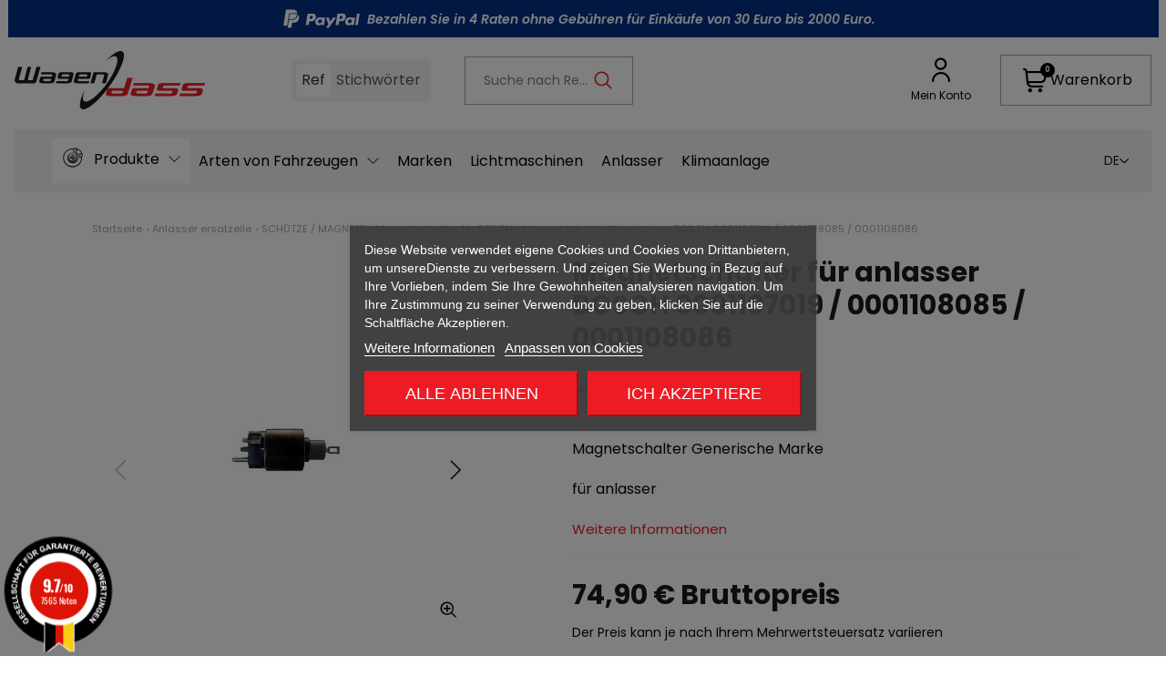

--- FILE ---
content_type: text/html; charset=utf-8
request_url: https://wagendass.com/de/magnetschalter-fuer-bosch/3920-Magnetschalter-fuer-anlasser-BOSCH-0001107019-0001108085-0001108086.html
body_size: 40235
content:
<!doctype html>
<html lang="de-DE">

<head>
  
      <link rel="preload" href="https://wagendass.com/19604-large_default/Magnetschalter-fuer-anlasser-BOSCH-0001107019-0001108085-0001108086.jpg" as="image">
  
      <meta property="product:pretax_price:amount" content="62.416667">
    <meta property="product:pretax_price:currency" content="EUR">
    <meta property="product:price:amount" content="74.9">
    <meta property="product:price:currency" content="EUR">
        <meta property="product:weight:value" content="1.500000">
    <meta property="product:weight:units" content="kg">
  
    
  <meta charset="utf-8">


  <meta http-equiv="x-ua-compatible" content="ie=edge">



  <title>Magnetschalter für anlasser BOSCH 0001107019 / 0001108085 / 0001108086 | Wagendass</title>
  
    <script data-keepinline="true">
    var cdcGtmApi = '//wagendass.com/de/module/cdc_googletagmanager/async';
    var ajaxShippingEvent = 1;
    var ajaxPaymentEvent = 1;

/* datalayer */
dataLayer = window.dataLayer || [];
    let cdcDatalayer = {"event":"view_item","pageCategory":"product","ecommerce":{"currency":"EUR","value":"62.42","items":[{"item_id":"3920","item_name":"Magnetschalter fur anlasser BOSCH 0001107019 / 0001108085 / 0001108086","item_reference":"w136786","item_category":"Anlasser ersatzeile","item_category2":"SCHUTZE / MAGNETE","item_category3":"Magnetschalter fur BOSCH","price":"62.42","price_tax_exc":"62.42","price_tax_inc":"74.9","quantity":1,"google_business_vertical":"retail"}]}};
    dataLayer.push(cdcDatalayer);

/* call to GTM Tag */
(function(w,d,s,l,i){w[l]=w[l]||[];w[l].push({'gtm.start':
new Date().getTime(),event:'gtm.js'});var f=d.getElementsByTagName(s)[0],
j=d.createElement(s),dl=l!='dataLayer'?'&l='+l:'';j.async=true;j.src=
'https://www.googletagmanager.com/gtm.js?id='+i+dl;f.parentNode.insertBefore(j,f);
})(window,document,'script','dataLayer','GTM-N2S8P97');

/* async call to avoid cache system for dynamic data */
var cdcgtmreq = new XMLHttpRequest();
cdcgtmreq.onreadystatechange = function() {
    if (cdcgtmreq.readyState == XMLHttpRequest.DONE ) {
        if (cdcgtmreq.status == 200) {
          	var datalayerJs = cdcgtmreq.responseText;
            try {
                var datalayerObj = JSON.parse(datalayerJs);
                dataLayer = dataLayer || [];
                dataLayer.push(datalayerObj);
            } catch(e) {
               console.log("[CDCGTM] error while parsing json");
            }

                    }
        dataLayer.push({
          'event': 'datalayer_ready'
        });
    }
};
cdcgtmreq.open("GET", "//wagendass.com/de/module/cdc_googletagmanager/async?action=user" /*+ "?" + new Date().getTime()*/, true);
cdcgtmreq.setRequestHeader('X-Requested-With', 'XMLHttpRequest');
cdcgtmreq.send();
</script>
  
  <meta name="description" content="Magnetschalter für anlasser BOSCH 0001107019 / 0001108085 / 0001108086">
  <meta name="keywords" content="wagendass,Magnetschalter,solénoïfrom,anlasser,0001107019,0001108085">
        <link rel="canonical" href="https://wagendass.com/de/magnetschalter-fuer-bosch/3920-Magnetschalter-fuer-anlasser-BOSCH-0001107019-0001108085-0001108086.html">
    
                <link rel="alternate" href="https://wagendass.com/fr/contacteurs-solenoides-pour-demarreur-bosch/3920-contacteur-solenoide-pour-demarreur-bosch-0001107019-0001108085-0001108086.html" hreflang="fr-FR">
                  <link rel="alternate" href="https://wagendass.com/en/solenoid-relay-for-bosch/3920-solenoid-for-starter-bosch-0001107019-0001108085-0001108086.html" hreflang="en-US">
        <link rel="alternate" href="https://wagendass.com/en/solenoid-relay-for-bosch/3920-solenoid-for-starter-bosch-0001107019-0001108085-0001108086.html" hreflang="x-default">
            <link rel="alternate" href="https://wagendass.com/en/solenoid-relay-for-bosch/3920-solenoid-for-starter-bosch-0001107019-0001108085-0001108086.html" hreflang="en-US">
                <link rel="alternate" href="https://wagendass.com/de/magnetschalter-fuer-bosch/3920-Magnetschalter-fuer-anlasser-BOSCH-0001107019-0001108085-0001108086.html" hreflang="de-DE">
                <link rel="alternate" href="https://wagendass.com/it/rele-solenoidi-per-motorino-di-avviamento-bosch/3920-Solenoide-solenoide-per-demarreur-bosch-0001107019-0001108085-0001108086.html" hreflang="it-IT">
      

  
    
  



  <meta name="viewport" content="width=device-width, initial-scale=1">



  <link rel="icon" type="image/vnd.microsoft.icon" href="https://wagendass.com/img/favicon.ico?1730297367">
  <link rel="shortcut icon" type="image/x-icon" href="https://wagendass.com/img/favicon.ico?1730297367">



  	<script id='lgcookieslaw_script_gtm'>
		window.dataLayer = window.dataLayer || [];

		function gtag() {
			dataLayer.push(arguments);
		}

		function cc_consent_update(
			granted = [],
			denied = [],
			status = 'update'
		) {
			dataLayer.push({
				event: 'skpcc_consent_saved',
				status: status,
				skpcc: {
					granted: granted,
					denied: denied,
				},
			});
		};

		function default_consent() {
			return {
				event: 'skpcc_consent_saved',
				status: 'default',
				skpcc: {
					granted: ['category_functionality'],
					denied: [
						'category_ad',
						'category_aduserdata',
						'category_adpersonalization',
						'category_analytics',
						'category_personalization',
						'category_other',
					],
				},
			};
		}

		function skp_cc_consent_push_default() {
			dataLayer.push(default_consent());
		}

		// Init dataLayer

		gtag('consent', 'default', {
			'functionality_storage': 'granted',
			'ad_storage': 'denied',
			'ad_user_data': 'denied',
			'ad_personalization': 'denied',
			'analytics_storage': 'denied',
			'personalization_storage': '',
			'security_storage': 'denied',
		});

		skp_cc_consent_push_default();

			</script>


<script type="text/javascript">
	var lgcookieslaw_consent_mode = 1;
	var lgcookieslaw_banner_url_ajax_controller = "https://wagendass.com/de/module/lgcookieslaw/ajax"; 	var lgcookieslaw_cookie_values = null; 	var lgcookieslaw_saved_preferences = 0;
	var lgcookieslaw_ajax_calls_token = "43810c0efbd00321b793c7a39510c02b";
	var lgcookieslaw_reload = 0;
	var lgcookieslaw_block_navigation = 1;
	var lgcookieslaw_banner_position = 3;
	var lgcookieslaw_show_fixed_button = 1;
	var lgcookieslaw_save_user_consent = 1;
	var lgcookieslaw_reject_cookies_when_closing_banner = 0;
</script>

<meta property="og:title" content="Magnetschalter für anlasser BOSCH 0001107019 / 0001108085 / 0001108086"/>
  <meta property="og:description" content="Magnetschalter für anlasser BOSCH 0001107019 / 0001108085 / 0001108086"/>
<meta property="og:type" content="website"/>
<meta property="og:url" content="https://wagendass.com/de/magnetschalter-fuer-bosch/3920-Magnetschalter-fuer-anlasser-BOSCH-0001107019-0001108085-0001108086.html"/>
<meta property="og:site_name" content="Wagendass"/>

  <meta property="og:type" content="product"/>
            <meta property="og:image" content="https://wagendass.com/19604-large_default/Magnetschalter-fuer-anlasser-BOSCH-0001107019-0001108085-0001108086.jpg"/>
          <meta property="og:image" content="https://wagendass.com/19605-large_default/Magnetschalter-fuer-anlasser-BOSCH-0001107019-0001108085-0001108086.jpg"/>
          <meta property="og:image" content="https://wagendass.com/19606-large_default/Magnetschalter-fuer-anlasser-BOSCH-0001107019-0001108085-0001108086.jpg"/>
          <meta property="og:image" content="https://wagendass.com/33923-large_default/Magnetschalter-fuer-anlasser-BOSCH-0001107019-0001108085-0001108086.jpg"/>
        <meta property="og:image:height" content="800"/>
    <meta property="og:image:width" content="800"/>

        <meta property="product:price:amount" content="74.9" />
    <meta property="product:price:currency" content="EUR" />
          <meta property="og:availability" content="instock" />
<meta name="twitter:card" content="summary_large_image">
<meta property="twitter:title" content="Magnetschalter für anlasser BOSCH 0001107019 / 0001108085 / 0001108086"/>
  <meta property="twitter:description" content="Magnetschalter für anlasser BOSCH 0001107019 / 0001108085 / 0001108086"/>
<meta property="twitter:site" content="Wagendass"/>
<meta property="twitter:creator" content="Wagendass"/>
<meta property="twitter:domain" content="https://wagendass.com/de/magnetschalter-fuer-bosch/3920-Magnetschalter-fuer-anlasser-BOSCH-0001107019-0001108085-0001108086.html"/>

  <meta property="twitter:image" content="https://wagendass.com/19604-large_default/Magnetschalter-fuer-anlasser-BOSCH-0001107019-0001108085-0001108086.jpg"/>
      <meta property="twitter:image:alt" content="Magnetschalter für anlasser BOSCH 0001107019 / 0001108085 / 0001108086"/>
  

      <script type="application/ld+json">
      {
    "@context": "http://schema.org/",
    "@type": "Product",
    "name": "Magnetschalter für anlasser BOSCH 0001107019 / 0001108085 / 0001108086",
    "category": "Magnetschalter für BOSCH",
    "description": "Magnetschalter Generische Marke\nfür anlasser",
    "image": "https://wagendass.com/19604-large_default/Magnetschalter-fuer-anlasser-BOSCH-0001107019-0001108085-0001108086.jpg",
    "sku": "w136786",
    "weight": {
        "@context": "https://schema.org",
        "@type": "QuantitativeValue",
        "value": "1.500000",
        "unitCode": "kg"
    },
    "mpn": "w136786",
    "offers": {
        "@type": "Offer",
        "name": "Magnetschalter für anlasser BOSCH 0001107019 / 0001108085 / 0001108086",
        "price": 74.900000000000006,
        "url": "https://wagendass.com/de/magnetschalter-fuer-bosch/3920-Magnetschalter-fuer-anlasser-BOSCH-0001107019-0001108085-0001108086.html",
        "priceCurrency": "EUR",
        "image": [
            "https://wagendass.com/19604-large_default/Magnetschalter-fuer-anlasser-BOSCH-0001107019-0001108085-0001108086.jpg",
            "https://wagendass.com/19605-large_default/Magnetschalter-fuer-anlasser-BOSCH-0001107019-0001108085-0001108086.jpg",
            "https://wagendass.com/19606-large_default/Magnetschalter-fuer-anlasser-BOSCH-0001107019-0001108085-0001108086.jpg",
            "https://wagendass.com/33923-large_default/Magnetschalter-fuer-anlasser-BOSCH-0001107019-0001108085-0001108086.jpg"
        ],
        "sku": "w136786",
        "availability": "http://schema.org/InStock"
    }
}
    </script>
        <script type="application/ld+json">
      {
    "@context": "http://schema.org",
    "@type": "BreadcrumbList",
    "itemListElement": [
        {
            "@type": "ListItem",
            "position": 1,
            "name": "Startseite",
            "item": "https://wagendass.com/de/"
        },
        {
            "@type": "ListItem",
            "position": 2,
            "name": "Anlasser ersatzeile",
            "item": "https://wagendass.com/de/179-anlasser-ersatzeile"
        },
        {
            "@type": "ListItem",
            "position": 3,
            "name": "SCHÜTZE / MAGNETE",
            "item": "https://wagendass.com/de/34-schuetze-magnete"
        },
        {
            "@type": "ListItem",
            "position": 4,
            "name": "Magnetschalter für BOSCH",
            "item": "https://wagendass.com/de/87-magnetschalter-fuer-bosch"
        },
        {
            "@type": "ListItem",
            "position": 5,
            "name": "Magnetschalter für anlasser BOSCH 0001107019 / 0001108085 / 0001108086",
            "item": "https://wagendass.com/de/magnetschalter-fuer-bosch/3920-Magnetschalter-fuer-anlasser-BOSCH-0001107019-0001108085-0001108086.html"
        }
    ]
}
    </script>
        <script type="application/ld+json">
      {
    "@context": "http://schema.org",
    "@type": "Organization",
    "name": "Wagendass",
    "url": "https://wagendass.com/de/",
    "logo": {
        "@type": "ImageObject",
        "url": "https://wagendass.com/img/logo-1730297367.jpg"
    },
    "address": {
        "@type": "PostalAddress",
        "postalCode": "69250",
        "streetAddress": "Zone Artisanale Bleu Guimet",
        "addressLocality": "Fleurieu sur Saone, Frankreich"
    }
}
    </script>
  
<style>.mm_menu_content_title{
    font-family: inherit!important;
}
.ets_mm_megamenu .mm_menus_li .h4,
.ets_mm_megamenu .mm_menus_li .h5,
.ets_mm_megamenu .mm_menus_li .h6,
.ets_mm_megamenu .mm_menus_li .h1,
.ets_mm_megamenu .mm_menus_li .h2,
.ets_mm_megamenu .mm_menus_li .h3,
.ets_mm_megamenu .mm_menus_li .h4 *:not(i),
.ets_mm_megamenu .mm_menus_li .h5 *:not(i),
.ets_mm_megamenu .mm_menus_li .h6 *:not(i),
.ets_mm_megamenu .mm_menus_li .h1 *:not(i),
.ets_mm_megamenu .mm_menus_li .h2 *:not(i),
.ets_mm_megamenu .mm_menus_li .h3 *:not(i),
.ets_mm_megamenu .mm_menus_li > a{
    font-family: inherit;
}
.ets_mm_megamenu *:not(.fa):not(i){
    font-family: inherit;
}

.ets_mm_block *{
    font-size: 16px;
}    

@media (min-width: 768px){
/*layout 1*/
    .ets_mm_megamenu.layout_layout1{
        background: ;
    }
    .layout_layout1 .ets_mm_megamenu_content{
      background: linear-gradient(#FFFFFF, #F2F2F2) repeat scroll 0 0 rgba(0, 0, 0, 0);
      background: -webkit-linear-gradient(#FFFFFF, #F2F2F2) repeat scroll 0 0 rgba(0, 0, 0, 0);
      background: -o-linear-gradient(#FFFFFF, #F2F2F2) repeat scroll 0 0 rgba(0, 0, 0, 0);
    }
    .ets_mm_megamenu.layout_layout1:not(.ybc_vertical_menu) .mm_menus_ul{
         background: ;
    }

    #header .layout_layout1:not(.ybc_vertical_menu) .mm_menus_li > a,
    .layout_layout1 .ybc-menu-vertical-button,
    .layout_layout1 .mm_extra_item *{
        color: #484848
    }
    .layout_layout1 .ybc-menu-vertical-button .ybc-menu-button-toggle_icon_default .icon-bar{
        background-color: #484848
    }
    .layout_layout1:not(.click_open_submenu) .mm_menus_li:hover > a,
    .layout_layout1.click_open_submenu .mm_menus_li.open_li > a,
    .layout_layout1 .mm_menus_li.active > a,
    #header .layout_layout1:not(.click_open_submenu) .mm_menus_li:hover > a,
    #header .layout_layout1.click_open_submenu .mm_menus_li.open_li > a,
    #header .layout_layout1 .mm_menus_li.menu_hover > a,
    .layout_layout1:hover .ybc-menu-vertical-button,
    .layout_layout1 .mm_extra_item button[type="submit"]:hover i,
    #header .layout_layout1 .mm_menus_li.active > a{
        color: #ec4249;
    }
    
    .layout_layout1:not(.ybc_vertical_menu):not(.click_open_submenu) .mm_menus_li > a:before,
    .layout_layout1:not(.ybc_vertical_menu).click_open_submenu .mm_menus_li.open_li > a:before,
    .layout_layout1.ybc_vertical_menu:hover .ybc-menu-vertical-button:before,
    .layout_layout1:hover .ybc-menu-vertical-button .ybc-menu-button-toggle_icon_default .icon-bar,
    .ybc-menu-vertical-button.layout_layout1:hover{background-color: #ec4249;}
    
    .layout_layout1:not(.ybc_vertical_menu):not(.click_open_submenu) .mm_menus_li:hover > a,
    .layout_layout1:not(.ybc_vertical_menu).click_open_submenu .mm_menus_li.open_li > a,
    .layout_layout1:not(.ybc_vertical_menu) .mm_menus_li.menu_hover > a,
    .ets_mm_megamenu.layout_layout1.ybc_vertical_menu:hover,
    #header .layout_layout1:not(.ybc_vertical_menu):not(.click_open_submenu) .mm_menus_li:hover > a,
    #header .layout_layout1:not(.ybc_vertical_menu).click_open_submenu .mm_menus_li.open_li > a,
    #header .layout_layout1:not(.ybc_vertical_menu) .mm_menus_li.menu_hover > a,
    .ets_mm_megamenu.layout_layout1.ybc_vertical_menu:hover{
        background: #ffffff;
    }
    
    .layout_layout1.ets_mm_megamenu .mm_columns_ul,
    .layout_layout1.ybc_vertical_menu .mm_menus_ul{
        background-color: #ffffff;
    }
    #header .layout_layout1 .ets_mm_block_content a,
    #header .layout_layout1 .ets_mm_block_content p,
    .layout_layout1.ybc_vertical_menu .mm_menus_li > a,
    #header .layout_layout1.ybc_vertical_menu .mm_menus_li > a{
        color: #414141;
    }
    
    .layout_layout1 .mm_columns_ul .h1,
    .layout_layout1 .mm_columns_ul .h2,
    .layout_layout1 .mm_columns_ul .h3,
    .layout_layout1 .mm_columns_ul .h4,
    .layout_layout1 .mm_columns_ul .h5,
    .layout_layout1 .mm_columns_ul .h6,
    .layout_layout1 .mm_columns_ul .ets_mm_block > .h1 a,
    .layout_layout1 .mm_columns_ul .ets_mm_block > .h2 a,
    .layout_layout1 .mm_columns_ul .ets_mm_block > .h3 a,
    .layout_layout1 .mm_columns_ul .ets_mm_block > .h4 a,
    .layout_layout1 .mm_columns_ul .ets_mm_block > .h5 a,
    .layout_layout1 .mm_columns_ul .ets_mm_block > .h6 a,
    #header .layout_layout1 .mm_columns_ul .ets_mm_block > .h1 a,
    #header .layout_layout1 .mm_columns_ul .ets_mm_block > .h2 a,
    #header .layout_layout1 .mm_columns_ul .ets_mm_block > .h3 a,
    #header .layout_layout1 .mm_columns_ul .ets_mm_block > .h4 a,
    #header .layout_layout1 .mm_columns_ul .ets_mm_block > .h5 a,
    #header .layout_layout1 .mm_columns_ul .ets_mm_block > .h6 a,
    .layout_layout1 .mm_columns_ul .h1,
    .layout_layout1 .mm_columns_ul .h2,
    .layout_layout1 .mm_columns_ul .h3,
    .layout_layout1 .mm_columns_ul .h4,
    .layout_layout1 .mm_columns_ul .h5,
    .layout_layout1 .mm_columns_ul .h6{
        color: #414141;
    }
    
    
    .layout_layout1 li:hover > a,
    .layout_layout1 li > a:hover,
    .layout_layout1 .mm_tabs_li.open .mm_tab_toggle_title,
    .layout_layout1 .mm_tabs_li.open .mm_tab_toggle_title a,
    .layout_layout1 .mm_tabs_li:hover .mm_tab_toggle_title,
    .layout_layout1 .mm_tabs_li:hover .mm_tab_toggle_title a,
    #header .layout_layout1 .mm_tabs_li.open .mm_tab_toggle_title,
    #header .layout_layout1 .mm_tabs_li.open .mm_tab_toggle_title a,
    #header .layout_layout1 .mm_tabs_li:hover .mm_tab_toggle_title,
    #header .layout_layout1 .mm_tabs_li:hover .mm_tab_toggle_title a,
    .layout_layout1.ybc_vertical_menu .mm_menus_li > a,
    #header .layout_layout1 li:hover > a,
    .layout_layout1.ybc_vertical_menu:not(.click_open_submenu) .mm_menus_li:hover > a,
    .layout_layout1.ybc_vertical_menu.click_open_submenu .mm_menus_li.open_li > a,
    #header .layout_layout1.ybc_vertical_menu:not(.click_open_submenu) .mm_menus_li:hover > a,
    #header .layout_layout1.ybc_vertical_menu.click_open_submenu .mm_menus_li.open_li > a,
    #header .layout_layout1 .mm_columns_ul .mm_block_type_product .product-title > a:hover,
    #header .layout_layout1 li > a:hover{color: #ec4249;}
    
    
/*end layout 1*/
    
    
    /*layout 2*/
    .ets_mm_megamenu.layout_layout2{
        background-color: #3cabdb;
    }
    
    #header .layout_layout2:not(.ybc_vertical_menu) .mm_menus_li > a,
    .layout_layout2 .ybc-menu-vertical-button,
    .layout_layout2 .mm_extra_item *{
        color: #ffffff
    }
    .layout_layout2 .ybc-menu-vertical-button .ybc-menu-button-toggle_icon_default .icon-bar{
        background-color: #ffffff
    }
    .layout_layout2:not(.ybc_vertical_menu):not(.click_open_submenu) .mm_menus_li:hover > a,
    .layout_layout2:not(.ybc_vertical_menu).click_open_submenu .mm_menus_li.open_li > a,
    .layout_layout2:not(.ybc_vertical_menu) .mm_menus_li.active > a,
    #header .layout_layout2:not(.ybc_vertical_menu):not(.click_open_submenu) .mm_menus_li:hover > a,
    #header .layout_layout2:not(.ybc_vertical_menu).click_open_submenu .mm_menus_li.open_li > a,
    .layout_layout2:hover .ybc-menu-vertical-button,
    .layout_layout2 .mm_extra_item button[type="submit"]:hover i,
    #header .layout_layout2:not(.ybc_vertical_menu) .mm_menus_li.active > a{color: #ffffff;}
    
    .layout_layout2:hover .ybc-menu-vertical-button .ybc-menu-button-toggle_icon_default .icon-bar{
        background-color: #ffffff;
    }
    .layout_layout2:not(.ybc_vertical_menu):not(.click_open_submenu) .mm_menus_li:hover > a,
    .layout_layout2:not(.ybc_vertical_menu).click_open_submenu .mm_menus_li.open_li > a,
    #header .layout_layout2:not(.ybc_vertical_menu):not(.click_open_submenu) .mm_menus_li:hover > a,
    #header .layout_layout2:not(.ybc_vertical_menu).click_open_submenu .mm_menus_li.open_li > a,
    .ets_mm_megamenu.layout_layout2.ybc_vertical_menu:hover{
        background-color: #50b4df;
    }
    
    .layout_layout2.ets_mm_megamenu .mm_columns_ul,
    .layout_layout2.ybc_vertical_menu .mm_menus_ul{
        background-color: #ffffff;
    }
    #header .layout_layout2 .ets_mm_block_content a,
    .layout_layout2.ybc_vertical_menu .mm_menus_li > a,
    #header .layout_layout2.ybc_vertical_menu .mm_menus_li > a,
    #header .layout_layout2 .ets_mm_block_content p{
        color: #666666;
    }
    
    .layout_layout2 .mm_columns_ul .h1,
    .layout_layout2 .mm_columns_ul .h2,
    .layout_layout2 .mm_columns_ul .h3,
    .layout_layout2 .mm_columns_ul .h4,
    .layout_layout2 .mm_columns_ul .h5,
    .layout_layout2 .mm_columns_ul .h6,
    .layout_layout2 .mm_columns_ul .ets_mm_block > .h1 a,
    .layout_layout2 .mm_columns_ul .ets_mm_block > .h2 a,
    .layout_layout2 .mm_columns_ul .ets_mm_block > .h3 a,
    .layout_layout2 .mm_columns_ul .ets_mm_block > .h4 a,
    .layout_layout2 .mm_columns_ul .ets_mm_block > .h5 a,
    .layout_layout2 .mm_columns_ul .ets_mm_block > .h6 a,
    #header .layout_layout2 .mm_columns_ul .ets_mm_block > .h1 a,
    #header .layout_layout2 .mm_columns_ul .ets_mm_block > .h2 a,
    #header .layout_layout2 .mm_columns_ul .ets_mm_block > .h3 a,
    #header .layout_layout2 .mm_columns_ul .ets_mm_block > .h4 a,
    #header .layout_layout2 .mm_columns_ul .ets_mm_block > .h5 a,
    #header .layout_layout2 .mm_columns_ul .ets_mm_block > .h6 a,
    .layout_layout2 .mm_columns_ul .h1,
    .layout_layout2 .mm_columns_ul .h2,
    .layout_layout2 .mm_columns_ul .h3,
    .layout_layout2 .mm_columns_ul .h4,
    .layout_layout2 .mm_columns_ul .h5,
    .layout_layout2 .mm_columns_ul .h6{
        color: #414141;
    }
    
    
    .layout_layout2 li:hover > a,
    .layout_layout2 li > a:hover,
    .layout_layout2 .mm_tabs_li.open .mm_tab_toggle_title,
    .layout_layout2 .mm_tabs_li.open .mm_tab_toggle_title a,
    .layout_layout2 .mm_tabs_li:hover .mm_tab_toggle_title,
    .layout_layout2 .mm_tabs_li:hover .mm_tab_toggle_title a,
    #header .layout_layout2 .mm_tabs_li.open .mm_tab_toggle_title,
    #header .layout_layout2 .mm_tabs_li.open .mm_tab_toggle_title a,
    #header .layout_layout2 .mm_tabs_li:hover .mm_tab_toggle_title,
    #header .layout_layout2 .mm_tabs_li:hover .mm_tab_toggle_title a,
    #header .layout_layout2 li:hover > a,
    .layout_layout2.ybc_vertical_menu .mm_menus_li > a,
    .layout_layout2.ybc_vertical_menu:not(.click_open_submenu) .mm_menus_li:hover > a,
    .layout_layout2.ybc_vertical_menu.click_open_submenu .mm_menus_li.open_li > a,
    #header .layout_layout2.ybc_vertical_menu:not(.click_open_submenu) .mm_menus_li:hover > a,
    #header .layout_layout2.ybc_vertical_menu.click_open_submenu.open_li .mm_menus_li > a,
    #header .layout_layout2 .mm_columns_ul .mm_block_type_product .product-title > a:hover,
    #header .layout_layout2 li > a:hover{color: #fc4444;}
    
    
    
    /*layout 3*/
    .ets_mm_megamenu.layout_layout3,
    .layout_layout3 .mm_tab_li_content{
        background-color: #333333;
        
    }
    #header .layout_layout3:not(.ybc_vertical_menu) .mm_menus_li > a,
    .layout_layout3 .ybc-menu-vertical-button,
    .layout_layout3 .mm_extra_item *{
        color: #ffffff
    }
    .layout_layout3 .ybc-menu-vertical-button .ybc-menu-button-toggle_icon_default .icon-bar{
        background-color: #ffffff
    }
    .layout_layout3:not(.click_open_submenu) .mm_menus_li:hover > a,
    .layout_layout3.click_open_submenu .mm_menus_li.open_li > a,
    .layout_layout3 .mm_menus_li.active > a,
    .layout_layout3 .mm_extra_item button[type="submit"]:hover i,
    #header .layout_layout3:not(.click_open_submenu) .mm_menus_li:hover > a,
    #header .layout_layout3.click_open_submenu .mm_menus_li.open_li > a,
    #header .layout_layout3 .mm_menus_li.active > a,
    .layout_layout3:hover .ybc-menu-vertical-button,
    .layout_layout3:hover .ybc-menu-vertical-button .ybc-menu-button-toggle_icon_default .icon-bar{
        color: #ffffff;
    }
    
    .layout_layout3:not(.ybc_vertical_menu):not(.click_open_submenu) .mm_menus_li:hover > a,
    .layout_layout3:not(.ybc_vertical_menu).click_open_submenu .mm_menus_li.open_li > a,
    #header .layout_layout3:not(.ybc_vertical_menu):not(.click_open_submenu) .mm_menus_li:hover > a,
    #header .layout_layout3:not(.ybc_vertical_menu).click_open_submenu .mm_menus_li.open_li > a,
    .ets_mm_megamenu.layout_layout3.ybc_vertical_menu:hover,
    .layout_layout3 .mm_tabs_li.open .mm_columns_contents_ul,
    .layout_layout3 .mm_tabs_li.open .mm_tab_li_content {
        background-color: #000000;
    }
    .layout_layout3 .mm_tabs_li.open.mm_tabs_has_content .mm_tab_li_content .mm_tab_name::before{
        border-right-color: #000000;
    }
    .layout_layout3.ets_mm_megamenu .mm_columns_ul,
    .ybc_vertical_menu.layout_layout3 .mm_menus_ul.ets_mn_submenu_full_height .mm_menus_li:hover a::before,
    .layout_layout3.ybc_vertical_menu .mm_menus_ul{
        background-color: #000000;
        border-color: #000000;
    }
    #header .layout_layout3 .ets_mm_block_content a,
    #header .layout_layout3 .ets_mm_block_content p,
    .layout_layout3.ybc_vertical_menu .mm_menus_li > a,
    #header .layout_layout3.ybc_vertical_menu .mm_menus_li > a{
        color: #dcdcdc;
    }
    
    .layout_layout3 .mm_columns_ul .h1,
    .layout_layout3 .mm_columns_ul .h2,
    .layout_layout3 .mm_columns_ul .h3,
    .layout_layout3 .mm_columns_ul .h4,
    .layout_layout3 .mm_columns_ul .h5,
    .layout_layout3 .mm_columns_ul .h6,
    .layout_layout3 .mm_columns_ul .ets_mm_block > .h1 a,
    .layout_layout3 .mm_columns_ul .ets_mm_block > .h2 a,
    .layout_layout3 .mm_columns_ul .ets_mm_block > .h3 a,
    .layout_layout3 .mm_columns_ul .ets_mm_block > .h4 a,
    .layout_layout3 .mm_columns_ul .ets_mm_block > .h5 a,
    .layout_layout3 .mm_columns_ul .ets_mm_block > .h6 a,
    #header .layout_layout3 .mm_columns_ul .ets_mm_block > .h1 a,
    #header .layout_layout3 .mm_columns_ul .ets_mm_block > .h2 a,
    #header .layout_layout3 .mm_columns_ul .ets_mm_block > .h3 a,
    #header .layout_layout3 .mm_columns_ul .ets_mm_block > .h4 a,
    #header .layout_layout3 .mm_columns_ul .ets_mm_block > .h5 a,
    #header .layout_layout3 .mm_columns_ul .ets_mm_block > .h6 a,
    .layout_layout3 .mm_columns_ul .h1,
    .layout_layout3 .mm_columns_ul .h2,
    .layout_layout3 .mm_columns_ul .h3,
    .layout_layout3.ybc_vertical_menu:not(.click_open_submenu) .mm_menus_li:hover > a,
    .layout_layout3.ybc_vertical_menu.click_open_submenu .mm_menus_li.open_li > a,
    #header .layout_layout3.ybc_vertical_menu:not(.click_open_submenu) .mm_menus_li:hover > a,
    #header .layout_layout3.ybc_vertical_menu.click_open_submenu .mm_menus_li.open_li > a,
    .layout_layout3 .mm_columns_ul .h4,
    .layout_layout3 .mm_columns_ul .h5,
    .layout_layout3 .mm_columns_ul .h6{
        color: #ec4249;
    }
    
    
    .layout_layout3 li:hover > a,
    .layout_layout3 li > a:hover,
    .layout_layout3 .mm_tabs_li.open .mm_tab_toggle_title,
    .layout_layout3 .mm_tabs_li.open .mm_tab_toggle_title a,
    .layout_layout3 .mm_tabs_li:hover .mm_tab_toggle_title,
    .layout_layout3 .mm_tabs_li:hover .mm_tab_toggle_title a,
    #header .layout_layout3 .mm_tabs_li.open .mm_tab_toggle_title,
    #header .layout_layout3 .mm_tabs_li.open .mm_tab_toggle_title a,
    #header .layout_layout3 .mm_tabs_li:hover .mm_tab_toggle_title,
    #header .layout_layout3 .mm_tabs_li:hover .mm_tab_toggle_title a,
    #header .layout_layout3 li:hover > a,
    #header .layout_layout3 .mm_columns_ul .mm_block_type_product .product-title > a:hover,
    #header .layout_layout3 li > a:hover,
    .layout_layout3.ybc_vertical_menu .mm_menus_li > a,
    .layout_layout3 .has-sub .ets_mm_categories li > a:hover,
    #header .layout_layout3 .has-sub .ets_mm_categories li > a:hover{color: #fc4444;}
    
    
    /*layout 4*/
    
    .ets_mm_megamenu.layout_layout4{
        background-color: #ffffff;
    }
    .ets_mm_megamenu.layout_layout4:not(.ybc_vertical_menu) .mm_menus_ul{
         background: #ffffff;
    }

    #header .layout_layout4:not(.ybc_vertical_menu) .mm_menus_li > a,
    .layout_layout4 .ybc-menu-vertical-button,
    .layout_layout4 .mm_extra_item *{
        color: #333333
    }
    .layout_layout4 .ybc-menu-vertical-button .ybc-menu-button-toggle_icon_default .icon-bar{
        background-color: #333333
    }
    
    .layout_layout4:not(.click_open_submenu) .mm_menus_li:hover > a,
    .layout_layout4.click_open_submenu .mm_menus_li.open_li > a,
    .layout_layout4 .mm_menus_li.active > a,
    #header .layout_layout4:not(.click_open_submenu) .mm_menus_li:hover > a,
    #header .layout_layout4.click_open_submenu .mm_menus_li.open_li > a,
    .layout_layout4:hover .ybc-menu-vertical-button,
    #header .layout_layout4 .mm_menus_li.active > a{color: #ffffff;}
    
    .layout_layout4:hover .ybc-menu-vertical-button .ybc-menu-button-toggle_icon_default .icon-bar{
        background-color: #ffffff;
    }
    
    .layout_layout4:not(.ybc_vertical_menu):not(.click_open_submenu) .mm_menus_li:hover > a,
    .layout_layout4:not(.ybc_vertical_menu).click_open_submenu .mm_menus_li.open_li > a,
    .layout_layout4:not(.ybc_vertical_menu) .mm_menus_li.active > a,
    .layout_layout4:not(.ybc_vertical_menu) .mm_menus_li:hover > span, 
    .layout_layout4:not(.ybc_vertical_menu) .mm_menus_li.active > span,
    #header .layout_layout4:not(.ybc_vertical_menu):not(.click_open_submenu) .mm_menus_li:hover > a,
    #header .layout_layout4:not(.ybc_vertical_menu).click_open_submenu .mm_menus_li.open_li > a,
    #header .layout_layout4:not(.ybc_vertical_menu) .mm_menus_li.active > a,
    .layout_layout4:not(.ybc_vertical_menu):not(.click_open_submenu) .mm_menus_li:hover > a,
    .layout_layout4:not(.ybc_vertical_menu).click_open_submenu .mm_menus_li.open_li > a,
    #header .layout_layout4:not(.ybc_vertical_menu):not(.click_open_submenu) .mm_menus_li:hover > a,
    #header .layout_layout4:not(.ybc_vertical_menu).click_open_submenu .mm_menus_li.open_li > a,
    .ets_mm_megamenu.layout_layout4.ybc_vertical_menu:hover,
    #header .layout_layout4 .mm_menus_li:hover > span, 
    #header .layout_layout4 .mm_menus_li.active > span{
        background-color: #ec4249;
    }
    .layout_layout4 .ets_mm_megamenu_content {
      border-bottom-color: #ec4249;
    }
    
    .layout_layout4.ets_mm_megamenu .mm_columns_ul,
    .ybc_vertical_menu.layout_layout4 .mm_menus_ul .mm_menus_li:hover a::before,
    .layout_layout4.ybc_vertical_menu .mm_menus_ul{
        background-color: #ffffff;
    }
    #header .layout_layout4 .ets_mm_block_content a,
    .layout_layout4.ybc_vertical_menu .mm_menus_li > a,
    #header .layout_layout4.ybc_vertical_menu .mm_menus_li > a,
    #header .layout_layout4 .ets_mm_block_content p{
        color: #666666;
    }
    
    .layout_layout4 .mm_columns_ul .h1,
    .layout_layout4 .mm_columns_ul .h2,
    .layout_layout4 .mm_columns_ul .h3,
    .layout_layout4 .mm_columns_ul .h4,
    .layout_layout4 .mm_columns_ul .h5,
    .layout_layout4 .mm_columns_ul .h6,
    .layout_layout4 .mm_columns_ul .ets_mm_block > .h1 a,
    .layout_layout4 .mm_columns_ul .ets_mm_block > .h2 a,
    .layout_layout4 .mm_columns_ul .ets_mm_block > .h3 a,
    .layout_layout4 .mm_columns_ul .ets_mm_block > .h4 a,
    .layout_layout4 .mm_columns_ul .ets_mm_block > .h5 a,
    .layout_layout4 .mm_columns_ul .ets_mm_block > .h6 a,
    #header .layout_layout4 .mm_columns_ul .ets_mm_block > .h1 a,
    #header .layout_layout4 .mm_columns_ul .ets_mm_block > .h2 a,
    #header .layout_layout4 .mm_columns_ul .ets_mm_block > .h3 a,
    #header .layout_layout4 .mm_columns_ul .ets_mm_block > .h4 a,
    #header .layout_layout4 .mm_columns_ul .ets_mm_block > .h5 a,
    #header .layout_layout4 .mm_columns_ul .ets_mm_block > .h6 a,
    .layout_layout4 .mm_columns_ul .h1,
    .layout_layout4 .mm_columns_ul .h2,
    .layout_layout4 .mm_columns_ul .h3,
    .layout_layout4 .mm_columns_ul .h4,
    .layout_layout4 .mm_columns_ul .h5,
    .layout_layout4 .mm_columns_ul .h6{
        color: #414141;
    }
    
    .layout_layout4 li:hover > a,
    .layout_layout4 li > a:hover,
    .layout_layout4 .mm_tabs_li.open .mm_tab_toggle_title,
    .layout_layout4 .mm_tabs_li.open .mm_tab_toggle_title a,
    .layout_layout4 .mm_tabs_li:hover .mm_tab_toggle_title,
    .layout_layout4 .mm_tabs_li:hover .mm_tab_toggle_title a,
    #header .layout_layout4 .mm_tabs_li.open .mm_tab_toggle_title,
    #header .layout_layout4 .mm_tabs_li.open .mm_tab_toggle_title a,
    #header .layout_layout4 .mm_tabs_li:hover .mm_tab_toggle_title,
    #header .layout_layout4 .mm_tabs_li:hover .mm_tab_toggle_title a,
    #header .layout_layout4 li:hover > a,
    .layout_layout4.ybc_vertical_menu .mm_menus_li > a,
    .layout_layout4.ybc_vertical_menu:not(.click_open_submenu) .mm_menus_li:hover > a,
    .layout_layout4.ybc_vertical_menu.click_open_submenu .mm_menus_li.open_li > a,
    #header .layout_layout4.ybc_vertical_menu:not(.click_open_submenu) .mm_menus_li:hover > a,
    #header .layout_layout4.ybc_vertical_menu.click_open_submenu .mm_menus_li.open_li > a,
    #header .layout_layout4 .mm_columns_ul .mm_block_type_product .product-title > a:hover,
    #header .layout_layout4 li > a:hover{color: #ec4249;}
    
    /* end layout 4*/
    
    
    
    
    /* Layout 5*/
    .ets_mm_megamenu.layout_layout5{
        background-color: #f6f6f6;
    }
    .ets_mm_megamenu.layout_layout5:not(.ybc_vertical_menu) .mm_menus_ul{
         background: #f6f6f6;
    }
    
    #header .layout_layout5:not(.ybc_vertical_menu) .mm_menus_li > a,
    .layout_layout5 .ybc-menu-vertical-button,
    .layout_layout5 .mm_extra_item *{
        color: #333333
    }
    .layout_layout5 .ybc-menu-vertical-button .ybc-menu-button-toggle_icon_default .icon-bar{
        background-color: #333333
    }
    .layout_layout5:not(.click_open_submenu) .mm_menus_li:hover > a,
    .layout_layout5.click_open_submenu .mm_menus_li.open_li > a,
    .layout_layout5 .mm_menus_li.active > a,
    .layout_layout5 .mm_extra_item button[type="submit"]:hover i,
    #header .layout_layout5:not(.click_open_submenu) .mm_menus_li:hover > a,
    #header .layout_layout5.click_open_submenu .mm_menus_li.open_li > a,
    #header .layout_layout5 .mm_menus_li.active > a,
    .layout_layout5:hover .ybc-menu-vertical-button{
        color: #ec4249;
    }
    .layout_layout5:hover .ybc-menu-vertical-button .ybc-menu-button-toggle_icon_default .icon-bar{
        background-color: #ec4249;
    }
    
    .layout_layout5 .mm_menus_li > a:before{background-color: #ec4249;}
    

    .layout_layout5:not(.ybc_vertical_menu):not(.click_open_submenu) .mm_menus_li:hover > a,
    .layout_layout5:not(.ybc_vertical_menu).click_open_submenu .mm_menus_li.open_li > a,
    #header .layout_layout5:not(.ybc_vertical_menu):not(.click_open_submenu) .mm_menus_li:hover > a,
    #header .layout_layout5:not(.ybc_vertical_menu).click_open_submenu .mm_menus_li.open_li > a,
    .ets_mm_megamenu.layout_layout5.ybc_vertical_menu:hover,
    #header .layout_layout5:not(.click_open_submenu) .mm_menus_li:hover > a,
    #header .layout_layout5.click_open_submenu .mm_menus_li.open_li > a{
        background-color: ;
    }
    
    .layout_layout5.ets_mm_megamenu .mm_columns_ul,
    .ybc_vertical_menu.layout_layout5 .mm_menus_ul .mm_menus_li:hover a::before,
    .layout_layout5.ybc_vertical_menu .mm_menus_ul{
        background-color: #ffffff;
    }
    #header .layout_layout5 .ets_mm_block_content a,
    .layout_layout5.ybc_vertical_menu .mm_menus_li > a,
    #header .layout_layout5.ybc_vertical_menu .mm_menus_li > a,
    #header .layout_layout5 .ets_mm_block_content p{
        color: #333333;
    }
    
    .layout_layout5 .mm_columns_ul .h1,
    .layout_layout5 .mm_columns_ul .h2,
    .layout_layout5 .mm_columns_ul .h3,
    .layout_layout5 .mm_columns_ul .h4,
    .layout_layout5 .mm_columns_ul .h5,
    .layout_layout5 .mm_columns_ul .h6,
    .layout_layout5 .mm_columns_ul .ets_mm_block > .h1 a,
    .layout_layout5 .mm_columns_ul .ets_mm_block > .h2 a,
    .layout_layout5 .mm_columns_ul .ets_mm_block > .h3 a,
    .layout_layout5 .mm_columns_ul .ets_mm_block > .h4 a,
    .layout_layout5 .mm_columns_ul .ets_mm_block > .h5 a,
    .layout_layout5 .mm_columns_ul .ets_mm_block > .h6 a,
    #header .layout_layout5 .mm_columns_ul .ets_mm_block > .h1 a,
    #header .layout_layout5 .mm_columns_ul .ets_mm_block > .h2 a,
    #header .layout_layout5 .mm_columns_ul .ets_mm_block > .h3 a,
    #header .layout_layout5 .mm_columns_ul .ets_mm_block > .h4 a,
    #header .layout_layout5 .mm_columns_ul .ets_mm_block > .h5 a,
    #header .layout_layout5 .mm_columns_ul .ets_mm_block > .h6 a,
    .layout_layout5 .mm_columns_ul .h1,
    .layout_layout5 .mm_columns_ul .h2,
    .layout_layout5 .mm_columns_ul .h3,
    .layout_layout5 .mm_columns_ul .h4,
    .layout_layout5 .mm_columns_ul .h5,
    .layout_layout5 .mm_columns_ul .h6{
        color: #414141;
    }
    
    .layout_layout5 li:hover > a,
    .layout_layout5 li > a:hover,
    .layout_layout5 .mm_tabs_li.open .mm_tab_toggle_title,
    .layout_layout5 .mm_tabs_li.open .mm_tab_toggle_title a,
    .layout_layout5 .mm_tabs_li:hover .mm_tab_toggle_title,
    .layout_layout5 .mm_tabs_li:hover .mm_tab_toggle_title a,
    #header .layout_layout5 .mm_tabs_li.open .mm_tab_toggle_title,
    #header .layout_layout5 .mm_tabs_li.open .mm_tab_toggle_title a,
    #header .layout_layout5 .mm_tabs_li:hover .mm_tab_toggle_title,
    #header .layout_layout5 .mm_tabs_li:hover .mm_tab_toggle_title a,
    .layout_layout5.ybc_vertical_menu .mm_menus_li > a,
    #header .layout_layout5 li:hover > a,
    .layout_layout5.ybc_vertical_menu:not(.click_open_submenu) .mm_menus_li:hover > a,
    .layout_layout5.ybc_vertical_menu.click_open_submenu .mm_menus_li.open_li > a,
    #header .layout_layout5.ybc_vertical_menu:not(.click_open_submenu) .mm_menus_li:hover > a,
    #header .layout_layout5.ybc_vertical_menu.click_open_submenu .mm_menus_li.open_li > a,
    #header .layout_layout5 .mm_columns_ul .mm_block_type_product .product-title > a:hover,
    #header .layout_layout5 li > a:hover{color: #ec4249;}
    
    /*end layout 5*/
}


@media (max-width: 767px){
    .ybc-menu-vertical-button,
    .transition_floating .close_menu, 
    .transition_full .close_menu{
        background-color: #000000;
        color: #ffffff;
    }
    .transition_floating .close_menu *, 
    .transition_full .close_menu *,
    .ybc-menu-vertical-button .icon-bar{
        color: #ffffff;
    }

    .close_menu .icon-bar,
    .ybc-menu-vertical-button .icon-bar {
      background-color: #ffffff;
    }
    .mm_menus_back_icon{
        border-color: #ffffff;
    }
    
    .layout_layout1:not(.click_open_submenu) .mm_menus_li:hover > a,
    .layout_layout1.click_open_submenu .mm_menus_li.open_li > a,
    .layout_layout1 .mm_menus_li.menu_hover > a,
    #header .layout_layout1 .mm_menus_li.menu_hover > a,
    #header .layout_layout1:not(.click_open_submenu) .mm_menus_li:hover > a,
    #header .layout_layout1.click_open_submenu .mm_menus_li.open_li > a{
        color: #ec4249;
    }
    
    
    .layout_layout1:not(.click_open_submenu) .mm_menus_li:hover > a,
    .layout_layout1.click_open_submenu .mm_menus_li.open_li > a,
    .layout_layout1 .mm_menus_li.menu_hover > a,
    #header .layout_layout1 .mm_menus_li.menu_hover > a,
    #header .layout_layout1:not(.click_open_submenu) .mm_menus_li:hover > a,
    #header .layout_layout1.click_open_submenu .mm_menus_li.open_li > a{
        background-color: #ffffff;
    }
    .layout_layout1 li:hover > a,
    .layout_layout1 li > a:hover,
    #header .layout_layout1 li:hover > a,
    #header .layout_layout1 .mm_columns_ul .mm_block_type_product .product-title > a:hover,
    #header .layout_layout1 li > a:hover{
        color: #ec4249;
    }
    
    /*------------------------------------------------------*/
    
    
    .layout_layout2:not(.click_open_submenu) .mm_menus_li:hover > a,
    .layout_layout2.click_open_submenu .mm_menus_li.open_li > a,
    #header .layout_layout2:not(.click_open_submenu) .mm_menus_li:hover > a,
    #header .layout_layout2.click_open_submenu .mm_menus_li.open_li > a
    {color: #ffffff;}
    .layout_layout2 .mm_has_sub.mm_menus_li:hover .arrow::before{
        border-color: #ffffff;
    }
    
    .layout_layout2:not(.click_open_submenu) .mm_menus_li:hover > a,
    .layout_layout2.click_open_submenu .mm_menus_li.open_li > a,
    #header .layout_layout2:not(.click_open_submenu) .mm_menus_li:hover > a,
    #header .layout_layout2.click_open_submenu .mm_menus_li.open_li > a{
        background-color: #50b4df;
    }
    .layout_layout2 li:hover > a,
    .layout_layout2 li > a:hover,
    #header .layout_layout2 li:hover > a,
    #header .layout_layout2 .mm_columns_ul .mm_block_type_product .product-title > a:hover,
    #header .layout_layout2 li > a:hover{color: #fc4444;}
    
    /*------------------------------------------------------*/
    
    

    .layout_layout3:not(.click_open_submenu) .mm_menus_li:hover > a,
    .layout_layout3.click_open_submenu .mm_menus_li.open_li > a,
    #header .layout_layout3:not(.click_open_submenu) .mm_menus_li:hover > a,
    #header .layout_layout3.click_open_submenu .mm_menus_li.open_li > a{
        color: #ffffff;
    }
    .layout_layout3 .mm_has_sub.mm_menus_li:hover .arrow::before{
        border-color: #ffffff;
    }
    
    .layout_layout3:not(.click_open_submenu) .mm_menus_li:hover > a,
    .layout_layout3.click_open_submenu .mm_menus_li.open_li > a,
    #header .layout_layout3:not(.click_open_submenu) .mm_menus_li:hover > a,
    #header .layout_layout3.click_open_submenu .mm_menus_li.open_li > a{
        background-color: #000000;
    }
    .layout_layout3 li:hover > a,
    .layout_layout3 li > a:hover,
    #header .layout_layout3 li:hover > a,
    #header .layout_layout3 .mm_columns_ul .mm_block_type_product .product-title > a:hover,
    #header .layout_layout3 li > a:hover,
    .layout_layout3 .has-sub .ets_mm_categories li > a:hover,
    #header .layout_layout3 .has-sub .ets_mm_categories li > a:hover{color: #fc4444;}
    
    
    
    /*------------------------------------------------------*/
    
    
    .layout_layout4:not(.click_open_submenu) .mm_menus_li:hover > a,
    .layout_layout4.click_open_submenu .mm_menus_li.open_li > a,
    #header .layout_layout4:not(.click_open_submenu) .mm_menus_li:hover > a,
    #header .layout_layout4.click_open_submenu .mm_menus_li.open_li > a{
        color: #ffffff;
    }
    
    .layout_layout4 .mm_has_sub.mm_menus_li:hover .arrow::before{
        border-color: #ffffff;
    }
    
    .layout_layout4:not(.click_open_submenu) .mm_menus_li:hover > a,
    .layout_layout4.click_open_submenu .mm_menus_li.open_li > a,
    #header .layout_layout4:not(.click_open_submenu) .mm_menus_li:hover > a,
    #header .layout_layout4.click_open_submenu .mm_menus_li.open_li > a{
        background-color: #ec4249;
    }
    .layout_layout4 li:hover > a,
    .layout_layout4 li > a:hover,
    #header .layout_layout4 li:hover > a,
    #header .layout_layout4 .mm_columns_ul .mm_block_type_product .product-title > a:hover,
    #header .layout_layout4 li > a:hover{color: #ec4249;}
    
    
    /*------------------------------------------------------*/
    
    
    .layout_layout5:not(.click_open_submenu) .mm_menus_li:hover > a,
    .layout_layout5.click_open_submenu .mm_menus_li.open_li > a,
    #header .layout_layout5:not(.click_open_submenu) .mm_menus_li:hover > a,
    #header .layout_layout5.click_open_submenu .mm_menus_li.open_li > a{
        color: #ec4249;
    }

    .layout_layout5 .mm_has_sub.mm_menus_li:hover .arrow::before{
        border-color: #ec4249;
    }
    
    .layout_layout5:not(.click_open_submenu) .mm_menus_li:hover > a,
    .layout_layout5.click_open_submenu .mm_menus_li.open_li > a,
    #header .layout_layout5:not(.click_open_submenu) .mm_menus_li:hover > a,
    #header .layout_layout5.click_open_submenu .mm_menus_li.open_li > a{
        background-color: ;
    }
    .layout_layout5 li:hover > a,
    .layout_layout5 li > a:hover,
    #header .layout_layout5 li:hover > a,
    #header .layout_layout5 .mm_columns_ul .mm_block_type_product .product-title > a:hover,
    #header .layout_layout5 li > a:hover{color: #ec4249;}
    
    /*------------------------------------------------------*/
    


}


body .layout_layout1.ets_mm_megamenu::before {
    background-color: #000000;
}

body .layout_layout1.ets_mm_megamenu.bg_submenu::before {
    opacity: 0.5;
}

body .layout_layout2.ets_mm_megamenu::before {
    background-color: #000000;
}

body .layout_layout2.ets_mm_megamenu.bg_submenu::before {
    opacity: 0.5;
}

body .layout_layout3.ets_mm_megamenu::before {
    background-color: #000000;
}

body .layout_layout3.ets_mm_megamenu.bg_submenu::before {
    opacity: 0.5;
}

body .layout_layout4.ets_mm_megamenu::before {
    background-color: #000000;
}

body .layout_layout4.ets_mm_megamenu.bg_submenu::before {
    opacity: 0.5;
}

body .layout_layout5.ets_mm_megamenu::before {
    background-color: #000000;
}

body .layout_layout5.ets_mm_megamenu.bg_submenu::before {
    opacity: 0.5;
}












</style>
<script type="text/javascript">
    var Days_text = 'Tage';
    var Hours_text = 'Stunde(n)';
    var Mins_text = 'Minute(n)';
    var Sec_text = 'Sekunde(n)';
</script><link href="//fonts.googleapis.com/css?family=Open+Sans:600,400,400i|Oswald:700" rel="stylesheet" type="text/css" media="all">
 
<script type="text/javascript">
    var agSiteId="11691";
</script>
<script src="https://www.g-g-b.de/wp-content/plugins/ag-core/widgets/JsWidget.js" type="text/javascript"></script>

<style>
        #categoryStarsMain {
    justify-content: flex-start !important;
}

.categoryStarsStr {
      margin-top: 5px;
}

.product-information:has(#ag-s16) {
    width: 100% !important;
    margin-top: 80px !important;
}

#sag_b_cocarde .container {
  padding: 0px !important;
}
    </style>



      <link rel="preload" as="image" href="https://wagendass.com/img/logo-1730297367.jpg">
    
  
  <link
      rel="preload"
      href="https://wagendass.com/themes/wagendass/assets/fonts/roboto-v20-latin-ext_latin-regular-5cb5c8f08bb4e6cb64c3b5b6115bf498.woff2"
      as="font"
      crossorigin
    ><link
      rel="preload"
      href="https://wagendass.com/themes/wagendass/assets/fonts/roboto-v20-latin-ext_latin-500-0b45721325446d537b545d6224819ad4.woff2"
      as="font"
      crossorigin
    ><link
      rel="preload"
      href="https://wagendass.com/themes/wagendass/assets/fonts/roboto-v20-latin-ext_latin-700-1d1ef7788f0ff084b8811576cb59df57.woff2"
      as="font"
      crossorigin
    ><link
      rel="preload"
      href="https://wagendass.com/themes/wagendass/assets/fonts/skelfont-57b6c2fa179fecd8bdc9719aeac0a200.woff2"
      as="font"
      crossorigin
    ><link
      rel="preload"
      href="https://wagendass.com/themes/wagendass/assets/fonts/MaterialIcons-Regular-12a47ed5fd5585f0f4227fa035a1a607.woff2"
      as="font"
      crossorigin
    ><link
      rel="preload"
      href="https://wagendass.com/themes/wagendass/assets/fonts/icomoon-d7aecaf7d15cbb1a5968007421e0052f.woff2"
      as="font"
      crossorigin
    >




  




  	




  <script type="text/javascript">
        var AdvancedEmailGuardData = {"meta":{"isGDPREnabled":true,"isLegacyOPCEnabled":false,"isLegacyMAModuleEnabled":false,"validationError":null},"settings":{"recaptcha":{"type":"v2_cbx","key":"6LdfyX0UAAAAAKfFVof25bc5xUCwKuI9B-Xi2Iix","forms":{"contact_us":{"size":"normal","align":"offset","offset":3},"register":{"size":"normal","align":"center","offset":1},"reset_password":{"size":"normal","align":"center","offset":1},"quick_order":{"size":"normal","align":"center","offset":1},"write_review":{"size":"normal","align":"left","offset":1},"notify_when_in_stock":{"size":"normal","align":"left","offset":1},"send_to_friend":{"size":"normal","align":"left","offset":1}},"language":"shop","theme":"light","position":"inline","hidden":false,"deferred":false}},"context":{"ps":{"v17":true,"v17pc":true,"v17ch":true,"v16":false,"v161":false,"v15":false},"languageCode":"de","pageName":"product"},"trans":{"genericError":"Es ist ein Fehler aufgetreten, bitte versuchen Sie es erneut."}};
        var Chronopost = {"ajax_endpoint":"https:\/\/wagendass.com\/de\/module\/chronopost\/ajax?ajax=1"};
        var addToFavoriteAction = "https:\/\/wagendass.com\/de\/module\/is_favoriteproducts\/ajax?action=addFavoriteProduct&ajax=1";
        var connexion = "https:\/\/wagendass.com\/de\/login";
        var favoriteProducts = [];
        var isFavoriteProductsListingPage = false;
        var listDisplayAjaxUrl = "https:\/\/wagendass.com\/de\/module\/is_themecore\/ajaxTheme";
        var myAccount = "https:\/\/wagendass.com\/de\/my-account";
        var orderConfirm = "https:\/\/wagendass.com\/de\/order-confirmation?id_cart=0&id_module=110&key=";
        var orderError = "https:\/\/wagendass.com\/de\/order?step=3&error=1";
        var prestashop = {"cart":{"products":[],"totals":{"total":{"type":"total","label":"Gesamt","amount":0,"value":"0,00\u00a0\u20ac"},"total_including_tax":{"type":"total","label":"Gesamt (inkl. MwSt.)","amount":0,"value":"0,00\u00a0\u20ac"},"total_excluding_tax":{"type":"total","label":"Gesamtpreis o. MwSt.","amount":0,"value":"0,00\u00a0\u20ac"}},"subtotals":{"products":{"type":"products","label":"Zwischensumme","amount":0,"value":"0,00\u00a0\u20ac"},"discounts":null,"shipping":{"type":"shipping","label":"Versand","amount":0,"value":""},"tax":null},"products_count":0,"summary_string":"0 Artikel","vouchers":{"allowed":1,"added":[]},"discounts":[],"minimalPurchase":0,"minimalPurchaseRequired":""},"currency":{"id":1,"name":"Euro","iso_code":"EUR","iso_code_num":"978","sign":"\u20ac"},"customer":{"lastname":null,"firstname":null,"email":null,"birthday":null,"newsletter":null,"newsletter_date_add":null,"optin":null,"website":null,"company":null,"siret":null,"ape":null,"is_logged":false,"gender":{"type":null,"name":null},"addresses":[]},"country":{"id_zone":"15","id_currency":"0","call_prefix":"33","iso_code":"FR","active":"1","contains_states":"0","need_identification_number":"0","need_zip_code":"1","zip_code_format":"NNNNN","display_tax_label":"1","name":"France","id":8},"language":{"name":"Deutsch (German)","iso_code":"de","locale":"de-DE","language_code":"de-DE","active":"1","is_rtl":"0","date_format_lite":"d.m.Y","date_format_full":"d.m.Y H:i:s","id":3},"page":{"title":"","canonical":"https:\/\/wagendass.com\/de\/magnetschalter-fuer-bosch\/3920-Magnetschalter-fuer-anlasser-BOSCH-0001107019-0001108085-0001108086.html","meta":{"title":"Magnetschalter f\u00fcr anlasser BOSCH 0001107019 \/ 0001108085 \/ 0001108086","description":"Magnetschalter f\u00fcr anlasser BOSCH 0001107019 \/ 0001108085 \/ 0001108086","keywords":"wagendass,Magnetschalter,sol\u00e9no\u00effrom,anlasser,0001107019,0001108085","robots":"index"},"page_name":"product","body_classes":{"lang-de":true,"lang-rtl":false,"country-FR":true,"currency-EUR":true,"layout-full-width":true,"page-product":true,"tax-display-enabled":true,"page-customer-account":false,"product-id-3920":true,"product-Magnetschalter f\u00fcr anlasser BOSCH 0001107019 \/ 0001108085 \/ 0001108086":true,"product-id-category-87":true,"product-id-manufacturer-0":true,"product-id-supplier-0":true,"product-available-for-order":true},"admin_notifications":[],"password-policy":{"feedbacks":{"0":"Sehr schwach","1":"Schwach","2":"Durchschnitt","3":"Stark","4":"Sehr stark","Straight rows of keys are easy to guess":"Nebeneinander liegende Tastenreihen sind leicht zu erraten","Short keyboard patterns are easy to guess":"Kurze Tastatur-Muster sind leicht zu erraten","Use a longer keyboard pattern with more turns":"Verwenden Sie ein l\u00e4ngeres Tastatur-Muster mit mehr Zuf\u00e4llen","Repeats like \"aaa\" are easy to guess":"Wiederholungen wie \u201eaaa\u201c sind leicht zu erraten","Repeats like \"abcabcabc\" are only slightly harder to guess than \"abc\"":"Wiederholungen wie \u201eabcabcabc\u201c sind nur etwas schwerer zu erraten als \u201eabc\u201c","Sequences like abc or 6543 are easy to guess":"Zeichenfolgen wie \u201eabc\u201c oder \u201e6543\u201c sind leicht zu erraten.","Recent years are easy to guess":"Aktuelle Jahre sind leicht zu erraten","Dates are often easy to guess":"Datumsangaben sind oft leicht zu erraten","This is a top-10 common password":"Dies ist ein g\u00e4ngiges Top-10-Passwort","This is a top-100 common password":"Dies ist ein g\u00e4ngiges Top-100-Passwort","This is a very common password":"Dies ist ein sehr g\u00e4ngiges Passwort","This is similar to a commonly used password":"Dies \u00e4hnelt einem g\u00e4ngigen Passwort","A word by itself is easy to guess":"Ein einzelnes Wort ist leicht zu erraten","Names and surnames by themselves are easy to guess":"Vor- und Nachnamen sind leicht zu erraten","Common names and surnames are easy to guess":"G\u00e4ngige Vor- und Nachnamen sind leicht zu erraten","Use a few words, avoid common phrases":"Verwenden Sie mehrere W\u00f6rter, vermeiden Sie g\u00e4ngige Ausdr\u00fccke.","No need for symbols, digits, or uppercase letters":"Symbole, Ziffern oder Gro\u00dfbuchstaben sind nicht notwendig","Avoid repeated words and characters":"Vermeiden Sie Wort- und Zeichenwiederholungen","Avoid sequences":"Vermeiden Sie Sequenzen","Avoid recent years":"Vermeiden Sie aktuelle Jahreszahlen","Avoid years that are associated with you":"Vermeiden Sie Jahreszahlen, die mit Ihnen in Verbindung gebracht werden k\u00f6nnen","Avoid dates and years that are associated with you":"Vermeiden Sie Datums- und Jahresangaben, die mit Ihnen in Verbindung gebracht werden k\u00f6nnen","Capitalization doesn't help very much":"Gro\u00dfschreibung ist nicht sehr hilfreich","All-uppercase is almost as easy to guess as all-lowercase":"Gro\u00dfschreibung ist fast genau so leicht zu erraten wie Kleinschreibung","Reversed words aren't much harder to guess":"Umgekehrte W\u00f6rter sind nicht viel schwerer zu erraten","Predictable substitutions like '@' instead of 'a' don't help very much":"H\u00e4ufig verwendete Ersetzungen wie \u201e@\u201c anstelle von \u201ea\u201c sind nicht sehr zweckdienlich.","Add another word or two. Uncommon words are better.":"Erg\u00e4nzen Sie ein oder zwei W\u00f6rter. Selten gebrauchte W\u00f6rter sind besser."}}},"shop":{"name":"Wagendass","logo":"https:\/\/wagendass.com\/img\/logo-1730297367.jpg","stores_icon":"https:\/\/wagendass.com\/img\/logo_stores.png","favicon":"https:\/\/wagendass.com\/img\/favicon.ico"},"core_js_public_path":"\/themes\/","urls":{"base_url":"https:\/\/wagendass.com\/","current_url":"https:\/\/wagendass.com\/de\/magnetschalter-fuer-bosch\/3920-Magnetschalter-fuer-anlasser-BOSCH-0001107019-0001108085-0001108086.html","shop_domain_url":"https:\/\/wagendass.com","img_ps_url":"https:\/\/wagendass.com\/img\/","img_cat_url":"https:\/\/wagendass.com\/img\/c\/","img_lang_url":"https:\/\/wagendass.com\/img\/l\/","img_prod_url":"https:\/\/wagendass.com\/img\/p\/","img_manu_url":"https:\/\/wagendass.com\/img\/m\/","img_sup_url":"https:\/\/wagendass.com\/img\/su\/","img_ship_url":"https:\/\/wagendass.com\/img\/s\/","img_store_url":"https:\/\/wagendass.com\/img\/st\/","img_col_url":"https:\/\/wagendass.com\/img\/co\/","img_url":"https:\/\/wagendass.com\/themes\/wagendass\/assets\/img\/","css_url":"https:\/\/wagendass.com\/themes\/wagendass\/assets\/css\/","js_url":"https:\/\/wagendass.com\/themes\/wagendass\/assets\/js\/","pic_url":"https:\/\/wagendass.com\/upload\/","theme_assets":"https:\/\/wagendass.com\/themes\/wagendass\/assets\/","theme_dir":"https:\/\/wagendass.com\/themes\/wagendass\/","pages":{"address":"https:\/\/wagendass.com\/de\/address","addresses":"https:\/\/wagendass.com\/de\/addresses","authentication":"https:\/\/wagendass.com\/de\/login","manufacturer":"https:\/\/wagendass.com\/de\/manufacturers","cart":"https:\/\/wagendass.com\/de\/cart","category":"https:\/\/wagendass.com\/de\/index.php?controller=category","cms":"https:\/\/wagendass.com\/de\/index.php?controller=cms","contact":"https:\/\/wagendass.com\/de\/contact-us","discount":"https:\/\/wagendass.com\/de\/discount","guest_tracking":"https:\/\/wagendass.com\/de\/guest-tracking","history":"https:\/\/wagendass.com\/de\/order-history","identity":"https:\/\/wagendass.com\/de\/identity","index":"https:\/\/wagendass.com\/de\/","my_account":"https:\/\/wagendass.com\/de\/my-account","order_confirmation":"https:\/\/wagendass.com\/de\/order-confirmation","order_detail":"https:\/\/wagendass.com\/de\/index.php?controller=order-detail","order_follow":"https:\/\/wagendass.com\/de\/order-follow","order":"https:\/\/wagendass.com\/de\/order","order_return":"https:\/\/wagendass.com\/de\/index.php?controller=order-return","order_slip":"https:\/\/wagendass.com\/de\/order-slip","pagenotfound":"https:\/\/wagendass.com\/de\/seite-nicht-gefunden","password":"https:\/\/wagendass.com\/de\/password-recovery","pdf_invoice":"https:\/\/wagendass.com\/de\/index.php?controller=pdf-invoice","pdf_order_return":"https:\/\/wagendass.com\/de\/index.php?controller=pdf-order-return","pdf_order_slip":"https:\/\/wagendass.com\/de\/index.php?controller=pdf-order-slip","prices_drop":"https:\/\/wagendass.com\/de\/prices-drop","product":"https:\/\/wagendass.com\/de\/index.php?controller=product","registration":"https:\/\/wagendass.com\/de\/index.php?controller=registration","search":"https:\/\/wagendass.com\/de\/search","sitemap":"https:\/\/wagendass.com\/de\/sitemap","stores":"https:\/\/wagendass.com\/de\/stores","supplier":"https:\/\/wagendass.com\/de\/supplier","new_products":"https:\/\/wagendass.com\/de\/new-products","brands":"https:\/\/wagendass.com\/de\/manufacturers","register":"https:\/\/wagendass.com\/de\/index.php?controller=registration","order_login":"https:\/\/wagendass.com\/de\/order?login=1"},"alternative_langs":{"fr-FR":"https:\/\/wagendass.com\/fr\/contacteurs-solenoides-pour-demarreur-bosch\/3920-contacteur-solenoide-pour-demarreur-bosch-0001107019-0001108085-0001108086.html","en-US":"https:\/\/wagendass.com\/en\/solenoid-relay-for-bosch\/3920-solenoid-for-starter-bosch-0001107019-0001108085-0001108086.html","de-DE":"https:\/\/wagendass.com\/de\/magnetschalter-fuer-bosch\/3920-Magnetschalter-fuer-anlasser-BOSCH-0001107019-0001108085-0001108086.html","it-IT":"https:\/\/wagendass.com\/it\/rele-solenoidi-per-motorino-di-avviamento-bosch\/3920-Solenoide-solenoide-per-demarreur-bosch-0001107019-0001108085-0001108086.html"},"actions":{"logout":"https:\/\/wagendass.com\/de\/?mylogout="},"no_picture_image":{"bySize":{"small_default":{"url":"https:\/\/wagendass.com\/img\/p\/de-default-small_default.jpg","width":98,"height":98},"cart_default":{"url":"https:\/\/wagendass.com\/img\/p\/de-default-cart_default.jpg","width":125,"height":125},"home_default":{"url":"https:\/\/wagendass.com\/img\/p\/de-default-home_default.jpg","width":250,"height":250},"medium_default":{"url":"https:\/\/wagendass.com\/img\/p\/de-default-medium_default.jpg","width":452,"height":452},"large_default":{"url":"https:\/\/wagendass.com\/img\/p\/de-default-large_default.jpg","width":800,"height":800}},"small":{"url":"https:\/\/wagendass.com\/img\/p\/de-default-small_default.jpg","width":98,"height":98},"medium":{"url":"https:\/\/wagendass.com\/img\/p\/de-default-home_default.jpg","width":250,"height":250},"large":{"url":"https:\/\/wagendass.com\/img\/p\/de-default-large_default.jpg","width":800,"height":800},"legend":""}},"configuration":{"display_taxes_label":true,"display_prices_tax_incl":true,"is_catalog":false,"show_prices":true,"opt_in":{"partner":true},"quantity_discount":{"type":"discount","label":"Rabatt auf St\u00fcckzahl"},"voucher_enabled":1,"return_enabled":0},"field_required":[],"breadcrumb":{"links":[{"title":"Startseite","url":"https:\/\/wagendass.com\/de\/"},{"title":"Anlasser ersatzeile","url":"https:\/\/wagendass.com\/de\/179-anlasser-ersatzeile"},{"title":"SCH\u00dcTZE \/ MAGNETE","url":"https:\/\/wagendass.com\/de\/34-schuetze-magnete"},{"title":"Magnetschalter f\u00fcr BOSCH","url":"https:\/\/wagendass.com\/de\/87-magnetschalter-fuer-bosch"},{"title":"Magnetschalter f\u00fcr anlasser BOSCH 0001107019 \/ 0001108085 \/ 0001108086","url":"https:\/\/wagendass.com\/de\/magnetschalter-fuer-bosch\/3920-Magnetschalter-fuer-anlasser-BOSCH-0001107019-0001108085-0001108086.html"}],"count":5},"link":{"protocol_link":"https:\/\/","protocol_content":"https:\/\/"},"time":1768623275,"static_token":"db7a1a9b437388661d31f20635df61b8","token":"ffbef53f40403c249ddbd4a74cfabfcb","debug":false,"modules":{"pppthemeoptions":{"imgbannersocial":{"file":"banner-social.jpg","path":"\/img\/pppthemeoptions\/","src":"\/img\/pppthemeoptions\/banner-social.jpg","width":3800,"height":2137},"titlebannersocial":"Bleiben Sie auf dem Laufenden und befolgen Sie unsere Tipps!","paiementlogo":{"file":"paiement-logo.svg","path":"\/img\/pppthemeoptions\/","src":"\/img\/pppthemeoptions\/paiement-logo.svg","width":null,"height":null},"logofooter":{"file":"wagendass-logo-white.svg","path":"\/img\/pppthemeoptions\/","src":"\/img\/pppthemeoptions\/wagendass-logo-white.svg","width":null,"height":null},"imgfond":{"file":"wagendass-decoration.png","path":"\/img\/pppthemeoptions\/","src":"\/img\/pppthemeoptions\/wagendass-decoration.png","width":1900,"height":1085},"btnhelp":{"txt":"FAQ","link":"https:\/\/wagendass.com\/de\/content\/category\/3-faq"}}}};
        var ps_checkoutApplePayUrl = "https:\/\/wagendass.com\/de\/module\/ps_checkout\/applepay?token=db7a1a9b437388661d31f20635df61b8";
        var ps_checkoutAutoRenderDisabled = false;
        var ps_checkoutCancelUrl = "https:\/\/wagendass.com\/de\/module\/ps_checkout\/cancel?token=db7a1a9b437388661d31f20635df61b8";
        var ps_checkoutCardBrands = ["MASTERCARD","VISA","AMEX","CB_NATIONALE"];
        var ps_checkoutCardFundingSourceImg = "\/modules\/ps_checkout\/views\/img\/payment-cards.png";
        var ps_checkoutCardLogos = {"AMEX":"\/modules\/ps_checkout\/views\/img\/amex.svg","CB_NATIONALE":"\/modules\/ps_checkout\/views\/img\/cb.svg","DINERS":"\/modules\/ps_checkout\/views\/img\/diners.svg","DISCOVER":"\/modules\/ps_checkout\/views\/img\/discover.svg","JCB":"\/modules\/ps_checkout\/views\/img\/jcb.svg","MAESTRO":"\/modules\/ps_checkout\/views\/img\/maestro.svg","MASTERCARD":"\/modules\/ps_checkout\/views\/img\/mastercard.svg","UNIONPAY":"\/modules\/ps_checkout\/views\/img\/unionpay.svg","VISA":"\/modules\/ps_checkout\/views\/img\/visa.svg"};
        var ps_checkoutCartProductCount = 0;
        var ps_checkoutCheckUrl = "https:\/\/wagendass.com\/de\/module\/ps_checkout\/check?token=db7a1a9b437388661d31f20635df61b8";
        var ps_checkoutCheckoutTranslations = {"checkout.go.back.label":"Bezahlung","checkout.go.back.link.title":"Zur\u00fcck zur Bezahlung","checkout.card.payment":"Kartenzahlung","checkout.page.heading":"Bestell\u00fcbersicht","checkout.cart.empty":"Ihr Einkaufswagen ist leer.","checkout.page.subheading.card":"Karte","checkout.page.subheading.paypal":"PayPal","checkout.payment.by.card":"Sie haben sich daf\u00fcr entschieden, mit Karte zu zahlen.","checkout.payment.by.paypal":"Sie haben sich daf\u00fcr entschieden, mit PayPal zu zahlen.","checkout.order.summary":"Hier ist eine kurze Zusammenfassung Ihrer Bestellung:","checkout.order.amount.total":"Der Gesamtbetrag Ihrer Bestellung bel\u00e4uft sich auf","checkout.order.included.tax":"(inkl. MwSt)","checkout.order.confirm.label":"Bitte best\u00e4tigen Sie Ihre Bestellung, indem Sie auf \u201eIch best\u00e4tige meine Bestellung\u201c klicken.","checkout.payment.token.delete.modal.header":"Diese Zahlungsmethode l\u00f6schen?","checkout.payment.token.delete.modal.content":"Die folgende Zahlungsmethode wird aus Ihrem Konto entfernt:","checkout.payment.token.delete.modal.confirm-button":"Zahlungsmethode l\u00f6schen","checkout.payment.loader.processing-request":"Bitte warten Sie, wir bearbeiten Ihre Anfrage","checkout.payment.others.link.label":"Weitere Zahlungsmethoden","checkout.payment.others.confirm.button.label":"Ich best\u00e4tige meine Bestellung","checkout.form.error.label":"Bei der Bezahlung ist ein Fehler aufgetreten. Bitte versuchen Sie es erneut oder wenden Sie sich an das Support-Team.","loader-component.label.header":"Vielen Dank f\u00fcr Ihren Kauf!","loader-component.label.body":"Bitte warten, wir bearbeiten Ihre Zahlung","loader-component.label.body.longer":"Dies dauert l\u00e4nger als erwartet. Bitte warten\u2026","payment-method-logos.title":"100% sichere Zahlungen","express-button.cart.separator":"oder","express-button.checkout.express-checkout":"Schneller Checkout","ok":"Ok","cancel":"Abbrechen","paypal.hosted-fields.label.card-name":"Name des Karteninhabers","paypal.hosted-fields.placeholder.card-name":"Name des Karteninhabers","paypal.hosted-fields.label.card-number":"Kartennummer","paypal.hosted-fields.placeholder.card-number":"Kartennummer","paypal.hosted-fields.label.expiration-date":"Ablaufdatum","paypal.hosted-fields.placeholder.expiration-date":"MM\/YY","paypal.hosted-fields.label.cvv":"CVC","paypal.hosted-fields.placeholder.cvv":"XXX","error.paypal-sdk":"Keine PayPal JavaScript-SDK-Instanz","error.google-pay-sdk":"Keine Google Pay JavaScript-SDK-Instanz","error.apple-pay-sdk":"Keine Apple Pay JavaScript-SDK-Instanz","error.google-pay.transaction-info":"Beim Abrufen der Google Pay-Transaktionsinformationen ist ein Fehler aufgetreten","error.apple-pay.payment-request":"Beim Abrufen der Apple Pay-Zahlungsanfrage ist ein Fehler aufgetreten","error.paypal-sdk.contingency.cancel":"Karteninhaberauthentifizierung wurde abgebrochen, bitte w\u00e4hlen Sie eine andere Zahlungsmethode oder versuchen Sie es erneut.","error.paypal-sdk.contingency.error":"Bei der Authentifizierung des Karteninhabers ist ein Fehler aufgetreten, bitte w\u00e4hlen Sie eine andere Zahlungsmethode oder versuchen Sie es erneut.","error.paypal-sdk.contingency.failure":"Karteninhaberauthentifizierung ist fehlgeschlagen, bitte w\u00e4hlen Sie eine andere Zahlungsmethode oder versuchen Sie es erneut.","error.paypal-sdk.contingency.unknown":"Karteninhaberauthentifizierung kann nicht \u00fcberpr\u00fcft werden, bitte w\u00e4hlen Sie eine andere Zahlungsmethode oder versuchen Sie es erneut.","APPLE_PAY_MERCHANT_SESSION_VALIDATION_ERROR":"Wir k\u00f6nnen Ihre Apple Pay-Zahlung derzeit nicht verarbeiten. Dies k\u00f6nnte an einem Problem bei der \u00dcberpr\u00fcfung der Zahlungseinrichtung f\u00fcr diese Website liegen. Bitte versuchen Sie es sp\u00e4ter erneut oder w\u00e4hlen Sie eine andere Zahlungsmethode.","APPROVE_APPLE_PAY_VALIDATION_ERROR":"Beim Verarbeiten Ihrer Apple Pay-Zahlung ist ein Problem aufgetreten. Bitte \u00fcberpr\u00fcfen Sie Ihre Bestelldaten und versuchen Sie es erneut oder verwenden Sie eine andere Zahlungsmethode."};
        var ps_checkoutCheckoutUrl = "https:\/\/wagendass.com\/de\/order";
        var ps_checkoutConfirmUrl = "https:\/\/wagendass.com\/de\/order-confirmation";
        var ps_checkoutCreateUrl = "https:\/\/wagendass.com\/de\/module\/ps_checkout\/create?token=db7a1a9b437388661d31f20635df61b8";
        var ps_checkoutCustomMarks = {"google_pay":"\/modules\/ps_checkout\/views\/img\/google_pay.svg","apple_pay":"\/modules\/ps_checkout\/views\/img\/apple_pay.svg"};
        var ps_checkoutExpressCheckoutCartEnabled = false;
        var ps_checkoutExpressCheckoutOrderEnabled = false;
        var ps_checkoutExpressCheckoutProductEnabled = false;
        var ps_checkoutExpressCheckoutSelected = false;
        var ps_checkoutExpressCheckoutUrl = "https:\/\/wagendass.com\/de\/module\/ps_checkout\/ExpressCheckout?token=db7a1a9b437388661d31f20635df61b8";
        var ps_checkoutFundingSource = "paypal";
        var ps_checkoutFundingSourcesSorted = ["paypal","paylater","card","bancontact","eps","mybank","p24","blik","google_pay","apple_pay"];
        var ps_checkoutGooglePayUrl = "https:\/\/wagendass.com\/de\/module\/ps_checkout\/googlepay?token=db7a1a9b437388661d31f20635df61b8";
        var ps_checkoutHostedFieldsContingencies = "SCA_WHEN_REQUIRED";
        var ps_checkoutHostedFieldsEnabled = true;
        var ps_checkoutIconsPath = "\/modules\/ps_checkout\/views\/img\/icons\/";
        var ps_checkoutLoaderImage = "\/modules\/ps_checkout\/views\/img\/loader.svg";
        var ps_checkoutPartnerAttributionId = "PrestaShop_Cart_PSXO_PSDownload";
        var ps_checkoutPayLaterCartPageButtonEnabled = false;
        var ps_checkoutPayLaterCategoryPageBannerEnabled = false;
        var ps_checkoutPayLaterHomePageBannerEnabled = false;
        var ps_checkoutPayLaterOrderPageBannerEnabled = false;
        var ps_checkoutPayLaterOrderPageButtonEnabled = false;
        var ps_checkoutPayLaterOrderPageMessageEnabled = false;
        var ps_checkoutPayLaterProductPageBannerEnabled = false;
        var ps_checkoutPayLaterProductPageButtonEnabled = false;
        var ps_checkoutPayLaterProductPageMessageEnabled = false;
        var ps_checkoutPayPalButtonConfiguration = "";
        var ps_checkoutPayPalEnvironment = "LIVE";
        var ps_checkoutPayPalOrderId = "";
        var ps_checkoutPayPalSdkConfig = {"clientId":"AXjYFXWyb4xJCErTUDiFkzL0Ulnn-bMm4fal4G-1nQXQ1ZQxp06fOuE7naKUXGkq2TZpYSiI9xXbs4eo","merchantId":"8J7KGAAJGL3AN","currency":"EUR","intent":"capture","commit":"false","vault":"false","integrationDate":"2024-04-01","dataPartnerAttributionId":"PrestaShop_Cart_PSXO_PSDownload","dataCspNonce":"","dataEnable3ds":"true","disableFunding":"ideal","enableFunding":"paylater","components":"marks,funding-eligibility,googlepay,applepay"};
        var ps_checkoutPayWithTranslations = {"paypal":"Bezahlen Sie mit einem PayPal-Konto","paylater":"Bezahlen ratenzahlung mit PayPal Pay Later","card":"Mit Karte bezahlen - 100% sichere Zahlungen","bancontact":"Mit Bancontact bezahlen","eps":"Mit EPS bezahlen","mybank":"Mit MyBank bezahlen","p24":"Mit Przelewy24 bezahlen","blik":"Mit BLIK bezahlen","google_pay":"Mit Google Pay bezahlen","apple_pay":"Mit Apple Pay bezahlen"};
        var ps_checkoutPaymentMethodLogosTitleImg = "\/modules\/ps_checkout\/views\/img\/icons\/lock_checkout.svg";
        var ps_checkoutPaymentUrl = "https:\/\/wagendass.com\/de\/module\/ps_checkout\/payment?token=db7a1a9b437388661d31f20635df61b8";
        var ps_checkoutRenderPaymentMethodLogos = true;
        var ps_checkoutValidateUrl = "https:\/\/wagendass.com\/de\/module\/ps_checkout\/validate?token=db7a1a9b437388661d31f20635df61b8";
        var ps_checkoutVaultUrl = "https:\/\/wagendass.com\/de\/module\/ps_checkout\/vault?token=db7a1a9b437388661d31f20635df61b8";
        var ps_checkoutVersion = "8.5.0.7";
        var psemailsubscription_subscription = "https:\/\/wagendass.com\/de\/module\/ps_emailsubscription\/subscription";
        var removeFromFavoriteAction = "https:\/\/wagendass.com\/de\/module\/is_favoriteproducts\/ajax?action=removeFavoriteProduct&ajax=1";
      </script>
		<link rel="stylesheet" href="https://wagendass.com/themes/wagendass/assets/css/theme.css" media="all">
		<link rel="stylesheet" href="https://wagendass.com/modules/ps_socialfollow/views/css/ps_socialfollow.css" media="all">
		<link rel="stylesheet" href="/modules/ps_checkout/views/css/payments.css?version=8.5.0.7" media="all">
		<link rel="stylesheet" href="https://wagendass.com/modules/lgcookieslaw/views/css/plugins/tooltipster/tooltipster.bundle.min.css" media="all">
		<link rel="stylesheet" href="https://wagendass.com/modules/lgcookieslaw/views/css/plugins/tooltipster/tooltipster.borderless.min.css" media="all">
		<link rel="stylesheet" href="https://wagendass.com/modules/lgcookieslaw/views/css/lgcookieslaw_1_1.css" media="all">
		<link rel="stylesheet" href="https://wagendass.com/modules/lgcookieslaw/views/css/front.css" media="all">
		<link rel="stylesheet" href="https://wagendass.com/modules/prestablog/views/css/grid-and-slides-module.css" media="all">
		<link rel="stylesheet" href="https://wagendass.com/modules/prestablog/views/css/custom1.css" media="all">
		<link rel="stylesheet" href="https://wagendass.com/themes/wagendass/modules/productcomments/views/css/productcomments.css" media="all">
		<link rel="stylesheet" href="https://wagendass.com/modules/sdevmonetico/views/css/front.css" media="all">
		<link rel="stylesheet" href="https://wagendass.com/modules/ets_megamenu/views/css/layout1.css" media="all">
		<link rel="stylesheet" href="https://wagendass.com/modules/steavisgarantis/views/css/style.css" media="all">
		<link rel="stylesheet" href="https://wagendass.com/modules/advancedemailguard/views/css/front.css" media="all">
		<link rel="stylesheet" href="https://wagendass.com/js/jquery/plugins/fancybox/jquery.fancybox.css" media="all">
		<link rel="stylesheet" href="https://wagendass.com/modules/ets_megamenu/views/css/megamenu.css" media="all">
		<link rel="stylesheet" href="https://wagendass.com/modules/ets_megamenu/views/css/fix17.css" media="all">
		<link rel="stylesheet" href="https://wagendass.com/themes/wagendass/assets/css/product.css" media="all">
	
	


        <link rel="preload" href="/modules/creativeelements/views/lib/ceicons/fonts/ceicons.woff2?8goggd" as="font" type="font/woff2" crossorigin>
        



<script>
  const searchTranslations = {
    byReference: 'Suche nach Referenz..',
    byKeywords: 'Suche nach Schlüsselwörtern..',
    placeholderRef: 'Suche nach Referenz',
    placeholderKeywords: 'Suche nach Schlüsselwörtern'
  };
</script>
  
</head>

<body id="product" class="lang-de country-fr currency-eur layout-full-width page-product tax-display-enabled product-id-3920 product-magnetschalter-fur-anlasser-bosch-0001107019-0001108085-0001108086 product-id-category-87 product-id-manufacturer-0 product-id-supplier-0 product-available-for-order ce-kit-1 elementor-page elementor-page-3920030301">

  
    <!-- Google Tag Manager (noscript) -->
<noscript><iframe src="https://www.googletagmanager.com/ns.html?id=GTM-N2S8P97"
height="0" width="0" style="display:none;visibility:hidden"></iframe></noscript>
<!-- End Google Tag Manager (noscript) -->

  

  <main class="l-main">
    
          

    <header id="header">
      <div class="header-inner">
        
          	<div class="header-supbar">
  <div class="container-fluid mw-1760">

    
      <div class="row">
	<div class="col-xs-12">
		<div class="pp-checkout-paypal fullwidth">
			<div class="pp-checkout-paypal-img">
				<div class="message__logo-container" aria-hidden="true" alt="PayPal">

					<svg xmlns="http://www.w3.org/2000/svg" width="84" height="21" viewBox="0 0 84 21" fill="none">
						<path
							d="M64.5788 4.93961H59.9868C59.6821 4.93961 59.3992 5.15724 59.3557 5.48368L57.5059 17.1268C57.4841 17.2356 57.5276 17.3444 57.5929 17.4314C57.6582 17.5185 57.767 17.562 57.8758 17.562H60.2262C60.4438 17.562 60.6397 17.4097 60.6615 17.1921L61.1838 13.8841C61.2273 13.5794 61.5102 13.34 61.8149 13.3618H63.273C66.298 13.3618 68.039 11.9037 68.4961 9.05277C68.6919 7.79053 68.4961 6.81121 67.9085 6.1148C67.2773 5.3531 66.1239 4.93961 64.5788 4.93961ZM65.1011 9.20512C64.8399 10.8373 63.5994 10.8373 62.3807 10.8373H61.6843L62.1631 7.79053C62.1849 7.59467 62.359 7.46409 62.5331 7.46409H62.8595C63.6865 7.46409 64.4699 7.46409 64.8834 7.92111C65.1228 8.20403 65.2099 8.61752 65.1011 9.20512ZM31.804 4.93961H27.2121C26.9074 4.93961 26.6245 5.15724 26.5809 5.48368L24.7093 17.1268C24.6876 17.2356 24.7311 17.3444 24.7964 17.4314C24.8617 17.5185 24.9705 17.562 25.0793 17.562H27.2773C27.582 17.562 27.8649 17.3444 27.9085 17.0397L28.409 13.9059C28.4525 13.6012 28.7354 13.3618 29.0401 13.3836H30.4982C33.5233 13.3836 35.2643 11.9255 35.7213 9.07454C35.9172 7.8123 35.7213 6.83297 35.1337 6.13656C34.5026 5.3531 33.3492 4.93961 31.804 4.93961ZM32.3481 9.20512C32.0869 10.8373 30.8464 10.8373 29.6277 10.8373H28.9313L29.4101 7.79053C29.4319 7.59467 29.606 7.46409 29.7801 7.46409H30.1065C30.9335 7.46409 31.717 7.46409 32.1304 7.92111C32.3481 8.20403 32.4351 8.61752 32.3481 9.20512ZM45.5363 9.13983H43.3383C43.1424 9.13983 42.9901 9.2704 42.9683 9.46627L42.8813 10.0756L42.7289 9.858C42.2501 9.18335 41.1838 8.94396 40.1392 8.94396C37.7017 8.94396 35.6343 10.772 35.2208 13.3183C35.0031 14.6023 35.3078 15.7992 36.0477 16.648C36.7224 17.4314 37.68 17.7579 38.8116 17.7579C39.9433 17.7797 41.0532 17.3226 41.8584 16.5174L41.7278 17.1268C41.7061 17.2356 41.7496 17.3444 41.8149 17.4314C41.8802 17.5185 41.989 17.562 42.0978 17.562H44.0782C44.3829 17.562 44.6658 17.3444 44.7093 17.0397L45.9063 9.59684C45.9281 9.48803 45.8845 9.37922 45.8192 9.29216C45.754 9.20511 45.6451 9.13983 45.5363 9.13983ZM42.4678 13.3836C42.2719 14.6023 41.2273 15.4946 39.9868 15.451C39.421 15.4946 38.8987 15.2769 38.5069 14.8634C38.1805 14.4282 38.0499 13.8841 38.1587 13.34C38.3328 12.1213 39.3992 11.2291 40.6179 11.2508C41.162 11.2073 41.7061 11.4249 42.076 11.8384C42.4678 12.2737 42.5983 12.8395 42.4678 13.3836ZM78.3111 9.13983H76.113C75.9172 9.13983 75.7648 9.2704 75.7431 9.46627L75.656 10.0756L75.5037 9.858C75.0249 9.18335 73.9585 8.94396 72.9139 8.94396C70.4765 8.94396 68.409 10.772 67.9955 13.3183C67.7779 14.6023 68.0826 15.7992 68.8225 16.648C69.4972 17.4314 70.4547 17.7579 71.5864 17.7579C72.718 17.7797 73.8279 17.3226 74.6332 16.5174L74.5461 17.1268C74.5244 17.2356 74.5679 17.3444 74.6332 17.4314C74.6985 17.5185 74.8073 17.562 74.9161 17.562H76.8965C77.2012 17.562 77.4841 17.3226 77.5276 17.018L78.7246 9.57508C78.7463 9.46627 78.7028 9.35745 78.6375 9.2704C78.5287 9.18335 78.4199 9.13983 78.3111 9.13983ZM75.2425 13.3836C75.0467 14.6023 74.002 15.4946 72.7616 15.451C72.1957 15.4946 71.6734 15.2769 71.2817 14.8634C70.9553 14.4282 70.8247 13.8841 70.9335 13.34C71.1076 12.1213 72.174 11.2291 73.3927 11.2508C73.9368 11.2073 74.4808 11.4249 74.8508 11.8384C75.2425 12.2737 75.3731 12.8395 75.2425 13.3836ZM57.2665 9.13983H55.0467C54.829 9.13983 54.6332 9.24864 54.5244 9.42274L51.4776 13.8624L50.1936 9.59684C50.1065 9.33569 49.8671 9.13983 49.5842 9.13983H47.4079C47.2773 9.13983 47.1685 9.20511 47.1032 9.29216C47.038 9.40098 47.0162 9.50979 47.0597 9.64037L49.4971 16.6915L47.1685 19.8906C47.0815 19.9995 47.0815 20.1518 47.1468 20.2824C47.2121 20.4129 47.3426 20.4782 47.495 20.4782H49.7148C49.9324 20.4782 50.1283 20.3694 50.2371 20.2171L57.5929 9.72742C57.68 9.61861 57.68 9.46627 57.6147 9.33569C57.5276 9.22688 57.397 9.13983 57.2665 9.13983ZM80.9009 5.26605L79.0075 17.105C78.9857 17.2138 79.0293 17.3226 79.0945 17.4097C79.1598 17.4967 79.2686 17.5403 79.3775 17.5403H81.2708C81.5755 17.5403 81.8584 17.3226 81.9019 17.018L83.7735 5.39663C83.7953 5.28781 83.7518 5.179 83.6865 5.09195C83.6212 5.0049 83.5124 4.96137 83.4036 4.96137H81.2708C81.0967 4.93961 80.9444 5.07018 80.9009 5.26605Z"
							fill="white" />
						<path
							d="M6.9509 4.63493C7.10324 4.54788 7.29911 4.52612 7.47321 4.52612H12.4134C12.9792 4.52612 13.545 4.56964 14.1109 4.65669C14.2632 4.67845 14.3938 4.70022 14.5461 4.74374C14.6985 4.76551 14.829 4.80903 14.9596 4.85256L15.1555 4.91784C15.2208 4.93961 15.2861 4.96137 15.3513 4.98313C15.4602 3.6556 15.0684 2.7198 14.4155 2.00163C13.458 0.957017 11.7822 0.5 9.60597 0.5H3.73001C3.29476 0.5 2.90303 0.82644 2.83774 1.23993L0.226205 17.6926C0.204442 17.8449 0.247967 17.9973 0.356781 18.1279C0.465595 18.2584 0.617935 18.3237 0.770275 18.302H4.23056L6.27626 5.54897C6.34155 5.13547 6.58094 4.78727 6.9509 4.63493Z"
							fill="white" />
						<path
							d="M14.8943 5.65778L14.7202 5.61426C14.6114 5.57073 14.4808 5.54897 14.3503 5.5272C14.2197 5.50544 14.0891 5.48368 13.9585 5.46191C13.4362 5.37486 12.9139 5.3531 12.3916 5.3531H7.79966C7.69084 5.3531 7.56027 5.37486 7.45145 5.41839C7.21206 5.5272 7.05972 5.74483 7.0162 6.00598L6.18921 11.2073C6.27626 11.1855 6.38507 11.1855 6.47213 11.1855H8.32196C9.21424 11.2073 10.0847 11.0767 10.9553 10.8591C12.9139 10.2933 14.2197 9.05277 14.8943 7.0506C15.0249 6.6371 15.1337 6.22361 15.2208 5.81012C15.1337 5.74483 15.0031 5.70131 14.8943 5.65778Z"
							fill="white" />
						<path
							d="M16.5918 6.61534C16.4177 6.44124 16.2436 6.2889 16.026 6.15833C15.5255 8.59576 13.9803 12.0343 8.27845 12.0343H6.86387C6.42861 12.0343 6.03688 12.3607 5.97159 12.7742C5.97159 12.7742 4.86169 19.6295 4.81817 19.9777C4.79641 20.1083 4.83993 20.2388 4.92698 20.3477C5.01403 20.4565 5.14461 20.5 5.27519 20.5H8.12611C8.51784 20.5 8.84428 20.2171 8.90957 19.8471L9.60598 15.6034C9.67127 15.2334 9.99771 14.9505 10.3894 14.9505H10.8682C14.0456 14.9505 16.5265 13.6665 17.2665 9.98857C17.2882 9.87976 17.31 9.77095 17.3318 9.66213C17.4623 8.39989 17.2665 7.37704 16.5918 6.61534Z"
							fill="white" />
					</svg>

				</div>
			</div>
			<div class="pp-checkout-paypal-text">

				
					Bezahlen Sie in 4 Raten ohne Gebühren für Einkäufe von 30 Euro bis 2000 Euro.

							</div>

		</div>
	</div>
</div>    

    <div class="col">

      
        <div class="header-banner">
          
        </div>
      

      
        <nav class="header-nav d-none d-md-block">
          <div class="container-fluid mw-1760">
            <div class="row align-items-center">
              
              
            </div>
          </div>
        </nav>
      

    </div>
  </div>
</div>


  <div class="js-header-top-wrapper">

    <div class="header-top js-header-top">
      <div class="header-top__content">

        <div class="header-top__content__inner">

          <div class="header-top__header">
            <div class="container-fluid mw-1760">
              <div class="row header-top__row">

                <div class="header-top__content__left col col-md-3 col-xxl-4">

                  <div class=" header-top__block header-top__block--logo">
                    <a href="https://wagendass.com/de/">
                                            <img  src="https://wagendass.com/img/logo-1730297367.jpg"
                        width="210" height="64"  class="logo img-fluid" alt="Wagendass logo">
                                          </a>
                  </div>

                  

                </div>

                


                <div class="header-top__content__right col">

                  <div class="row align-items-center justify-content-between">
                    
                    <div class="header-top__block header-top__block--search">

  <div class="search-switcher-btn d-none d-xl-flex">
    <div class="search-switcher-btn search-switcher-btn-ref">Ref
    </div>
    <div class="search-switcher-btn search-switcher-btn-mot">Stichwörter
    </div>
  </div>

  <div class="search-btn d-none d-xl-flex">
    <span class="search-btn-txt">Nach einer Referenz suchen</span>
    <i class="skf skf-search"></i>
  </div>
</div>
 
<!-- Module Presta Blog -->

<div id="prestablog_displayslider">


</div>

<!-- Module Presta Blog -->


                    <div class="d-flex align-items-center justify-content-end">

                      

	
  <div class="header-top__block header-top__block--customer-signin col">
    <a class="header-top__link btn-skpmodal" rel="nofollow"  href="#"
        data-thememodal="#modal_customer_signin" data-back="https%3A%2F%2Fwagendass.com%2Fde%2Fmagnetschalter-fuer-bosch%2F3920-Magnetschalter-fuer-anlasser-BOSCH-0001107019-0001108085-0001108086.html"
      title="Anmelden zu Ihrem Kundenbereich" >

      <div class="header-top__icon-container d-flex align-items-center flex-column ">
        <i class="header-top__icon skelfont skf-user"></i>
        <div class="header-top__icon--text d-none d-md-flex">Mein Konto</div>
      </div>

    </a>
  </div>


	<div id="modal_customer_signin" class="theme-modal skp_modal position-right"
		>
		<div class="theme-modal-inside">
			<div class="theme-modal-content">
				
					<div class="theme-modal-header p-3">
						
							<div class="modal-title h4">
								
  Sie sind bereits Kunde?

							</div>
						
						<div class="theme-modal-close">
							<a href="#" class="theme-modal-close-btn small"><i class="skf skf-close"></i></a>
						</div>
					</div>
				
				<div class="theme-modal-body ">
					
  <div class="px-3">
    

  
      

  <form id="login-form" action="https://wagendass.com/de/index.php?controller=auth" method="post">

    <div>
      
                  
            
  
    <input type="hidden" name="back" value="">
  


          
                  
              
  <div class="form-group js-input-column">
          <label class="form-label required" for="f-email_77595">
        E-Mail
        
                  
      </label>
    

    
      
        <input
          class="form-control"
          name="email"
          type="email"
          value=""
          id="f-email_77595"
                              required           autocomplete="email"           pattern="^[^\s]+(\s+[^\s]+)*$">
              

    
    
                        


  </div>


          
                  
              
  <div class="form-group js-input-column">
          <label class="form-label required" for="f-password_73737">
        Passwort
        
                  
      </label>
    

    
      
        <div class="input-group js-parent-focus">
          <input
            class="form-control js-child-focus js-visible-password"
            name="password"
            id="f-password_73737"
            type="password"
            value=""
            data-minlength="8"            data-maxlength="72"            data-minscore="3"            pattern=".{8,}"
            autocomplete="current-password"             required>
          <span class="input-group-append">
            <button class="btn btn-primary" type="button" data-action="show-password"
              data-text-show="<span class='material-icons d-block'>visibility</span>" data-text-hide="<span class='material-icons d-block'>visibility_off</span>">
              <span class="material-icons d-block">visibility</span>
            </button>
          </span>
        </div>
              

    
    
          


  </div>


          
              
    </div>

    
      <footer class="form-footer clearfix">
        <input type="hidden" name="submitLogin" value="1">
        
          <button id="submit-login" class="btn btn-primary d-none d-md-inline-block w-100" data-link-action="sign-in"
            type="submit" class="form-control-submit">
            Anmelden
          </button>
        
        <div class="forgot-password mb-3 my-2">
          <a href="https://wagendass.com/de/password-recovery" rel="nofollow" class="font-italic">
            Passwort vergessen?
          </a>
        </div>
      </footer>
    

  </form>

    <div class="user-form__block border-top pt-3">
      <div class="user-form__content h-100 d-flex flex-column">
        <div class="h4 font-weight-thin mb-3">
          Anmeldung
        </div>
        <div class="mt-auto text-center">
          <a href="https://wagendass.com/de/index.php?controller=registration" class="btn btn-primary w-100 d-none d-md-inline-block">
            Ich möchte ein Konto erstellen
          </a>
          <a href="https://wagendass.com/de/index.php?controller=registration" class="btn btn-primary w-100 btn-block d-block d-md-none">
            Ich möchte ein Konto erstellen
          </a>
        </div>

      </div>
    </div>
  </div>

				</div>
			</div>
			
				<div class="theme-modal-footer">
					

					
				</div>
			
		</div>
	</div>

	

	

<div class="header-top__block header-top__block--cart col flex-grow-0">
  <div class="js-blockcart blockcart cart-preview dropdown" data-refresh-url="//wagendass.com/de/module/is_shoppingcart/ajax">

    <a href="#" role="button" id="cartDropdown" data-toggle="dropdown" aria-haspopup="true" aria-expanded="false"
      class="header-top__link header-top__link__cart">
      <div class="header-top__icon-container has-badge">
        <span class="header-top__icon-container-ico">
          <i class="header-top__icon skelfont skf-cart"></i>
          <span class="header-top__badge ">
            0
          </span>
        </span>
        <span class="header-top__icon-container-text d-none d-md-flex">
          Warenkorb
        </span>
      </div>
    </a>

    
    <div class="dropdown-menu blockcart__dropdown cart-dropdown dropdown-menu-right" aria-labelledby="cartDropdown">
      <div class="cart-dropdown__content keep-open js-cart__card-body cart__card-body">
        <div class="cart-loader">
          <div class="spinner-border text-primary" role="status"><span
              class="sr-only">Laden..</span></div>
        </div>
        <div class="cart-dropdown__title d-flex align-items-center mb-3">
          <p class="h5 mb-0 mr-2">
            Ihr Warenkorb
          </p>
          <a data-toggle="dropdown" href="#"
            class="cart-dropdown__close dropdown-close ml-auto cursor-pointer text-decoration-none">
            <i class="skf skf-close"></i>
          </a>
        </div>
                  <div class="alert alert-warning">
            Ihr Warenkorb ist leer
          </div>
              </div>
    </div>
  </div>
</div>


                    </div>
                  </div>
                </div>

              </div>
            </div>
          </div>

          <div class="header-top__footer">
            <div class="container-fluid mw-1760">
              <div class="row">
                <div class="header-top__footer-col col-12">
                  <div class="header-top__footer-col__inner">

                    <div class="header-top__footer-col-left col pl-0 pr-0">


                      <div class="header-top__footer-col-left--search">

                        <div class="search-switcher-btn d-none d-md-flex d-xl-none">
                          <div class="search-switcher-btn search-switcher-btn-ref">
                            Ref
                          </div>
                          <div class="search-switcher-btn search-switcher-btn-mot">
                            Stichwörter
                          </div>
                        </div>

                        <div class="search-btn d-flex d-xl-none">
                          <span class="search-btn-txt">Suchen Sie nach...</span>
                          <i class="skf skf-search"></i>
                        </div>
                      </div>

                      <div class="main-megamenu" id="_desktop_top_megamenu">
                        
                            <div class="ets_skpmm_megamenu 
        skplayout_custom llayout_layout1 
         
          
        transition_fade   
        transition_default 
         
        sticky_disabled 
        enable_active_menu 
        ets-dir-ltr        hook-default        single_layout         disable_sticky_mobile          hover          skpmm_menu_left         " data-bggray="">
        <div class="ets_skpmm_megamenu_content">
            <div class="container">
                <div class="ets_skpmm_megamenu_content_content">
                        <ul
        class="skpmm_menus_ul   hide_icon_vertical">

                    <li class="skpmm_menus_li bgc-white skpmm_sub_align_full skpmm_has_sub hover "
                >
            <a class="ets_skpmm_url"  href="#"
                style="font-size:16px;">
                <span class="skpmm_menu_content_title">
                                            <i class="fa skf skf-product"></i>
                                        Produkte
                    <span class="skpmm_arrow"></span>                                        </span>
                </a>
                                                        <span class="skparrow closed"></span>                                                    <ul class="skpmm_columns_ul"
                                style=" width:100%; font-size:16px;">
                                                                    <li
                                        class="skpmm_columns_li column_size_4  skpmm_has_sub">
                                                                                    <ul class="skpmm_blocks_ul">
                                                                                                    <li data-id-block="3" class="skpmm_blocks_li">
                                                            <div class="ets_skpmm_block skpmm_block_type_category">

                    <span class="h4"                 style="font-size:16px" >
                <a href="https://wagendass.com/de/6-lichtmaschinen"
                                                style="font-size:16px" >
                                        Lichtmaschinen
                    </a>            </span>
                <div class="ets_skpmm_block_content">
                                <ul class="ets_skpmm_categories">
                    <li >
                <a class="ets_skpmm_url"
                    href="https://wagendass.com/de/24-lichtmaschinen-fuer-auto-wagen">Lichtmaschinen für Auto/Wagen</a>
                            </li>
                    <li >
                <a class="ets_skpmm_url"
                    href="https://wagendass.com/de/73-lichtmaschinen-fuer-bau-landwirtschaft">Lichtmaschinen für Bau / Landwirtschaft</a>
                            </li>
                    <li >
                <a class="ets_skpmm_url"
                    href="https://wagendass.com/de/289-lichtmaschinen-fuer-boots-schiffsmotoren">Lichtmaschinen für Boots Schiffsmotoren</a>
                            </li>
                    <li >
                <a class="ets_skpmm_url"
                    href="https://wagendass.com/de/355-lichtmaschinen-fuer-lkw-muldenkipper-schwerlast">Lichtmaschinen für LKW / Muldenkipper / Schwerlast</a>
                            </li>
                    <li >
                <a class="ets_skpmm_url"
                    href="https://wagendass.com/de/287-lichtmaschinen-fuer-motorrad-schneemobil-roller-jetski-quad">Lichtmaschinen für Motorrad / Roller</a>
                            </li>
            </ul>
                    </div>
    </div>
    <div class="clearfix"></div>

                                                    </li>
                                                                                                    <li data-id-block="19" class="skpmm_blocks_li">
                                                            <div class="ets_skpmm_block skpmm_block_type_category">

                <div class="ets_skpmm_block_content">
                                <ul class="ets_skpmm_categories">
                    <li >
                <a class="ets_skpmm_url"
                    href="https://wagendass.com/de/178-lichtmaschinen-ersatzeile">Lichtmaschinen ersatzeile</a>
                            </li>
            </ul>
                    </div>
    </div>
    <div class="clearfix"></div>

                                                    </li>
                                                                                            </ul>
                                                                            </li>
                                                                    <li
                                        class="skpmm_columns_li column_size_4  skpmm_has_sub">
                                                                                    <ul class="skpmm_blocks_ul">
                                                                                                    <li data-id-block="1" class="skpmm_blocks_li">
                                                            <div class="ets_skpmm_block skpmm_block_type_category">

                    <span class="h4"                 style="font-size:16px" >
                <a href="https://wagendass.com/de/8-anlasser"
                                                style="font-size:16px" >
                                        Anlasser
                    </a>            </span>
                <div class="ets_skpmm_block_content">
                                <ul class="ets_skpmm_categories">
                    <li >
                <a class="ets_skpmm_url"
                    href="https://wagendass.com/de/30-anlasser-fuer-auto-wagen">Anlasser für Auto/ Wagen</a>
                            </li>
                    <li >
                <a class="ets_skpmm_url"
                    href="https://wagendass.com/de/288-anlasser-fuer-boots-schiffsmotoren">Anlasser für Boots-/Schiffsmotoren</a>
                            </li>
                    <li >
                <a class="ets_skpmm_url"
                    href="https://wagendass.com/de/61-anlasser-fuer-landwirtschaftliche-maschinen-traktoren-offentliche-arbeiten">Anlasser für landwirtschaftliche Maschinen / Traktoren / öffentliche Arbeiten</a>
                            </li>
                    <li >
                <a class="ets_skpmm_url"
                    href="https://wagendass.com/de/358-anlasser-fuer-lkw-muldenkipper-schwerlast">Anlasser für LKW / Muldenkipper / Schwerlast</a>
                            </li>
                    <li >
                <a class="ets_skpmm_url"
                    href="https://wagendass.com/de/276-anlasser-fuer-motorrad-quad-schneemobil-roller-jetski">Anlasser für Motorrad / Quad / Schneemobil / Roller / Jetski</a>
                            </li>
                    <li >
                <a class="ets_skpmm_url"
                    href="https://wagendass.com/de/463-demarreurs-quad-motoneige-jetski">Démarreurs Quad / Motoneige / Jetski</a>
                            </li>
            </ul>
                    </div>
    </div>
    <div class="clearfix"></div>

                                                    </li>
                                                                                                    <li data-id-block="18" class="skpmm_blocks_li">
                                                            <div class="ets_skpmm_block skpmm_block_type_category">

                <div class="ets_skpmm_block_content">
                                <ul class="ets_skpmm_categories">
                    <li >
                <a class="ets_skpmm_url"
                    href="https://wagendass.com/de/179-anlasser-ersatzeile">Anlasser ersatzeile</a>
                            </li>
            </ul>
                    </div>
    </div>
    <div class="clearfix"></div>

                                                    </li>
                                                                                            </ul>
                                                                            </li>
                                                                    <li
                                        class="skpmm_columns_li column_size_4  skpmm_has_sub">
                                                                                    <ul class="skpmm_blocks_ul">
                                                                                                    <li data-id-block="6" class="skpmm_blocks_li">
                                                            <div class="ets_skpmm_block skpmm_block_type_category">

                    <span class="h4"                 style="font-size:16px" >
                <a href="https://wagendass.com/de/103-klimaanlage"
                                                style="font-size:16px" >
                                        Klimaanlage
                    </a>            </span>
                <div class="ets_skpmm_block_content">
                                <ul class="ets_skpmm_categories">
                    <li >
                <a class="ets_skpmm_url"
                    href="https://wagendass.com/de/169-klima-kompressor-fuer-kraftfahrzeuge">Klima-kompressor für kraftfahrzeuge</a>
                            </li>
                    <li >
                <a class="ets_skpmm_url"
                    href="https://wagendass.com/de/104-klima-kompressor-fuer-traktor-getriebeklimaanlage">Klima-Kompressor für Traktor / Getriebeklimaanlage</a>
                            </li>
                    <li >
                <a class="ets_skpmm_url"
                    href="https://wagendass.com/de/472-klimaanlage-kondensator">Klimaanlage Kondensator</a>
                            </li>
                    <li >
                <a class="ets_skpmm_url"
                    href="https://wagendass.com/de/278-trockner">Trockner</a>
                            </li>
            </ul>
                    </div>
    </div>
    <div class="clearfix"></div>

                                                    </li>
                                                                                            </ul>
                                                                            </li>
                                                                    <li
                                        class="skpmm_columns_li column_size_4  skpmm_has_sub">
                                                                                    <ul class="skpmm_blocks_ul">
                                                                                                    <li data-id-block="7" class="skpmm_blocks_li">
                                                            <div class="ets_skpmm_block skpmm_block_type_category">

                    <span class="h4"                 style="font-size:16px" >
                <a href="https://wagendass.com/de/52-zuendung"
                                                style="font-size:16px" >
                                        Zündung
                    </a>            </span>
                <div class="ets_skpmm_block_content">
                                <ul class="ets_skpmm_categories">
                    <li >
                <a class="ets_skpmm_url"
                    href="https://wagendass.com/de/55-zuendkabelsatz-vakuumkapsel">Zündkabelsatz / Vakuumkapsel</a>
                            </li>
                    <li >
                <a class="ets_skpmm_url"
                    href="https://wagendass.com/de/284-zuendkerze-kontaktsatz">Zündkerze / Kontaktsatz</a>
                            </li>
                    <li >
                <a class="ets_skpmm_url"
                    href="https://wagendass.com/de/121-zuendmodul">Zündmodul</a>
                            </li>
                    <li >
                <a class="ets_skpmm_url"
                    href="https://wagendass.com/de/56-zuendspule-verteilerfinger-verteilerkappen">Zündspule / Verteilerfinger / Verteilerkappen</a>
                            </li>
            </ul>
                    </div>
    </div>
    <div class="clearfix"></div>

                                                    </li>
                                                                                            </ul>
                                                                            </li>
                                                                    <li
                                        class="skpmm_columns_li column_size_4  skpmm_has_sub">
                                                                                    <ul class="skpmm_blocks_ul">
                                                                                                    <li data-id-block="8" class="skpmm_blocks_li">
                                                            <div class="ets_skpmm_block skpmm_block_type_category">

                    <span class="h4"                 style="font-size:16px" >
                <a href="https://wagendass.com/de/9-vergasung"
                                                style="font-size:16px" >
                                        Vergasung
                    </a>            </span>
                <div class="ets_skpmm_block_content">
                                <ul class="ets_skpmm_categories">
                    <li >
                <a class="ets_skpmm_url"
                    href="https://wagendass.com/de/94-dellorto-membranen">DELLORTO membranen</a>
                            </li>
                    <li >
                <a class="ets_skpmm_url"
                    href="https://wagendass.com/de/23-dichtungssatz-und-teile-fuer-vergaser-verschiedene-vergaser">Dichtungssatz und Teile für Vergaser VERSCHIEDENE Vergaser</a>
                            </li>
                    <li >
                <a class="ets_skpmm_url"
                    href="https://wagendass.com/de/93-pierburg-solex-zenith-membranen">Pierburg / SOLEX / Zenith Membranen</a>
                            </li>
                    <li >
                <a class="ets_skpmm_url"
                    href="https://wagendass.com/de/21-solex-vergaserdichtung-und-teilesatz">SOLEX Vergaserdichtung und Teilesatz</a>
                            </li>
                    <li >
                <a class="ets_skpmm_url"
                    href="https://wagendass.com/de/186-vergaser">Vergaser</a>
                            </li>
                    <li >
                <a class="ets_skpmm_url"
                    href="https://wagendass.com/de/20-weber-dichtungssatz-und-teile">WEBER Dichtungssatz und Teile</a>
                            </li>
                    <li >
                <a class="ets_skpmm_url"
                    href="https://wagendass.com/de/92-weber-membranen">WEBER membranen</a>
                            </li>
                    <li >
                <a class="ets_skpmm_url"
                    href="https://wagendass.com/de/22-zenith-pierburg-dichtungssatz-und-teile">ZENITH / PIERBURG Dichtungssatz und Teile</a>
                            </li>
            </ul>
                    </div>
    </div>
    <div class="clearfix"></div>

                                                    </li>
                                                                                            </ul>
                                                                            </li>
                                                                    <li
                                        class="skpmm_columns_li column_size_4  skpmm_has_sub">
                                                                                    <ul class="skpmm_blocks_ul">
                                                                                                    <li data-id-block="9" class="skpmm_blocks_li">
                                                            <div class="ets_skpmm_block skpmm_block_type_category">

                    <span class="h4"                 style="font-size:16px" >
                <a href="https://wagendass.com/de/97-motor"
                                                style="font-size:16px" >
                                        Motor
                    </a>            </span>
                <div class="ets_skpmm_block_content">
                                <ul class="ets_skpmm_categories">
                    <li >
                <a class="ets_skpmm_url"
                    href="https://wagendass.com/de/328-abs-sensor">ABS Sensor</a>
                            </li>
                    <li >
                <a class="ets_skpmm_url"
                    href="https://wagendass.com/de/324-agr-ventile">AGR Ventile</a>
                            </li>
                    <li >
                <a class="ets_skpmm_url"
                    href="https://wagendass.com/de/330-atmosphaerendrucksensor-druckschalter">Atmosphärendrucksensor / Druckschalter</a>
                            </li>
                    <li >
                <a class="ets_skpmm_url"
                    href="https://wagendass.com/de/167-benzinepumpen">Benzinepumpen</a>
                            </li>
                    <li >
                <a class="ets_skpmm_url"
                    href="https://wagendass.com/de/325-diesel-dieselteile">Diesel / Dieselteile</a>
                            </li>
                    <li >
                <a class="ets_skpmm_url"
                    href="https://wagendass.com/de/280-injektion">Injektion</a>
                            </li>
                    <li >
                <a class="ets_skpmm_url"
                    href="https://wagendass.com/de/321-luftmengenmesser">Luftmengenmesser</a>
                            </li>
                    <li >
                <a class="ets_skpmm_url"
                    href="https://wagendass.com/de/329-motorboot-kippen-trimmen">Motorboot kippen / trimmen</a>
                            </li>
                    <li >
                <a class="ets_skpmm_url"
                    href="https://wagendass.com/de/351-wischermotor-elektrischer-fensterheber">Wischermotor / elektrischer fensterheber</a>
                            </li>
            </ul>
                    </div>
    </div>
    <div class="clearfix"></div>

                                                    </li>
                                                                                            </ul>
                                                                            </li>
                                                            </ul>
                                                            </li>
                        <li class="skpmm_menus_li skpmm_sub_align_full skpmm_has_sub hover "
                >
            <a class="ets_skpmm_url"  href="https://wagendass.com/de/465-arten-von-fahrzeugen"
                style="font-size:16px;">
                <span class="skpmm_menu_content_title">
                                        Arten von Fahrzeugen
                    <span class="skpmm_arrow"></span>                                        </span>
                </a>
                                                        <span class="skparrow closed"></span>                                                    <ul class="skpmm_columns_ul"
                                style=" width:100%; font-size:16px;">
                                                                    <li
                                        class="skpmm_columns_li column_size_2  skpmm_has_sub">
                                                                                    <ul class="skpmm_blocks_ul">
                                                                                                    <li data-id-block="25" class="skpmm_blocks_li">
                                                            <div class="ets_skpmm_block skpmm_block_type_image">

                <div class="ets_skpmm_block_content">
                                                <a href="https://wagendass.com/de/466-autos">                        <span class="skpmm_img_content">
                            <img src="https://wagendass.com/img/ets_megamenu/4936ae5d69-wagendass-visuel-voitures.png" alt="Autos" />
                        </span>
                        </a>                                                    <span class="h4">
                                                    <a href="https://wagendass.com/de/466-autos">
                                                        Autos
                            </a>                    </span>
                                    </div>
    </div>
    <div class="clearfix"></div>

                                                    </li>
                                                                                            </ul>
                                                                            </li>
                                                                    <li
                                        class="skpmm_columns_li column_size_2  skpmm_has_sub">
                                                                                    <ul class="skpmm_blocks_ul">
                                                                                                    <li data-id-block="21" class="skpmm_blocks_li">
                                                            <div class="ets_skpmm_block skpmm_block_type_image">

                <div class="ets_skpmm_block_content">
                                                <a href="https://wagendass.com/de/468-boots">                        <span class="skpmm_img_content">
                            <img src="https://wagendass.com/img/ets_megamenu/d702bf9765-wagendass-visuel-bateaux-1.jpg" alt="Boots" />
                        </span>
                        </a>                                                    <span class="h4">
                                                    <a href="https://wagendass.com/de/468-boots">
                                                        Boots
                            </a>                    </span>
                                    </div>
    </div>
    <div class="clearfix"></div>

                                                    </li>
                                                                                            </ul>
                                                                            </li>
                                                                    <li
                                        class="skpmm_columns_li column_size_2  skpmm_has_sub">
                                                                                    <ul class="skpmm_blocks_ul">
                                                                                                    <li data-id-block="22" class="skpmm_blocks_li">
                                                            <div class="ets_skpmm_block skpmm_block_type_image">

                <div class="ets_skpmm_block_content">
                                                <a href="https://wagendass.com/de/470-lkw-muldenkipper-schwerlast">                        <span class="skpmm_img_content">
                            <img src="https://wagendass.com/img/ets_megamenu/6e898a3707-wagendass-visuel-camion.png" alt="LKW / Muldenkipper / Schwerlast" />
                        </span>
                        </a>                                                    <span class="h4">
                                                    <a href="https://wagendass.com/de/470-lkw-muldenkipper-schwerlast">
                                                        LKW / Muldenkipper / Schwerlast
                            </a>                    </span>
                                    </div>
    </div>
    <div class="clearfix"></div>

                                                    </li>
                                                                                            </ul>
                                                                            </li>
                                                                    <li
                                        class="skpmm_columns_li column_size_2  skpmm_has_sub">
                                                                                    <ul class="skpmm_blocks_ul">
                                                                                                    <li data-id-block="24" class="skpmm_blocks_li">
                                                            <div class="ets_skpmm_block skpmm_block_type_image">

                <div class="ets_skpmm_block_content">
                                                <a href="https://wagendass.com/de/469-motorrad-roller">                        <span class="skpmm_img_content">
                            <img src="https://wagendass.com/img/ets_megamenu/3e9898d16b-wagendass-visuel-moto-2.jpg" alt="Motorrad / Roller" />
                        </span>
                        </a>                                                    <span class="h4">
                                                    <a href="https://wagendass.com/de/469-motorrad-roller">
                                                        Motorrad / Roller
                            </a>                    </span>
                                    </div>
    </div>
    <div class="clearfix"></div>

                                                    </li>
                                                                                            </ul>
                                                                            </li>
                                                                    <li
                                        class="skpmm_columns_li column_size_2  skpmm_has_sub">
                                                                                    <ul class="skpmm_blocks_ul">
                                                                                                    <li data-id-block="23" class="skpmm_blocks_li">
                                                            <div class="ets_skpmm_block skpmm_block_type_image">

                <div class="ets_skpmm_block_content">
                                                <a href="https://wagendass.com/de/467-tp-landwirtschaft">                        <span class="skpmm_img_content">
                            <img src="https://wagendass.com/img/ets_megamenu/d034c887cf-wagendass-visuel-tp.png" alt="TP / Landwirtschaft" />
                        </span>
                        </a>                                                    <span class="h4">
                                                    <a href="https://wagendass.com/de/467-tp-landwirtschaft">
                                                        TP / Landwirtschaft
                            </a>                    </span>
                                    </div>
    </div>
    <div class="clearfix"></div>

                                                    </li>
                                                                                            </ul>
                                                                            </li>
                                                                    <li
                                        class="skpmm_columns_li column_size_2  skpmm_has_sub">
                                                                                    <ul class="skpmm_blocks_ul">
                                                                                                    <li data-id-block="27" class="skpmm_blocks_li">
                                                            <div class="ets_skpmm_block skpmm_block_type_image">

                <div class="ets_skpmm_block_content">
                                                <a href="https://wagendass.com/de/471-quad-schneemobil-jetski">                        <span class="skpmm_img_content">
                            <img src="https://wagendass.com/img/ets_megamenu/2abb84e07a-wagendass-visuel-quad.jpg" alt="Quad / Schneemobil / Jetski" />
                        </span>
                        </a>                                                    <span class="h4">
                                                    <a href="https://wagendass.com/de/471-quad-schneemobil-jetski">
                                                        Quad / Schneemobil / Jetski
                            </a>                    </span>
                                    </div>
    </div>
    <div class="clearfix"></div>

                                                    </li>
                                                                                            </ul>
                                                                            </li>
                                                                    <li
                                        class="skpmm_columns_li column_size_2  skpmm_has_sub">
                                                                                    <ul class="skpmm_blocks_ul">
                                                                                                    <li data-id-block="10" class="skpmm_blocks_li">
                                                        
                                                    </li>
                                                                                            </ul>
                                                                            </li>
                                                            </ul>
                                                            </li>
                        <li class="skpmm_menus_li skpmm_sub_align_full hover "
                >
            <a class="ets_skpmm_url"  href="https://wagendass.com/de/manufacturers"
                style="font-size:16px;">
                <span class="skpmm_menu_content_title">
                                        Marken
                                                            </span>
                </a>
                                                                                                                    </li>
                        <li class="skpmm_menus_li skpmm_sub_align_full hover "
                >
            <a class="ets_skpmm_url"  href="https://wagendass.com/de/6-lichtmaschinen"
                style="font-size:16px;">
                <span class="skpmm_menu_content_title">
                                        Lichtmaschinen
                                                            </span>
                </a>
                                                                                                                    </li>
                        <li class="skpmm_menus_li skpmm_sub_align_full hover "
                >
            <a class="ets_skpmm_url"  href="https://wagendass.com/de/8-anlasser"
                style="font-size:16px;">
                <span class="skpmm_menu_content_title">
                                        Anlasser
                                                            </span>
                </a>
                                                                                                                    </li>
                        <li class="skpmm_menus_li skpmm_sub_align_full hover "
                >
            <a class="ets_skpmm_url"  href="https://wagendass.com/de/103-klimaanlage"
                style="font-size:16px;">
                <span class="skpmm_menu_content_title">
                                        Klimaanlage
                                                            </span>
                </a>
                                                                                                                    </li>
                    </ul>
        <script type="text/javascript">
        var Days_text = 'Tage';
        var Hours_text = 'Stunde(n)';
        var Mins_text = 'Minute(n)';
        var Sec_text = 'Sekunde(n)';
    </script>
                </div>
            </div>
        </div>
    </div>

                      </div>
                    </div>


                    <div class="header-top__footer-col-right">
                                            <div id="_desktop_language_selector">
      <div class="btn-language-switcher">
      <button class="btn-language" type="button" id="dropdownMenuButton" data-toggle="dropdown" aria-haspopup="true"
        aria-expanded="false">
        de
        <svg xmlns="http://www.w3.org/2000/svg" width="10" height="5" viewBox="0 0 10 5" fill="none">
          <path
            d="M9.79725 0.206184C9.73245 0.140851 9.65535 0.0889952 9.57041 0.0536073C9.48547 0.0182193 9.39436 0 9.30235 0C9.21033 0 9.11922 0.0182193 9.03428 0.0536073C8.94934 0.0889952 8.87224 0.140851 8.80745 0.206184L5.61499 3.39864C5.55019 3.46397 5.4731 3.51583 5.38815 3.55122C5.30321 3.58661 5.21211 3.60483 5.12009 3.60483C5.02807 3.60483 4.93696 3.58661 4.85202 3.55122C4.76708 3.51583 4.68999 3.46397 4.62519 3.39864L1.43273 0.206184C1.36793 0.140851 1.29084 0.0889952 1.2059 0.0536073C1.12096 0.0182193 1.02985 0 0.93783 0C0.845812 0 0.754704 0.0182193 0.669763 0.0536073C0.584822 0.0889952 0.507728 0.140851 0.442929 0.206184C0.313104 0.336784 0.240234 0.513451 0.240234 0.697599C0.240234 0.881748 0.313104 1.05841 0.442929 1.18901L3.64236 4.38844C4.03444 4.78004 4.56594 5 5.12009 5C5.67424 5 6.20573 4.78004 6.59782 4.38844L9.79725 1.18901C9.92707 1.05841 9.99994 0.881748 9.99994 0.697599C9.99994 0.513451 9.92707 0.336784 9.79725 0.206184Z"
            fill="#1B1B1B" />
        </svg>
      </button>
      <div class="dropdown-menu lang" aria-labelledby="dropdownMenuButton">
                  <a class="dropdown-item "
            href="https://wagendass.com/fr/contacteurs-solenoides-pour-demarreur-bosch/3920-contacteur-solenoide-pour-demarreur-bosch-0001107019-0001108085-0001108086.html">Français</a>
                  <a class="dropdown-item "
            href="https://wagendass.com/en/solenoid-relay-for-bosch/3920-solenoid-for-starter-bosch-0001107019-0001108085-0001108086.html">English</a>
                  <a class="dropdown-item  active disabled"
            href="https://wagendass.com/de/magnetschalter-fuer-bosch/3920-Magnetschalter-fuer-anlasser-BOSCH-0001107019-0001108085-0001108086.html">Deutsch</a>
                  <a class="dropdown-item "
            href="https://wagendass.com/it/rele-solenoidi-per-motorino-di-avviamento-bosch/3920-Solenoide-solenoide-per-demarreur-bosch-0001107019-0001108085-0001108086.html">Italiano</a>
              </div>
    </div>
  </div>
                      <div class="flex-grow-0 header-top__block header-top__block--menu-toggle d-block d-xl-none">
                        <a class="header-top__link" rel="nofollow" href="#" data-toggle="modal"
                          data-target="#mobile_top_menu_wrapper">
                          <div class="header-top__icon-container">
                            <button class="menu-icoburger hamburger hamburger--slider" id="icoburger"
                              data-toggle="icoburger menusite-off-canvas" data-toggler=".is-active" type="button">
                              <div class="hamburger-box">
                                <div class="hamburger-inner">
                                </div>
                                <div class="hamburger-txt">
                                  Menü
                                </div>
                              </div>
                            </button>
                          </div>
                        </a>
                      </div>
                    </div>
                  </div>
                </div>
              </div>
            </div>
          </div>
        </div>

      </div>
    </div>
  </div>


        
      </div>
    </header>

    <section id="wrapper">

      
        
<aside id="notifications">
  <div class="container">
    
    
    
      </div>
</aside>
      

      

      <div class="container">

                  <div
            class="row products-selection align-items-center justify-content-between mb-1 mt-2 mb-lg-2 mt-lg-2 mb-lg-0">
            <div class="col-auto mt-2">
              
                

      <nav aria-label="breadcrumb" data-depth="5">
      
        <ol class="breadcrumb">
                      
              <li class="breadcrumb-item">
                                  <a href="https://wagendass.com/de/">
                                  Startseite
                                  </a>
                              </li>
            
                      
              <li class="breadcrumb-item">
                                  <a href="https://wagendass.com/de/179-anlasser-ersatzeile">
                                  Anlasser ersatzeile
                                  </a>
                              </li>
            
                      
              <li class="breadcrumb-item">
                                  <a href="https://wagendass.com/de/34-schuetze-magnete">
                                  SCHÜTZE / MAGNETE
                                  </a>
                              </li>
            
                      
              <li class="breadcrumb-item">
                                  <a href="https://wagendass.com/de/87-magnetschalter-fuer-bosch">
                                  Magnetschalter für BOSCH
                                  </a>
                              </li>
            
                      
              <li class="breadcrumb-item active" aria-current="page">
                                  Magnetschalter für anlasser BOSCH 0001107019 / 0001108085 / 0001108086
                              </li>
            
                  </ol>
      
    </nav>
  
              
            </div>

                          <div class="col-auto">
                
                              </div>
            
          </div>
        
                  
        
        <div class="row">
          

          
  <div id="content-wrapper" class="col-12 js-content-wrapper">
    
    

  <section id="main">

    <div class="row product-container js-product-container">

      <div class="col-md-5 mb-4 product-column-1">
        
          
            <div class="position-relative">

              
  <ul class="product-flags d-flex position-absolute w-100 pe-none">
      </ul>


              
                
  <div class="js-product-images">
    
      
        <div class="product-main-images">
                                  
            <div class="js-product-main-images swiper swiper-custom" data-index="0">

              <div class="product-main-images__list swiper-wrapper">
                <div class="swiper-slide">
                  <img class="img-fluid"
                    src="https://wagendass.com/19604-large_default/Magnetschalter-fuer-anlasser-BOSCH-0001107019-0001108085-0001108086.jpg"
                    width="800"
                    height="800"                     alt="Magnetschalter für anlasser BOSCH 0001107019 / 0001108085 / 0001108086" title="Magnetschalter für anlasser BOSCH 0001107019 / 0001108085 / 0001108086" >
                </div>
                                                                                                                    
                    <div class="swiper-slide" data-index="1">
                      <img class="rounded img-fluid lazyload"
                        data-src="https://wagendass.com/19605-large_default/Magnetschalter-fuer-anlasser-BOSCH-0001107019-0001108085-0001108086.jpg"
src="data:image/svg+xml,%3Csvg xmlns='http://www.w3.org/2000/svg' width='800' height='800' viewBox='0 0 1 1'%3E%3C/svg%3E"
                        width="800" height="800"
                         alt="Magnetschalter für anlasser BOSCH 0001107019 / 0001108085 / 0001108086" title="Magnetschalter für anlasser BOSCH 0001107019 / 0001108085 / 0001108086"
                        >
                    </div>
                                                          
                    <div class="swiper-slide" data-index="2">
                      <img class="rounded img-fluid lazyload"
                        data-src="https://wagendass.com/19606-large_default/Magnetschalter-fuer-anlasser-BOSCH-0001107019-0001108085-0001108086.jpg"
src="data:image/svg+xml,%3Csvg xmlns='http://www.w3.org/2000/svg' width='800' height='800' viewBox='0 0 1 1'%3E%3C/svg%3E"
                        width="800" height="800"
                         alt="Magnetschalter für anlasser BOSCH 0001107019 / 0001108085 / 0001108086" title="Magnetschalter für anlasser BOSCH 0001107019 / 0001108085 / 0001108086"
                        >
                    </div>
                                                          
                    <div class="swiper-slide" data-index="3">
                      <img class="rounded img-fluid lazyload"
                        data-src="https://wagendass.com/33923-large_default/Magnetschalter-fuer-anlasser-BOSCH-0001107019-0001108085-0001108086.jpg"
src="data:image/svg+xml,%3Csvg xmlns='http://www.w3.org/2000/svg' width='800' height='800' viewBox='0 0 1 1'%3E%3C/svg%3E"
                        width="800" height="800"
                         alt="Magnetschalter für anlasser BOSCH 0001107019 / 0001108085 / 0001108086" title="Magnetschalter für anlasser BOSCH 0001107019 / 0001108085 / 0001108086"
                        >
                    </div>
                                                </div>

              <div class="swiper-button-prev swiper-button-custom">
                <span class="sr-only">Zurück</span>
                <i class="skf skelfont skf-arrow-left"></i>
              </div>
              <div class="swiper-button-next swiper-button-custom">
                <span class="sr-only">Weiter</span>
                <i class="skf skelfont skf-arrow-right"></i>
              </div>
            </div>
            
          
          <a class="product-main-images__modal-trigger-layer btn  rounded-circle" data-toggle="modal"
            data-target="#product-modal">
            <i class="skelfont skf-searchplus"></i>
          </a>

        </div>
          

    
              <div class="js-product-thumbs product-thumbs swiper mt-4 swiper-custom">
                    <div class="product-thumbs__list swiper-wrapper">
            <div class="product-thumbs__elem swiper-slide">
              <img class="img-fluid lazyload"
                data-src="https://wagendass.com/19604-home_default/Magnetschalter-fuer-anlasser-BOSCH-0001107019-0001108085-0001108086.jpg"
src="data:image/svg+xml,%3Csvg xmlns='http://www.w3.org/2000/svg' width='250' height='250' viewBox='0 0 1 1'%3E%3C/svg%3E"
                width="250"
                height="250"                 alt="Magnetschalter für anlasser BOSCH 0001107019 / 0001108085 / 0001108086" title="Magnetschalter für anlasser BOSCH 0001107019 / 0001108085 / 0001108086" >
            </div>
                                                                                            <div class="product-thumbs__elem swiper-slide">
                  <img class="img-fluid lazyload" data-src="https://wagendass.com/19605-home_default/Magnetschalter-fuer-anlasser-BOSCH-0001107019-0001108085-0001108086.jpg"
src="data:image/svg+xml,%3Csvg xmlns='http://www.w3.org/2000/svg' width='250' height='250' viewBox='0 0 1 1'%3E%3C/svg%3E"
                    width="250" height="250"
                     alt="Magnetschalter für anlasser BOSCH 0001107019 / 0001108085 / 0001108086" title="Magnetschalter für anlasser BOSCH 0001107019 / 0001108085 / 0001108086"
                    >
                </div>
                                              <div class="product-thumbs__elem swiper-slide">
                  <img class="img-fluid lazyload" data-src="https://wagendass.com/19606-home_default/Magnetschalter-fuer-anlasser-BOSCH-0001107019-0001108085-0001108086.jpg"
src="data:image/svg+xml,%3Csvg xmlns='http://www.w3.org/2000/svg' width='250' height='250' viewBox='0 0 1 1'%3E%3C/svg%3E"
                    width="250" height="250"
                     alt="Magnetschalter für anlasser BOSCH 0001107019 / 0001108085 / 0001108086" title="Magnetschalter für anlasser BOSCH 0001107019 / 0001108085 / 0001108086"
                    >
                </div>
                                              <div class="product-thumbs__elem swiper-slide">
                  <img class="img-fluid lazyload" data-src="https://wagendass.com/33923-home_default/Magnetschalter-fuer-anlasser-BOSCH-0001107019-0001108085-0001108086.jpg"
src="data:image/svg+xml,%3Csvg xmlns='http://www.w3.org/2000/svg' width='250' height='250' viewBox='0 0 1 1'%3E%3C/svg%3E"
                    width="250" height="250"
                     alt="Magnetschalter für anlasser BOSCH 0001107019 / 0001108085 / 0001108086" title="Magnetschalter für anlasser BOSCH 0001107019 / 0001108085 / 0001108086"
                    >
                </div>
                                    </div>
                  </div>
          
  </div>
  
              

            </div>
          
        
      </div>

      <div class="col-md-7 mb-4 product-column-2">
        
          
            <h1 class="h2 product-title">Magnetschalter für anlasser BOSCH 0001107019 / 0001108085 / 0001108086</h1>
          
        
        <div class="product_referenceavis_container">
          
            <div class="product_reference_brands">
                              <span class="product-reference">
                  <label class="label">Referenz : </label>
                  <span>w136786</span>
                </span>
                                                      </div>

            <div class="product-avis">
              
            </div>

          
        </div>
        
          <div id="product-description-short-3920" class="product-description cms-content">
            <p></p><p>Magnetschalter Generische Marke</p>
<p>für anlasser</p>
          </div>
          <div class="product-information-btns">
            <a class="smoothscroll-description" href="#menu-description">Weitere Informationen</a>
          </div>
        

        <div class="product-information">
                    <div class="product-actions js-product-actions">
            
              <form action="https://wagendass.com/de/cart" method="post" id="add-to-cart-or-refresh">
                <input type="hidden" name="token" value="db7a1a9b437388661d31f20635df61b8">
                <input type="hidden" name="id_product" value="3920" id="product_page_product_id">
                <input type="hidden" name="id_customization" value="0"
                  id="product_customization_id" class="js-product-customization-id">

                
                  <div class="product-variants js-product-variants">
  </div>
                

                
                                  

                
                  <section class="product-discounts js-product-discounts">
  </section>
                


                
                  
<div class="product-prices-wrapper">
      <div class="product-prices js-product-prices mb-3">

      
        <div class="product-price">

          <div>
            <span class="price price--lg">
                                            74,90 €
                                            Bruttopreis
              
            </span>
            
                          

            

            


          </div>

          
                      
        </div>
      

      

        <span
          class="product-without-taxes-txt">Der Preis kann je nach Ihrem Mehrwertsteuersatz variieren</span>

                      

      
              

      
              

      

      <div class="tax-shipping-delivery-label">
      
      
      

                                          </div>

  </div>
  </div>
                

                                  
                    
<div class="product-add-to-cart js-product-add-to-cart">
  

    
      <span id="product-availability" class="js-product-availability">

                  <span  class="circle circle-warning py-1 mb-1"
            >
                                                                          </span>
        <span class="product-availability-message">
          Nur noch wenige Teile verfügbar
        </span>
                    <span class="product-availability-shipping">
          Schnelle Lieferung
        </span>
          </span>
  

  
    <div class="product-quantity row mb-1 mx-n1 align-items-center">
      <div class="qty col col-auto px-2">
        <input type="number" name="qty" id="quantity_wanted" inputmode="numeric" pattern="[0-9]*"
           value="1" min="1"
           class="input-group input-touchspin"
          aria-label="Menge">
      </div>

      <div class="add col px-2">         <button class="btn btn-secondary btn-block add-to-cart text-center" data-button-action="add-to-cart" type="submit"
          >
          <i class="skelfont skf-cart"></i> In den Warenkorb
        </button>
      </div>
    </div>

    <div class="product-actions-wrapper">
      <div class="col mx-auto mt-2 px-2">
        <div class="js-product-actions-buttons">
          <div class="row mx-n1 mt-n2 align-items-center">
            <div class="col-auto mt-2 px-0">

  <a class="product-page__action-btn btn btn-transparent favorite-btn pl-0" href="#" data-action="toggleFavorite"
    data-active="false"     data-key="3920_0" >
    <div class="favorite-btn__content favorite-btn__content--added">
      <i class="header-top__icon skelfont skf-heart-full"></i>
    </div>
    <div class="favorite-btn__content favorite-btn__content--add">
      <i class="header-top__icon skelfont skf-heart"></i>
    </div>
    <div class="favorite-btn__text">
      Produkt zu den Favoriten hinzufügen
    </div>
  </a>
</div>

          </div>
        </div>
      </div>
    </div>
  

  
    <div class="product-minimal-quantity js-product-minimal-quantity">
          </div>
  

  </div>
                  
                

                
                                  

                
                  <div class="product-additional-info js-product-additional-info mt-4">
    <div class="ppp_blocksreassurance zn-productadditionalinfo">
    <div class="zn-reinsurance-container">
              
          <div class="block-reinsurance-item ppp-blocksreinsurance-wrapper-9">
                                          <i class="block-reinsurance-icon skelfont skf-ico-excellence"></i>
                          
            <div class="block-reinsurance-txt">
                              <span class="block-reinsurance-txt-title">2 Jahre Garantie</span>
              
                          </div>
          </div>
        
              
          <div class="block-reinsurance-item ppp-blocksreinsurance-wrapper-10">
                                          <i class="block-reinsurance-icon skelfont skf-sans-consigne"></i>
                          
            <div class="block-reinsurance-txt">
                              <span class="block-reinsurance-txt-title">Ohne Pfand oder Rückkehr des Alten</span>
              
                          </div>
          </div>
        
              
          <div class="block-reinsurance-item ppp-blocksreinsurance-wrapper-11">
                                          <i class="block-reinsurance-icon skelfont skf-paiement-securise"></i>
                          
            <div class="block-reinsurance-txt">
                              <span class="block-reinsurance-txt-title">sichere Zahlung</span>
              
                          </div>
          </div>
        
          </div>
  </div>


</div>
                

                                
              </form>
            
          </div>
        </div>
      </div>
    </div>

    <div id="product-content-wrapper">

      <div class="row product-anchors-menu">
        <div class="singleproduct-anchors-menu-container">
          <ul class="singleproduct-anchors-menu">

            
            <li class="singleproduct-anchor-description">
              <a class="singleproduct-anchor-link smoothscroll-description"
                href="#menu-description">Eigenschaften
              </a>
            </li>

            
            
            

            
          </ul>
          <div class="anchors-menu-next"></div>
        </div>
      </div>

      
      <div class="row product-description-full-container">
        <span id="menu-description" class="zn-anchor-target anchor-target"></span>
        <div class="col-12">
          
            <h2 data-toggle="collapse" data-target="#collapsecaracteristiques" aria-expanded="true"
              aria-controls="collapsecaracteristiques">
              Eigenschaften
              <span class="openclose">
  <span class="btnclose">
    <svg xmlns="http://www.w3.org/2000/svg" width="15" height="2" viewBox="0 0 15 2" fill="none">
      <path
        d="M14.0625 1.98227H8.4375C8 2 8.5 2.00001 7.5 2C6.98224 2 7.14844 1.98227 6.5625 1.98227H0.9375C0.419736 1.98227 0 1.56253 0 1.04477C0 0.527003 0.419736 0.107265 0.9375 0.107265H6.5625C7 0.107265 6.98224 0.107265 7.5 0.107265C8.01776 0.107265 8 0.107265 8.4375 0.107265H14.0625C14.5803 0.107265 15 0.527003 15 1.04477C15 1.56253 14.5803 1.98227 14.0625 1.98227Z"
        fill="#1B1B1B" />
    </svg>
  </span>
  <span class="btnopen">
    <svg xmlns="http://www.w3.org/2000/svg" width="15" height="16" viewBox="0 0 15 16" fill="none">
      <g clip-path="url(#clip0_545_1256)">
        <path
          d="M14.0625 8.9375H8.4375V14.5625C8.4375 15.0803 8.01776 15.5 7.5 15.5C6.98224 15.5 6.5625 15.0803 6.5625 14.5625V8.9375H0.9375C0.419736 8.9375 0 8.51776 0 8C0 7.48224 0.419736 7.0625 0.9375 7.0625H6.5625V1.4375C6.5625 0.919736 6.98224 0.5 7.5 0.5C8.01776 0.5 8.4375 0.919736 8.4375 1.4375V7.0625H14.0625C14.5803 7.0625 15 7.48224 15 8C15 8.51776 14.5803 8.9375 14.0625 8.9375Z"
          fill="#1B1B1B" />
      </g>
      <defs>
        <clipPath>
          <rect width="15" height="15" fill="white" transform="matrix(1 0 0 -1 0 15.5)" />
        </clipPath>
      </defs>
    </svg>
  </span>
</span>
            </h2>
            <div id="collapsecaracteristiques" class="collapse show wigcontent">
                              <div class="product-description cms-content"><p></p><p>Information:</p>
<p><span class="volt"><strong>Volt</strong> 12, </span><span class="od"><strong>DE</strong> 56.45, </span><span class="totallængfrom"><strong>Gesamtlänge mm	</strong> 128.85, </span><span class="spolebolt"><strong>Wicklungbolzen l</strong> M8</span></p>
<p><span class="od dæksel"><strong>AD/Deckel mm</strong> 49.90, </span><span class="id dæksel"><strong>DI capot</strong> 27.20</span></p>
<p><span class="bemærkning"><strong>Bemerkung</strong> Capuchon: HC-CARGO 231054., </span><span class="b+"><strong>B+</strong> M8, </span><span class="b+ højfrom"><strong>Höhe/B+</strong> 29.45 </span></p>
<p><span class="kl. 50 mm"><strong>Kl. 50/mm</strong> M5, </span><span class="spolebolt l."><strong>Wicklungbolzen l l.</strong> 18.65, </span><span class="kl. 50 bredfrom"><strong>Höhe/kl. 50</strong> 8.15</span></p>
<p><span class="måltegning"><strong>Dessin</strong> No20, </span><span class="antal terminaler"><strong>Anschlüsseanzahl	</strong> 3</span></p>
<p> </p>
<p><span class="antal terminaler">= BOSCH: 39303236 / 0331303630 / 0331303236 / 0331303130</span></p>
<p><span class="antal terminaler">für anlasser BOSCH: </span></p>
<p><span class="antal terminaler">0001107019</span></p>
<p><span class="antal terminaler"> 0001108085<br /></span></p>
<p><span class="antal terminaler">0001108086</span></p>
<p><span class="antal terminaler"> 0001108130</span></p>
<p><span class="antal terminaler"> 0001108138<br /></span></p>
<p><span class="antal terminaler">B001110044</span></p>
<p><span class="antal terminaler">B001111164</span></p>
<p><span class="antal terminaler"> B001111257<br /></span></p>
<p><span class="antal terminaler">B001111258</span></p>
<p><span class="antal terminaler"> B001111399</span></p>
<p> </p></div>
                            
                
              
            </div>
          
        </div>

      </div>

      

      
      
      <div class="row product-extra-container">
              </div>

    </div>

    
          

    
      <div class="modal fade js-product-images-modal" id="product-modal">
  <div class="modal-dialog modal-lg" role="document">
    <div class="modal-content">
      <div class="modal-body">
        <button type="button" class="js-modal-close" aria-label="Close"
          title="Close" style="position: absolute; right: 0; top: 0; background: #1c57ed;
border: none; color: #fff; z-index: 9;">
          &times;
        </button>
        <div class="js-modal-gallery modal-gallery swiper swiper-custom">
                                  <div class="modal-gallery__list swiper-wrapper">

              <div class="swiper-slide modal-gallery__elem">

                <!-- zoomist-container -->
                <div class="zoomist-container">
                  <div class="zoomist-wrapper">
                    <div class="zoomist-image">

                      <img class="rounded img-fluid lazyload"
                        src="https://wagendass.com/19604-large_default/Magnetschalter-fuer-anlasser-BOSCH-0001107019-0001108085-0001108086.jpg"
                        width="800"
                        height="800"
                         alt="Magnetschalter für anlasser BOSCH 0001107019 / 0001108085 / 0001108086"
                        title="Magnetschalter für anlasser BOSCH 0001107019 / 0001108085 / 0001108086" >

                    </div>
                  </div>
                </div>

              </div>

                                                                                      
                  <div class="swiper-slide modal-gallery__elem">

                    <!-- zoomist-container -->
                    <div class="zoomist-container">
                      <div class="zoomist-wrapper">
                        <div class="zoomist-image">
                          <img class="rounded img-fluid lazyload"
                            data-src="https://wagendass.com/19605-large_default/Magnetschalter-fuer-anlasser-BOSCH-0001107019-0001108085-0001108086.jpg"
src="data:image/svg+xml,%3Csvg xmlns='http://www.w3.org/2000/svg' width='800' height='800' viewBox='0 0 1 1'%3E%3C/svg%3E"
                            width="800" height="800"
                             alt="Magnetschalter für anlasser BOSCH 0001107019 / 0001108085 / 0001108086" title="Magnetschalter für anlasser BOSCH 0001107019 / 0001108085 / 0001108086"
                            >
                        </div>
                      </div>
                    </div>
                  </div>
                                  
                  <div class="swiper-slide modal-gallery__elem">

                    <!-- zoomist-container -->
                    <div class="zoomist-container">
                      <div class="zoomist-wrapper">
                        <div class="zoomist-image">
                          <img class="rounded img-fluid lazyload"
                            data-src="https://wagendass.com/19606-large_default/Magnetschalter-fuer-anlasser-BOSCH-0001107019-0001108085-0001108086.jpg"
src="data:image/svg+xml,%3Csvg xmlns='http://www.w3.org/2000/svg' width='800' height='800' viewBox='0 0 1 1'%3E%3C/svg%3E"
                            width="800" height="800"
                             alt="Magnetschalter für anlasser BOSCH 0001107019 / 0001108085 / 0001108086" title="Magnetschalter für anlasser BOSCH 0001107019 / 0001108085 / 0001108086"
                            >
                        </div>
                      </div>
                    </div>
                  </div>
                                  
                  <div class="swiper-slide modal-gallery__elem">

                    <!-- zoomist-container -->
                    <div class="zoomist-container">
                      <div class="zoomist-wrapper">
                        <div class="zoomist-image">
                          <img class="rounded img-fluid lazyload"
                            data-src="https://wagendass.com/33923-large_default/Magnetschalter-fuer-anlasser-BOSCH-0001107019-0001108085-0001108086.jpg"
src="data:image/svg+xml,%3Csvg xmlns='http://www.w3.org/2000/svg' width='800' height='800' viewBox='0 0 1 1'%3E%3C/svg%3E"
                            width="800" height="800"
                             alt="Magnetschalter für anlasser BOSCH 0001107019 / 0001108085 / 0001108086" title="Magnetschalter für anlasser BOSCH 0001107019 / 0001108085 / 0001108086"
                            >
                        </div>
                      </div>
                    </div>
                  </div>
                
              
            </div>
                      

                      <div class="swiper-button-prev swiper-button-custom">
              <span class="sr-only">Zurück</span>
              <span class="material-icons">keyboard_arrow_left</span>
            </div>
            <div class="swiper-button-next swiper-button-custom">
              <span class="sr-only">Weiter</span>
              <span class="material-icons">keyboard_arrow_right</span>
            </div>
                  </div>

      </div>
    </div><!-- /.modal-content -->
  </div><!-- /.modal-dialog -->
</div><!-- /.modal -->
    

    
        <div class="featured-products my-4 ">

    
      <div
        class="featured-products--header d-flex flex-column flex-md-row flex-wrap align-items-center justify-content-center">
        
          <div class="featured-products--header-title-container">
            <h2 class="featured-products--header-title">
      16 andere Artikel in der gleichen Kategorie:
  </h2>
          </div>
        
        <div class="featured-products--navlinks d-flex flex-grow-0 flex-shrink-0 m-auto mr-md-0">
          <div class="featured-products--navigation d-flex flex-grow-0 flex-shrink-0 m-auto mr-md-0">
            <div class="swiper-button-prev swiper-button-custom position-static">
              <span class="sr-only">Zurück</span>
              <i class="skf skf-arrow-long-left"></i>
            </div>
            <div class="swiper-button-next swiper-button-custom position-static">
              <span class="sr-only">Weiter</span>
              <i class="skf skf-arrow-long-right"></i>
            </div>
          </div>
        </div>
      </div>

    

    
    <div class="swiper product-slider py-1 my-n1"
      data-swiper='{&quot;speed&quot;:500,&quot;loop&quot;:1,&quot;breakpoints&quot;:{&quot;600&quot;:{&quot;slidesPerView&quot;:2},&quot;992&quot;:{&quot;slidesPerView&quot;:4}}}'>
      
        <div class="featured-products__slider swiper-wrapper ">

                      
              	

  
  <div  class="swiper-slide product-slider__item"
    >
    <article class="product-miniature card js-product-miniature h-100 "
      data-id-product="18072" data-id-product-attribute="0">

      <div class="position-relative">
        
  <ul class="product-flags d-flex position-absolute w-100 pe-none">
      </ul>

        
    <div class="product-miniature__thumb position-relative ">
    <a href="https://wagendass.com/de/magnetschalter-fuer-bosch/18072-magnetschalter-fuer-anlasser-bosch-0001218150-0001218156-0001218162.html" class="product-miniature__thumb-link">
            <img  data-full-size-image-url="https://wagendass.com/51000-large_default/magnetschalter-fuer-anlasser-bosch-0001218150-0001218156-0001218162.jpg"
          data-src="https://wagendass.com/51000-home_default/magnetschalter-fuer-anlasser-bosch-0001218150-0001218156-0001218162.jpg"
src="data:image/svg+xml,%3Csvg xmlns='http://www.w3.org/2000/svg' width='250' height='250' viewBox='0 0 1 1'%3E%3C/svg%3E"
          alt="Magnetschalter für anlasser BOSCH 0001218150 / 0001218156 / 0001218162"
          width="250" height="250"
         class="img-fluid lazyload w-100" />
          </a>

  </div>
      </div>


      
  <div class="product-miniature__default_category">
          Magnetschalter für BOSCH
      </div>





      <h2 class="h5 product-miniature__title">
    <a class="text-reset" href="https://wagendass.com/de/magnetschalter-fuer-bosch/18072-magnetschalter-fuer-anlasser-bosch-0001218150-0001218156-0001218162.html">Magnetschalter für anlasser BOSCH 0001218150 / 0001218156 / 0001218162</a>
  </h2>


      
      
      <div class="product-miniature__pricing">

        <span class="price" aria-label="Preis">29,90 €</span>
        
        

        

        
      </div>

      
      <div class="position-relative">
        
          <div class="product-miniature__actions">
  
  
    <a href="https://wagendass.com/de/magnetschalter-fuer-bosch/18072-magnetschalter-fuer-anlasser-bosch-0001218150-0001218156-0001218162.html" class="product-miniature__actions-show">
      Sortieren nach:
    </a>
  

  
    <div class="product-miniature__actions-cart">
              <form class="product-miniature__form" action="https://wagendass.com/de/cart?add=1&amp;id_product=18072&amp;id_product_attribute=0&amp;token=db7a1a9b437388661d31f20635df61b8" method="post">
          <input type="hidden" name="id_product" value="18072">
          <input type="hidden" name="qty"
            value="1"
            class="form-control input-qty">
          <button class="btn add-to-cart btn-secondary p-0" data-button-action="add-to-cart" type="submit"
            >
            <i class="skelfont skf-cart"></i>

          </button>
        </form>
      
    </div>

  


</div>
        
      </div>

    </article>
  </div>

            
                      
              	

  
  <div  class="swiper-slide product-slider__item"
    >
    <article class="product-miniature card js-product-miniature h-100 "
      data-id-product="5513" data-id-product-attribute="0">

      <div class="position-relative">
        
  <ul class="product-flags d-flex position-absolute w-100 pe-none">
      </ul>

        
    <div class="product-miniature__thumb position-relative ">
    <a href="https://wagendass.com/de/magnetschalter-fuer-bosch/5513--Magnetschalter-fuer-anlasser-BOSCH-0001208100-0001208202-0001211200.html" class="product-miniature__thumb-link">
            <img  data-full-size-image-url="https://wagendass.com/22205-large_default/-Magnetschalter-fuer-anlasser-BOSCH-0001208100-0001208202-0001211200.jpg"
          data-src="https://wagendass.com/22205-home_default/-Magnetschalter-fuer-anlasser-BOSCH-0001208100-0001208202-0001211200.jpg"
src="data:image/svg+xml,%3Csvg xmlns='http://www.w3.org/2000/svg' width='250' height='250' viewBox='0 0 1 1'%3E%3C/svg%3E"
          alt=" Magnetschalter für anlasser BOSCH 0001208100 / 0001208202 / 0001211200"
          width="250" height="250"
         class="img-fluid lazyload w-100" />
          </a>

  </div>
      </div>


      
  <div class="product-miniature__default_category">
          Magnetschalter für BOSCH
      </div>





      <h2 class="h5 product-miniature__title">
    <a class="text-reset" href="https://wagendass.com/de/magnetschalter-fuer-bosch/5513--Magnetschalter-fuer-anlasser-BOSCH-0001208100-0001208202-0001211200.html"> Magnetschalter für anlasser BOSCH 0001208100 / 0001208202 / 0001211200</a>
  </h2>


      
      
      <div class="product-miniature__pricing">

        <span class="price" aria-label="Preis">39,90 €</span>
        
        

        

        
      </div>

      
      <div class="position-relative">
        
          <div class="product-miniature__actions">
  
  
    <a href="https://wagendass.com/de/magnetschalter-fuer-bosch/5513--Magnetschalter-fuer-anlasser-BOSCH-0001208100-0001208202-0001211200.html" class="product-miniature__actions-show">
      Sortieren nach:
    </a>
  

  
    <div class="product-miniature__actions-cart">
              <form class="product-miniature__form" action="https://wagendass.com/de/cart?add=1&amp;id_product=5513&amp;id_product_attribute=0&amp;token=db7a1a9b437388661d31f20635df61b8" method="post">
          <input type="hidden" name="id_product" value="5513">
          <input type="hidden" name="qty"
            value="1"
            class="form-control input-qty">
          <button class="btn add-to-cart btn-secondary p-0" data-button-action="add-to-cart" type="submit"
            >
            <i class="skelfont skf-cart"></i>

          </button>
        </form>
      
    </div>

  


</div>
        
      </div>

    </article>
  </div>

            
                      
              	

  
  <div  class="swiper-slide product-slider__item"
    >
    <article class="product-miniature card js-product-miniature h-100 "
      data-id-product="23045" data-id-product-attribute="0">

      <div class="position-relative">
        
  <ul class="product-flags d-flex position-absolute w-100 pe-none">
      </ul>

        
    <div class="product-miniature__thumb position-relative ">
    <a href="https://wagendass.com/de/schuetze-magnete/23045-magnetschalterkappe-fuer-anlasser-bosch-0001358026-0001358032-0001358033.html" class="product-miniature__thumb-link">
            <img  data-full-size-image-url="https://wagendass.com/71374-large_default/magnetschalterkappe-fuer-anlasser-bosch-0001358026-0001358032-0001358033.jpg"
          data-src="https://wagendass.com/71374-home_default/magnetschalterkappe-fuer-anlasser-bosch-0001358026-0001358032-0001358033.jpg"
src="data:image/svg+xml,%3Csvg xmlns='http://www.w3.org/2000/svg' width='250' height='250' viewBox='0 0 1 1'%3E%3C/svg%3E"
          alt="Magnetschalterkappe für Anlasser Bosch 0001358026 / 0001358032 / 0001358033"
          width="250" height="250"
         class="img-fluid lazyload w-100" />
          </a>

  </div>
      </div>


      
  <div class="product-miniature__default_category">
          SCHÜTZE / MAGNETE
      </div>





      <h2 class="h5 product-miniature__title">
    <a class="text-reset" href="https://wagendass.com/de/schuetze-magnete/23045-magnetschalterkappe-fuer-anlasser-bosch-0001358026-0001358032-0001358033.html">Magnetschalterkappe für Anlasser Bosch 0001358026 / 0001358032 / 0001358033</a>
  </h2>


      
      
      <div class="product-miniature__pricing">

        <span class="price" aria-label="Preis">7,90 €</span>
        
        

        

        
      </div>

      
      <div class="position-relative">
        
          <div class="product-miniature__actions">
  
  
    <a href="https://wagendass.com/de/schuetze-magnete/23045-magnetschalterkappe-fuer-anlasser-bosch-0001358026-0001358032-0001358033.html" class="product-miniature__actions-show">
      Sortieren nach:
    </a>
  

  
    <div class="product-miniature__actions-cart">
              <form class="product-miniature__form" action="https://wagendass.com/de/cart?add=1&amp;id_product=23045&amp;id_product_attribute=0&amp;token=db7a1a9b437388661d31f20635df61b8" method="post">
          <input type="hidden" name="id_product" value="23045">
          <input type="hidden" name="qty"
            value="1"
            class="form-control input-qty">
          <button class="btn add-to-cart btn-secondary p-0" data-button-action="add-to-cart" type="submit"
            >
            <i class="skelfont skf-cart"></i>

          </button>
        </form>
      
    </div>

  


</div>
        
      </div>

    </article>
  </div>

            
                      
              	

  
  <div  class="swiper-slide product-slider__item"
    >
    <article class="product-miniature card js-product-miniature h-100 "
      data-id-product="3544" data-id-product-attribute="0">

      <div class="position-relative">
        
  <ul class="product-flags d-flex position-absolute w-100 pe-none">
      </ul>

        
    <div class="product-miniature__thumb position-relative ">
    <a href="https://wagendass.com/de/magnetschalter-fuer-bosch/3544-Magnetschalter-fuer-anlasser-BOSCH-0001208224-0001208225.html" class="product-miniature__thumb-link">
            <img  data-full-size-image-url="https://wagendass.com/17986-large_default/Magnetschalter-fuer-anlasser-BOSCH-0001208224-0001208225.jpg"
          data-src="https://wagendass.com/17986-home_default/Magnetschalter-fuer-anlasser-BOSCH-0001208224-0001208225.jpg"
src="data:image/svg+xml,%3Csvg xmlns='http://www.w3.org/2000/svg' width='250' height='250' viewBox='0 0 1 1'%3E%3C/svg%3E"
          alt="Magnetschalter für anlasser BOSCH 0001208224 / 0001208225"
          width="250" height="250"
         class="img-fluid lazyload w-100" />
          </a>

  </div>
      </div>


      
  <div class="product-miniature__default_category">
          Magnetschalter für BOSCH
      </div>





      <h2 class="h5 product-miniature__title">
    <a class="text-reset" href="https://wagendass.com/de/magnetschalter-fuer-bosch/3544-Magnetschalter-fuer-anlasser-BOSCH-0001208224-0001208225.html">Magnetschalter für anlasser BOSCH 0001208224 / 0001208225</a>
  </h2>


      
      
      <div class="product-miniature__pricing">

        <span class="price" aria-label="Preis">19,90 €</span>
        
        

        

        
      </div>

      
      <div class="position-relative">
        
          <div class="product-miniature__actions">
  
  
    <a href="https://wagendass.com/de/magnetschalter-fuer-bosch/3544-Magnetschalter-fuer-anlasser-BOSCH-0001208224-0001208225.html" class="product-miniature__actions-show">
      Sortieren nach:
    </a>
  

  
    <div class="product-miniature__actions-cart">
              <form class="product-miniature__form" action="https://wagendass.com/de/cart?add=1&amp;id_product=3544&amp;id_product_attribute=0&amp;token=db7a1a9b437388661d31f20635df61b8" method="post">
          <input type="hidden" name="id_product" value="3544">
          <input type="hidden" name="qty"
            value="1"
            class="form-control input-qty">
          <button class="btn add-to-cart btn-secondary p-0" data-button-action="add-to-cart" type="submit"
            >
            <i class="skelfont skf-cart"></i>

          </button>
        </form>
      
    </div>

  


</div>
        
      </div>

    </article>
  </div>

            
                      
              	

  
  <div  class="swiper-slide product-slider__item"
    >
    <article class="product-miniature card js-product-miniature h-100 "
      data-id-product="3752" data-id-product-attribute="0">

      <div class="position-relative">
        
  <ul class="product-flags d-flex position-absolute w-100 pe-none">
      </ul>

        
    <div class="product-miniature__thumb position-relative ">
    <a href="https://wagendass.com/de/magnetschalter-fuer-bosch/3752-Magnetschalter-fuer-anlasser-BOSCH-0001157001-0001157002-0001157003.html" class="product-miniature__thumb-link">
            <img  data-full-size-image-url="https://wagendass.com/66943-large_default/Magnetschalter-fuer-anlasser-BOSCH-0001157001-0001157002-0001157003.jpg"
          data-src="https://wagendass.com/66943-home_default/Magnetschalter-fuer-anlasser-BOSCH-0001157001-0001157002-0001157003.jpg"
src="data:image/svg+xml,%3Csvg xmlns='http://www.w3.org/2000/svg' width='250' height='250' viewBox='0 0 1 1'%3E%3C/svg%3E"
          alt="Magnetschalter für anlasser  BOSCH 0001157001 / 0001157002 / 0001157003"
          width="250" height="250"
         class="img-fluid lazyload w-100" />
          </a>

  </div>
      </div>


      
  <div class="product-miniature__default_category">
          Magnetschalter für BOSCH
      </div>





      <h2 class="h5 product-miniature__title">
    <a class="text-reset" href="https://wagendass.com/de/magnetschalter-fuer-bosch/3752-Magnetschalter-fuer-anlasser-BOSCH-0001157001-0001157002-0001157003.html">Magnetschalter für anlasser  BOSCH 0001157001 / 0001157002 / 0001157003</a>
  </h2>


      
      
      <div class="product-miniature__pricing">

        <span class="price" aria-label="Preis">24,90 €</span>
        
        <link rel="stylesheet" href="/modules/steavisgarantis/views/css/style.css" type="text/css" />
<style>
     
    #agWidgetH .animate {animation-duration: 1s;  animation-name: newWidth;  animation-iteration-count: 1;} 
    @keyframes newWidth {from {width: 0%} to {width: 100%}} 
     
	.categoryStars svg.note g { fill:  #f5d700 !important;}
</style>
<div id="categoryStarsMain">
    <div class="categoryStars">
		<span></span>
		<div class="animate" style="width:100%;position:relative;overflow:hidden;">
			<svg class="note" version="1.0" xmlns="http://www.w3.org/2000/svg"
			 width="250.000000pt" height="68.000000pt" viewBox="0 0 250.000000 68.000000"
			 preserveAspectRatio="xMidYMid meet">
				<g fill="rgba(250,0,0,1)">
					<path d="M 16.02 28.17   L 22.31 11.82   A 0.34 0.34 0.0 0 1 22.95 11.82   L 29.11 28.05   A 0.34 0.34 0.0 0 0 29.43 28.27   L 43.29 28.24   A 0.34 0.34 0.0 0 1 43.53 28.82   L 32.81 39.62   A 0.34 0.34 0.0 0 0 32.73 39.97   L 38.17 56.11   A 0.34 0.34 0.0 0 1 37.67 56.51   L 22.84 47.29   A 0.34 0.34 0.0 0 0 22.48 47.29   L 7.31 56.49   A 0.34 0.34 0.0 0 1 6.81 56.09   L 12.27 40.15   A 0.34 0.34 0.0 0 0 12.19 39.80   L 1.50 28.79   A 0.34 0.34 0.0 0 1 1.75 28.21   L 15.69 28.39   A 0.34 0.34 0.0 0 0 16.02 28.17   Z"/>
					<path d="M 79.28 28.29   L 93.14 28.22   A 0.34 0.34 0.0 0 1 93.38 28.80   L 82.66 39.66   A 0.34 0.34 0.0 0 0 82.58 40.01   L 88.04 56.15   A 0.34 0.34 0.0 0 1 87.54 56.55   L 72.70 47.28   A 0.34 0.34 0.0 0 0 72.34 47.28   L 57.15 56.50   A 0.34 0.34 0.0 0 1 56.65 56.10   L 62.13 40.14   A 0.34 0.34 0.0 0 0 62.05 39.79   L 51.34 28.78   A 0.34 0.34 0.0 0 1 51.59 28.20   L 65.53 28.40   A 0.34 0.34 0.0 0 0 65.86 28.18   L 72.17 11.87   A 0.34 0.34 0.0 0 1 72.80 11.87   L 78.96 28.07   A 0.34 0.34 0.0 0 0 79.28 28.29   Z"/>
					<path d="M 129.12 28.28   L 142.99 28.23   A 0.34 0.34 0.0 0 1 143.23 28.81   L 132.51 39.64   A 0.34 0.34 0.0 0 0 132.43 39.99   L 137.90 56.14   A 0.34 0.34 0.0 0 1 137.39 56.54   L 122.57 47.30   A 0.34 0.34 0.0 0 0 122.21 47.30   L 107.02 56.48   A 0.34 0.34 0.0 0 1 106.52 56.08   L 111.97 40.14   A 0.34 0.34 0.0 0 0 111.89 39.79   L 101.22 28.79   A 0.34 0.34 0.0 0 1 101.47 28.21   L 115.40 28.39   A 0.34 0.34 0.0 0 0 115.73 28.17   L 122.03 11.80   A 0.34 0.34 0.0 0 1 122.66 11.80   L 128.80 28.06   A 0.34 0.34 0.0 0 0 129.12 28.28   Z"/>
					<path d="M 178.98 28.27   L 192.81 28.24   A 0.34 0.34 0.0 0 1 193.06 28.82   L 182.39 39.63   A 0.34 0.34 0.0 0 0 182.31 39.98   L 187.74 56.13   A 0.34 0.34 0.0 0 1 187.24 56.53   L 172.41 47.29   A 0.34 0.34 0.0 0 0 172.05 47.29   L 156.88 56.48   A 0.34 0.34 0.0 0 1 156.38 56.07   L 161.83 40.13   A 0.34 0.34 0.0 0 0 161.75 39.78   L 151.05 28.79   A 0.34 0.34 0.0 0 1 151.30 28.21   L 165.26 28.39   A 0.34 0.34 0.0 0 0 165.58 28.17   L 171.86 11.80   A 0.34 0.34 0.0 0 1 172.50 11.80   L 178.66 28.05   A 0.34 0.34 0.0 0 0 178.98 28.27   Z"/>
					<path d="M 220.13 27.69   L 226.23 12.00   Q 226.58 11.10 226.92 12.00   L 232.93 27.72   Q 233.14 28.26 233.72 28.26   L 247.19 28.27   Q 247.99 28.27 247.43 28.84   L 237.01 39.40   A 0.90 0.89 58.3 0 0 236.80 40.32   L 242.11 56.20   Q 242.35 56.94 241.69 56.53   L 227.01 47.45   Q 226.61 47.21 226.22 47.44   L 211.29 56.43   Q 210.52 56.89 210.81 56.04   L 216.12 40.39   Q 216.27 39.94 215.94 39.60   L 205.48 28.80   Q 204.93 28.23 205.72 28.24   L 219.11 28.37   Q 219.86 28.38 220.13 27.69   Z"/>
				</g>
			</svg>
		</div>
	</div>
    <div class="categoryStarsStr">(1 note)</div>
</div>


        

        
      </div>

      
      <div class="position-relative">
        
          <div class="product-miniature__actions">
  
  
    <a href="https://wagendass.com/de/magnetschalter-fuer-bosch/3752-Magnetschalter-fuer-anlasser-BOSCH-0001157001-0001157002-0001157003.html" class="product-miniature__actions-show">
      Sortieren nach:
    </a>
  

  
    <div class="product-miniature__actions-cart">
              <form class="product-miniature__form" action="https://wagendass.com/de/cart?add=1&amp;id_product=3752&amp;id_product_attribute=0&amp;token=db7a1a9b437388661d31f20635df61b8" method="post">
          <input type="hidden" name="id_product" value="3752">
          <input type="hidden" name="qty"
            value="1"
            class="form-control input-qty">
          <button class="btn add-to-cart btn-secondary p-0" data-button-action="add-to-cart" type="submit"
            >
            <i class="skelfont skf-cart"></i>

          </button>
        </form>
      
    </div>

  


</div>
        
      </div>

    </article>
  </div>

            
                      
              	

  
  <div  class="swiper-slide product-slider__item"
    >
    <article class="product-miniature card js-product-miniature h-100 "
      data-id-product="3974" data-id-product-attribute="0">

      <div class="position-relative">
        
  <ul class="product-flags d-flex position-absolute w-100 pe-none">
      </ul>

        
    <div class="product-miniature__thumb position-relative ">
    <a href="https://wagendass.com/de/magnetschalter-fuer-bosch/3974-Magnetschalter-fuer-anlasser-BOSCH-0001110102.html" class="product-miniature__thumb-link">
            <img  data-full-size-image-url="https://wagendass.com/14943-large_default/Magnetschalter-fuer-anlasser-BOSCH-0001110102.jpg"
          data-src="https://wagendass.com/14943-home_default/Magnetschalter-fuer-anlasser-BOSCH-0001110102.jpg"
src="data:image/svg+xml,%3Csvg xmlns='http://www.w3.org/2000/svg' width='250' height='250' viewBox='0 0 1 1'%3E%3C/svg%3E"
          alt="Magnetschalter für anlasser BOSCH 0001110102"
          width="250" height="250"
         class="img-fluid lazyload w-100" />
          </a>

  </div>
      </div>


      
  <div class="product-miniature__default_category">
          Magnetschalter für BOSCH
      </div>





      <h2 class="h5 product-miniature__title">
    <a class="text-reset" href="https://wagendass.com/de/magnetschalter-fuer-bosch/3974-Magnetschalter-fuer-anlasser-BOSCH-0001110102.html">Magnetschalter für anlasser BOSCH 0001110102</a>
  </h2>


      
      
      <div class="product-miniature__pricing">

        <span class="price" aria-label="Preis">59,90 €</span>
        
        

        

        
      </div>

      
      <div class="position-relative">
        
          <div class="product-miniature__actions">
  
  
    <a href="https://wagendass.com/de/magnetschalter-fuer-bosch/3974-Magnetschalter-fuer-anlasser-BOSCH-0001110102.html" class="product-miniature__actions-show">
      Sortieren nach:
    </a>
  

  
    <div class="product-miniature__actions-cart">
              <form class="product-miniature__form" action="https://wagendass.com/de/cart?add=1&amp;id_product=3974&amp;id_product_attribute=0&amp;token=db7a1a9b437388661d31f20635df61b8" method="post">
          <input type="hidden" name="id_product" value="3974">
          <input type="hidden" name="qty"
            value="1"
            class="form-control input-qty">
          <button class="btn add-to-cart btn-secondary p-0" data-button-action="add-to-cart" type="submit"
            >
            <i class="skelfont skf-cart"></i>

          </button>
        </form>
      
    </div>

  


</div>
        
      </div>

    </article>
  </div>

            
                      
              	

  
  <div  class="swiper-slide product-slider__item"
    >
    <article class="product-miniature card js-product-miniature h-100 "
      data-id-product="18162" data-id-product-attribute="0">

      <div class="position-relative">
        
  <ul class="product-flags d-flex position-absolute w-100 pe-none">
      </ul>

        
    <div class="product-miniature__thumb position-relative ">
    <a href="https://wagendass.com/de/schuetze-magnete/18162-magnetschalter-fuer-anlasser-bosch-0001106001-0001106002-0001107003-0001107004.html" class="product-miniature__thumb-link">
            <img  data-full-size-image-url="https://wagendass.com/51268-large_default/magnetschalter-fuer-anlasser-bosch-0001106001-0001106002-0001107003-0001107004.jpg"
          data-src="https://wagendass.com/51268-home_default/magnetschalter-fuer-anlasser-bosch-0001106001-0001106002-0001107003-0001107004.jpg"
src="data:image/svg+xml,%3Csvg xmlns='http://www.w3.org/2000/svg' width='250' height='250' viewBox='0 0 1 1'%3E%3C/svg%3E"
          alt="Magnetschalter für anlasser BOSCH 0001106001 / 0001106002 / 0001107003 / 0001107004"
          width="250" height="250"
         class="img-fluid lazyload w-100" />
          </a>

  </div>
      </div>


      
  <div class="product-miniature__default_category">
          SCHÜTZE / MAGNETE
      </div>





      <h2 class="h5 product-miniature__title">
    <a class="text-reset" href="https://wagendass.com/de/schuetze-magnete/18162-magnetschalter-fuer-anlasser-bosch-0001106001-0001106002-0001107003-0001107004.html">Magnetschalter für anlasser BOSCH 0001106001 / 0001106002 / 0001107003 / 0001107004</a>
  </h2>


      
      
      <div class="product-miniature__pricing">

        <span class="price" aria-label="Preis">26,90 €</span>
        
        

        

        
      </div>

      
      <div class="position-relative">
        
          <div class="product-miniature__actions">
  
  
    <a href="https://wagendass.com/de/schuetze-magnete/18162-magnetschalter-fuer-anlasser-bosch-0001106001-0001106002-0001107003-0001107004.html" class="product-miniature__actions-show">
      Sortieren nach:
    </a>
  

  
    <div class="product-miniature__actions-cart">
              <form class="product-miniature__form" action="https://wagendass.com/de/cart?add=1&amp;id_product=18162&amp;id_product_attribute=0&amp;token=db7a1a9b437388661d31f20635df61b8" method="post">
          <input type="hidden" name="id_product" value="18162">
          <input type="hidden" name="qty"
            value="1"
            class="form-control input-qty">
          <button class="btn add-to-cart btn-secondary p-0" data-button-action="add-to-cart" type="submit"
            >
            <i class="skelfont skf-cart"></i>

          </button>
        </form>
      
    </div>

  


</div>
        
      </div>

    </article>
  </div>

            
                      
              	

  
  <div  class="swiper-slide product-slider__item"
    >
    <article class="product-miniature card js-product-miniature h-100 "
      data-id-product="13913" data-id-product-attribute="0">

      <div class="position-relative">
        
  <ul class="product-flags d-flex position-absolute w-100 pe-none">
      </ul>

        
    <div class="product-miniature__thumb position-relative ">
    <a href="https://wagendass.com/de/magnetschalter-fuer-bosch/13913-Magnetschalter-fuer-anlasser-BOSCH-0001107421-0001107422-0001108405-0001108406.html" class="product-miniature__thumb-link">
            <img  data-full-size-image-url="https://wagendass.com/70824-large_default/Magnetschalter-fuer-anlasser-BOSCH-0001107421-0001107422-0001108405-0001108406.jpg"
          data-src="https://wagendass.com/70824-home_default/Magnetschalter-fuer-anlasser-BOSCH-0001107421-0001107422-0001108405-0001108406.jpg"
src="data:image/svg+xml,%3Csvg xmlns='http://www.w3.org/2000/svg' width='250' height='250' viewBox='0 0 1 1'%3E%3C/svg%3E"
          alt="Magnetschalter für anlasser BOSCH 0001107421 / 0001107422 / 0001108405 / 0001108406"
          width="250" height="250"
         class="img-fluid lazyload w-100" />
          </a>

  </div>
      </div>


      
  <div class="product-miniature__default_category">
          Magnetschalter für BOSCH
      </div>





      <h2 class="h5 product-miniature__title">
    <a class="text-reset" href="https://wagendass.com/de/magnetschalter-fuer-bosch/13913-Magnetschalter-fuer-anlasser-BOSCH-0001107421-0001107422-0001108405-0001108406.html">Magnetschalter für anlasser BOSCH 0001107421 / 0001107422 / 0001108405 / 0001108406</a>
  </h2>


      
      
      <div class="product-miniature__pricing">

        <span class="price" aria-label="Preis">26,90 €</span>
        
        

        

        
      </div>

      
      <div class="position-relative">
        
          <div class="product-miniature__actions">
  
  
    <a href="https://wagendass.com/de/magnetschalter-fuer-bosch/13913-Magnetschalter-fuer-anlasser-BOSCH-0001107421-0001107422-0001108405-0001108406.html" class="product-miniature__actions-show">
      Sortieren nach:
    </a>
  

  
    <div class="product-miniature__actions-cart">
              <form class="product-miniature__form" action="https://wagendass.com/de/cart?add=1&amp;id_product=13913&amp;id_product_attribute=0&amp;token=db7a1a9b437388661d31f20635df61b8" method="post">
          <input type="hidden" name="id_product" value="13913">
          <input type="hidden" name="qty"
            value="1"
            class="form-control input-qty">
          <button class="btn add-to-cart btn-secondary p-0" data-button-action="add-to-cart" type="submit"
            >
            <i class="skelfont skf-cart"></i>

          </button>
        </form>
      
    </div>

  


</div>
        
      </div>

    </article>
  </div>

            
                      
              	

  
  <div  class="swiper-slide product-slider__item"
    >
    <article class="product-miniature card js-product-miniature h-100 "
      data-id-product="6389" data-id-product-attribute="0">

      <div class="position-relative">
        
  <ul class="product-flags d-flex position-absolute w-100 pe-none">
      </ul>

        
    <div class="product-miniature__thumb position-relative ">
    <a href="https://wagendass.com/de/magnetschalter-fuer-bosch/6389-Magnetschalter-fuer-anlasser-BOSCH-0001107043-0001107062-0001107087-0001107407-.html" class="product-miniature__thumb-link">
            <img  data-full-size-image-url="https://wagendass.com/10291-large_default/Magnetschalter-fuer-anlasser-BOSCH-0001107043-0001107062-0001107087-0001107407-.jpg"
          data-src="https://wagendass.com/10291-home_default/Magnetschalter-fuer-anlasser-BOSCH-0001107043-0001107062-0001107087-0001107407-.jpg"
src="data:image/svg+xml,%3Csvg xmlns='http://www.w3.org/2000/svg' width='250' height='250' viewBox='0 0 1 1'%3E%3C/svg%3E"
          alt="Magnetschalter für anlasser BOSCH 0001107043 / 0001107062 / 0001107087 / 0001107407 /"
          width="250" height="250"
         class="img-fluid lazyload w-100" />
          </a>

  </div>
      </div>


      
  <div class="product-miniature__default_category">
          Magnetschalter für BOSCH
      </div>





      <h2 class="h5 product-miniature__title">
    <a class="text-reset" href="https://wagendass.com/de/magnetschalter-fuer-bosch/6389-Magnetschalter-fuer-anlasser-BOSCH-0001107043-0001107062-0001107087-0001107407-.html">Magnetschalter für anlasser BOSCH 0001107043 / 0001107062 / 0001107087 / 0001107407 /</a>
  </h2>


      
      
      <div class="product-miniature__pricing">

        <span class="price" aria-label="Preis">35,90 €</span>
        
        

        

        
      </div>

      
      <div class="position-relative">
        
          <div class="product-miniature__actions">
  
  
    <a href="https://wagendass.com/de/magnetschalter-fuer-bosch/6389-Magnetschalter-fuer-anlasser-BOSCH-0001107043-0001107062-0001107087-0001107407-.html" class="product-miniature__actions-show">
      Sortieren nach:
    </a>
  

  
    <div class="product-miniature__actions-cart">
              <form class="product-miniature__form" action="https://wagendass.com/de/cart?add=1&amp;id_product=6389&amp;id_product_attribute=0&amp;token=db7a1a9b437388661d31f20635df61b8" method="post">
          <input type="hidden" name="id_product" value="6389">
          <input type="hidden" name="qty"
            value="1"
            class="form-control input-qty">
          <button class="btn add-to-cart btn-secondary p-0" data-button-action="add-to-cart" type="submit"
            >
            <i class="skelfont skf-cart"></i>

          </button>
        </form>
      
    </div>

  


</div>
        
      </div>

    </article>
  </div>

            
                      
              	

  
  <div  class="swiper-slide product-slider__item"
    >
    <article class="product-miniature card js-product-miniature h-100 "
      data-id-product="20750" data-id-product-attribute="0">

      <div class="position-relative">
        
  <ul class="product-flags d-flex position-absolute w-100 pe-none">
      </ul>

        
    <div class="product-miniature__thumb position-relative ">
    <a href="https://wagendass.com/de/schuetze-magnete/20750-magnetkontakt-fuer-bosch-anlasser-0001107037-0001108415.html" class="product-miniature__thumb-link">
            <img  data-full-size-image-url="https://wagendass.com/59663-large_default/magnetkontakt-fuer-bosch-anlasser-0001107037-0001108415.jpg"
          data-src="https://wagendass.com/59663-home_default/magnetkontakt-fuer-bosch-anlasser-0001107037-0001108415.jpg"
src="data:image/svg+xml,%3Csvg xmlns='http://www.w3.org/2000/svg' width='250' height='250' viewBox='0 0 1 1'%3E%3C/svg%3E"
          alt="Magnetkontakt für Bosch-Anlasser 0001107037 / 0001108415"
          width="250" height="250"
         class="img-fluid lazyload w-100" />
          </a>

  </div>
      </div>


      
  <div class="product-miniature__default_category">
          SCHÜTZE / MAGNETE
      </div>





      <h2 class="h5 product-miniature__title">
    <a class="text-reset" href="https://wagendass.com/de/schuetze-magnete/20750-magnetkontakt-fuer-bosch-anlasser-0001107037-0001108415.html">Magnetkontakt für Bosch-Anlasser 0001107037 / 0001108415</a>
  </h2>


      
      
      <div class="product-miniature__pricing">

        <span class="price" aria-label="Preis">7,90 €</span>
        
        

        

        
      </div>

      
      <div class="position-relative">
        
          <div class="product-miniature__actions">
  
  
    <a href="https://wagendass.com/de/schuetze-magnete/20750-magnetkontakt-fuer-bosch-anlasser-0001107037-0001108415.html" class="product-miniature__actions-show">
      Sortieren nach:
    </a>
  

  
    <div class="product-miniature__actions-cart">
              <form class="product-miniature__form" action="https://wagendass.com/de/cart?add=1&amp;id_product=20750&amp;id_product_attribute=0&amp;token=db7a1a9b437388661d31f20635df61b8" method="post">
          <input type="hidden" name="id_product" value="20750">
          <input type="hidden" name="qty"
            value="1"
            class="form-control input-qty">
          <button class="btn add-to-cart btn-secondary p-0" data-button-action="add-to-cart" type="submit"
            >
            <i class="skelfont skf-cart"></i>

          </button>
        </form>
      
    </div>

  


</div>
        
      </div>

    </article>
  </div>

            
                      
              	

  
  <div  class="swiper-slide product-slider__item"
    >
    <article class="product-miniature card js-product-miniature h-100 "
      data-id-product="17186" data-id-product-attribute="0">

      <div class="position-relative">
        
  <ul class="product-flags d-flex position-absolute w-100 pe-none">
      </ul>

        
    <div class="product-miniature__thumb position-relative ">
    <a href="https://wagendass.com/de/schuetze-magnete/17186-Magnetschalter-fuer-anlasser-BOSCH-0001108023-0001108032-0001108045.html" class="product-miniature__thumb-link">
            <img  data-full-size-image-url="https://wagendass.com/47939-large_default/Magnetschalter-fuer-anlasser-BOSCH-0001108023-0001108032-0001108045.jpg"
          data-src="https://wagendass.com/47939-home_default/Magnetschalter-fuer-anlasser-BOSCH-0001108023-0001108032-0001108045.jpg"
src="data:image/svg+xml,%3Csvg xmlns='http://www.w3.org/2000/svg' width='250' height='250' viewBox='0 0 1 1'%3E%3C/svg%3E"
          alt="Magnetschalter für anlasser BOSCH 0001108023 / 0001108032 / 0001108045"
          width="250" height="250"
         class="img-fluid lazyload w-100" />
          </a>

  </div>
      </div>


      
  <div class="product-miniature__default_category">
          SCHÜTZE / MAGNETE
      </div>





      <h2 class="h5 product-miniature__title">
    <a class="text-reset" href="https://wagendass.com/de/schuetze-magnete/17186-Magnetschalter-fuer-anlasser-BOSCH-0001108023-0001108032-0001108045.html">Magnetschalter für anlasser BOSCH 0001108023 / 0001108032 / 0001108045</a>
  </h2>


      
      
      <div class="product-miniature__pricing">

        <span class="price" aria-label="Preis">29,90 €</span>
        
        

        

        
      </div>

      
      <div class="position-relative">
        
          <div class="product-miniature__actions">
  
  
    <a href="https://wagendass.com/de/schuetze-magnete/17186-Magnetschalter-fuer-anlasser-BOSCH-0001108023-0001108032-0001108045.html" class="product-miniature__actions-show">
      Sortieren nach:
    </a>
  

  
    <div class="product-miniature__actions-cart">
              <form class="product-miniature__form" action="https://wagendass.com/de/cart?add=1&amp;id_product=17186&amp;id_product_attribute=0&amp;token=db7a1a9b437388661d31f20635df61b8" method="post">
          <input type="hidden" name="id_product" value="17186">
          <input type="hidden" name="qty"
            value="1"
            class="form-control input-qty">
          <button class="btn add-to-cart btn-secondary p-0" data-button-action="add-to-cart" type="submit"
            >
            <i class="skelfont skf-cart"></i>

          </button>
        </form>
      
    </div>

  


</div>
        
      </div>

    </article>
  </div>

            
                      
              	

  
  <div  class="swiper-slide product-slider__item"
    >
    <article class="product-miniature card js-product-miniature h-100 "
      data-id-product="19808" data-id-product-attribute="0">

      <div class="position-relative">
        
  <ul class="product-flags d-flex position-absolute w-100 pe-none">
      </ul>

        
    <div class="product-miniature__thumb position-relative ">
    <a href="https://wagendass.com/de/schuetze-magnete/19808-magnetschalter-fuer-anlasser-bosch-0001371005-0001371007-0001371009.html" class="product-miniature__thumb-link">
            <img  data-full-size-image-url="https://wagendass.com/55493-large_default/magnetschalter-fuer-anlasser-bosch-0001371005-0001371007-0001371009.jpg"
          data-src="https://wagendass.com/55493-home_default/magnetschalter-fuer-anlasser-bosch-0001371005-0001371007-0001371009.jpg"
src="data:image/svg+xml,%3Csvg xmlns='http://www.w3.org/2000/svg' width='250' height='250' viewBox='0 0 1 1'%3E%3C/svg%3E"
          alt="Magnetschalter für anlasser Bosch 0001371005 / 0001371007 / 0001371009"
          width="250" height="250"
         class="img-fluid lazyload w-100" />
          </a>

  </div>
      </div>


      
  <div class="product-miniature__default_category">
          SCHÜTZE / MAGNETE
      </div>





      <h2 class="h5 product-miniature__title">
    <a class="text-reset" href="https://wagendass.com/de/schuetze-magnete/19808-magnetschalter-fuer-anlasser-bosch-0001371005-0001371007-0001371009.html">Magnetschalter für anlasser Bosch 0001371005 / 0001371007 / 0001371009</a>
  </h2>


      
      
      <div class="product-miniature__pricing">

        <span class="price" aria-label="Preis">58,90 €</span>
        
        

        

        
      </div>

      
      <div class="position-relative">
        
          <div class="product-miniature__actions">
  
  
    <a href="https://wagendass.com/de/schuetze-magnete/19808-magnetschalter-fuer-anlasser-bosch-0001371005-0001371007-0001371009.html" class="product-miniature__actions-show">
      Sortieren nach:
    </a>
  

  
    <div class="product-miniature__actions-cart">
              <form class="product-miniature__form" action="https://wagendass.com/de/cart?add=1&amp;id_product=19808&amp;id_product_attribute=0&amp;token=db7a1a9b437388661d31f20635df61b8" method="post">
          <input type="hidden" name="id_product" value="19808">
          <input type="hidden" name="qty"
            value="1"
            class="form-control input-qty">
          <button class="btn add-to-cart btn-secondary p-0" data-button-action="add-to-cart" type="submit"
            >
            <i class="skelfont skf-cart"></i>

          </button>
        </form>
      
    </div>

  


</div>
        
      </div>

    </article>
  </div>

            
                      
              	

  
  <div  class="swiper-slide product-slider__item"
    >
    <article class="product-miniature card js-product-miniature h-100 "
      data-id-product="3539" data-id-product-attribute="0">

      <div class="position-relative">
        
  <ul class="product-flags d-flex position-absolute w-100 pe-none">
      </ul>

        
    <div class="product-miniature__thumb position-relative ">
    <a href="https://wagendass.com/de/magnetschalter-fuer-bosch/3539-Magnetschalter-fuer-anlasser-0001362005-0001362006-0001362044-5901259433173.html" class="product-miniature__thumb-link">
            <img  data-full-size-image-url="https://wagendass.com/17977-large_default/Magnetschalter-fuer-anlasser-0001362005-0001362006-0001362044.jpg"
          data-src="https://wagendass.com/17977-home_default/Magnetschalter-fuer-anlasser-0001362005-0001362006-0001362044.jpg"
src="data:image/svg+xml,%3Csvg xmlns='http://www.w3.org/2000/svg' width='250' height='250' viewBox='0 0 1 1'%3E%3C/svg%3E"
          alt="Magnetschalter für anlasser 0001362005 / 0001362006 / 0001362044"
          width="250" height="250"
         class="img-fluid lazyload w-100" />
          </a>

  </div>
      </div>


      
  <div class="product-miniature__default_category">
          Magnetschalter für BOSCH
      </div>





      <h2 class="h5 product-miniature__title">
    <a class="text-reset" href="https://wagendass.com/de/magnetschalter-fuer-bosch/3539-Magnetschalter-fuer-anlasser-0001362005-0001362006-0001362044-5901259433173.html">Magnetschalter für anlasser 0001362005 / 0001362006 / 0001362044</a>
  </h2>


      
      
      <div class="product-miniature__pricing">

        <span class="price" aria-label="Preis">29,90 €</span>
        
        <link rel="stylesheet" href="/modules/steavisgarantis/views/css/style.css" type="text/css" />
<style>
     
    #agWidgetH .animate {animation-duration: 1s;  animation-name: newWidth;  animation-iteration-count: 1;} 
    @keyframes newWidth {from {width: 0%} to {width: 100%}} 
     
	.categoryStars svg.note g { fill:  #f5d700 !important;}
</style>
<div id="categoryStarsMain">
    <div class="categoryStars">
		<span></span>
		<div class="animate" style="width:100%;position:relative;overflow:hidden;">
			<svg class="note" version="1.0" xmlns="http://www.w3.org/2000/svg"
			 width="250.000000pt" height="68.000000pt" viewBox="0 0 250.000000 68.000000"
			 preserveAspectRatio="xMidYMid meet">
				<g fill="rgba(250,0,0,1)">
					<path d="M 16.02 28.17   L 22.31 11.82   A 0.34 0.34 0.0 0 1 22.95 11.82   L 29.11 28.05   A 0.34 0.34 0.0 0 0 29.43 28.27   L 43.29 28.24   A 0.34 0.34 0.0 0 1 43.53 28.82   L 32.81 39.62   A 0.34 0.34 0.0 0 0 32.73 39.97   L 38.17 56.11   A 0.34 0.34 0.0 0 1 37.67 56.51   L 22.84 47.29   A 0.34 0.34 0.0 0 0 22.48 47.29   L 7.31 56.49   A 0.34 0.34 0.0 0 1 6.81 56.09   L 12.27 40.15   A 0.34 0.34 0.0 0 0 12.19 39.80   L 1.50 28.79   A 0.34 0.34 0.0 0 1 1.75 28.21   L 15.69 28.39   A 0.34 0.34 0.0 0 0 16.02 28.17   Z"/>
					<path d="M 79.28 28.29   L 93.14 28.22   A 0.34 0.34 0.0 0 1 93.38 28.80   L 82.66 39.66   A 0.34 0.34 0.0 0 0 82.58 40.01   L 88.04 56.15   A 0.34 0.34 0.0 0 1 87.54 56.55   L 72.70 47.28   A 0.34 0.34 0.0 0 0 72.34 47.28   L 57.15 56.50   A 0.34 0.34 0.0 0 1 56.65 56.10   L 62.13 40.14   A 0.34 0.34 0.0 0 0 62.05 39.79   L 51.34 28.78   A 0.34 0.34 0.0 0 1 51.59 28.20   L 65.53 28.40   A 0.34 0.34 0.0 0 0 65.86 28.18   L 72.17 11.87   A 0.34 0.34 0.0 0 1 72.80 11.87   L 78.96 28.07   A 0.34 0.34 0.0 0 0 79.28 28.29   Z"/>
					<path d="M 129.12 28.28   L 142.99 28.23   A 0.34 0.34 0.0 0 1 143.23 28.81   L 132.51 39.64   A 0.34 0.34 0.0 0 0 132.43 39.99   L 137.90 56.14   A 0.34 0.34 0.0 0 1 137.39 56.54   L 122.57 47.30   A 0.34 0.34 0.0 0 0 122.21 47.30   L 107.02 56.48   A 0.34 0.34 0.0 0 1 106.52 56.08   L 111.97 40.14   A 0.34 0.34 0.0 0 0 111.89 39.79   L 101.22 28.79   A 0.34 0.34 0.0 0 1 101.47 28.21   L 115.40 28.39   A 0.34 0.34 0.0 0 0 115.73 28.17   L 122.03 11.80   A 0.34 0.34 0.0 0 1 122.66 11.80   L 128.80 28.06   A 0.34 0.34 0.0 0 0 129.12 28.28   Z"/>
					<path d="M 178.98 28.27   L 192.81 28.24   A 0.34 0.34 0.0 0 1 193.06 28.82   L 182.39 39.63   A 0.34 0.34 0.0 0 0 182.31 39.98   L 187.74 56.13   A 0.34 0.34 0.0 0 1 187.24 56.53   L 172.41 47.29   A 0.34 0.34 0.0 0 0 172.05 47.29   L 156.88 56.48   A 0.34 0.34 0.0 0 1 156.38 56.07   L 161.83 40.13   A 0.34 0.34 0.0 0 0 161.75 39.78   L 151.05 28.79   A 0.34 0.34 0.0 0 1 151.30 28.21   L 165.26 28.39   A 0.34 0.34 0.0 0 0 165.58 28.17   L 171.86 11.80   A 0.34 0.34 0.0 0 1 172.50 11.80   L 178.66 28.05   A 0.34 0.34 0.0 0 0 178.98 28.27   Z"/>
					<path d="M 220.13 27.69   L 226.23 12.00   Q 226.58 11.10 226.92 12.00   L 232.93 27.72   Q 233.14 28.26 233.72 28.26   L 247.19 28.27   Q 247.99 28.27 247.43 28.84   L 237.01 39.40   A 0.90 0.89 58.3 0 0 236.80 40.32   L 242.11 56.20   Q 242.35 56.94 241.69 56.53   L 227.01 47.45   Q 226.61 47.21 226.22 47.44   L 211.29 56.43   Q 210.52 56.89 210.81 56.04   L 216.12 40.39   Q 216.27 39.94 215.94 39.60   L 205.48 28.80   Q 204.93 28.23 205.72 28.24   L 219.11 28.37   Q 219.86 28.38 220.13 27.69   Z"/>
				</g>
			</svg>
		</div>
	</div>
    <div class="categoryStarsStr">(1 note)</div>
</div>


        

        
      </div>

      
      <div class="position-relative">
        
          <div class="product-miniature__actions">
  
  
    <a href="https://wagendass.com/de/magnetschalter-fuer-bosch/3539-Magnetschalter-fuer-anlasser-0001362005-0001362006-0001362044-5901259433173.html" class="product-miniature__actions-show">
      Sortieren nach:
    </a>
  

  
    <div class="product-miniature__actions-cart">
              <form class="product-miniature__form" action="https://wagendass.com/de/cart?add=1&amp;id_product=3539&amp;id_product_attribute=0&amp;token=db7a1a9b437388661d31f20635df61b8" method="post">
          <input type="hidden" name="id_product" value="3539">
          <input type="hidden" name="qty"
            value="1"
            class="form-control input-qty">
          <button class="btn add-to-cart btn-secondary p-0" data-button-action="add-to-cart" type="submit"
            >
            <i class="skelfont skf-cart"></i>

          </button>
        </form>
      
    </div>

  


</div>
        
      </div>

    </article>
  </div>

            
                      
              	

  
  <div  class="swiper-slide product-slider__item"
    >
    <article class="product-miniature card js-product-miniature h-100 "
      data-id-product="3793" data-id-product-attribute="0">

      <div class="position-relative">
        
  <ul class="product-flags d-flex position-absolute w-100 pe-none">
      </ul>

        
    <div class="product-miniature__thumb position-relative ">
    <a href="https://wagendass.com/de/magnetschalter-fuer-bosch/3793-Magnetschalter-fuer-anlasser-BOSCH-0001413001-0001413003-0001413006.html" class="product-miniature__thumb-link">
            <img  data-full-size-image-url="https://wagendass.com/19569-large_default/Magnetschalter-fuer-anlasser-BOSCH-0001413001-0001413003-0001413006.jpg"
          data-src="https://wagendass.com/19569-home_default/Magnetschalter-fuer-anlasser-BOSCH-0001413001-0001413003-0001413006.jpg"
src="data:image/svg+xml,%3Csvg xmlns='http://www.w3.org/2000/svg' width='250' height='250' viewBox='0 0 1 1'%3E%3C/svg%3E"
          alt="Magnetschalter für anlasser BOSCH 0001413001 / 0001413003 / 0001413006"
          width="250" height="250"
         class="img-fluid lazyload w-100" />
          </a>

  </div>
      </div>


      
  <div class="product-miniature__default_category">
          Magnetschalter für BOSCH
      </div>





      <h2 class="h5 product-miniature__title">
    <a class="text-reset" href="https://wagendass.com/de/magnetschalter-fuer-bosch/3793-Magnetschalter-fuer-anlasser-BOSCH-0001413001-0001413003-0001413006.html">Magnetschalter für anlasser BOSCH 0001413001 / 0001413003 / 0001413006</a>
  </h2>


      
      
      <div class="product-miniature__pricing">

        <span class="price" aria-label="Preis">79,90 €</span>
        
        

        

        
      </div>

      
      <div class="position-relative">
        
          <div class="product-miniature__actions">
  
  
    <a href="https://wagendass.com/de/magnetschalter-fuer-bosch/3793-Magnetschalter-fuer-anlasser-BOSCH-0001413001-0001413003-0001413006.html" class="product-miniature__actions-show">
      Sortieren nach:
    </a>
  

  
    <div class="product-miniature__actions-cart">
              <form class="product-miniature__form" action="https://wagendass.com/de/cart?add=1&amp;id_product=3793&amp;id_product_attribute=0&amp;token=db7a1a9b437388661d31f20635df61b8" method="post">
          <input type="hidden" name="id_product" value="3793">
          <input type="hidden" name="qty"
            value="1"
            class="form-control input-qty">
          <button class="btn add-to-cart btn-secondary p-0" data-button-action="add-to-cart" type="submit"
            >
            <i class="skelfont skf-cart"></i>

          </button>
        </form>
      
    </div>

  


</div>
        
      </div>

    </article>
  </div>

            
                      
              	

  
  <div  class="swiper-slide product-slider__item"
    >
    <article class="product-miniature card js-product-miniature h-100 "
      data-id-product="5660" data-id-product-attribute="0">

      <div class="position-relative">
        
  <ul class="product-flags d-flex position-absolute w-100 pe-none">
      </ul>

        
    <div class="product-miniature__thumb position-relative ">
    <a href="https://wagendass.com/de/magnetschalter-fuer-bosch/5660-Magnetschalter-fuer-anlasser-BOSCH-0001305012-0001305013-0001305016-0001305018.html" class="product-miniature__thumb-link">
            <img  data-full-size-image-url="https://wagendass.com/23940-large_default/Magnetschalter-fuer-anlasser-BOSCH-0001305012-0001305013-0001305016-0001305018.jpg"
          data-src="https://wagendass.com/23940-home_default/Magnetschalter-fuer-anlasser-BOSCH-0001305012-0001305013-0001305016-0001305018.jpg"
src="data:image/svg+xml,%3Csvg xmlns='http://www.w3.org/2000/svg' width='250' height='250' viewBox='0 0 1 1'%3E%3C/svg%3E"
          alt="Magnetschalter für anlasser BOSCH 0001305012 / 0001305013 / 0001305016 / 0001305018"
          width="250" height="250"
         class="img-fluid lazyload w-100" />
          </a>

  </div>
      </div>


      
  <div class="product-miniature__default_category">
          Magnetschalter für BOSCH
      </div>





      <h2 class="h5 product-miniature__title">
    <a class="text-reset" href="https://wagendass.com/de/magnetschalter-fuer-bosch/5660-Magnetschalter-fuer-anlasser-BOSCH-0001305012-0001305013-0001305016-0001305018.html">Magnetschalter für anlasser BOSCH 0001305012 / 0001305013 / 0001305016 / 0001305018</a>
  </h2>


      
      
      <div class="product-miniature__pricing">

        <span class="price" aria-label="Preis">53,90 €</span>
        
        <link rel="stylesheet" href="/modules/steavisgarantis/views/css/style.css" type="text/css" />
<style>
     
    #agWidgetH .animate {animation-duration: 1s;  animation-name: newWidth;  animation-iteration-count: 1;} 
    @keyframes newWidth {from {width: 0%} to {width: 100%}} 
     
	.categoryStars svg.note g { fill:  #f5d700 !important;}
</style>
<div id="categoryStarsMain">
    <div class="categoryStars">
		<span></span>
		<div class="animate" style="width:100%;position:relative;overflow:hidden;">
			<svg class="note" version="1.0" xmlns="http://www.w3.org/2000/svg"
			 width="250.000000pt" height="68.000000pt" viewBox="0 0 250.000000 68.000000"
			 preserveAspectRatio="xMidYMid meet">
				<g fill="rgba(250,0,0,1)">
					<path d="M 16.02 28.17   L 22.31 11.82   A 0.34 0.34 0.0 0 1 22.95 11.82   L 29.11 28.05   A 0.34 0.34 0.0 0 0 29.43 28.27   L 43.29 28.24   A 0.34 0.34 0.0 0 1 43.53 28.82   L 32.81 39.62   A 0.34 0.34 0.0 0 0 32.73 39.97   L 38.17 56.11   A 0.34 0.34 0.0 0 1 37.67 56.51   L 22.84 47.29   A 0.34 0.34 0.0 0 0 22.48 47.29   L 7.31 56.49   A 0.34 0.34 0.0 0 1 6.81 56.09   L 12.27 40.15   A 0.34 0.34 0.0 0 0 12.19 39.80   L 1.50 28.79   A 0.34 0.34 0.0 0 1 1.75 28.21   L 15.69 28.39   A 0.34 0.34 0.0 0 0 16.02 28.17   Z"/>
					<path d="M 79.28 28.29   L 93.14 28.22   A 0.34 0.34 0.0 0 1 93.38 28.80   L 82.66 39.66   A 0.34 0.34 0.0 0 0 82.58 40.01   L 88.04 56.15   A 0.34 0.34 0.0 0 1 87.54 56.55   L 72.70 47.28   A 0.34 0.34 0.0 0 0 72.34 47.28   L 57.15 56.50   A 0.34 0.34 0.0 0 1 56.65 56.10   L 62.13 40.14   A 0.34 0.34 0.0 0 0 62.05 39.79   L 51.34 28.78   A 0.34 0.34 0.0 0 1 51.59 28.20   L 65.53 28.40   A 0.34 0.34 0.0 0 0 65.86 28.18   L 72.17 11.87   A 0.34 0.34 0.0 0 1 72.80 11.87   L 78.96 28.07   A 0.34 0.34 0.0 0 0 79.28 28.29   Z"/>
					<path d="M 129.12 28.28   L 142.99 28.23   A 0.34 0.34 0.0 0 1 143.23 28.81   L 132.51 39.64   A 0.34 0.34 0.0 0 0 132.43 39.99   L 137.90 56.14   A 0.34 0.34 0.0 0 1 137.39 56.54   L 122.57 47.30   A 0.34 0.34 0.0 0 0 122.21 47.30   L 107.02 56.48   A 0.34 0.34 0.0 0 1 106.52 56.08   L 111.97 40.14   A 0.34 0.34 0.0 0 0 111.89 39.79   L 101.22 28.79   A 0.34 0.34 0.0 0 1 101.47 28.21   L 115.40 28.39   A 0.34 0.34 0.0 0 0 115.73 28.17   L 122.03 11.80   A 0.34 0.34 0.0 0 1 122.66 11.80   L 128.80 28.06   A 0.34 0.34 0.0 0 0 129.12 28.28   Z"/>
					<path d="M 178.98 28.27   L 192.81 28.24   A 0.34 0.34 0.0 0 1 193.06 28.82   L 182.39 39.63   A 0.34 0.34 0.0 0 0 182.31 39.98   L 187.74 56.13   A 0.34 0.34 0.0 0 1 187.24 56.53   L 172.41 47.29   A 0.34 0.34 0.0 0 0 172.05 47.29   L 156.88 56.48   A 0.34 0.34 0.0 0 1 156.38 56.07   L 161.83 40.13   A 0.34 0.34 0.0 0 0 161.75 39.78   L 151.05 28.79   A 0.34 0.34 0.0 0 1 151.30 28.21   L 165.26 28.39   A 0.34 0.34 0.0 0 0 165.58 28.17   L 171.86 11.80   A 0.34 0.34 0.0 0 1 172.50 11.80   L 178.66 28.05   A 0.34 0.34 0.0 0 0 178.98 28.27   Z"/>
					<path d="M 220.13 27.69   L 226.23 12.00   Q 226.58 11.10 226.92 12.00   L 232.93 27.72   Q 233.14 28.26 233.72 28.26   L 247.19 28.27   Q 247.99 28.27 247.43 28.84   L 237.01 39.40   A 0.90 0.89 58.3 0 0 236.80 40.32   L 242.11 56.20   Q 242.35 56.94 241.69 56.53   L 227.01 47.45   Q 226.61 47.21 226.22 47.44   L 211.29 56.43   Q 210.52 56.89 210.81 56.04   L 216.12 40.39   Q 216.27 39.94 215.94 39.60   L 205.48 28.80   Q 204.93 28.23 205.72 28.24   L 219.11 28.37   Q 219.86 28.38 220.13 27.69   Z"/>
				</g>
			</svg>
		</div>
	</div>
    <div class="categoryStarsStr">(1 note)</div>
</div>


        

        
      </div>

      
      <div class="position-relative">
        
          <div class="product-miniature__actions">
  
  
    <a href="https://wagendass.com/de/magnetschalter-fuer-bosch/5660-Magnetschalter-fuer-anlasser-BOSCH-0001305012-0001305013-0001305016-0001305018.html" class="product-miniature__actions-show">
      Sortieren nach:
    </a>
  

  
    <div class="product-miniature__actions-cart">
              <form class="product-miniature__form" action="https://wagendass.com/de/cart?add=1&amp;id_product=5660&amp;id_product_attribute=0&amp;token=db7a1a9b437388661d31f20635df61b8" method="post">
          <input type="hidden" name="id_product" value="5660">
          <input type="hidden" name="qty"
            value="1"
            class="form-control input-qty">
          <button class="btn add-to-cart btn-secondary p-0" data-button-action="add-to-cart" type="submit"
            >
            <i class="skelfont skf-cart"></i>

          </button>
        </form>
      
    </div>

  


</div>
        
      </div>

    </article>
  </div>

            
                      
              	

  
  <div  class="swiper-slide product-slider__item"
    >
    <article class="product-miniature card js-product-miniature h-100 "
      data-id-product="15884" data-id-product-attribute="0">

      <div class="position-relative">
        
  <ul class="product-flags d-flex position-absolute w-100 pe-none">
      </ul>

        
    <div class="product-miniature__thumb position-relative ">
    <a href="https://wagendass.com/de/magnetschalter-fuer-bosch/15884-Magnetschalter-soenoifrom-24-volts-BOSCH-0331402505.html" class="product-miniature__thumb-link">
            <img  data-full-size-image-url="https://wagendass.com/43254-large_default/Magnetschalter-soenoifrom-24-volts-BOSCH-0331402505.jpg"
          data-src="https://wagendass.com/43254-home_default/Magnetschalter-soenoifrom-24-volts-BOSCH-0331402505.jpg"
src="data:image/svg+xml,%3Csvg xmlns='http://www.w3.org/2000/svg' width='250' height='250' viewBox='0 0 1 1'%3E%3C/svg%3E"
          alt="Relais /  soenoide 24 volts  BOSCH 0331402505"
          width="250" height="250"
         class="img-fluid lazyload w-100" />
          </a>

  </div>
      </div>


      
  <div class="product-miniature__default_category">
          Magnetschalter für BOSCH
      </div>





      <h2 class="h5 product-miniature__title">
    <a class="text-reset" href="https://wagendass.com/de/magnetschalter-fuer-bosch/15884-Magnetschalter-soenoifrom-24-volts-BOSCH-0331402505.html">Magnetschalter /  soenoifrom 24 volts  BOSCH 0331402505</a>
  </h2>


      
      
      <div class="product-miniature__pricing">

        <span class="price" aria-label="Preis">19,90 €</span>
        
        

        

        
      </div>

      
      <div class="position-relative">
        
          <div class="product-miniature__actions">
  
  
    <a href="https://wagendass.com/de/magnetschalter-fuer-bosch/15884-Magnetschalter-soenoifrom-24-volts-BOSCH-0331402505.html" class="product-miniature__actions-show">
      Sortieren nach:
    </a>
  

  
    <div class="product-miniature__actions-cart">
              <form class="product-miniature__form" action="https://wagendass.com/de/cart?add=1&amp;id_product=15884&amp;id_product_attribute=0&amp;token=db7a1a9b437388661d31f20635df61b8" method="post">
          <input type="hidden" name="id_product" value="15884">
          <input type="hidden" name="qty"
            value="1"
            class="form-control input-qty">
          <button class="btn add-to-cart btn-secondary p-0" data-button-action="add-to-cart" type="submit"
            >
            <i class="skelfont skf-cart"></i>

          </button>
        </form>
      
    </div>

  


</div>
        
      </div>

    </article>
  </div>

            
                  </div>
      
    </div>

    


  </div>


    

    
      <div class="container espacement-zone-addtop">
        <div class="row">
            <div class="ppp_blockscms  col-12 col-lg-4">

          <div class="ppp-blockscms-wrapper ppp-blockscms-wrapper-4"
        >
        

          <div class="ppp-blockcms-content ">

            <div class="ppp-blockcms-header">
                              <img class="img-fluid" src="https://wagendass.com/img/pppblockcms/img/question_674efe93a6e9f.svg" alt="Haben Sie Fragen?" title="Haben Sie Fragen?"
                  loading="lazy" />
                            <div class="">
                <h2 class="mb-0">Haben Sie Fragen?</h2>
                              </div>
            </div>

            <div class="ppp-blockcms-footer">
              <div class="ppp-blockcms-desc wig-content">
                              </div>

                              <div class="ppp-blockcms-buttons">
                                      <a class="btn btn-simple-arrow" href="https://wagendass.com/de/content/category/3-faq" target="">
                      Sehen Sie sich unsere FAQs an
                    </a>
                                                        <a class="btn btn-simple-arrow" href="https://wagendass.com/de/contact-us" target="">
                      Kontaktieren Sie uns
                    </a>
                                  </div>
              
            </div>

          </div>

        
      </div>
      </div>
  <div class="ppp-blocksbanner  col-12 col-lg-8">

    
      
      <div class="ppp-blocksbanner-wrapper ppp-blocksbanner-wrapper-1"
        >
        

          <div class="ppp-blockbanner-content ">

            <div class="ppp-blockbanner-content-items">
              
                

                                                                <div class="ppp-blockbanner-content-items-container ">
                        <div class="background-img">
                                                      <picture class="mb-4 d-block">
                                                              <img class="img-fluid" src="https://wagendass.com/img/pppblockbanners/img/wagendass-banniere-local_674efdf955cf1.jpg" alt="Wagendass setzt sich für die Nachhaltigkeit Ihres Fahrzeugs ein" title="Wagendass setzt sich für die Nachhaltigkeit Ihres Fahrzeugs ein"
                                  loading="lazy" />
                                                          </picture>
                                                  </div>

                        <div class="ppp-blockbanner-content-items-content">
                          <h3 class="ppp-blockbanner-content-items-title"> Wagendass setzt sich für die Nachhaltigkeit Ihres Fahrzeugs ein</h3>
                                                      <div class="ppp-blockbanner-content-items-wig-content wig-content">
                              <p>Neue und pfandfreie Teile, 2 Jahre Garantie</p>
                            </div>
                                                                                <div class="ppp-blockbanner-content-items-buttons">
                              <a class="ppp-blockbanner-content-items-link btn btn-white-outline" href="https://wagendass.com/de/content/4-Firma">
                                Mehr erfahren
                              </a>
                            </div>
                                                  </div>
                      </div>
                    
                    
                          </div>



          </div>

        
      </div>
      </div>

        </div>
      </div>
    

    
      <div class="container espacement-zone-addtop">
        <div class="row">
            <div class="zn-displayfooterproduct2 fullwidth">
    <div class="ppp_blockscms ">

              <div class="background-img" role="presentation" aria-hidden="true">
          <picture>
            <source srcset="/img/pppthemeoptions/wagendass-decoration.png" media="(min-width: 768px)">
            <img class="img-fluid" src="/img/pppthemeoptions/wagendass-decoration.png" alt="" title="" loading="lazy">
          </picture>
        </div>
            
        
          <div class="ppp-blockscms-wrapper ppp-blockscms-wrapper-6" <div class="col-12">
            <div class="zone-block container ">
              <div class="row justify-content-between align-items-center">

                <div
                  class="col-12 col-lg-6 order-lg-2 wig-content mw-content zn-blockcms-imgtxt-colcontent ">

                  <h2 class="zn-blockcms-imgtxt-title">Ersatzteilgarantien mit Wagendass</h2>

                  <div class="zn-blockscms-description wig-content">
                                          <ul>
<li>Neue Teile</li>
<li>Ohne Pfand</li>
<li>2 Jahre Garantie für alle Fahrzeugtypen.</li>
</ul>
<h2>Wie finden Sie Ihr Ersatzteil auf der Wagendass-Website?</h2>
<p>Die Artikelnummer Ihres defekten Teils ist entscheidend für die Bestimmung des richtigen Ersatzteils. Jede Marke hat nämlich ihre eigene Nomenklatur, um ihre Ersatzteile zu authentifizieren.</p>
<p>Die Referenz kann numerisch oder alphanumerisch sein und muss sich auf Ihrem Ersatzteil befinden.</p>
<p>Wenn Sie die Artikelnummer gefunden haben, geben Sie sie in die Suchleiste ein, die sich ganz oben in der Mitte unserer Website befindet.</p>
<p>Das vorgeschlagene Ergebnis ist das Ersatzteil, das zu Ihrer Referenz passt.</p>
                                                          </div>

                </div>

                <div class="col-12 col-lg-6 order-lg-1 text-center zn-blockcms-imgtxt-colimg">
                                      <figure>
                      <img class="img-fluid" src="https://wagendass.com/img/pppblockcms/img/wagendass-pieces-vehicules_674f31e595bff.png" alt="Ersatzteilgarantien mit Wagendass" title="Ersatzteilgarantien mit Wagendass"
                        loading="lazy" />
                    </figure>
                                  </div>

              </div>
            </div>
          </div>
        


          </div>
  </div>

        </div>
      </div>
    

    
      <footer class="page-footer">
        
          <!-- Footer content -->
        
      </footer>
    
  </section>


    
  </div>


          
        </div>

        

      </div>


      <div class="container">
        <section class="zn-displayWrapperBottom">
            <div
    class="ppp_blocksreassurance espacement-zone espacement-zone-addtop mb-0">

    <div class="zn-reinsurance-container row blockgrid-center">
              
          <div class="block-reinsurance-item ppp-blocksreinsurance-wrapper-5 col-6 col-lg-3">
                                          <i class="block-reinsurance-icon skelfont skf-pieces-neuves"></i>
                          
            <div class="block-reinsurance-txt">
                              <span class="block-reinsurance-txt-title">Neue Münzen</span>
              
                              <span class="block-reinsurance-txt-desc wig-content"><p>Originale und anpassbare</p></span>
                          </div>
          </div>
        
              
          <div class="block-reinsurance-item ppp-blocksreinsurance-wrapper-6 col-6 col-lg-3">
                                          <i class="block-reinsurance-icon skelfont skf-sans-consigne"></i>
                          
            <div class="block-reinsurance-txt">
                              <span class="block-reinsurance-txt-title">Ohne Pfand</span>
              
                              <span class="block-reinsurance-txt-desc wig-content"><p>Noch Rückkehr des Alten</p></span>
                          </div>
          </div>
        
              
          <div class="block-reinsurance-item ppp-blocksreinsurance-wrapper-7 col-6 col-lg-3">
                                          <i class="block-reinsurance-icon skelfont skf-paiement-securise"></i>
                          
            <div class="block-reinsurance-txt">
                              <span class="block-reinsurance-txt-title">Sichere Zahlungen</span>
              
                              <span class="block-reinsurance-txt-desc wig-content"><p>Amex,CB,Visa,MasterCard in 3D Secure und PayPal</p></span>
                          </div>
          </div>
        
              
          <div class="block-reinsurance-item ppp-blocksreinsurance-wrapper-8 col-6 col-lg-3">
                                          <i class="block-reinsurance-icon skelfont skf-livraison-rapide"></i>
                          
            <div class="block-reinsurance-txt">
                              <span class="block-reinsurance-txt-title">Schnelle Lieferung</span>
              
                              <span class="block-reinsurance-txt-desc wig-content"><p>Frankreich und International</p></span>
                          </div>
          </div>
        
          </div>
  </div>


        </section>
      </div>

    </section>

    <footer id="footer" class="js-footer">

      
        	
<div class="footer-reinsurance-container">
  <div class="container">
    <div class="row">
      
        
      
    </div>
  </div>
</div>

<div class="footer-container-displayfooter">
  <div class="container">
    <div class="row">
      
        


<style>

    * {-webkit-font-smoothing: antialiased;}
    /*# WIDGET LATERAL*/
    #steavisgarantisFooter{ display:block; width:98%; line-height:0; text-align:center; padding-bottom:10px}
    #steavisgarantisFooter {
    display: inline-block;
    margin: 15px 1%;
    background: #ffffff; /* Old browsers */
    padding-top: 5px;
    }
    
    .agWidget { color:#111111; font-family: 'Open Sans', sans-serif; font-weight:400}
    .rad{-moz-border-radius: 8px;-webkit-border-radius:8px; border-radius:8px;}
    /*boutons*/
    .agBt { display: inline-block; 
    background:#1c5399;
    border:1px solid #1c5399;
    color:#ffffff !important;
    font-size:10px; line-height:10px; letter-spacing:1px; text-transform:uppercase; text-align:center; padding:4px 10px; width:auto; text-decoration: none !important; }
    .agBt:hover { background:none; color:#1c5399 !important; text-decoration:none !important;}
   
    
    .agBtBig {font-size:11px; line-height:11px; padding:5px 14px;}
    .rad{-moz-border-radius: 8px;-webkit-border-radius:8px; border-radius:8px;}
    .rad4{-moz-border-radius:4px;-webkit-border-radius:4px; border-radius:4px;}
    /*background*/
    /*transition*/
    .agBt { -webkit-transition: background 0.4s ease; -moz-transition: background 0.4s ease;
    -ms-transition: background 0.4s ease;-o-transition: background 0.4s ease; transition: background 0.4s ease;}


</style>

<div id="steavisgarantisFooter" class="agWidget rad de" >
    <iframe width="100%" height="200" frameborder="0" scrolling="no" marginheight="0" marginwidth="0"
            src="//www.g-g-b.de/wp-content/plugins/ag-core/widgets/iframe/2/h/?id=11691">
    </iframe>
</div>

 
 
<div id="steavisgarantisFooterVerif">
<a href="https://www.g-g-b.de/wagendass/" target="_blank">
    <img src="/modules/steavisgarantis/views/img/icon-de.png" width="20px" height="20px" alt="Kunden-Bewertungen">
</a>
<span id="steavisgarantisFooterText">Händler zugelassen von Gesellschaft für Garantierte Bewertungen, <a href="https://www.g-g-b.de/wagendass/" target="_blank">Klicken Sie hier</a>.</span>
</div>
 


<div id="lgcookieslaw_banner" class="lgcookieslaw-banner lgcookieslaw-banner-floating lgcookieslaw-reject-button-enabled">
    
    <div class="container">
        <div class="lgcookieslaw-banner-message">
            <p>Diese Website verwendet eigene Cookies und Cookies von Drittanbietern, um unsereDienste zu verbessern. Und zeigen Sie Werbung in Bezug auf Ihre Vorlieben, indem Sie Ihre Gewohnheiten analysieren navigation. Um Ihre Zustimmung zu seiner Verwendung zu geben, klicken Sie auf die Schaltfläche Akzeptieren.</p>

            <div class="lgcookieslaw-link-container">
                <a class="lgcookieslaw-info-link lgcookieslaw-link" target="_blank" href="https://wagendass.com/de/content/3-terms-and-conditions-of-use">Weitere Informationen</a>

                <a id="lgcookieslaw_customize_cookies_link" class="lgcookieslaw-customize-cookies-link lgcookieslaw-link">Anpassen von Cookies</a>
            </div>
        </div>
        <div class="lgcookieslaw-button-container">
                            <button class="lgcookieslaw-button lgcookieslaw-reject-button">
                    Alle ablehnen
                </button>
            
            <button class="lgcookieslaw-button lgcookieslaw-accept-button">
                Ich akzeptiere
            </button>
        </div>
    </div>
</div>

<div id="lgcookieslaw_modal" class="lgcookieslaw-modal">
    <div class="lgcookieslaw-modal-header">
        <h2 class="lgcookieslaw-modal-header-title">
            Cookie-Einstellungen

            <div class="lgcookieslaw-modal-header-title-user-consent-elements">
                <div
                    class="lgcookieslaw-badge lgcookieslaw-tooltip-container lgcookieslaw-user-consent-consent-date"
                    role="tooltip"
                    title=""
                >
                    <i class="lgcookieslaw-icon-schedule"></i> <span class="lgcookieslaw-user-consent-consent-date-text"></span>
                </div>
                <a
                    class="lgcookieslaw-badge lgcookieslaw-tooltip-container lgcookieslaw-user-consent-download"
                    role="tooltip"
                    title="Klicken Sie zum Herunterladen der Zustimmung"
                    target="_blank"
                    href=""
                >
                    <i class="lgcookieslaw-icon-download"></i> Zustimmung
                </a>
            </div>
        </h2>
    </div>
    <div class="lgcookieslaw-modal-body">
        <div class="lgcookieslaw-modal-body-content">
                                                <div class="lgcookieslaw-section">
                        <div class="lgcookieslaw-section-name">
                            Funktionale Cookies                                <div
                                    class="lgcookieslaw-badge lgcookieslaw-tooltip-container"
                                    role="tooltip"
                                    title="Obligatorisch"
                                >
                                    Technisch
                                </div>
                                                    </div>
                        <div class="lgcookieslaw-section-checkbox">
                            <div class="lgcookieslaw-switch lgcookieslaw-switch-disabled">
                                <div class="lgcookieslaw-slider-option lgcookieslaw-slider-option-left">Nein</div>
                                <input
                                    type="checkbox"
                                    id="lgcookieslaw_purpose_1"
                                    class="lgcookieslaw-purpose"
                                    data-id-lgcookieslaw-purpose="1"
                                    data-consent-mode="true"
                                    data-consent-type="functionality_storage"                                    data-technical="true"
                                    data-checked="true"
                                />
                                <span
                                    id="lgcookieslaw_slider_1"
                                    class="lgcookieslaw-slider lgcookieslaw-slider-checked"
                                ></span>
                                <div class="lgcookieslaw-slider-option lgcookieslaw-slider-option-right">Ja</div>
                            </div>
                        </div>
                        <div class="lgcookieslaw-section-purpose">
                            <a class="lgcookieslaw-section-purpose-button collapsed" data-toggle="collapse" href="#multi_collapse_lgcookieslaw_purpose_1" role="button" aria-expanded="false" aria-controls="multi_collapse_lgcookieslaw_purpose_1">
                                <span class="lgcookieslaw-section-purpose-button-title">Beschreibung und Kekse</span>
                            </a>
                            <div class="lgcookieslaw-section-purpose-content collapse multi-collapse" id="multi_collapse_lgcookieslaw_purpose_1">
                                <div class="lgcookieslaw-section-purpose-content-description">
                                    Funktionale Cookies sind für die Bereitstellung der Dienste des Shops sowie für den ordnungsgemäßen Betrieb unbedingt erforderlich, daher ist es nicht möglich, ihre Verwendung abzulehnen. Sie ermöglichen es dem Benutzer, durch unsere Website zu navigieren und die verschiedenen Optionen oder Dienste zu nutzen, die auf dieser vorhanden sind.
                                </div>

                                                                    <div class="lgcookieslaw-section-purpose-content-cookies">
                                        <div class="table-responsive">
                                            <table class="lgcookieslaw-section-purpose-content-cookies-table table">
                                                <thead>
                                                    <tr>
                                                        <th>
                                                            <span
                                                                class="lgcookieslaw-tooltip-container"
                                                                role="tooltip"
                                                                title="Name des Cookies"
                                                            >
                                                                Keks
                                                            </span>
                                                        </th>
                                                        <th>
                                                            <span
                                                                class="lgcookieslaw-tooltip-container"
                                                                role="tooltip"
                                                                title="Mit dem Cookie verbundene Domäne"
                                                            >
                                                                Anbieter
                                                            </span>
                                                        </th>
                                                        <th>
                                                            <span
                                                                class="lgcookieslaw-tooltip-container"
                                                                role="tooltip"
                                                                title="Zweck des Cookies"
                                                            >
                                                                Zweck
                                                            </span>
                                                        </th>
                                                        <th>
                                                            <span
                                                                class="lgcookieslaw-tooltip-container"
                                                                role="tooltip"
                                                                title="Ablauf der Cookie-Zeit"
                                                            >
                                                                Verfallsdatum
                                                            </span>
                                                        </th>
                                                    </tr>
                                                </thead>
                                                <tbody>
                                                                                                            <tr>
                                                            <td>PHP_SESSID</td>
                                                            <td>wagendass.com</td>
                                                            <td>Das PHPSESSID-Cookie ist PHP nativ und ermöglicht es Websites, serialisierte Statusdaten zu speichern. Auf der Website wird es verwendet, um eine Benutzersitzung aufzubauen und Statusdaten durch ein temporäres Cookie zu übergeben, das allgemein als Sitzungscookie bekannt ist. Diese Cookies verbleiben nur auf Ihrem Computer, bis Sie den Browser schließen.</td>
                                                            <td>Sitzung</td>
                                                        </tr>
                                                                                                            <tr>
                                                            <td>PrestaShop-#</td>
                                                            <td>wagendass.com</td>
                                                            <td>Es ist ein Cookie, das Prestashop verwendet, um Informationen zu speichern und die itzung des Benutzers offen zu halten. Ermöglicht das Speichern von Informationen wie Währung, Sprache, Kundenkennung und anderen Daten, die für das ordnungsgemäße Funktionieren des Shops erforderlich sind.</td>
                                                            <td>480 stunden</td>
                                                        </tr>
                                                                                                    </tbody>
                                            </table>
                                        </div>
                                    </div>
                                                            </div>
                        </div>
                    </div>
                                    <div class="lgcookieslaw-section">
                        <div class="lgcookieslaw-section-name">
                            Werbe-Cookies                        </div>
                        <div class="lgcookieslaw-section-checkbox">
                            <div class="lgcookieslaw-switch">
                                <div class="lgcookieslaw-slider-option lgcookieslaw-slider-option-left">Nein</div>
                                <input
                                    type="checkbox"
                                    id="lgcookieslaw_purpose_2"
                                    class="lgcookieslaw-purpose"
                                    data-id-lgcookieslaw-purpose="2"
                                    data-consent-mode="true"
                                    data-consent-type="ad_storage"                                    data-technical="false"
                                    data-checked="false"
                                />
                                <span
                                    id="lgcookieslaw_slider_2"
                                    class="lgcookieslaw-slider"
                                ></span>
                                <div class="lgcookieslaw-slider-option lgcookieslaw-slider-option-right">Ja</div>
                            </div>
                        </div>
                        <div class="lgcookieslaw-section-purpose">
                            <a class="lgcookieslaw-section-purpose-button collapsed" data-toggle="collapse" href="#multi_collapse_lgcookieslaw_purpose_2" role="button" aria-expanded="false" aria-controls="multi_collapse_lgcookieslaw_purpose_2">
                                <span class="lgcookieslaw-section-purpose-button-title">Beschreibung</span>
                            </a>
                            <div class="lgcookieslaw-section-purpose-content collapse multi-collapse" id="multi_collapse_lgcookieslaw_purpose_2">
                                <div class="lgcookieslaw-section-purpose-content-description">
                                    Sie sind diejenigen, die Informationen über die Anzeigen sammeln, die den Benutzern der Website angezeigt werden. Sie können anonym sein, wenn sie nur Informationen über die angezeigten Werbeflächen sammeln, ohne den Benutzer zu identifizieren, oder personalisiert, wenn sie personenbezogene Daten des Benutzers des Shops durch einen Dritten sammeln, um diese Werbeflächen zu personalisieren.
                                </div>

                                                            </div>
                        </div>
                    </div>
                                    <div class="lgcookieslaw-section">
                        <div class="lgcookieslaw-section-name">
                            Analyse-Cookies                        </div>
                        <div class="lgcookieslaw-section-checkbox">
                            <div class="lgcookieslaw-switch">
                                <div class="lgcookieslaw-slider-option lgcookieslaw-slider-option-left">Nein</div>
                                <input
                                    type="checkbox"
                                    id="lgcookieslaw_purpose_3"
                                    class="lgcookieslaw-purpose"
                                    data-id-lgcookieslaw-purpose="3"
                                    data-consent-mode="true"
                                    data-consent-type="analytics_storage"                                    data-technical="false"
                                    data-checked="false"
                                />
                                <span
                                    id="lgcookieslaw_slider_3"
                                    class="lgcookieslaw-slider"
                                ></span>
                                <div class="lgcookieslaw-slider-option lgcookieslaw-slider-option-right">Ja</div>
                            </div>
                        </div>
                        <div class="lgcookieslaw-section-purpose">
                            <a class="lgcookieslaw-section-purpose-button collapsed" data-toggle="collapse" href="#multi_collapse_lgcookieslaw_purpose_3" role="button" aria-expanded="false" aria-controls="multi_collapse_lgcookieslaw_purpose_3">
                                <span class="lgcookieslaw-section-purpose-button-title">Beschreibung</span>
                            </a>
                            <div class="lgcookieslaw-section-purpose-content collapse multi-collapse" id="multi_collapse_lgcookieslaw_purpose_3">
                                <div class="lgcookieslaw-section-purpose-content-description">
                                    Sie sammeln Informationen über das Surferlebnis des Benutzers im Geschäft, normalerweise anonym, obwohl sie manchmal auch eine eindeutige und eindeutige Identifizierung des Benutzers ermöglichen, um Berichte über die Interessen der Benutzer an den angebotenen Produkten oder Dienstleistungen zu erhalten. der Laden.
                                </div>

                                                            </div>
                        </div>
                    </div>
                                    <div class="lgcookieslaw-section">
                        <div class="lgcookieslaw-section-name">
                            Leistungs-Cookies                        </div>
                        <div class="lgcookieslaw-section-checkbox">
                            <div class="lgcookieslaw-switch">
                                <div class="lgcookieslaw-slider-option lgcookieslaw-slider-option-left">Nein</div>
                                <input
                                    type="checkbox"
                                    id="lgcookieslaw_purpose_4"
                                    class="lgcookieslaw-purpose"
                                    data-id-lgcookieslaw-purpose="4"
                                    data-consent-mode="true"
                                    data-consent-type="functionality_storage"                                    data-technical="false"
                                    data-checked="false"
                                />
                                <span
                                    id="lgcookieslaw_slider_4"
                                    class="lgcookieslaw-slider"
                                ></span>
                                <div class="lgcookieslaw-slider-option lgcookieslaw-slider-option-right">Ja</div>
                            </div>
                        </div>
                        <div class="lgcookieslaw-section-purpose">
                            <a class="lgcookieslaw-section-purpose-button collapsed" data-toggle="collapse" href="#multi_collapse_lgcookieslaw_purpose_4" role="button" aria-expanded="false" aria-controls="multi_collapse_lgcookieslaw_purpose_4">
                                <span class="lgcookieslaw-section-purpose-button-title">Beschreibung</span>
                            </a>
                            <div class="lgcookieslaw-section-purpose-content collapse multi-collapse" id="multi_collapse_lgcookieslaw_purpose_4">
                                <div class="lgcookieslaw-section-purpose-content-description">
                                    Sie werden verwendet, um das Surferlebnis zu verbessern und den Betrieb des Shops zu optimieren.
                                </div>

                                                            </div>
                        </div>
                    </div>
                                    <div class="lgcookieslaw-section">
                        <div class="lgcookieslaw-section-name">
                            Andere cookies                        </div>
                        <div class="lgcookieslaw-section-checkbox">
                            <div class="lgcookieslaw-switch">
                                <div class="lgcookieslaw-slider-option lgcookieslaw-slider-option-left">Nein</div>
                                <input
                                    type="checkbox"
                                    id="lgcookieslaw_purpose_5"
                                    class="lgcookieslaw-purpose"
                                    data-id-lgcookieslaw-purpose="5"
                                    data-consent-mode="true"
                                    data-consent-type="security_storage"                                    data-technical="false"
                                    data-checked="false"
                                />
                                <span
                                    id="lgcookieslaw_slider_5"
                                    class="lgcookieslaw-slider"
                                ></span>
                                <div class="lgcookieslaw-slider-option lgcookieslaw-slider-option-right">Ja</div>
                            </div>
                        </div>
                        <div class="lgcookieslaw-section-purpose">
                            <a class="lgcookieslaw-section-purpose-button collapsed" data-toggle="collapse" href="#multi_collapse_lgcookieslaw_purpose_5" role="button" aria-expanded="false" aria-controls="multi_collapse_lgcookieslaw_purpose_5">
                                <span class="lgcookieslaw-section-purpose-button-title">Beschreibung</span>
                            </a>
                            <div class="lgcookieslaw-section-purpose-content collapse multi-collapse" id="multi_collapse_lgcookieslaw_purpose_5">
                                <div class="lgcookieslaw-section-purpose-content-description">
                                    Es handelt sich um Cookies ohne eindeutigen Zweck oder solche, die wir noch im Klassifizierungsprozess sind.
                                </div>

                                                            </div>
                        </div>
                    </div>
                                    </div>
    </div>
    <div class="lgcookieslaw-modal-footer">
        <div class="lgcookieslaw-modal-footer-left">
            <button id="lgcookieslaw_cancel_button" class="lgcookieslaw-button lgcookieslaw-cancel-button">Abbrechen</button>
        </div>
        <div class="lgcookieslaw-modal-footer-right">
                            <button class="lgcookieslaw-button lgcookieslaw-reject-button">Alle ablehnen</button>
            
            <button class="lgcookieslaw-button lgcookieslaw-partial-accept-button">Auswahl akzeptieren</button>
            <button class="lgcookieslaw-button lgcookieslaw-accept-button">Alle akzeptieren</button>
        </div>
    </div>
</div>

<div class="lgcookieslaw-overlay"></div>

    <div id="lgcookieslaw_fixed_button" class="lgcookieslaw-fixed-button lgcookieslaw-fixed-button-left">
        <svg xmlns="http://www.w3.org/2000/svg" enable-background="new 0 0 20 20" height="36px" viewBox="0 0 20 20" width="36px" fill="#FFFFFF"><g><rect fill="none" height="20" width="20" x="0"/></g><g><g><circle cx="8.75" cy="7.25" r="1.25"/><circle cx="6.75" cy="11.25" r="1.25"/><circle cx="12.5" cy="12.5" r=".75"/><path d="M17.96,9.2C16.53,9.17,15,7.64,15.81,5.82c-2.38,0.8-4.62-1.27-4.15-3.65C5.27,0.82,2,6.46,2,10c0,4.42,3.58,8,8,8 C14.71,18,18.43,13.94,17.96,9.2z M10,16.5c-3.58,0-6.5-2.92-6.5-6.5c0-3.2,2.69-6.69,6.65-6.51c0.3,2.04,1.93,3.68,3.99,3.96 c0.05,0.3,0.4,2.09,2.35,2.93C16.31,13.67,13.57,16.5,10,16.5z"/></g></g></svg>
    </div>
<!-- obqads module -->

<!-- /obqads module -->

      
    </div>
  </div>
</div>

<div class="footer-before-container">

      <div class="background-img" role="presentation" aria-hidden="true">
      <picture>
        <source srcset="/img/pppthemeoptions/banner-social.jpg" media="(min-width: 768px)">
        <img class="img-fluid" src="/img/pppthemeoptions/banner-social.jpg" alt="" title="" loading="lazy">
      </picture>
    </div>
  
  <div class="container">
    <div class="row">
      <div class="col-12">
        <div class="footer-before-container-content">

                      <h3 class="title mb-0">Bleiben Sie auf dem Laufenden und befolgen Sie unsere Tipps!</h3>
                    <div class="footer-before-container-hooks">
            
              <div class="block_newsletter" id="block-EmailSubscription_displayFooterBefore">

  <div class="block-newsletter-content d-flex flex-column flex-wrap align-items-center flex-lg-row">

    <button type="button" class="btn btn-primary block-newsletter-button mb-0" data-toggle="modal"
      data-target="#blockEmailSubscription_displayFooterBefore">
      Melden Sie sich für den Newsletter an.
    </button>
  </div>

  <div class="modal fade modal-psemailsubscription" id="blockEmailSubscription_displayFooterBefore" tabindex="-1"
    aria-labelledby="blockEmailSubscription_displayFooterBeforeLabel" aria-hidden="true">
    <div class="modal-dialog modal-dialog-centered">
      <div class="modal-content">
        <button type="button" class="close close-newsletter" data-dismiss="modal" aria-label="Close">
          <span aria-hidden="true"><i class="skf skf-cross"></i></span>
        </button>
        <div class="modal-body">
          <form action="https://wagendass.com/de/magnetschalter-fuer-bosch/3920-Magnetschalter-fuer-anlasser-BOSCH-0001107019-0001108085-0001108086.html#blockEmailSubscription_displayFooterBefore" method="post">
            <div class="row">
              <div class="col-12">
                <div class="input-group js-parent-focus">
                  <input name="email" type="email" value="" class="form-control js-child-focus"
                    placeholder="Ihre E-Mail-Adresse"
                    aria-labelledby="block-newsletter-label" required>
                  
                                      
                                    <div class="input-group-append">
                    <input class="btn btn-primary" name="submitNewsletter" type="submit"
                      value="Für den Newsletter anmelden">
                  </div>
                </div>
                <input type="hidden" name="blockHookName" value="displayFooterBefore" />
                <input type="hidden" name="action" value="0">
                <div class="clearfix"></div>
              </div>
              <div class="col-12 pt-1 pb-1">
                                  <small class="form-text text-muted">Sie können Ihr Einverständnis jederzeit widerrufen. Unsere Kontaktinformationen finden Sie u. a. in der Datenschutzerklärung.</small>
                                
              </div>
            </div>
          </form>
        </div>
      </div>
    </div>
  </div>

</div>
  <div class="block-social d-flex justify-content-center">



    <ul class="mb-0 d-flex justify-content-center align-items-center flex-wrap">
          </ul>

  </div>

            
          </div>

        </div>
      </div>
    </div>
  </div>

</div>

<div class="footer-container">
  <div class="container">
    <div class="row">

      
        

<div class="col-12 col-md-4 col-lg-4 col-xl-3">
  <div class="footer-adr contact-informations">

    <div class="d-flex align-items-center mb-2 justify-content-between position-relative">
      <span class="h4 fw-400">Bleiben wir in Kontakt</span>
      <a href="#footer_contact_list" class="icon-collapse stretched-link text-reset d-block d-md-none collapsed"
        data-toggle="collapse">
        <i class="material-icons d-block"></i>
      </a>
    </div>

    <div class="collapse d-md-block store-information show" id="footer_contact_list">

      <div class="block block-localisation">
        <i class="skf skf-localisation"></i>
        <div class="data">
          <span class="block-title">Wagendass</span><br>
          Zone Artisanale Bleu Guimet <br> 69250
          Fleurieu sur Saone
        </div>
      </div>

      
              <div class="block block-email">
          <a href="https://wagendass.com/de/contact-us">
            <i class="skf skf-email"></i>
            Kontakt
          </a>
        </div>
      
              <div class="block block-help">
          <a href="https://wagendass.com/de/content/category/3-faq">
            <i class="skf skf-help"></i>
            FAQ
          </a>
        </div>
      
    </div>

  </div>
</div>
        

  
    <div class="col-12 col-md-4 col-lg-4 col-xl-3 col-xxl-2 col-displayFooterRight-linklistwrap">
            <div class="d-flex align-items-center justify-content-between position-relative">
        <span class="h4">Über uns</span>
        <a href="#footer_sub_menu_39559" class="icon-collapse stretched-link text-reset d-block d-md-none"
          data-toggle="collapse">
          <i class="material-icons d-block"></i>
        </a>
      </div>
      <div id="footer_sub_menu_39559" class="collapse d-md-block">
        <ul class="links-list">
                      <li class="links-list__elem">
              <a id="link-cms-page-2-1" class="cms-page-link links-list__link" href="https://wagendass.com/de/content/2-ueber-uns"
                title="Über uns firma wagendass" >
                Über uns
              </a>
            </li>
                      <li class="links-list__elem">
              <a id="link-cms-page-4-1" class="cms-page-link links-list__link" href="https://wagendass.com/de/content/4-Firma"
                title="" >
                Firma
              </a>
            </li>
                      <li class="links-list__elem">
              <a id="link-cms-page-5-1" class="cms-page-link links-list__link" href="https://wagendass.com/de/content/5-Formulare-fuer-Produktrueckgabeund-Gewaehrleistungsansprueche"
                title="" >
                Formulare für Produktrückgabe und Gewährleistungsansprüche
              </a>
            </li>
                      <li class="links-list__elem">
              <a id="link-cms-page-6-1" class="cms-page-link links-list__link" href="https://wagendass.com/de/content/6-Zahlungsmittel"
                title="" >
                Zahlungsmittel
              </a>
            </li>
                      <li class="links-list__elem">
              <a id="link-cms-page-7-1" class="cms-page-link links-list__link" href="https://wagendass.com/de/content/7-livraison-Lieferung"
                title="" >
                Internationale Lieferung
              </a>
            </li>
                      <li class="links-list__elem">
              <a id="link-custom-page-blog-1" class="custom-page-link links-list__link" href="https://wagendass.com/de/blog"
                title="" >
                Blog
              </a>
            </li>
                  </ul>
      </div>
    </div>

  
      

      <div class="col-12 d-none d-xxl-flex col-xxl-2">
        <div class="logo-footer">
          <a href="https://wagendass.com/de/">

                                        <img  src="/img/pppthemeoptions/wagendass-logo-white.svg"
                  width="" height=""
                 class="logo img-fluid"
                alt="Logo - Wagendass">
              
            
          </a>
        </div>
      </div>

      
        
        

  
    <div class="col-12 col-md-4 col-lg-4 col-xl-3 col-xxl-2 col-displayFooterLeft-linklistwrap">
            <div class="d-flex align-items-center justify-content-between position-relative">
        <span class="h4">Der Shop</span>
        <a href="#footer_sub_menu_75747" class="icon-collapse stretched-link text-reset d-block d-md-none"
          data-toggle="collapse">
          <i class="material-icons d-block"></i>
        </a>
      </div>
      <div id="footer_sub_menu_75747" class="collapse d-md-block">
        <ul class="links-list">
                      <li class="links-list__elem">
              <a id="link-product-page-prices-drop-2" class="cms-page-link links-list__link" href="https://wagendass.com/de/prices-drop"
                title="Our special products" >
                Prices drop
              </a>
            </li>
                      <li class="links-list__elem">
              <a id="link-product-page-new-products-2" class="cms-page-link links-list__link" href="https://wagendass.com/de/new-products"
                title="Our new products" >
                New products
              </a>
            </li>
                      <li class="links-list__elem">
              <a id="link-product-page-best-sales-2" class="cms-page-link links-list__link" href="https://wagendass.com/de/best-sales"
                title="Our best sales" >
                Best sales
              </a>
            </li>
                      <li class="links-list__elem">
              <a id="link-static-page-my-account-2" class="cms-page-link links-list__link" href="https://wagendass.com/de/my-account"
                title="" >
                My account
              </a>
            </li>
                      <li class="links-list__elem">
              <a id="link-custom-page-bevorzugte-produkte-2" class="custom-page-link links-list__link" href="https://wagendass.com/de/module/is_favoriteproducts/favorite"
                title="" >
                Bevorzugte Produkte
              </a>
            </li>
                      <li class="links-list__elem">
              <a id="link-custom-page-marken-2" class="custom-page-link links-list__link" href="https://wagendass.com/de/manufacturers"
                title="" >
                Marken
              </a>
            </li>
                  </ul>
      </div>
    </div>

  <div class="col-12 col-xl-3">
	<div class="zn-footertext">
		<div class="wig-content seotxt-content">
						<p>Wagendass, Spezialist für den Online-Verkauf von Lichtmaschinen und Anlassern für Autos, Motorräder, Motorroller, Schneemobile, Jetskis, Quads, Baumaschinen, Lastwagen, Landmaschinen, Busse, Wohnmobile, Boote und Industriemotoren. Tasche mit Dichtungen für Vergaser-, Sensor- und Motormanagement.</p>
		</div>
	</div>
</div>
      

    </div>
  </div>
</div>

<div class="footer-after-container">
  <div class="container">
    <div class="row">
      <div class="col-12">

        <div class="footer-after-container-content">

          
            
        

      <ul class="d-flex links-list">
              <li class="links-list__elem">
          <a id="link-custom-page-cgv-3" class="custom-page-link links-list__link" href="https://wagendass.com/fr/content/3-mentions-legales"
            title="" >
            CGV
          </a>
        </li>
              <li class="links-list__elem">
          <a id="link-custom-page-plan-du-site-3" class="custom-page-link links-list__link" href="https://wagendass.com/fr/plan-de-site"
            title="" >
            Plan du site
          </a>
        </li>
          </ul>
  
          

                      <div class="logo-paiement">
              <img class="img-fluid" src="/img/pppthemeoptions/paiement-logo.svg"
                width=""
                height="" alt="" title="" loading="lazy">
            </div>
          
          <div class="text-container-copyright-signature">
            <p class="text-copyright mb-0">
              
                Copyright © 2026 - Wagendass
                Alle Rechte sind vorbehalten.
              
            </p>
            <p class="text-signature mb-0">
              Realisiert von
              Alle Rechte sind vorbehalten.
              Réalisé par <a class="ppsignature-link pp" href="https://www.premiere.place"
                title="Première Place | Agence web &amp; e-Marketing à Mulhouse (Alsace)"
                target="_blank"><strong>Première
                  Place</strong></a>
            </p>
          </div>

        </div>

      </div>
    </div>
  </div>
</div>

<div class="backtop">
  <div class="container-fluid">
    <div class="backtop-row row">
      <div class="backtop-col col-lg-12">
        <a class="backtop-btn" href="#backtotop" title="Zurück zum Anfang der Seite"></a>
      </div>
    </div>
  </div>
</div>
      

    </footer>

  </main>

  
    <template id="password-feedback">
  <div
    class="js-password-strength-feedback password-strength-feedback mt-1"
    style="display: none;"
  >
    <div class="progress-container">
      <div class="progress mb-1">
        <div class="progress-bar js-password-policy-progress-bar" role="progressbar" aria-valuemin="0" aria-valuemax="100"></div>
      </div>
    </div>
    <script type="text/javascript" class="js-hint-password">
              {"0":"Sehr schwach","1":"Schwach","2":"Durchschnitt","3":"Stark","4":"Sehr stark","Straight rows of keys are easy to guess":"Nebeneinander liegende Tastenreihen sind leicht zu erraten","Short keyboard patterns are easy to guess":"Kurze Tastatur-Muster sind leicht zu erraten","Use a longer keyboard pattern with more turns":"Verwenden Sie ein l\u00e4ngeres Tastatur-Muster mit mehr Zuf\u00e4llen","Repeats like \"aaa\" are easy to guess":"Wiederholungen wie \u201eaaa\u201c sind leicht zu erraten","Repeats like \"abcabcabc\" are only slightly harder to guess than \"abc\"":"Wiederholungen wie \u201eabcabcabc\u201c sind nur etwas schwerer zu erraten als \u201eabc\u201c","Sequences like abc or 6543 are easy to guess":"Zeichenfolgen wie \u201eabc\u201c oder \u201e6543\u201c sind leicht zu erraten.","Recent years are easy to guess":"Aktuelle Jahre sind leicht zu erraten","Dates are often easy to guess":"Datumsangaben sind oft leicht zu erraten","This is a top-10 common password":"Dies ist ein g\u00e4ngiges Top-10-Passwort","This is a top-100 common password":"Dies ist ein g\u00e4ngiges Top-100-Passwort","This is a very common password":"Dies ist ein sehr g\u00e4ngiges Passwort","This is similar to a commonly used password":"Dies \u00e4hnelt einem g\u00e4ngigen Passwort","A word by itself is easy to guess":"Ein einzelnes Wort ist leicht zu erraten","Names and surnames by themselves are easy to guess":"Vor- und Nachnamen sind leicht zu erraten","Common names and surnames are easy to guess":"G\u00e4ngige Vor- und Nachnamen sind leicht zu erraten","Use a few words, avoid common phrases":"Verwenden Sie mehrere W\u00f6rter, vermeiden Sie g\u00e4ngige Ausdr\u00fccke.","No need for symbols, digits, or uppercase letters":"Symbole, Ziffern oder Gro\u00dfbuchstaben sind nicht notwendig","Avoid repeated words and characters":"Vermeiden Sie Wort- und Zeichenwiederholungen","Avoid sequences":"Vermeiden Sie Sequenzen","Avoid recent years":"Vermeiden Sie aktuelle Jahreszahlen","Avoid years that are associated with you":"Vermeiden Sie Jahreszahlen, die mit Ihnen in Verbindung gebracht werden k\u00f6nnen","Avoid dates and years that are associated with you":"Vermeiden Sie Datums- und Jahresangaben, die mit Ihnen in Verbindung gebracht werden k\u00f6nnen","Capitalization doesn't help very much":"Gro\u00dfschreibung ist nicht sehr hilfreich","All-uppercase is almost as easy to guess as all-lowercase":"Gro\u00dfschreibung ist fast genau so leicht zu erraten wie Kleinschreibung","Reversed words aren't much harder to guess":"Umgekehrte W\u00f6rter sind nicht viel schwerer zu erraten","Predictable substitutions like '@' instead of 'a' don't help very much":"H\u00e4ufig verwendete Ersetzungen wie \u201e@\u201c anstelle von \u201ea\u201c sind nicht sehr zweckdienlich.","Add another word or two. Uncommon words are better.":"Erg\u00e4nzen Sie ein oder zwei W\u00f6rter. Selten gebrauchte W\u00f6rter sind besser."}
          </script>

    <div class="js-password-strength-text password-strength-text"></div>
    <div class="password-requirements">
      <p class="js-password-requirements-length password-requirements-length font-sm d-flex align-items-center my-2" data-translation="Bitte geben Sie ein Passwort zwischen %s und %s Zeichen ein">
        <i class="material-icons mr-1 font-size-lg">check_circle</i>
        <span></span>
      </p>
      <p class="js-password-requirements-score password-requirements-score font-sm d-flex align-items-center my-2" data-translation="Der Minimumwert muss sein: %s">
        <i class="material-icons mr-1 font-size-lg">check_circle</i>
        <span></span>
      </p>
    </div>
  </div>
</template>
    	





	<script src="https://wagendass.com/themes/core.js" ></script>
	<script src="https://wagendass.com/themes/wagendass/assets/js/swipervendor.js" ></script>
	<script src="https://wagendass.com/themes/wagendass/modules/prestablog/views/js/prestablog-swip.min.js" ></script>
	<script src="https://wagendass.com/themes/wagendass/assets/js/theme.js" ></script>
	<script src="https://wagendass.com/themes/wagendass/modules/ps_emailsubscription/views/js/ps_emailsubscription.js" ></script>
	<script src="https://wagendass.com/themes/wagendass/modules/ps_emailalerts/js/mailalerts.js" ></script>
	<script src="https://wagendass.com/modules/chronopost/views/js/ajax.js" ></script>
	<script src="https://wagendass.com/modules/lgcookieslaw/views/js/plugins/tooltipster/tooltipster.bundle.min.js" ></script>
	<script src="https://wagendass.com/modules/prestablog/views/js/collaps.js" ></script>
	<script src="https://wagendass.com/themes/wagendass/modules/productcomments/views/js/jquery.rating.plugin.js" ></script>
	<script src="https://wagendass.com/themes/wagendass/modules/productcomments/views/js/productListingComments.js" ></script>
	<script src="https://wagendass.com/themes/wagendass/modules/productcomments/views/js/post-comment.js" ></script>
	<script src="https://wagendass.com/themes/wagendass/modules/productcomments/views/js/list-comments.js" ></script>
	<script src="https://wagendass.com/modules/sdevmonetico/views/js/front.js" ></script>
	<script src="https://wagendass.com/modules/ets_megamenu/views/js/megamenu.js" ></script>
	<script src="https://wagendass.com/modules/steavisgarantis/views/js/steavisgarantis.js" ></script>
	<script src="https://wagendass.com/modules/steavisgarantis/views/js/lib/popper.min.js" ></script>
	<script src="https://wagendass.com/modules/steavisgarantis/views/js/lib/tippy-bundle.umd.min.js" ></script>
	<script src="https://wagendass.com/modules/cdc_googletagmanager/views/js/ajaxdatalayer.js" ></script>
	<script src="https://wagendass.com/modules/pppccaddon/views/js/cc_consent-head-open.js" ></script>
	<script src="https://wagendass.com/modules/advancedemailguard/views/js/front.js" ></script>
	<script src="https://wagendass.com/js/jquery/plugins/fancybox/jquery.fancybox.js" ></script>
	<script src="https://wagendass.com/themes/wagendass/assets/js/product.js" ></script>
	<script src="https://wagendass.com/modules/prestablog/views/js/imagesloaded.pkgd.min.js" ></script>
	<script src="https://wagendass.com/modules/prestablog/views/js/masonry.pkgd.min.js" ></script>
	<script src="https://assets.prestashop3.com/ext/checkout-sdk/frontoffice/4.X.X/sdk/ps_checkout-fo-sdk.js" ></script>


  

  
    
  

  
    
      <div class="theme-modal-overlay">
        <div class="theme-modal-overlay-title"></div>
      </div>
    
  

  
    


<div class="modal fade modal-search search-modal" id="searchModal"  tabindex="-1" aria-hidden="true">

  <div class="modal-dialog ">
    
        <div class="modal-content">

          
  <div class="modal-header ">
    
      <div class="modal-title h2">Suche</div>
    
    
      <button type="button" class="close" data-dismiss="modal" aria-label="Close">
        <i class="skelfont skf-cross"></i>
        <span class="close-text">Schließen</span>
      </button>
    
  </div>


          
            <div class="modal-body ">
              
  <form class="search-form js-search-form" data-search-controller-url="https://wagendass.com/de/module/is_searchbar/ajaxSearch" method="get"
    action="//wagendass.com/de/search">

    <div class="search-form__boxcontainer">

      <div class="search-switcher-btn">
        <div class="search-switcher-btn search-switcher-btn-ref">Ref
        </div>
        <div class="search-switcher-btn search-switcher-btn-mot">Stichwörter
        </div>
      </div>

      <div class="search-form__form-group">
        <input type="hidden" name="controller" value="search">
        <input class="js-search-input search-form__input form-control focusinput"
          placeholder="Suche nach Referenzen." type="text" name="s"
          value="">
        <button type="submit" class="search-form__btn btn">
          <i class="skelfont skf-search"></i>
        </button>
      </div>
      <div class="search-form-advanced d-none">
        <div class="custom-control custom-checkbox">
          <input class="custom-control-input" type="checkbox" id="searchbyreference" name="reference" value="true"
            checked>
          <label class="custom-control-label"
            for="searchbyreference">Genaue Referenz</label>
        </div>
      </div>

    </div>

  </form>


            </div>
          

          

        </div>
    
  </div>

</div>








<div class="modal fade fixed-right modal-menu" id="mobile_top_menu_wrapper" data-modal-hide-mobile tabindex="-1" aria-hidden="true">

  <div class="modal-dialog modal-dialog-aside">
    
        <div class="modal-content">

          
  <div class="modal-header ">
    
      <button type="button" class="close" data-dismiss="modal" aria-label="Close">
        <i class="skelfont skf-cross"></i>
        <span class="close-text">Schließen</span>
      </button>
    
    <div id="_mobile_language_selector"></div>
  </div>


          
            <div class="modal-body ">
              

  <div class="js-top-menutop p-2 d-flex align-center justify-content-between align-items-center">
  </div>

  <div class="js-top-menu mobile" id="_mobile_top_menu"></div>

  <div class="js-top-megamenu mobile" id="_mobile_top_megamenu"></div>

  <div class="pb-2 pt-2 d-flex align-center justify-content-between align-items-center">
    <div id="_mobile_btn_help"></div>
    <div id="_mobile_currency_selector"></div>
    <div id="_mobile_espace_pro" class="p-2"></div>
    <div id="_mobile_contact_link" class="p-2"></div>
  </div>


  </div>

            </div>
          

          

        </div>
    
  </div>

</div>







<div class="modal fade fixed-right" id="mobile_filters" data-modal-hide-mobile tabindex="-1" aria-hidden="true">

  <div class="modal-dialog modal-dialog-aside">
    
        <div class="modal-content">

          
            <div class="modal-header ">
              
                <div class="modal-title">Filter</div>
              
              
                <button type="button" class="close" data-dismiss="modal" aria-label="Close">
                  <i class="skelfont skf-cross"></i>
                  <span class="close-text">Fermer</span>
                </button>
              
            </div>
          

          
            <div class="modal-body ">
              
  <div id="_mobile_filters"></div>

            </div>
          

          
            <div class="modal-footer ">
              
  <button type="button" class="btn btn-block btn-primary" data-dismiss="modal" aria-label="Close">
    Ergebnisse anzeigen
  </button>

            </div>
          

        </div>
    
  </div>

</div>



  

  
  
    <div class="page-loader">
  <div class="spinner-border text-primary" role="status"><span class="sr-only">Laden..</span></div>
</div>
  

</body>

</html>

--- FILE ---
content_type: text/html; charset=utf-8
request_url: https://wagendass.com/de/module/cdc_googletagmanager/async?action=user
body_size: -85
content:
{"event":"async","ecommerce":{"currency":"EUR"},"userLogged":0,"userId":"guest_13168452"}

--- FILE ---
content_type: text/html; charset=utf-8
request_url: https://wagendass.com/de/magnetschalter-fuer-bosch/3920-Magnetschalter-fuer-anlasser-BOSCH-0001107019-0001108085-0001108086.html?page=1
body_size: 41367
content:
<!doctype html>
<html lang="de-DE">

<head>
  
      <link rel="preload" href="https://wagendass.com/19604-large_default/Magnetschalter-fuer-anlasser-BOSCH-0001107019-0001108085-0001108086.jpg" as="image">
  
      <meta property="product:pretax_price:amount" content="62.416667">
    <meta property="product:pretax_price:currency" content="EUR">
    <meta property="product:price:amount" content="74.9">
    <meta property="product:price:currency" content="EUR">
        <meta property="product:weight:value" content="1.500000">
    <meta property="product:weight:units" content="kg">
  
    
  <meta charset="utf-8">


  <meta http-equiv="x-ua-compatible" content="ie=edge">



  <title>Magnetschalter für anlasser BOSCH 0001107019 / 0001108085 / 0001108086 | Wagendass</title>
  
    <script data-keepinline="true">
    var cdcGtmApi = '//wagendass.com/de/module/cdc_googletagmanager/async';
    var ajaxShippingEvent = 1;
    var ajaxPaymentEvent = 1;

/* datalayer */
dataLayer = window.dataLayer || [];
    let cdcDatalayer = {"event":"view_item","pageCategory":"product","ecommerce":{"currency":"EUR","value":"62.42","items":[{"item_id":"3920","item_name":"Magnetschalter fur anlasser BOSCH 0001107019 / 0001108085 / 0001108086","item_reference":"w136786","item_category":"Anlasser ersatzeile","item_category2":"SCHUTZE / MAGNETE","item_category3":"Magnetschalter fur BOSCH","price":"62.42","price_tax_exc":"62.42","price_tax_inc":"74.9","quantity":1,"google_business_vertical":"retail"}]}};
    dataLayer.push(cdcDatalayer);

/* call to GTM Tag */
(function(w,d,s,l,i){w[l]=w[l]||[];w[l].push({'gtm.start':
new Date().getTime(),event:'gtm.js'});var f=d.getElementsByTagName(s)[0],
j=d.createElement(s),dl=l!='dataLayer'?'&l='+l:'';j.async=true;j.src=
'https://www.googletagmanager.com/gtm.js?id='+i+dl;f.parentNode.insertBefore(j,f);
})(window,document,'script','dataLayer','GTM-N2S8P97');

/* async call to avoid cache system for dynamic data */
var cdcgtmreq = new XMLHttpRequest();
cdcgtmreq.onreadystatechange = function() {
    if (cdcgtmreq.readyState == XMLHttpRequest.DONE ) {
        if (cdcgtmreq.status == 200) {
          	var datalayerJs = cdcgtmreq.responseText;
            try {
                var datalayerObj = JSON.parse(datalayerJs);
                dataLayer = dataLayer || [];
                dataLayer.push(datalayerObj);
            } catch(e) {
               console.log("[CDCGTM] error while parsing json");
            }

                    }
        dataLayer.push({
          'event': 'datalayer_ready'
        });
    }
};
cdcgtmreq.open("GET", "//wagendass.com/de/module/cdc_googletagmanager/async?action=user" /*+ "?" + new Date().getTime()*/, true);
cdcgtmreq.setRequestHeader('X-Requested-With', 'XMLHttpRequest');
cdcgtmreq.send();
</script>
  
  <meta name="description" content="Magnetschalter für anlasser BOSCH 0001107019 / 0001108085 / 0001108086">
  <meta name="keywords" content="wagendass,Magnetschalter,solénoïfrom,anlasser,0001107019,0001108085">
        <link rel="canonical" href="https://wagendass.com/de/magnetschalter-fuer-bosch/3920-Magnetschalter-fuer-anlasser-BOSCH-0001107019-0001108085-0001108086.html">
    
                <link rel="alternate" href="https://wagendass.com/fr/contacteurs-solenoides-pour-demarreur-bosch/3920-contacteur-solenoide-pour-demarreur-bosch-0001107019-0001108085-0001108086.html" hreflang="fr-FR">
                  <link rel="alternate" href="https://wagendass.com/en/solenoid-relay-for-bosch/3920-solenoid-for-starter-bosch-0001107019-0001108085-0001108086.html" hreflang="en-US">
        <link rel="alternate" href="https://wagendass.com/en/solenoid-relay-for-bosch/3920-solenoid-for-starter-bosch-0001107019-0001108085-0001108086.html" hreflang="x-default">
            <link rel="alternate" href="https://wagendass.com/en/solenoid-relay-for-bosch/3920-solenoid-for-starter-bosch-0001107019-0001108085-0001108086.html" hreflang="en-US">
                <link rel="alternate" href="https://wagendass.com/de/magnetschalter-fuer-bosch/3920-Magnetschalter-fuer-anlasser-BOSCH-0001107019-0001108085-0001108086.html" hreflang="de-DE">
                <link rel="alternate" href="https://wagendass.com/it/rele-solenoidi-per-motorino-di-avviamento-bosch/3920-Solenoide-solenoide-per-demarreur-bosch-0001107019-0001108085-0001108086.html" hreflang="it-IT">
      

  
    
  



  <meta name="viewport" content="width=device-width, initial-scale=1">



  <link rel="icon" type="image/vnd.microsoft.icon" href="https://wagendass.com/img/favicon.ico?1730297367">
  <link rel="shortcut icon" type="image/x-icon" href="https://wagendass.com/img/favicon.ico?1730297367">



  	<script id='lgcookieslaw_script_gtm'>
		window.dataLayer = window.dataLayer || [];

		function gtag() {
			dataLayer.push(arguments);
		}

		function cc_consent_update(
			granted = [],
			denied = [],
			status = 'update'
		) {
			dataLayer.push({
				event: 'skpcc_consent_saved',
				status: status,
				skpcc: {
					granted: granted,
					denied: denied,
				},
			});
		};

		function default_consent() {
			return {
				event: 'skpcc_consent_saved',
				status: 'default',
				skpcc: {
					granted: ['category_functionality'],
					denied: [
						'category_ad',
						'category_aduserdata',
						'category_adpersonalization',
						'category_analytics',
						'category_personalization',
						'category_other',
					],
				},
			};
		}

		function skp_cc_consent_push_default() {
			dataLayer.push(default_consent());
		}

		// Init dataLayer

		gtag('consent', 'default', {
			'functionality_storage': 'granted',
			'ad_storage': 'denied',
			'ad_user_data': 'denied',
			'ad_personalization': 'denied',
			'analytics_storage': 'denied',
			'personalization_storage': '',
			'security_storage': 'denied',
		});

		skp_cc_consent_push_default();

			</script>


<script type="text/javascript">
	var lgcookieslaw_consent_mode = 1;
	var lgcookieslaw_banner_url_ajax_controller = "https://wagendass.com/de/module/lgcookieslaw/ajax"; 	var lgcookieslaw_cookie_values = null; 	var lgcookieslaw_saved_preferences = 0;
	var lgcookieslaw_ajax_calls_token = "43810c0efbd00321b793c7a39510c02b";
	var lgcookieslaw_reload = 0;
	var lgcookieslaw_block_navigation = 1;
	var lgcookieslaw_banner_position = 3;
	var lgcookieslaw_show_fixed_button = 1;
	var lgcookieslaw_save_user_consent = 1;
	var lgcookieslaw_reject_cookies_when_closing_banner = 0;
</script>

<meta property="og:title" content="Magnetschalter für anlasser BOSCH 0001107019 / 0001108085 / 0001108086"/>
  <meta property="og:description" content="Magnetschalter für anlasser BOSCH 0001107019 / 0001108085 / 0001108086"/>
<meta property="og:type" content="website"/>
<meta property="og:url" content="https://wagendass.com/de/magnetschalter-fuer-bosch/3920-Magnetschalter-fuer-anlasser-BOSCH-0001107019-0001108085-0001108086.html?page=1"/>
<meta property="og:site_name" content="Wagendass"/>

  <meta property="og:type" content="product"/>
            <meta property="og:image" content="https://wagendass.com/19604-large_default/Magnetschalter-fuer-anlasser-BOSCH-0001107019-0001108085-0001108086.jpg"/>
          <meta property="og:image" content="https://wagendass.com/19605-large_default/Magnetschalter-fuer-anlasser-BOSCH-0001107019-0001108085-0001108086.jpg"/>
          <meta property="og:image" content="https://wagendass.com/19606-large_default/Magnetschalter-fuer-anlasser-BOSCH-0001107019-0001108085-0001108086.jpg"/>
          <meta property="og:image" content="https://wagendass.com/33923-large_default/Magnetschalter-fuer-anlasser-BOSCH-0001107019-0001108085-0001108086.jpg"/>
        <meta property="og:image:height" content="800"/>
    <meta property="og:image:width" content="800"/>

        <meta property="product:price:amount" content="74.9" />
    <meta property="product:price:currency" content="EUR" />
          <meta property="og:availability" content="instock" />
<meta name="twitter:card" content="summary_large_image">
<meta property="twitter:title" content="Magnetschalter für anlasser BOSCH 0001107019 / 0001108085 / 0001108086"/>
  <meta property="twitter:description" content="Magnetschalter für anlasser BOSCH 0001107019 / 0001108085 / 0001108086"/>
<meta property="twitter:site" content="Wagendass"/>
<meta property="twitter:creator" content="Wagendass"/>
<meta property="twitter:domain" content="https://wagendass.com/de/magnetschalter-fuer-bosch/3920-Magnetschalter-fuer-anlasser-BOSCH-0001107019-0001108085-0001108086.html?page=1"/>

  <meta property="twitter:image" content="https://wagendass.com/19604-large_default/Magnetschalter-fuer-anlasser-BOSCH-0001107019-0001108085-0001108086.jpg"/>
      <meta property="twitter:image:alt" content="Magnetschalter für anlasser BOSCH 0001107019 / 0001108085 / 0001108086"/>
  

      <script type="application/ld+json">
      {
    "@context": "http://schema.org/",
    "@type": "Product",
    "name": "Magnetschalter für anlasser BOSCH 0001107019 / 0001108085 / 0001108086",
    "category": "Magnetschalter für BOSCH",
    "description": "Magnetschalter Generische Marke\nfür anlasser",
    "image": "https://wagendass.com/19604-large_default/Magnetschalter-fuer-anlasser-BOSCH-0001107019-0001108085-0001108086.jpg",
    "sku": "w136786",
    "weight": {
        "@context": "https://schema.org",
        "@type": "QuantitativeValue",
        "value": "1.500000",
        "unitCode": "kg"
    },
    "mpn": "w136786",
    "offers": {
        "@type": "Offer",
        "name": "Magnetschalter für anlasser BOSCH 0001107019 / 0001108085 / 0001108086",
        "price": 74.900000000000006,
        "url": "https://wagendass.com/de/magnetschalter-fuer-bosch/3920-Magnetschalter-fuer-anlasser-BOSCH-0001107019-0001108085-0001108086.html",
        "priceCurrency": "EUR",
        "image": [
            "https://wagendass.com/19604-large_default/Magnetschalter-fuer-anlasser-BOSCH-0001107019-0001108085-0001108086.jpg",
            "https://wagendass.com/19605-large_default/Magnetschalter-fuer-anlasser-BOSCH-0001107019-0001108085-0001108086.jpg",
            "https://wagendass.com/19606-large_default/Magnetschalter-fuer-anlasser-BOSCH-0001107019-0001108085-0001108086.jpg",
            "https://wagendass.com/33923-large_default/Magnetschalter-fuer-anlasser-BOSCH-0001107019-0001108085-0001108086.jpg"
        ],
        "sku": "w136786",
        "availability": "http://schema.org/InStock"
    }
}
    </script>
        <script type="application/ld+json">
      {
    "@context": "http://schema.org",
    "@type": "BreadcrumbList",
    "itemListElement": [
        {
            "@type": "ListItem",
            "position": 1,
            "name": "Startseite",
            "item": "https://wagendass.com/de/"
        },
        {
            "@type": "ListItem",
            "position": 2,
            "name": "Anlasser ersatzeile",
            "item": "https://wagendass.com/de/179-anlasser-ersatzeile"
        },
        {
            "@type": "ListItem",
            "position": 3,
            "name": "SCHÜTZE / MAGNETE",
            "item": "https://wagendass.com/de/34-schuetze-magnete"
        },
        {
            "@type": "ListItem",
            "position": 4,
            "name": "Magnetschalter für BOSCH",
            "item": "https://wagendass.com/de/87-magnetschalter-fuer-bosch"
        },
        {
            "@type": "ListItem",
            "position": 5,
            "name": "Magnetschalter für anlasser BOSCH 0001107019 / 0001108085 / 0001108086",
            "item": "https://wagendass.com/de/magnetschalter-fuer-bosch/3920-Magnetschalter-fuer-anlasser-BOSCH-0001107019-0001108085-0001108086.html"
        }
    ]
}
    </script>
        <script type="application/ld+json">
      {
    "@context": "http://schema.org",
    "@type": "Organization",
    "name": "Wagendass",
    "url": "https://wagendass.com/de/",
    "logo": {
        "@type": "ImageObject",
        "url": "https://wagendass.com/img/logo-1730297367.jpg"
    },
    "address": {
        "@type": "PostalAddress",
        "postalCode": "69250",
        "streetAddress": "Zone Artisanale Bleu Guimet",
        "addressLocality": "Fleurieu sur Saone, Frankreich"
    }
}
    </script>
  
<style>.mm_menu_content_title{
    font-family: inherit!important;
}
.ets_mm_megamenu .mm_menus_li .h4,
.ets_mm_megamenu .mm_menus_li .h5,
.ets_mm_megamenu .mm_menus_li .h6,
.ets_mm_megamenu .mm_menus_li .h1,
.ets_mm_megamenu .mm_menus_li .h2,
.ets_mm_megamenu .mm_menus_li .h3,
.ets_mm_megamenu .mm_menus_li .h4 *:not(i),
.ets_mm_megamenu .mm_menus_li .h5 *:not(i),
.ets_mm_megamenu .mm_menus_li .h6 *:not(i),
.ets_mm_megamenu .mm_menus_li .h1 *:not(i),
.ets_mm_megamenu .mm_menus_li .h2 *:not(i),
.ets_mm_megamenu .mm_menus_li .h3 *:not(i),
.ets_mm_megamenu .mm_menus_li > a{
    font-family: inherit;
}
.ets_mm_megamenu *:not(.fa):not(i){
    font-family: inherit;
}

.ets_mm_block *{
    font-size: 16px;
}    

@media (min-width: 768px){
/*layout 1*/
    .ets_mm_megamenu.layout_layout1{
        background: ;
    }
    .layout_layout1 .ets_mm_megamenu_content{
      background: linear-gradient(#FFFFFF, #F2F2F2) repeat scroll 0 0 rgba(0, 0, 0, 0);
      background: -webkit-linear-gradient(#FFFFFF, #F2F2F2) repeat scroll 0 0 rgba(0, 0, 0, 0);
      background: -o-linear-gradient(#FFFFFF, #F2F2F2) repeat scroll 0 0 rgba(0, 0, 0, 0);
    }
    .ets_mm_megamenu.layout_layout1:not(.ybc_vertical_menu) .mm_menus_ul{
         background: ;
    }

    #header .layout_layout1:not(.ybc_vertical_menu) .mm_menus_li > a,
    .layout_layout1 .ybc-menu-vertical-button,
    .layout_layout1 .mm_extra_item *{
        color: #484848
    }
    .layout_layout1 .ybc-menu-vertical-button .ybc-menu-button-toggle_icon_default .icon-bar{
        background-color: #484848
    }
    .layout_layout1:not(.click_open_submenu) .mm_menus_li:hover > a,
    .layout_layout1.click_open_submenu .mm_menus_li.open_li > a,
    .layout_layout1 .mm_menus_li.active > a,
    #header .layout_layout1:not(.click_open_submenu) .mm_menus_li:hover > a,
    #header .layout_layout1.click_open_submenu .mm_menus_li.open_li > a,
    #header .layout_layout1 .mm_menus_li.menu_hover > a,
    .layout_layout1:hover .ybc-menu-vertical-button,
    .layout_layout1 .mm_extra_item button[type="submit"]:hover i,
    #header .layout_layout1 .mm_menus_li.active > a{
        color: #ec4249;
    }
    
    .layout_layout1:not(.ybc_vertical_menu):not(.click_open_submenu) .mm_menus_li > a:before,
    .layout_layout1:not(.ybc_vertical_menu).click_open_submenu .mm_menus_li.open_li > a:before,
    .layout_layout1.ybc_vertical_menu:hover .ybc-menu-vertical-button:before,
    .layout_layout1:hover .ybc-menu-vertical-button .ybc-menu-button-toggle_icon_default .icon-bar,
    .ybc-menu-vertical-button.layout_layout1:hover{background-color: #ec4249;}
    
    .layout_layout1:not(.ybc_vertical_menu):not(.click_open_submenu) .mm_menus_li:hover > a,
    .layout_layout1:not(.ybc_vertical_menu).click_open_submenu .mm_menus_li.open_li > a,
    .layout_layout1:not(.ybc_vertical_menu) .mm_menus_li.menu_hover > a,
    .ets_mm_megamenu.layout_layout1.ybc_vertical_menu:hover,
    #header .layout_layout1:not(.ybc_vertical_menu):not(.click_open_submenu) .mm_menus_li:hover > a,
    #header .layout_layout1:not(.ybc_vertical_menu).click_open_submenu .mm_menus_li.open_li > a,
    #header .layout_layout1:not(.ybc_vertical_menu) .mm_menus_li.menu_hover > a,
    .ets_mm_megamenu.layout_layout1.ybc_vertical_menu:hover{
        background: #ffffff;
    }
    
    .layout_layout1.ets_mm_megamenu .mm_columns_ul,
    .layout_layout1.ybc_vertical_menu .mm_menus_ul{
        background-color: #ffffff;
    }
    #header .layout_layout1 .ets_mm_block_content a,
    #header .layout_layout1 .ets_mm_block_content p,
    .layout_layout1.ybc_vertical_menu .mm_menus_li > a,
    #header .layout_layout1.ybc_vertical_menu .mm_menus_li > a{
        color: #414141;
    }
    
    .layout_layout1 .mm_columns_ul .h1,
    .layout_layout1 .mm_columns_ul .h2,
    .layout_layout1 .mm_columns_ul .h3,
    .layout_layout1 .mm_columns_ul .h4,
    .layout_layout1 .mm_columns_ul .h5,
    .layout_layout1 .mm_columns_ul .h6,
    .layout_layout1 .mm_columns_ul .ets_mm_block > .h1 a,
    .layout_layout1 .mm_columns_ul .ets_mm_block > .h2 a,
    .layout_layout1 .mm_columns_ul .ets_mm_block > .h3 a,
    .layout_layout1 .mm_columns_ul .ets_mm_block > .h4 a,
    .layout_layout1 .mm_columns_ul .ets_mm_block > .h5 a,
    .layout_layout1 .mm_columns_ul .ets_mm_block > .h6 a,
    #header .layout_layout1 .mm_columns_ul .ets_mm_block > .h1 a,
    #header .layout_layout1 .mm_columns_ul .ets_mm_block > .h2 a,
    #header .layout_layout1 .mm_columns_ul .ets_mm_block > .h3 a,
    #header .layout_layout1 .mm_columns_ul .ets_mm_block > .h4 a,
    #header .layout_layout1 .mm_columns_ul .ets_mm_block > .h5 a,
    #header .layout_layout1 .mm_columns_ul .ets_mm_block > .h6 a,
    .layout_layout1 .mm_columns_ul .h1,
    .layout_layout1 .mm_columns_ul .h2,
    .layout_layout1 .mm_columns_ul .h3,
    .layout_layout1 .mm_columns_ul .h4,
    .layout_layout1 .mm_columns_ul .h5,
    .layout_layout1 .mm_columns_ul .h6{
        color: #414141;
    }
    
    
    .layout_layout1 li:hover > a,
    .layout_layout1 li > a:hover,
    .layout_layout1 .mm_tabs_li.open .mm_tab_toggle_title,
    .layout_layout1 .mm_tabs_li.open .mm_tab_toggle_title a,
    .layout_layout1 .mm_tabs_li:hover .mm_tab_toggle_title,
    .layout_layout1 .mm_tabs_li:hover .mm_tab_toggle_title a,
    #header .layout_layout1 .mm_tabs_li.open .mm_tab_toggle_title,
    #header .layout_layout1 .mm_tabs_li.open .mm_tab_toggle_title a,
    #header .layout_layout1 .mm_tabs_li:hover .mm_tab_toggle_title,
    #header .layout_layout1 .mm_tabs_li:hover .mm_tab_toggle_title a,
    .layout_layout1.ybc_vertical_menu .mm_menus_li > a,
    #header .layout_layout1 li:hover > a,
    .layout_layout1.ybc_vertical_menu:not(.click_open_submenu) .mm_menus_li:hover > a,
    .layout_layout1.ybc_vertical_menu.click_open_submenu .mm_menus_li.open_li > a,
    #header .layout_layout1.ybc_vertical_menu:not(.click_open_submenu) .mm_menus_li:hover > a,
    #header .layout_layout1.ybc_vertical_menu.click_open_submenu .mm_menus_li.open_li > a,
    #header .layout_layout1 .mm_columns_ul .mm_block_type_product .product-title > a:hover,
    #header .layout_layout1 li > a:hover{color: #ec4249;}
    
    
/*end layout 1*/
    
    
    /*layout 2*/
    .ets_mm_megamenu.layout_layout2{
        background-color: #3cabdb;
    }
    
    #header .layout_layout2:not(.ybc_vertical_menu) .mm_menus_li > a,
    .layout_layout2 .ybc-menu-vertical-button,
    .layout_layout2 .mm_extra_item *{
        color: #ffffff
    }
    .layout_layout2 .ybc-menu-vertical-button .ybc-menu-button-toggle_icon_default .icon-bar{
        background-color: #ffffff
    }
    .layout_layout2:not(.ybc_vertical_menu):not(.click_open_submenu) .mm_menus_li:hover > a,
    .layout_layout2:not(.ybc_vertical_menu).click_open_submenu .mm_menus_li.open_li > a,
    .layout_layout2:not(.ybc_vertical_menu) .mm_menus_li.active > a,
    #header .layout_layout2:not(.ybc_vertical_menu):not(.click_open_submenu) .mm_menus_li:hover > a,
    #header .layout_layout2:not(.ybc_vertical_menu).click_open_submenu .mm_menus_li.open_li > a,
    .layout_layout2:hover .ybc-menu-vertical-button,
    .layout_layout2 .mm_extra_item button[type="submit"]:hover i,
    #header .layout_layout2:not(.ybc_vertical_menu) .mm_menus_li.active > a{color: #ffffff;}
    
    .layout_layout2:hover .ybc-menu-vertical-button .ybc-menu-button-toggle_icon_default .icon-bar{
        background-color: #ffffff;
    }
    .layout_layout2:not(.ybc_vertical_menu):not(.click_open_submenu) .mm_menus_li:hover > a,
    .layout_layout2:not(.ybc_vertical_menu).click_open_submenu .mm_menus_li.open_li > a,
    #header .layout_layout2:not(.ybc_vertical_menu):not(.click_open_submenu) .mm_menus_li:hover > a,
    #header .layout_layout2:not(.ybc_vertical_menu).click_open_submenu .mm_menus_li.open_li > a,
    .ets_mm_megamenu.layout_layout2.ybc_vertical_menu:hover{
        background-color: #50b4df;
    }
    
    .layout_layout2.ets_mm_megamenu .mm_columns_ul,
    .layout_layout2.ybc_vertical_menu .mm_menus_ul{
        background-color: #ffffff;
    }
    #header .layout_layout2 .ets_mm_block_content a,
    .layout_layout2.ybc_vertical_menu .mm_menus_li > a,
    #header .layout_layout2.ybc_vertical_menu .mm_menus_li > a,
    #header .layout_layout2 .ets_mm_block_content p{
        color: #666666;
    }
    
    .layout_layout2 .mm_columns_ul .h1,
    .layout_layout2 .mm_columns_ul .h2,
    .layout_layout2 .mm_columns_ul .h3,
    .layout_layout2 .mm_columns_ul .h4,
    .layout_layout2 .mm_columns_ul .h5,
    .layout_layout2 .mm_columns_ul .h6,
    .layout_layout2 .mm_columns_ul .ets_mm_block > .h1 a,
    .layout_layout2 .mm_columns_ul .ets_mm_block > .h2 a,
    .layout_layout2 .mm_columns_ul .ets_mm_block > .h3 a,
    .layout_layout2 .mm_columns_ul .ets_mm_block > .h4 a,
    .layout_layout2 .mm_columns_ul .ets_mm_block > .h5 a,
    .layout_layout2 .mm_columns_ul .ets_mm_block > .h6 a,
    #header .layout_layout2 .mm_columns_ul .ets_mm_block > .h1 a,
    #header .layout_layout2 .mm_columns_ul .ets_mm_block > .h2 a,
    #header .layout_layout2 .mm_columns_ul .ets_mm_block > .h3 a,
    #header .layout_layout2 .mm_columns_ul .ets_mm_block > .h4 a,
    #header .layout_layout2 .mm_columns_ul .ets_mm_block > .h5 a,
    #header .layout_layout2 .mm_columns_ul .ets_mm_block > .h6 a,
    .layout_layout2 .mm_columns_ul .h1,
    .layout_layout2 .mm_columns_ul .h2,
    .layout_layout2 .mm_columns_ul .h3,
    .layout_layout2 .mm_columns_ul .h4,
    .layout_layout2 .mm_columns_ul .h5,
    .layout_layout2 .mm_columns_ul .h6{
        color: #414141;
    }
    
    
    .layout_layout2 li:hover > a,
    .layout_layout2 li > a:hover,
    .layout_layout2 .mm_tabs_li.open .mm_tab_toggle_title,
    .layout_layout2 .mm_tabs_li.open .mm_tab_toggle_title a,
    .layout_layout2 .mm_tabs_li:hover .mm_tab_toggle_title,
    .layout_layout2 .mm_tabs_li:hover .mm_tab_toggle_title a,
    #header .layout_layout2 .mm_tabs_li.open .mm_tab_toggle_title,
    #header .layout_layout2 .mm_tabs_li.open .mm_tab_toggle_title a,
    #header .layout_layout2 .mm_tabs_li:hover .mm_tab_toggle_title,
    #header .layout_layout2 .mm_tabs_li:hover .mm_tab_toggle_title a,
    #header .layout_layout2 li:hover > a,
    .layout_layout2.ybc_vertical_menu .mm_menus_li > a,
    .layout_layout2.ybc_vertical_menu:not(.click_open_submenu) .mm_menus_li:hover > a,
    .layout_layout2.ybc_vertical_menu.click_open_submenu .mm_menus_li.open_li > a,
    #header .layout_layout2.ybc_vertical_menu:not(.click_open_submenu) .mm_menus_li:hover > a,
    #header .layout_layout2.ybc_vertical_menu.click_open_submenu.open_li .mm_menus_li > a,
    #header .layout_layout2 .mm_columns_ul .mm_block_type_product .product-title > a:hover,
    #header .layout_layout2 li > a:hover{color: #fc4444;}
    
    
    
    /*layout 3*/
    .ets_mm_megamenu.layout_layout3,
    .layout_layout3 .mm_tab_li_content{
        background-color: #333333;
        
    }
    #header .layout_layout3:not(.ybc_vertical_menu) .mm_menus_li > a,
    .layout_layout3 .ybc-menu-vertical-button,
    .layout_layout3 .mm_extra_item *{
        color: #ffffff
    }
    .layout_layout3 .ybc-menu-vertical-button .ybc-menu-button-toggle_icon_default .icon-bar{
        background-color: #ffffff
    }
    .layout_layout3:not(.click_open_submenu) .mm_menus_li:hover > a,
    .layout_layout3.click_open_submenu .mm_menus_li.open_li > a,
    .layout_layout3 .mm_menus_li.active > a,
    .layout_layout3 .mm_extra_item button[type="submit"]:hover i,
    #header .layout_layout3:not(.click_open_submenu) .mm_menus_li:hover > a,
    #header .layout_layout3.click_open_submenu .mm_menus_li.open_li > a,
    #header .layout_layout3 .mm_menus_li.active > a,
    .layout_layout3:hover .ybc-menu-vertical-button,
    .layout_layout3:hover .ybc-menu-vertical-button .ybc-menu-button-toggle_icon_default .icon-bar{
        color: #ffffff;
    }
    
    .layout_layout3:not(.ybc_vertical_menu):not(.click_open_submenu) .mm_menus_li:hover > a,
    .layout_layout3:not(.ybc_vertical_menu).click_open_submenu .mm_menus_li.open_li > a,
    #header .layout_layout3:not(.ybc_vertical_menu):not(.click_open_submenu) .mm_menus_li:hover > a,
    #header .layout_layout3:not(.ybc_vertical_menu).click_open_submenu .mm_menus_li.open_li > a,
    .ets_mm_megamenu.layout_layout3.ybc_vertical_menu:hover,
    .layout_layout3 .mm_tabs_li.open .mm_columns_contents_ul,
    .layout_layout3 .mm_tabs_li.open .mm_tab_li_content {
        background-color: #000000;
    }
    .layout_layout3 .mm_tabs_li.open.mm_tabs_has_content .mm_tab_li_content .mm_tab_name::before{
        border-right-color: #000000;
    }
    .layout_layout3.ets_mm_megamenu .mm_columns_ul,
    .ybc_vertical_menu.layout_layout3 .mm_menus_ul.ets_mn_submenu_full_height .mm_menus_li:hover a::before,
    .layout_layout3.ybc_vertical_menu .mm_menus_ul{
        background-color: #000000;
        border-color: #000000;
    }
    #header .layout_layout3 .ets_mm_block_content a,
    #header .layout_layout3 .ets_mm_block_content p,
    .layout_layout3.ybc_vertical_menu .mm_menus_li > a,
    #header .layout_layout3.ybc_vertical_menu .mm_menus_li > a{
        color: #dcdcdc;
    }
    
    .layout_layout3 .mm_columns_ul .h1,
    .layout_layout3 .mm_columns_ul .h2,
    .layout_layout3 .mm_columns_ul .h3,
    .layout_layout3 .mm_columns_ul .h4,
    .layout_layout3 .mm_columns_ul .h5,
    .layout_layout3 .mm_columns_ul .h6,
    .layout_layout3 .mm_columns_ul .ets_mm_block > .h1 a,
    .layout_layout3 .mm_columns_ul .ets_mm_block > .h2 a,
    .layout_layout3 .mm_columns_ul .ets_mm_block > .h3 a,
    .layout_layout3 .mm_columns_ul .ets_mm_block > .h4 a,
    .layout_layout3 .mm_columns_ul .ets_mm_block > .h5 a,
    .layout_layout3 .mm_columns_ul .ets_mm_block > .h6 a,
    #header .layout_layout3 .mm_columns_ul .ets_mm_block > .h1 a,
    #header .layout_layout3 .mm_columns_ul .ets_mm_block > .h2 a,
    #header .layout_layout3 .mm_columns_ul .ets_mm_block > .h3 a,
    #header .layout_layout3 .mm_columns_ul .ets_mm_block > .h4 a,
    #header .layout_layout3 .mm_columns_ul .ets_mm_block > .h5 a,
    #header .layout_layout3 .mm_columns_ul .ets_mm_block > .h6 a,
    .layout_layout3 .mm_columns_ul .h1,
    .layout_layout3 .mm_columns_ul .h2,
    .layout_layout3 .mm_columns_ul .h3,
    .layout_layout3.ybc_vertical_menu:not(.click_open_submenu) .mm_menus_li:hover > a,
    .layout_layout3.ybc_vertical_menu.click_open_submenu .mm_menus_li.open_li > a,
    #header .layout_layout3.ybc_vertical_menu:not(.click_open_submenu) .mm_menus_li:hover > a,
    #header .layout_layout3.ybc_vertical_menu.click_open_submenu .mm_menus_li.open_li > a,
    .layout_layout3 .mm_columns_ul .h4,
    .layout_layout3 .mm_columns_ul .h5,
    .layout_layout3 .mm_columns_ul .h6{
        color: #ec4249;
    }
    
    
    .layout_layout3 li:hover > a,
    .layout_layout3 li > a:hover,
    .layout_layout3 .mm_tabs_li.open .mm_tab_toggle_title,
    .layout_layout3 .mm_tabs_li.open .mm_tab_toggle_title a,
    .layout_layout3 .mm_tabs_li:hover .mm_tab_toggle_title,
    .layout_layout3 .mm_tabs_li:hover .mm_tab_toggle_title a,
    #header .layout_layout3 .mm_tabs_li.open .mm_tab_toggle_title,
    #header .layout_layout3 .mm_tabs_li.open .mm_tab_toggle_title a,
    #header .layout_layout3 .mm_tabs_li:hover .mm_tab_toggle_title,
    #header .layout_layout3 .mm_tabs_li:hover .mm_tab_toggle_title a,
    #header .layout_layout3 li:hover > a,
    #header .layout_layout3 .mm_columns_ul .mm_block_type_product .product-title > a:hover,
    #header .layout_layout3 li > a:hover,
    .layout_layout3.ybc_vertical_menu .mm_menus_li > a,
    .layout_layout3 .has-sub .ets_mm_categories li > a:hover,
    #header .layout_layout3 .has-sub .ets_mm_categories li > a:hover{color: #fc4444;}
    
    
    /*layout 4*/
    
    .ets_mm_megamenu.layout_layout4{
        background-color: #ffffff;
    }
    .ets_mm_megamenu.layout_layout4:not(.ybc_vertical_menu) .mm_menus_ul{
         background: #ffffff;
    }

    #header .layout_layout4:not(.ybc_vertical_menu) .mm_menus_li > a,
    .layout_layout4 .ybc-menu-vertical-button,
    .layout_layout4 .mm_extra_item *{
        color: #333333
    }
    .layout_layout4 .ybc-menu-vertical-button .ybc-menu-button-toggle_icon_default .icon-bar{
        background-color: #333333
    }
    
    .layout_layout4:not(.click_open_submenu) .mm_menus_li:hover > a,
    .layout_layout4.click_open_submenu .mm_menus_li.open_li > a,
    .layout_layout4 .mm_menus_li.active > a,
    #header .layout_layout4:not(.click_open_submenu) .mm_menus_li:hover > a,
    #header .layout_layout4.click_open_submenu .mm_menus_li.open_li > a,
    .layout_layout4:hover .ybc-menu-vertical-button,
    #header .layout_layout4 .mm_menus_li.active > a{color: #ffffff;}
    
    .layout_layout4:hover .ybc-menu-vertical-button .ybc-menu-button-toggle_icon_default .icon-bar{
        background-color: #ffffff;
    }
    
    .layout_layout4:not(.ybc_vertical_menu):not(.click_open_submenu) .mm_menus_li:hover > a,
    .layout_layout4:not(.ybc_vertical_menu).click_open_submenu .mm_menus_li.open_li > a,
    .layout_layout4:not(.ybc_vertical_menu) .mm_menus_li.active > a,
    .layout_layout4:not(.ybc_vertical_menu) .mm_menus_li:hover > span, 
    .layout_layout4:not(.ybc_vertical_menu) .mm_menus_li.active > span,
    #header .layout_layout4:not(.ybc_vertical_menu):not(.click_open_submenu) .mm_menus_li:hover > a,
    #header .layout_layout4:not(.ybc_vertical_menu).click_open_submenu .mm_menus_li.open_li > a,
    #header .layout_layout4:not(.ybc_vertical_menu) .mm_menus_li.active > a,
    .layout_layout4:not(.ybc_vertical_menu):not(.click_open_submenu) .mm_menus_li:hover > a,
    .layout_layout4:not(.ybc_vertical_menu).click_open_submenu .mm_menus_li.open_li > a,
    #header .layout_layout4:not(.ybc_vertical_menu):not(.click_open_submenu) .mm_menus_li:hover > a,
    #header .layout_layout4:not(.ybc_vertical_menu).click_open_submenu .mm_menus_li.open_li > a,
    .ets_mm_megamenu.layout_layout4.ybc_vertical_menu:hover,
    #header .layout_layout4 .mm_menus_li:hover > span, 
    #header .layout_layout4 .mm_menus_li.active > span{
        background-color: #ec4249;
    }
    .layout_layout4 .ets_mm_megamenu_content {
      border-bottom-color: #ec4249;
    }
    
    .layout_layout4.ets_mm_megamenu .mm_columns_ul,
    .ybc_vertical_menu.layout_layout4 .mm_menus_ul .mm_menus_li:hover a::before,
    .layout_layout4.ybc_vertical_menu .mm_menus_ul{
        background-color: #ffffff;
    }
    #header .layout_layout4 .ets_mm_block_content a,
    .layout_layout4.ybc_vertical_menu .mm_menus_li > a,
    #header .layout_layout4.ybc_vertical_menu .mm_menus_li > a,
    #header .layout_layout4 .ets_mm_block_content p{
        color: #666666;
    }
    
    .layout_layout4 .mm_columns_ul .h1,
    .layout_layout4 .mm_columns_ul .h2,
    .layout_layout4 .mm_columns_ul .h3,
    .layout_layout4 .mm_columns_ul .h4,
    .layout_layout4 .mm_columns_ul .h5,
    .layout_layout4 .mm_columns_ul .h6,
    .layout_layout4 .mm_columns_ul .ets_mm_block > .h1 a,
    .layout_layout4 .mm_columns_ul .ets_mm_block > .h2 a,
    .layout_layout4 .mm_columns_ul .ets_mm_block > .h3 a,
    .layout_layout4 .mm_columns_ul .ets_mm_block > .h4 a,
    .layout_layout4 .mm_columns_ul .ets_mm_block > .h5 a,
    .layout_layout4 .mm_columns_ul .ets_mm_block > .h6 a,
    #header .layout_layout4 .mm_columns_ul .ets_mm_block > .h1 a,
    #header .layout_layout4 .mm_columns_ul .ets_mm_block > .h2 a,
    #header .layout_layout4 .mm_columns_ul .ets_mm_block > .h3 a,
    #header .layout_layout4 .mm_columns_ul .ets_mm_block > .h4 a,
    #header .layout_layout4 .mm_columns_ul .ets_mm_block > .h5 a,
    #header .layout_layout4 .mm_columns_ul .ets_mm_block > .h6 a,
    .layout_layout4 .mm_columns_ul .h1,
    .layout_layout4 .mm_columns_ul .h2,
    .layout_layout4 .mm_columns_ul .h3,
    .layout_layout4 .mm_columns_ul .h4,
    .layout_layout4 .mm_columns_ul .h5,
    .layout_layout4 .mm_columns_ul .h6{
        color: #414141;
    }
    
    .layout_layout4 li:hover > a,
    .layout_layout4 li > a:hover,
    .layout_layout4 .mm_tabs_li.open .mm_tab_toggle_title,
    .layout_layout4 .mm_tabs_li.open .mm_tab_toggle_title a,
    .layout_layout4 .mm_tabs_li:hover .mm_tab_toggle_title,
    .layout_layout4 .mm_tabs_li:hover .mm_tab_toggle_title a,
    #header .layout_layout4 .mm_tabs_li.open .mm_tab_toggle_title,
    #header .layout_layout4 .mm_tabs_li.open .mm_tab_toggle_title a,
    #header .layout_layout4 .mm_tabs_li:hover .mm_tab_toggle_title,
    #header .layout_layout4 .mm_tabs_li:hover .mm_tab_toggle_title a,
    #header .layout_layout4 li:hover > a,
    .layout_layout4.ybc_vertical_menu .mm_menus_li > a,
    .layout_layout4.ybc_vertical_menu:not(.click_open_submenu) .mm_menus_li:hover > a,
    .layout_layout4.ybc_vertical_menu.click_open_submenu .mm_menus_li.open_li > a,
    #header .layout_layout4.ybc_vertical_menu:not(.click_open_submenu) .mm_menus_li:hover > a,
    #header .layout_layout4.ybc_vertical_menu.click_open_submenu .mm_menus_li.open_li > a,
    #header .layout_layout4 .mm_columns_ul .mm_block_type_product .product-title > a:hover,
    #header .layout_layout4 li > a:hover{color: #ec4249;}
    
    /* end layout 4*/
    
    
    
    
    /* Layout 5*/
    .ets_mm_megamenu.layout_layout5{
        background-color: #f6f6f6;
    }
    .ets_mm_megamenu.layout_layout5:not(.ybc_vertical_menu) .mm_menus_ul{
         background: #f6f6f6;
    }
    
    #header .layout_layout5:not(.ybc_vertical_menu) .mm_menus_li > a,
    .layout_layout5 .ybc-menu-vertical-button,
    .layout_layout5 .mm_extra_item *{
        color: #333333
    }
    .layout_layout5 .ybc-menu-vertical-button .ybc-menu-button-toggle_icon_default .icon-bar{
        background-color: #333333
    }
    .layout_layout5:not(.click_open_submenu) .mm_menus_li:hover > a,
    .layout_layout5.click_open_submenu .mm_menus_li.open_li > a,
    .layout_layout5 .mm_menus_li.active > a,
    .layout_layout5 .mm_extra_item button[type="submit"]:hover i,
    #header .layout_layout5:not(.click_open_submenu) .mm_menus_li:hover > a,
    #header .layout_layout5.click_open_submenu .mm_menus_li.open_li > a,
    #header .layout_layout5 .mm_menus_li.active > a,
    .layout_layout5:hover .ybc-menu-vertical-button{
        color: #ec4249;
    }
    .layout_layout5:hover .ybc-menu-vertical-button .ybc-menu-button-toggle_icon_default .icon-bar{
        background-color: #ec4249;
    }
    
    .layout_layout5 .mm_menus_li > a:before{background-color: #ec4249;}
    

    .layout_layout5:not(.ybc_vertical_menu):not(.click_open_submenu) .mm_menus_li:hover > a,
    .layout_layout5:not(.ybc_vertical_menu).click_open_submenu .mm_menus_li.open_li > a,
    #header .layout_layout5:not(.ybc_vertical_menu):not(.click_open_submenu) .mm_menus_li:hover > a,
    #header .layout_layout5:not(.ybc_vertical_menu).click_open_submenu .mm_menus_li.open_li > a,
    .ets_mm_megamenu.layout_layout5.ybc_vertical_menu:hover,
    #header .layout_layout5:not(.click_open_submenu) .mm_menus_li:hover > a,
    #header .layout_layout5.click_open_submenu .mm_menus_li.open_li > a{
        background-color: ;
    }
    
    .layout_layout5.ets_mm_megamenu .mm_columns_ul,
    .ybc_vertical_menu.layout_layout5 .mm_menus_ul .mm_menus_li:hover a::before,
    .layout_layout5.ybc_vertical_menu .mm_menus_ul{
        background-color: #ffffff;
    }
    #header .layout_layout5 .ets_mm_block_content a,
    .layout_layout5.ybc_vertical_menu .mm_menus_li > a,
    #header .layout_layout5.ybc_vertical_menu .mm_menus_li > a,
    #header .layout_layout5 .ets_mm_block_content p{
        color: #333333;
    }
    
    .layout_layout5 .mm_columns_ul .h1,
    .layout_layout5 .mm_columns_ul .h2,
    .layout_layout5 .mm_columns_ul .h3,
    .layout_layout5 .mm_columns_ul .h4,
    .layout_layout5 .mm_columns_ul .h5,
    .layout_layout5 .mm_columns_ul .h6,
    .layout_layout5 .mm_columns_ul .ets_mm_block > .h1 a,
    .layout_layout5 .mm_columns_ul .ets_mm_block > .h2 a,
    .layout_layout5 .mm_columns_ul .ets_mm_block > .h3 a,
    .layout_layout5 .mm_columns_ul .ets_mm_block > .h4 a,
    .layout_layout5 .mm_columns_ul .ets_mm_block > .h5 a,
    .layout_layout5 .mm_columns_ul .ets_mm_block > .h6 a,
    #header .layout_layout5 .mm_columns_ul .ets_mm_block > .h1 a,
    #header .layout_layout5 .mm_columns_ul .ets_mm_block > .h2 a,
    #header .layout_layout5 .mm_columns_ul .ets_mm_block > .h3 a,
    #header .layout_layout5 .mm_columns_ul .ets_mm_block > .h4 a,
    #header .layout_layout5 .mm_columns_ul .ets_mm_block > .h5 a,
    #header .layout_layout5 .mm_columns_ul .ets_mm_block > .h6 a,
    .layout_layout5 .mm_columns_ul .h1,
    .layout_layout5 .mm_columns_ul .h2,
    .layout_layout5 .mm_columns_ul .h3,
    .layout_layout5 .mm_columns_ul .h4,
    .layout_layout5 .mm_columns_ul .h5,
    .layout_layout5 .mm_columns_ul .h6{
        color: #414141;
    }
    
    .layout_layout5 li:hover > a,
    .layout_layout5 li > a:hover,
    .layout_layout5 .mm_tabs_li.open .mm_tab_toggle_title,
    .layout_layout5 .mm_tabs_li.open .mm_tab_toggle_title a,
    .layout_layout5 .mm_tabs_li:hover .mm_tab_toggle_title,
    .layout_layout5 .mm_tabs_li:hover .mm_tab_toggle_title a,
    #header .layout_layout5 .mm_tabs_li.open .mm_tab_toggle_title,
    #header .layout_layout5 .mm_tabs_li.open .mm_tab_toggle_title a,
    #header .layout_layout5 .mm_tabs_li:hover .mm_tab_toggle_title,
    #header .layout_layout5 .mm_tabs_li:hover .mm_tab_toggle_title a,
    .layout_layout5.ybc_vertical_menu .mm_menus_li > a,
    #header .layout_layout5 li:hover > a,
    .layout_layout5.ybc_vertical_menu:not(.click_open_submenu) .mm_menus_li:hover > a,
    .layout_layout5.ybc_vertical_menu.click_open_submenu .mm_menus_li.open_li > a,
    #header .layout_layout5.ybc_vertical_menu:not(.click_open_submenu) .mm_menus_li:hover > a,
    #header .layout_layout5.ybc_vertical_menu.click_open_submenu .mm_menus_li.open_li > a,
    #header .layout_layout5 .mm_columns_ul .mm_block_type_product .product-title > a:hover,
    #header .layout_layout5 li > a:hover{color: #ec4249;}
    
    /*end layout 5*/
}


@media (max-width: 767px){
    .ybc-menu-vertical-button,
    .transition_floating .close_menu, 
    .transition_full .close_menu{
        background-color: #000000;
        color: #ffffff;
    }
    .transition_floating .close_menu *, 
    .transition_full .close_menu *,
    .ybc-menu-vertical-button .icon-bar{
        color: #ffffff;
    }

    .close_menu .icon-bar,
    .ybc-menu-vertical-button .icon-bar {
      background-color: #ffffff;
    }
    .mm_menus_back_icon{
        border-color: #ffffff;
    }
    
    .layout_layout1:not(.click_open_submenu) .mm_menus_li:hover > a,
    .layout_layout1.click_open_submenu .mm_menus_li.open_li > a,
    .layout_layout1 .mm_menus_li.menu_hover > a,
    #header .layout_layout1 .mm_menus_li.menu_hover > a,
    #header .layout_layout1:not(.click_open_submenu) .mm_menus_li:hover > a,
    #header .layout_layout1.click_open_submenu .mm_menus_li.open_li > a{
        color: #ec4249;
    }
    
    
    .layout_layout1:not(.click_open_submenu) .mm_menus_li:hover > a,
    .layout_layout1.click_open_submenu .mm_menus_li.open_li > a,
    .layout_layout1 .mm_menus_li.menu_hover > a,
    #header .layout_layout1 .mm_menus_li.menu_hover > a,
    #header .layout_layout1:not(.click_open_submenu) .mm_menus_li:hover > a,
    #header .layout_layout1.click_open_submenu .mm_menus_li.open_li > a{
        background-color: #ffffff;
    }
    .layout_layout1 li:hover > a,
    .layout_layout1 li > a:hover,
    #header .layout_layout1 li:hover > a,
    #header .layout_layout1 .mm_columns_ul .mm_block_type_product .product-title > a:hover,
    #header .layout_layout1 li > a:hover{
        color: #ec4249;
    }
    
    /*------------------------------------------------------*/
    
    
    .layout_layout2:not(.click_open_submenu) .mm_menus_li:hover > a,
    .layout_layout2.click_open_submenu .mm_menus_li.open_li > a,
    #header .layout_layout2:not(.click_open_submenu) .mm_menus_li:hover > a,
    #header .layout_layout2.click_open_submenu .mm_menus_li.open_li > a
    {color: #ffffff;}
    .layout_layout2 .mm_has_sub.mm_menus_li:hover .arrow::before{
        border-color: #ffffff;
    }
    
    .layout_layout2:not(.click_open_submenu) .mm_menus_li:hover > a,
    .layout_layout2.click_open_submenu .mm_menus_li.open_li > a,
    #header .layout_layout2:not(.click_open_submenu) .mm_menus_li:hover > a,
    #header .layout_layout2.click_open_submenu .mm_menus_li.open_li > a{
        background-color: #50b4df;
    }
    .layout_layout2 li:hover > a,
    .layout_layout2 li > a:hover,
    #header .layout_layout2 li:hover > a,
    #header .layout_layout2 .mm_columns_ul .mm_block_type_product .product-title > a:hover,
    #header .layout_layout2 li > a:hover{color: #fc4444;}
    
    /*------------------------------------------------------*/
    
    

    .layout_layout3:not(.click_open_submenu) .mm_menus_li:hover > a,
    .layout_layout3.click_open_submenu .mm_menus_li.open_li > a,
    #header .layout_layout3:not(.click_open_submenu) .mm_menus_li:hover > a,
    #header .layout_layout3.click_open_submenu .mm_menus_li.open_li > a{
        color: #ffffff;
    }
    .layout_layout3 .mm_has_sub.mm_menus_li:hover .arrow::before{
        border-color: #ffffff;
    }
    
    .layout_layout3:not(.click_open_submenu) .mm_menus_li:hover > a,
    .layout_layout3.click_open_submenu .mm_menus_li.open_li > a,
    #header .layout_layout3:not(.click_open_submenu) .mm_menus_li:hover > a,
    #header .layout_layout3.click_open_submenu .mm_menus_li.open_li > a{
        background-color: #000000;
    }
    .layout_layout3 li:hover > a,
    .layout_layout3 li > a:hover,
    #header .layout_layout3 li:hover > a,
    #header .layout_layout3 .mm_columns_ul .mm_block_type_product .product-title > a:hover,
    #header .layout_layout3 li > a:hover,
    .layout_layout3 .has-sub .ets_mm_categories li > a:hover,
    #header .layout_layout3 .has-sub .ets_mm_categories li > a:hover{color: #fc4444;}
    
    
    
    /*------------------------------------------------------*/
    
    
    .layout_layout4:not(.click_open_submenu) .mm_menus_li:hover > a,
    .layout_layout4.click_open_submenu .mm_menus_li.open_li > a,
    #header .layout_layout4:not(.click_open_submenu) .mm_menus_li:hover > a,
    #header .layout_layout4.click_open_submenu .mm_menus_li.open_li > a{
        color: #ffffff;
    }
    
    .layout_layout4 .mm_has_sub.mm_menus_li:hover .arrow::before{
        border-color: #ffffff;
    }
    
    .layout_layout4:not(.click_open_submenu) .mm_menus_li:hover > a,
    .layout_layout4.click_open_submenu .mm_menus_li.open_li > a,
    #header .layout_layout4:not(.click_open_submenu) .mm_menus_li:hover > a,
    #header .layout_layout4.click_open_submenu .mm_menus_li.open_li > a{
        background-color: #ec4249;
    }
    .layout_layout4 li:hover > a,
    .layout_layout4 li > a:hover,
    #header .layout_layout4 li:hover > a,
    #header .layout_layout4 .mm_columns_ul .mm_block_type_product .product-title > a:hover,
    #header .layout_layout4 li > a:hover{color: #ec4249;}
    
    
    /*------------------------------------------------------*/
    
    
    .layout_layout5:not(.click_open_submenu) .mm_menus_li:hover > a,
    .layout_layout5.click_open_submenu .mm_menus_li.open_li > a,
    #header .layout_layout5:not(.click_open_submenu) .mm_menus_li:hover > a,
    #header .layout_layout5.click_open_submenu .mm_menus_li.open_li > a{
        color: #ec4249;
    }

    .layout_layout5 .mm_has_sub.mm_menus_li:hover .arrow::before{
        border-color: #ec4249;
    }
    
    .layout_layout5:not(.click_open_submenu) .mm_menus_li:hover > a,
    .layout_layout5.click_open_submenu .mm_menus_li.open_li > a,
    #header .layout_layout5:not(.click_open_submenu) .mm_menus_li:hover > a,
    #header .layout_layout5.click_open_submenu .mm_menus_li.open_li > a{
        background-color: ;
    }
    .layout_layout5 li:hover > a,
    .layout_layout5 li > a:hover,
    #header .layout_layout5 li:hover > a,
    #header .layout_layout5 .mm_columns_ul .mm_block_type_product .product-title > a:hover,
    #header .layout_layout5 li > a:hover{color: #ec4249;}
    
    /*------------------------------------------------------*/
    


}


body .layout_layout1.ets_mm_megamenu::before {
    background-color: #000000;
}

body .layout_layout1.ets_mm_megamenu.bg_submenu::before {
    opacity: 0.5;
}

body .layout_layout2.ets_mm_megamenu::before {
    background-color: #000000;
}

body .layout_layout2.ets_mm_megamenu.bg_submenu::before {
    opacity: 0.5;
}

body .layout_layout3.ets_mm_megamenu::before {
    background-color: #000000;
}

body .layout_layout3.ets_mm_megamenu.bg_submenu::before {
    opacity: 0.5;
}

body .layout_layout4.ets_mm_megamenu::before {
    background-color: #000000;
}

body .layout_layout4.ets_mm_megamenu.bg_submenu::before {
    opacity: 0.5;
}

body .layout_layout5.ets_mm_megamenu::before {
    background-color: #000000;
}

body .layout_layout5.ets_mm_megamenu.bg_submenu::before {
    opacity: 0.5;
}












</style>
<script type="text/javascript">
    var Days_text = 'Tage';
    var Hours_text = 'Stunde(n)';
    var Mins_text = 'Minute(n)';
    var Sec_text = 'Sekunde(n)';
</script><link href="//fonts.googleapis.com/css?family=Open+Sans:600,400,400i|Oswald:700" rel="stylesheet" type="text/css" media="all">
 
<script type="text/javascript">
    var agSiteId="11691";
</script>
<script src="https://www.g-g-b.de/wp-content/plugins/ag-core/widgets/JsWidget.js" type="text/javascript"></script>

<style>
        #categoryStarsMain {
    justify-content: flex-start !important;
}

.categoryStarsStr {
      margin-top: 5px;
}

.product-information:has(#ag-s16) {
    width: 100% !important;
    margin-top: 80px !important;
}

#sag_b_cocarde .container {
  padding: 0px !important;
}
    </style>



      <link rel="preload" as="image" href="https://wagendass.com/img/logo-1730297367.jpg">
    
  
  <link
      rel="preload"
      href="https://wagendass.com/themes/wagendass/assets/fonts/roboto-v20-latin-ext_latin-regular-5cb5c8f08bb4e6cb64c3b5b6115bf498.woff2"
      as="font"
      crossorigin
    ><link
      rel="preload"
      href="https://wagendass.com/themes/wagendass/assets/fonts/roboto-v20-latin-ext_latin-500-0b45721325446d537b545d6224819ad4.woff2"
      as="font"
      crossorigin
    ><link
      rel="preload"
      href="https://wagendass.com/themes/wagendass/assets/fonts/roboto-v20-latin-ext_latin-700-1d1ef7788f0ff084b8811576cb59df57.woff2"
      as="font"
      crossorigin
    ><link
      rel="preload"
      href="https://wagendass.com/themes/wagendass/assets/fonts/skelfont-57b6c2fa179fecd8bdc9719aeac0a200.woff2"
      as="font"
      crossorigin
    ><link
      rel="preload"
      href="https://wagendass.com/themes/wagendass/assets/fonts/MaterialIcons-Regular-12a47ed5fd5585f0f4227fa035a1a607.woff2"
      as="font"
      crossorigin
    ><link
      rel="preload"
      href="https://wagendass.com/themes/wagendass/assets/fonts/icomoon-d7aecaf7d15cbb1a5968007421e0052f.woff2"
      as="font"
      crossorigin
    >




  




  	




  <script type="text/javascript">
        var AdvancedEmailGuardData = {"meta":{"isGDPREnabled":true,"isLegacyOPCEnabled":false,"isLegacyMAModuleEnabled":false,"validationError":null},"settings":{"recaptcha":{"type":"v2_cbx","key":"6LdfyX0UAAAAAKfFVof25bc5xUCwKuI9B-Xi2Iix","forms":{"contact_us":{"size":"normal","align":"offset","offset":3},"register":{"size":"normal","align":"center","offset":1},"reset_password":{"size":"normal","align":"center","offset":1},"quick_order":{"size":"normal","align":"center","offset":1},"write_review":{"size":"normal","align":"left","offset":1},"notify_when_in_stock":{"size":"normal","align":"left","offset":1},"send_to_friend":{"size":"normal","align":"left","offset":1}},"language":"shop","theme":"light","position":"inline","hidden":false,"deferred":false}},"context":{"ps":{"v17":true,"v17pc":true,"v17ch":true,"v16":false,"v161":false,"v15":false},"languageCode":"de","pageName":"product"},"trans":{"genericError":"Es ist ein Fehler aufgetreten, bitte versuchen Sie es erneut."}};
        var Chronopost = {"ajax_endpoint":"https:\/\/wagendass.com\/de\/module\/chronopost\/ajax?ajax=1"};
        var addToFavoriteAction = "https:\/\/wagendass.com\/de\/module\/is_favoriteproducts\/ajax?action=addFavoriteProduct&ajax=1";
        var connexion = "https:\/\/wagendass.com\/de\/login";
        var favoriteProducts = [];
        var isFavoriteProductsListingPage = false;
        var listDisplayAjaxUrl = "https:\/\/wagendass.com\/de\/module\/is_themecore\/ajaxTheme";
        var myAccount = "https:\/\/wagendass.com\/de\/my-account";
        var orderConfirm = "https:\/\/wagendass.com\/de\/order-confirmation?id_cart=0&id_module=110&key=";
        var orderError = "https:\/\/wagendass.com\/de\/order?step=3&error=1";
        var prestashop = {"cart":{"products":[],"totals":{"total":{"type":"total","label":"Gesamt","amount":0,"value":"0,00\u00a0\u20ac"},"total_including_tax":{"type":"total","label":"Gesamt (inkl. MwSt.)","amount":0,"value":"0,00\u00a0\u20ac"},"total_excluding_tax":{"type":"total","label":"Gesamtpreis o. MwSt.","amount":0,"value":"0,00\u00a0\u20ac"}},"subtotals":{"products":{"type":"products","label":"Zwischensumme","amount":0,"value":"0,00\u00a0\u20ac"},"discounts":null,"shipping":{"type":"shipping","label":"Versand","amount":0,"value":""},"tax":null},"products_count":0,"summary_string":"0 Artikel","vouchers":{"allowed":1,"added":[]},"discounts":[],"minimalPurchase":0,"minimalPurchaseRequired":""},"currency":{"id":1,"name":"Euro","iso_code":"EUR","iso_code_num":"978","sign":"\u20ac"},"customer":{"lastname":null,"firstname":null,"email":null,"birthday":null,"newsletter":null,"newsletter_date_add":null,"optin":null,"website":null,"company":null,"siret":null,"ape":null,"is_logged":false,"gender":{"type":null,"name":null},"addresses":[]},"country":{"id_zone":"15","id_currency":"0","call_prefix":"33","iso_code":"FR","active":"1","contains_states":"0","need_identification_number":"0","need_zip_code":"1","zip_code_format":"NNNNN","display_tax_label":"1","name":"France","id":8},"language":{"name":"Deutsch (German)","iso_code":"de","locale":"de-DE","language_code":"de-DE","active":"1","is_rtl":"0","date_format_lite":"d.m.Y","date_format_full":"d.m.Y H:i:s","id":3},"page":{"title":"","canonical":"https:\/\/wagendass.com\/de\/magnetschalter-fuer-bosch\/3920-Magnetschalter-fuer-anlasser-BOSCH-0001107019-0001108085-0001108086.html","meta":{"title":"Magnetschalter f\u00fcr anlasser BOSCH 0001107019 \/ 0001108085 \/ 0001108086","description":"Magnetschalter f\u00fcr anlasser BOSCH 0001107019 \/ 0001108085 \/ 0001108086","keywords":"wagendass,Magnetschalter,sol\u00e9no\u00effrom,anlasser,0001107019,0001108085","robots":"index"},"page_name":"product","body_classes":{"lang-de":true,"lang-rtl":false,"country-FR":true,"currency-EUR":true,"layout-full-width":true,"page-product":true,"tax-display-enabled":true,"page-customer-account":false,"product-id-3920":true,"product-Magnetschalter f\u00fcr anlasser BOSCH 0001107019 \/ 0001108085 \/ 0001108086":true,"product-id-category-87":true,"product-id-manufacturer-0":true,"product-id-supplier-0":true,"product-available-for-order":true},"admin_notifications":[],"password-policy":{"feedbacks":{"0":"Sehr schwach","1":"Schwach","2":"Durchschnitt","3":"Stark","4":"Sehr stark","Straight rows of keys are easy to guess":"Nebeneinander liegende Tastenreihen sind leicht zu erraten","Short keyboard patterns are easy to guess":"Kurze Tastatur-Muster sind leicht zu erraten","Use a longer keyboard pattern with more turns":"Verwenden Sie ein l\u00e4ngeres Tastatur-Muster mit mehr Zuf\u00e4llen","Repeats like \"aaa\" are easy to guess":"Wiederholungen wie \u201eaaa\u201c sind leicht zu erraten","Repeats like \"abcabcabc\" are only slightly harder to guess than \"abc\"":"Wiederholungen wie \u201eabcabcabc\u201c sind nur etwas schwerer zu erraten als \u201eabc\u201c","Sequences like abc or 6543 are easy to guess":"Zeichenfolgen wie \u201eabc\u201c oder \u201e6543\u201c sind leicht zu erraten.","Recent years are easy to guess":"Aktuelle Jahre sind leicht zu erraten","Dates are often easy to guess":"Datumsangaben sind oft leicht zu erraten","This is a top-10 common password":"Dies ist ein g\u00e4ngiges Top-10-Passwort","This is a top-100 common password":"Dies ist ein g\u00e4ngiges Top-100-Passwort","This is a very common password":"Dies ist ein sehr g\u00e4ngiges Passwort","This is similar to a commonly used password":"Dies \u00e4hnelt einem g\u00e4ngigen Passwort","A word by itself is easy to guess":"Ein einzelnes Wort ist leicht zu erraten","Names and surnames by themselves are easy to guess":"Vor- und Nachnamen sind leicht zu erraten","Common names and surnames are easy to guess":"G\u00e4ngige Vor- und Nachnamen sind leicht zu erraten","Use a few words, avoid common phrases":"Verwenden Sie mehrere W\u00f6rter, vermeiden Sie g\u00e4ngige Ausdr\u00fccke.","No need for symbols, digits, or uppercase letters":"Symbole, Ziffern oder Gro\u00dfbuchstaben sind nicht notwendig","Avoid repeated words and characters":"Vermeiden Sie Wort- und Zeichenwiederholungen","Avoid sequences":"Vermeiden Sie Sequenzen","Avoid recent years":"Vermeiden Sie aktuelle Jahreszahlen","Avoid years that are associated with you":"Vermeiden Sie Jahreszahlen, die mit Ihnen in Verbindung gebracht werden k\u00f6nnen","Avoid dates and years that are associated with you":"Vermeiden Sie Datums- und Jahresangaben, die mit Ihnen in Verbindung gebracht werden k\u00f6nnen","Capitalization doesn't help very much":"Gro\u00dfschreibung ist nicht sehr hilfreich","All-uppercase is almost as easy to guess as all-lowercase":"Gro\u00dfschreibung ist fast genau so leicht zu erraten wie Kleinschreibung","Reversed words aren't much harder to guess":"Umgekehrte W\u00f6rter sind nicht viel schwerer zu erraten","Predictable substitutions like '@' instead of 'a' don't help very much":"H\u00e4ufig verwendete Ersetzungen wie \u201e@\u201c anstelle von \u201ea\u201c sind nicht sehr zweckdienlich.","Add another word or two. Uncommon words are better.":"Erg\u00e4nzen Sie ein oder zwei W\u00f6rter. Selten gebrauchte W\u00f6rter sind besser."}}},"shop":{"name":"Wagendass","logo":"https:\/\/wagendass.com\/img\/logo-1730297367.jpg","stores_icon":"https:\/\/wagendass.com\/img\/logo_stores.png","favicon":"https:\/\/wagendass.com\/img\/favicon.ico"},"core_js_public_path":"\/themes\/","urls":{"base_url":"https:\/\/wagendass.com\/","current_url":"https:\/\/wagendass.com\/de\/magnetschalter-fuer-bosch\/3920-Magnetschalter-fuer-anlasser-BOSCH-0001107019-0001108085-0001108086.html?page=1","shop_domain_url":"https:\/\/wagendass.com","img_ps_url":"https:\/\/wagendass.com\/img\/","img_cat_url":"https:\/\/wagendass.com\/img\/c\/","img_lang_url":"https:\/\/wagendass.com\/img\/l\/","img_prod_url":"https:\/\/wagendass.com\/img\/p\/","img_manu_url":"https:\/\/wagendass.com\/img\/m\/","img_sup_url":"https:\/\/wagendass.com\/img\/su\/","img_ship_url":"https:\/\/wagendass.com\/img\/s\/","img_store_url":"https:\/\/wagendass.com\/img\/st\/","img_col_url":"https:\/\/wagendass.com\/img\/co\/","img_url":"https:\/\/wagendass.com\/themes\/wagendass\/assets\/img\/","css_url":"https:\/\/wagendass.com\/themes\/wagendass\/assets\/css\/","js_url":"https:\/\/wagendass.com\/themes\/wagendass\/assets\/js\/","pic_url":"https:\/\/wagendass.com\/upload\/","theme_assets":"https:\/\/wagendass.com\/themes\/wagendass\/assets\/","theme_dir":"https:\/\/wagendass.com\/themes\/wagendass\/","pages":{"address":"https:\/\/wagendass.com\/de\/address","addresses":"https:\/\/wagendass.com\/de\/addresses","authentication":"https:\/\/wagendass.com\/de\/login","manufacturer":"https:\/\/wagendass.com\/de\/manufacturers","cart":"https:\/\/wagendass.com\/de\/cart","category":"https:\/\/wagendass.com\/de\/index.php?controller=category","cms":"https:\/\/wagendass.com\/de\/index.php?controller=cms","contact":"https:\/\/wagendass.com\/de\/contact-us","discount":"https:\/\/wagendass.com\/de\/discount","guest_tracking":"https:\/\/wagendass.com\/de\/guest-tracking","history":"https:\/\/wagendass.com\/de\/order-history","identity":"https:\/\/wagendass.com\/de\/identity","index":"https:\/\/wagendass.com\/de\/","my_account":"https:\/\/wagendass.com\/de\/my-account","order_confirmation":"https:\/\/wagendass.com\/de\/order-confirmation","order_detail":"https:\/\/wagendass.com\/de\/index.php?controller=order-detail","order_follow":"https:\/\/wagendass.com\/de\/order-follow","order":"https:\/\/wagendass.com\/de\/order","order_return":"https:\/\/wagendass.com\/de\/index.php?controller=order-return","order_slip":"https:\/\/wagendass.com\/de\/order-slip","pagenotfound":"https:\/\/wagendass.com\/de\/seite-nicht-gefunden","password":"https:\/\/wagendass.com\/de\/password-recovery","pdf_invoice":"https:\/\/wagendass.com\/de\/index.php?controller=pdf-invoice","pdf_order_return":"https:\/\/wagendass.com\/de\/index.php?controller=pdf-order-return","pdf_order_slip":"https:\/\/wagendass.com\/de\/index.php?controller=pdf-order-slip","prices_drop":"https:\/\/wagendass.com\/de\/prices-drop","product":"https:\/\/wagendass.com\/de\/index.php?controller=product","registration":"https:\/\/wagendass.com\/de\/index.php?controller=registration","search":"https:\/\/wagendass.com\/de\/search","sitemap":"https:\/\/wagendass.com\/de\/sitemap","stores":"https:\/\/wagendass.com\/de\/stores","supplier":"https:\/\/wagendass.com\/de\/supplier","new_products":"https:\/\/wagendass.com\/de\/new-products","brands":"https:\/\/wagendass.com\/de\/manufacturers","register":"https:\/\/wagendass.com\/de\/index.php?controller=registration","order_login":"https:\/\/wagendass.com\/de\/order?login=1"},"alternative_langs":{"fr-FR":"https:\/\/wagendass.com\/fr\/contacteurs-solenoides-pour-demarreur-bosch\/3920-contacteur-solenoide-pour-demarreur-bosch-0001107019-0001108085-0001108086.html","en-US":"https:\/\/wagendass.com\/en\/solenoid-relay-for-bosch\/3920-solenoid-for-starter-bosch-0001107019-0001108085-0001108086.html","de-DE":"https:\/\/wagendass.com\/de\/magnetschalter-fuer-bosch\/3920-Magnetschalter-fuer-anlasser-BOSCH-0001107019-0001108085-0001108086.html","it-IT":"https:\/\/wagendass.com\/it\/rele-solenoidi-per-motorino-di-avviamento-bosch\/3920-Solenoide-solenoide-per-demarreur-bosch-0001107019-0001108085-0001108086.html"},"actions":{"logout":"https:\/\/wagendass.com\/de\/?mylogout="},"no_picture_image":{"bySize":{"small_default":{"url":"https:\/\/wagendass.com\/img\/p\/de-default-small_default.jpg","width":98,"height":98},"cart_default":{"url":"https:\/\/wagendass.com\/img\/p\/de-default-cart_default.jpg","width":125,"height":125},"home_default":{"url":"https:\/\/wagendass.com\/img\/p\/de-default-home_default.jpg","width":250,"height":250},"medium_default":{"url":"https:\/\/wagendass.com\/img\/p\/de-default-medium_default.jpg","width":452,"height":452},"large_default":{"url":"https:\/\/wagendass.com\/img\/p\/de-default-large_default.jpg","width":800,"height":800}},"small":{"url":"https:\/\/wagendass.com\/img\/p\/de-default-small_default.jpg","width":98,"height":98},"medium":{"url":"https:\/\/wagendass.com\/img\/p\/de-default-home_default.jpg","width":250,"height":250},"large":{"url":"https:\/\/wagendass.com\/img\/p\/de-default-large_default.jpg","width":800,"height":800},"legend":""}},"configuration":{"display_taxes_label":true,"display_prices_tax_incl":true,"is_catalog":false,"show_prices":true,"opt_in":{"partner":true},"quantity_discount":{"type":"discount","label":"Rabatt auf St\u00fcckzahl"},"voucher_enabled":1,"return_enabled":0},"field_required":[],"breadcrumb":{"links":[{"title":"Startseite","url":"https:\/\/wagendass.com\/de\/"},{"title":"Anlasser ersatzeile","url":"https:\/\/wagendass.com\/de\/179-anlasser-ersatzeile"},{"title":"SCH\u00dcTZE \/ MAGNETE","url":"https:\/\/wagendass.com\/de\/34-schuetze-magnete"},{"title":"Magnetschalter f\u00fcr BOSCH","url":"https:\/\/wagendass.com\/de\/87-magnetschalter-fuer-bosch"},{"title":"Magnetschalter f\u00fcr anlasser BOSCH 0001107019 \/ 0001108085 \/ 0001108086","url":"https:\/\/wagendass.com\/de\/magnetschalter-fuer-bosch\/3920-Magnetschalter-fuer-anlasser-BOSCH-0001107019-0001108085-0001108086.html"}],"count":5},"link":{"protocol_link":"https:\/\/","protocol_content":"https:\/\/"},"time":1768623282,"static_token":"db7a1a9b437388661d31f20635df61b8","token":"ffbef53f40403c249ddbd4a74cfabfcb","debug":false,"modules":{"pppthemeoptions":{"imgbannersocial":{"file":"banner-social.jpg","path":"\/img\/pppthemeoptions\/","src":"\/img\/pppthemeoptions\/banner-social.jpg","width":3800,"height":2137},"titlebannersocial":"Bleiben Sie auf dem Laufenden und befolgen Sie unsere Tipps!","paiementlogo":{"file":"paiement-logo.svg","path":"\/img\/pppthemeoptions\/","src":"\/img\/pppthemeoptions\/paiement-logo.svg","width":null,"height":null},"logofooter":{"file":"wagendass-logo-white.svg","path":"\/img\/pppthemeoptions\/","src":"\/img\/pppthemeoptions\/wagendass-logo-white.svg","width":null,"height":null},"imgfond":{"file":"wagendass-decoration.png","path":"\/img\/pppthemeoptions\/","src":"\/img\/pppthemeoptions\/wagendass-decoration.png","width":1900,"height":1085},"btnhelp":{"txt":"FAQ","link":"https:\/\/wagendass.com\/de\/content\/category\/3-faq"}}}};
        var ps_checkoutApplePayUrl = "https:\/\/wagendass.com\/de\/module\/ps_checkout\/applepay?token=db7a1a9b437388661d31f20635df61b8";
        var ps_checkoutAutoRenderDisabled = false;
        var ps_checkoutCancelUrl = "https:\/\/wagendass.com\/de\/module\/ps_checkout\/cancel?token=db7a1a9b437388661d31f20635df61b8";
        var ps_checkoutCardBrands = ["MASTERCARD","VISA","AMEX","CB_NATIONALE"];
        var ps_checkoutCardFundingSourceImg = "\/modules\/ps_checkout\/views\/img\/payment-cards.png";
        var ps_checkoutCardLogos = {"AMEX":"\/modules\/ps_checkout\/views\/img\/amex.svg","CB_NATIONALE":"\/modules\/ps_checkout\/views\/img\/cb.svg","DINERS":"\/modules\/ps_checkout\/views\/img\/diners.svg","DISCOVER":"\/modules\/ps_checkout\/views\/img\/discover.svg","JCB":"\/modules\/ps_checkout\/views\/img\/jcb.svg","MAESTRO":"\/modules\/ps_checkout\/views\/img\/maestro.svg","MASTERCARD":"\/modules\/ps_checkout\/views\/img\/mastercard.svg","UNIONPAY":"\/modules\/ps_checkout\/views\/img\/unionpay.svg","VISA":"\/modules\/ps_checkout\/views\/img\/visa.svg"};
        var ps_checkoutCartProductCount = 0;
        var ps_checkoutCheckUrl = "https:\/\/wagendass.com\/de\/module\/ps_checkout\/check?token=db7a1a9b437388661d31f20635df61b8";
        var ps_checkoutCheckoutTranslations = {"checkout.go.back.label":"Bezahlung","checkout.go.back.link.title":"Zur\u00fcck zur Bezahlung","checkout.card.payment":"Kartenzahlung","checkout.page.heading":"Bestell\u00fcbersicht","checkout.cart.empty":"Ihr Einkaufswagen ist leer.","checkout.page.subheading.card":"Karte","checkout.page.subheading.paypal":"PayPal","checkout.payment.by.card":"Sie haben sich daf\u00fcr entschieden, mit Karte zu zahlen.","checkout.payment.by.paypal":"Sie haben sich daf\u00fcr entschieden, mit PayPal zu zahlen.","checkout.order.summary":"Hier ist eine kurze Zusammenfassung Ihrer Bestellung:","checkout.order.amount.total":"Der Gesamtbetrag Ihrer Bestellung bel\u00e4uft sich auf","checkout.order.included.tax":"(inkl. MwSt)","checkout.order.confirm.label":"Bitte best\u00e4tigen Sie Ihre Bestellung, indem Sie auf \u201eIch best\u00e4tige meine Bestellung\u201c klicken.","checkout.payment.token.delete.modal.header":"Diese Zahlungsmethode l\u00f6schen?","checkout.payment.token.delete.modal.content":"Die folgende Zahlungsmethode wird aus Ihrem Konto entfernt:","checkout.payment.token.delete.modal.confirm-button":"Zahlungsmethode l\u00f6schen","checkout.payment.loader.processing-request":"Bitte warten Sie, wir bearbeiten Ihre Anfrage","checkout.payment.others.link.label":"Weitere Zahlungsmethoden","checkout.payment.others.confirm.button.label":"Ich best\u00e4tige meine Bestellung","checkout.form.error.label":"Bei der Bezahlung ist ein Fehler aufgetreten. Bitte versuchen Sie es erneut oder wenden Sie sich an das Support-Team.","loader-component.label.header":"Vielen Dank f\u00fcr Ihren Kauf!","loader-component.label.body":"Bitte warten, wir bearbeiten Ihre Zahlung","loader-component.label.body.longer":"Dies dauert l\u00e4nger als erwartet. Bitte warten\u2026","payment-method-logos.title":"100% sichere Zahlungen","express-button.cart.separator":"oder","express-button.checkout.express-checkout":"Schneller Checkout","ok":"Ok","cancel":"Abbrechen","paypal.hosted-fields.label.card-name":"Name des Karteninhabers","paypal.hosted-fields.placeholder.card-name":"Name des Karteninhabers","paypal.hosted-fields.label.card-number":"Kartennummer","paypal.hosted-fields.placeholder.card-number":"Kartennummer","paypal.hosted-fields.label.expiration-date":"Ablaufdatum","paypal.hosted-fields.placeholder.expiration-date":"MM\/YY","paypal.hosted-fields.label.cvv":"CVC","paypal.hosted-fields.placeholder.cvv":"XXX","error.paypal-sdk":"Keine PayPal JavaScript-SDK-Instanz","error.google-pay-sdk":"Keine Google Pay JavaScript-SDK-Instanz","error.apple-pay-sdk":"Keine Apple Pay JavaScript-SDK-Instanz","error.google-pay.transaction-info":"Beim Abrufen der Google Pay-Transaktionsinformationen ist ein Fehler aufgetreten","error.apple-pay.payment-request":"Beim Abrufen der Apple Pay-Zahlungsanfrage ist ein Fehler aufgetreten","error.paypal-sdk.contingency.cancel":"Karteninhaberauthentifizierung wurde abgebrochen, bitte w\u00e4hlen Sie eine andere Zahlungsmethode oder versuchen Sie es erneut.","error.paypal-sdk.contingency.error":"Bei der Authentifizierung des Karteninhabers ist ein Fehler aufgetreten, bitte w\u00e4hlen Sie eine andere Zahlungsmethode oder versuchen Sie es erneut.","error.paypal-sdk.contingency.failure":"Karteninhaberauthentifizierung ist fehlgeschlagen, bitte w\u00e4hlen Sie eine andere Zahlungsmethode oder versuchen Sie es erneut.","error.paypal-sdk.contingency.unknown":"Karteninhaberauthentifizierung kann nicht \u00fcberpr\u00fcft werden, bitte w\u00e4hlen Sie eine andere Zahlungsmethode oder versuchen Sie es erneut.","APPLE_PAY_MERCHANT_SESSION_VALIDATION_ERROR":"Wir k\u00f6nnen Ihre Apple Pay-Zahlung derzeit nicht verarbeiten. Dies k\u00f6nnte an einem Problem bei der \u00dcberpr\u00fcfung der Zahlungseinrichtung f\u00fcr diese Website liegen. Bitte versuchen Sie es sp\u00e4ter erneut oder w\u00e4hlen Sie eine andere Zahlungsmethode.","APPROVE_APPLE_PAY_VALIDATION_ERROR":"Beim Verarbeiten Ihrer Apple Pay-Zahlung ist ein Problem aufgetreten. Bitte \u00fcberpr\u00fcfen Sie Ihre Bestelldaten und versuchen Sie es erneut oder verwenden Sie eine andere Zahlungsmethode."};
        var ps_checkoutCheckoutUrl = "https:\/\/wagendass.com\/de\/order";
        var ps_checkoutConfirmUrl = "https:\/\/wagendass.com\/de\/order-confirmation";
        var ps_checkoutCreateUrl = "https:\/\/wagendass.com\/de\/module\/ps_checkout\/create?token=db7a1a9b437388661d31f20635df61b8";
        var ps_checkoutCustomMarks = {"google_pay":"\/modules\/ps_checkout\/views\/img\/google_pay.svg","apple_pay":"\/modules\/ps_checkout\/views\/img\/apple_pay.svg"};
        var ps_checkoutExpressCheckoutCartEnabled = false;
        var ps_checkoutExpressCheckoutOrderEnabled = false;
        var ps_checkoutExpressCheckoutProductEnabled = false;
        var ps_checkoutExpressCheckoutSelected = false;
        var ps_checkoutExpressCheckoutUrl = "https:\/\/wagendass.com\/de\/module\/ps_checkout\/ExpressCheckout?token=db7a1a9b437388661d31f20635df61b8";
        var ps_checkoutFundingSource = "paypal";
        var ps_checkoutFundingSourcesSorted = ["paypal","paylater","card","bancontact","eps","mybank","p24","blik","google_pay","apple_pay"];
        var ps_checkoutGooglePayUrl = "https:\/\/wagendass.com\/de\/module\/ps_checkout\/googlepay?token=db7a1a9b437388661d31f20635df61b8";
        var ps_checkoutHostedFieldsContingencies = "SCA_WHEN_REQUIRED";
        var ps_checkoutHostedFieldsEnabled = true;
        var ps_checkoutIconsPath = "\/modules\/ps_checkout\/views\/img\/icons\/";
        var ps_checkoutLoaderImage = "\/modules\/ps_checkout\/views\/img\/loader.svg";
        var ps_checkoutPartnerAttributionId = "PrestaShop_Cart_PSXO_PSDownload";
        var ps_checkoutPayLaterCartPageButtonEnabled = false;
        var ps_checkoutPayLaterCategoryPageBannerEnabled = false;
        var ps_checkoutPayLaterHomePageBannerEnabled = false;
        var ps_checkoutPayLaterOrderPageBannerEnabled = false;
        var ps_checkoutPayLaterOrderPageButtonEnabled = false;
        var ps_checkoutPayLaterOrderPageMessageEnabled = false;
        var ps_checkoutPayLaterProductPageBannerEnabled = false;
        var ps_checkoutPayLaterProductPageButtonEnabled = false;
        var ps_checkoutPayLaterProductPageMessageEnabled = false;
        var ps_checkoutPayPalButtonConfiguration = "";
        var ps_checkoutPayPalEnvironment = "LIVE";
        var ps_checkoutPayPalOrderId = "";
        var ps_checkoutPayPalSdkConfig = {"clientId":"AXjYFXWyb4xJCErTUDiFkzL0Ulnn-bMm4fal4G-1nQXQ1ZQxp06fOuE7naKUXGkq2TZpYSiI9xXbs4eo","merchantId":"8J7KGAAJGL3AN","currency":"EUR","intent":"capture","commit":"false","vault":"false","integrationDate":"2024-04-01","dataPartnerAttributionId":"PrestaShop_Cart_PSXO_PSDownload","dataCspNonce":"","dataEnable3ds":"true","disableFunding":"ideal","enableFunding":"paylater","components":"marks,funding-eligibility,googlepay,applepay"};
        var ps_checkoutPayWithTranslations = {"paypal":"Bezahlen Sie mit einem PayPal-Konto","paylater":"Bezahlen ratenzahlung mit PayPal Pay Later","card":"Mit Karte bezahlen - 100% sichere Zahlungen","bancontact":"Mit Bancontact bezahlen","eps":"Mit EPS bezahlen","mybank":"Mit MyBank bezahlen","p24":"Mit Przelewy24 bezahlen","blik":"Mit BLIK bezahlen","google_pay":"Mit Google Pay bezahlen","apple_pay":"Mit Apple Pay bezahlen"};
        var ps_checkoutPaymentMethodLogosTitleImg = "\/modules\/ps_checkout\/views\/img\/icons\/lock_checkout.svg";
        var ps_checkoutPaymentUrl = "https:\/\/wagendass.com\/de\/module\/ps_checkout\/payment?token=db7a1a9b437388661d31f20635df61b8";
        var ps_checkoutRenderPaymentMethodLogos = true;
        var ps_checkoutValidateUrl = "https:\/\/wagendass.com\/de\/module\/ps_checkout\/validate?token=db7a1a9b437388661d31f20635df61b8";
        var ps_checkoutVaultUrl = "https:\/\/wagendass.com\/de\/module\/ps_checkout\/vault?token=db7a1a9b437388661d31f20635df61b8";
        var ps_checkoutVersion = "8.5.0.7";
        var psemailsubscription_subscription = "https:\/\/wagendass.com\/de\/module\/ps_emailsubscription\/subscription";
        var removeFromFavoriteAction = "https:\/\/wagendass.com\/de\/module\/is_favoriteproducts\/ajax?action=removeFavoriteProduct&ajax=1";
      </script>
		<link rel="stylesheet" href="https://wagendass.com/themes/wagendass/assets/css/theme.css" media="all">
		<link rel="stylesheet" href="https://wagendass.com/modules/ps_socialfollow/views/css/ps_socialfollow.css" media="all">
		<link rel="stylesheet" href="/modules/ps_checkout/views/css/payments.css?version=8.5.0.7" media="all">
		<link rel="stylesheet" href="https://wagendass.com/modules/lgcookieslaw/views/css/plugins/tooltipster/tooltipster.bundle.min.css" media="all">
		<link rel="stylesheet" href="https://wagendass.com/modules/lgcookieslaw/views/css/plugins/tooltipster/tooltipster.borderless.min.css" media="all">
		<link rel="stylesheet" href="https://wagendass.com/modules/lgcookieslaw/views/css/lgcookieslaw_1_1.css" media="all">
		<link rel="stylesheet" href="https://wagendass.com/modules/lgcookieslaw/views/css/front.css" media="all">
		<link rel="stylesheet" href="https://wagendass.com/modules/prestablog/views/css/grid-and-slides-module.css" media="all">
		<link rel="stylesheet" href="https://wagendass.com/modules/prestablog/views/css/custom1.css" media="all">
		<link rel="stylesheet" href="https://wagendass.com/themes/wagendass/modules/productcomments/views/css/productcomments.css" media="all">
		<link rel="stylesheet" href="https://wagendass.com/modules/sdevmonetico/views/css/front.css" media="all">
		<link rel="stylesheet" href="https://wagendass.com/modules/ets_megamenu/views/css/layout1.css" media="all">
		<link rel="stylesheet" href="https://wagendass.com/modules/steavisgarantis/views/css/style.css" media="all">
		<link rel="stylesheet" href="https://wagendass.com/modules/advancedemailguard/views/css/front.css" media="all">
		<link rel="stylesheet" href="https://wagendass.com/js/jquery/plugins/fancybox/jquery.fancybox.css" media="all">
		<link rel="stylesheet" href="https://wagendass.com/modules/ets_megamenu/views/css/megamenu.css" media="all">
		<link rel="stylesheet" href="https://wagendass.com/modules/ets_megamenu/views/css/fix17.css" media="all">
		<link rel="stylesheet" href="https://wagendass.com/themes/wagendass/assets/css/product.css" media="all">
	
	


        <link rel="preload" href="/modules/creativeelements/views/lib/ceicons/fonts/ceicons.woff2?8goggd" as="font" type="font/woff2" crossorigin>
        



<script>
  const searchTranslations = {
    byReference: 'Suche nach Referenz..',
    byKeywords: 'Suche nach Schlüsselwörtern..',
    placeholderRef: 'Suche nach Referenz',
    placeholderKeywords: 'Suche nach Schlüsselwörtern'
  };
</script>
  
</head>

<body id="product" class="lang-de country-fr currency-eur layout-full-width page-product tax-display-enabled product-id-3920 product-magnetschalter-fur-anlasser-bosch-0001107019-0001108085-0001108086 product-id-category-87 product-id-manufacturer-0 product-id-supplier-0 product-available-for-order ce-kit-1 elementor-page elementor-page-3920030301">

  
    <!-- Google Tag Manager (noscript) -->
<noscript><iframe src="https://www.googletagmanager.com/ns.html?id=GTM-N2S8P97"
height="0" width="0" style="display:none;visibility:hidden"></iframe></noscript>
<!-- End Google Tag Manager (noscript) -->

  

  <main class="l-main">
    
          

    <header id="header">
      <div class="header-inner">
        
          	<div class="header-supbar">
  <div class="container-fluid mw-1760">

    
      <div class="row">
	<div class="col-xs-12">
		<div class="pp-checkout-paypal fullwidth">
			<div class="pp-checkout-paypal-img">
				<div class="message__logo-container" aria-hidden="true" alt="PayPal">

					<svg xmlns="http://www.w3.org/2000/svg" width="84" height="21" viewBox="0 0 84 21" fill="none">
						<path
							d="M64.5788 4.93961H59.9868C59.6821 4.93961 59.3992 5.15724 59.3557 5.48368L57.5059 17.1268C57.4841 17.2356 57.5276 17.3444 57.5929 17.4314C57.6582 17.5185 57.767 17.562 57.8758 17.562H60.2262C60.4438 17.562 60.6397 17.4097 60.6615 17.1921L61.1838 13.8841C61.2273 13.5794 61.5102 13.34 61.8149 13.3618H63.273C66.298 13.3618 68.039 11.9037 68.4961 9.05277C68.6919 7.79053 68.4961 6.81121 67.9085 6.1148C67.2773 5.3531 66.1239 4.93961 64.5788 4.93961ZM65.1011 9.20512C64.8399 10.8373 63.5994 10.8373 62.3807 10.8373H61.6843L62.1631 7.79053C62.1849 7.59467 62.359 7.46409 62.5331 7.46409H62.8595C63.6865 7.46409 64.4699 7.46409 64.8834 7.92111C65.1228 8.20403 65.2099 8.61752 65.1011 9.20512ZM31.804 4.93961H27.2121C26.9074 4.93961 26.6245 5.15724 26.5809 5.48368L24.7093 17.1268C24.6876 17.2356 24.7311 17.3444 24.7964 17.4314C24.8617 17.5185 24.9705 17.562 25.0793 17.562H27.2773C27.582 17.562 27.8649 17.3444 27.9085 17.0397L28.409 13.9059C28.4525 13.6012 28.7354 13.3618 29.0401 13.3836H30.4982C33.5233 13.3836 35.2643 11.9255 35.7213 9.07454C35.9172 7.8123 35.7213 6.83297 35.1337 6.13656C34.5026 5.3531 33.3492 4.93961 31.804 4.93961ZM32.3481 9.20512C32.0869 10.8373 30.8464 10.8373 29.6277 10.8373H28.9313L29.4101 7.79053C29.4319 7.59467 29.606 7.46409 29.7801 7.46409H30.1065C30.9335 7.46409 31.717 7.46409 32.1304 7.92111C32.3481 8.20403 32.4351 8.61752 32.3481 9.20512ZM45.5363 9.13983H43.3383C43.1424 9.13983 42.9901 9.2704 42.9683 9.46627L42.8813 10.0756L42.7289 9.858C42.2501 9.18335 41.1838 8.94396 40.1392 8.94396C37.7017 8.94396 35.6343 10.772 35.2208 13.3183C35.0031 14.6023 35.3078 15.7992 36.0477 16.648C36.7224 17.4314 37.68 17.7579 38.8116 17.7579C39.9433 17.7797 41.0532 17.3226 41.8584 16.5174L41.7278 17.1268C41.7061 17.2356 41.7496 17.3444 41.8149 17.4314C41.8802 17.5185 41.989 17.562 42.0978 17.562H44.0782C44.3829 17.562 44.6658 17.3444 44.7093 17.0397L45.9063 9.59684C45.9281 9.48803 45.8845 9.37922 45.8192 9.29216C45.754 9.20511 45.6451 9.13983 45.5363 9.13983ZM42.4678 13.3836C42.2719 14.6023 41.2273 15.4946 39.9868 15.451C39.421 15.4946 38.8987 15.2769 38.5069 14.8634C38.1805 14.4282 38.0499 13.8841 38.1587 13.34C38.3328 12.1213 39.3992 11.2291 40.6179 11.2508C41.162 11.2073 41.7061 11.4249 42.076 11.8384C42.4678 12.2737 42.5983 12.8395 42.4678 13.3836ZM78.3111 9.13983H76.113C75.9172 9.13983 75.7648 9.2704 75.7431 9.46627L75.656 10.0756L75.5037 9.858C75.0249 9.18335 73.9585 8.94396 72.9139 8.94396C70.4765 8.94396 68.409 10.772 67.9955 13.3183C67.7779 14.6023 68.0826 15.7992 68.8225 16.648C69.4972 17.4314 70.4547 17.7579 71.5864 17.7579C72.718 17.7797 73.8279 17.3226 74.6332 16.5174L74.5461 17.1268C74.5244 17.2356 74.5679 17.3444 74.6332 17.4314C74.6985 17.5185 74.8073 17.562 74.9161 17.562H76.8965C77.2012 17.562 77.4841 17.3226 77.5276 17.018L78.7246 9.57508C78.7463 9.46627 78.7028 9.35745 78.6375 9.2704C78.5287 9.18335 78.4199 9.13983 78.3111 9.13983ZM75.2425 13.3836C75.0467 14.6023 74.002 15.4946 72.7616 15.451C72.1957 15.4946 71.6734 15.2769 71.2817 14.8634C70.9553 14.4282 70.8247 13.8841 70.9335 13.34C71.1076 12.1213 72.174 11.2291 73.3927 11.2508C73.9368 11.2073 74.4808 11.4249 74.8508 11.8384C75.2425 12.2737 75.3731 12.8395 75.2425 13.3836ZM57.2665 9.13983H55.0467C54.829 9.13983 54.6332 9.24864 54.5244 9.42274L51.4776 13.8624L50.1936 9.59684C50.1065 9.33569 49.8671 9.13983 49.5842 9.13983H47.4079C47.2773 9.13983 47.1685 9.20511 47.1032 9.29216C47.038 9.40098 47.0162 9.50979 47.0597 9.64037L49.4971 16.6915L47.1685 19.8906C47.0815 19.9995 47.0815 20.1518 47.1468 20.2824C47.2121 20.4129 47.3426 20.4782 47.495 20.4782H49.7148C49.9324 20.4782 50.1283 20.3694 50.2371 20.2171L57.5929 9.72742C57.68 9.61861 57.68 9.46627 57.6147 9.33569C57.5276 9.22688 57.397 9.13983 57.2665 9.13983ZM80.9009 5.26605L79.0075 17.105C78.9857 17.2138 79.0293 17.3226 79.0945 17.4097C79.1598 17.4967 79.2686 17.5403 79.3775 17.5403H81.2708C81.5755 17.5403 81.8584 17.3226 81.9019 17.018L83.7735 5.39663C83.7953 5.28781 83.7518 5.179 83.6865 5.09195C83.6212 5.0049 83.5124 4.96137 83.4036 4.96137H81.2708C81.0967 4.93961 80.9444 5.07018 80.9009 5.26605Z"
							fill="white" />
						<path
							d="M6.9509 4.63493C7.10324 4.54788 7.29911 4.52612 7.47321 4.52612H12.4134C12.9792 4.52612 13.545 4.56964 14.1109 4.65669C14.2632 4.67845 14.3938 4.70022 14.5461 4.74374C14.6985 4.76551 14.829 4.80903 14.9596 4.85256L15.1555 4.91784C15.2208 4.93961 15.2861 4.96137 15.3513 4.98313C15.4602 3.6556 15.0684 2.7198 14.4155 2.00163C13.458 0.957017 11.7822 0.5 9.60597 0.5H3.73001C3.29476 0.5 2.90303 0.82644 2.83774 1.23993L0.226205 17.6926C0.204442 17.8449 0.247967 17.9973 0.356781 18.1279C0.465595 18.2584 0.617935 18.3237 0.770275 18.302H4.23056L6.27626 5.54897C6.34155 5.13547 6.58094 4.78727 6.9509 4.63493Z"
							fill="white" />
						<path
							d="M14.8943 5.65778L14.7202 5.61426C14.6114 5.57073 14.4808 5.54897 14.3503 5.5272C14.2197 5.50544 14.0891 5.48368 13.9585 5.46191C13.4362 5.37486 12.9139 5.3531 12.3916 5.3531H7.79966C7.69084 5.3531 7.56027 5.37486 7.45145 5.41839C7.21206 5.5272 7.05972 5.74483 7.0162 6.00598L6.18921 11.2073C6.27626 11.1855 6.38507 11.1855 6.47213 11.1855H8.32196C9.21424 11.2073 10.0847 11.0767 10.9553 10.8591C12.9139 10.2933 14.2197 9.05277 14.8943 7.0506C15.0249 6.6371 15.1337 6.22361 15.2208 5.81012C15.1337 5.74483 15.0031 5.70131 14.8943 5.65778Z"
							fill="white" />
						<path
							d="M16.5918 6.61534C16.4177 6.44124 16.2436 6.2889 16.026 6.15833C15.5255 8.59576 13.9803 12.0343 8.27845 12.0343H6.86387C6.42861 12.0343 6.03688 12.3607 5.97159 12.7742C5.97159 12.7742 4.86169 19.6295 4.81817 19.9777C4.79641 20.1083 4.83993 20.2388 4.92698 20.3477C5.01403 20.4565 5.14461 20.5 5.27519 20.5H8.12611C8.51784 20.5 8.84428 20.2171 8.90957 19.8471L9.60598 15.6034C9.67127 15.2334 9.99771 14.9505 10.3894 14.9505H10.8682C14.0456 14.9505 16.5265 13.6665 17.2665 9.98857C17.2882 9.87976 17.31 9.77095 17.3318 9.66213C17.4623 8.39989 17.2665 7.37704 16.5918 6.61534Z"
							fill="white" />
					</svg>

				</div>
			</div>
			<div class="pp-checkout-paypal-text">

				
					Bezahlen Sie in 4 Raten ohne Gebühren für Einkäufe von 30 Euro bis 2000 Euro.

							</div>

		</div>
	</div>
</div>    

    <div class="col">

      
        <div class="header-banner">
          
        </div>
      

      
        <nav class="header-nav d-none d-md-block">
          <div class="container-fluid mw-1760">
            <div class="row align-items-center">
              
              
            </div>
          </div>
        </nav>
      

    </div>
  </div>
</div>


  <div class="js-header-top-wrapper">

    <div class="header-top js-header-top">
      <div class="header-top__content">

        <div class="header-top__content__inner">

          <div class="header-top__header">
            <div class="container-fluid mw-1760">
              <div class="row header-top__row">

                <div class="header-top__content__left col col-md-3 col-xxl-4">

                  <div class=" header-top__block header-top__block--logo">
                    <a href="https://wagendass.com/de/">
                                            <img  src="https://wagendass.com/img/logo-1730297367.jpg"
                        width="210" height="64"  class="logo img-fluid" alt="Wagendass logo">
                                          </a>
                  </div>

                  

                </div>

                


                <div class="header-top__content__right col">

                  <div class="row align-items-center justify-content-between">
                    
                    <div class="header-top__block header-top__block--search">

  <div class="search-switcher-btn d-none d-xl-flex">
    <div class="search-switcher-btn search-switcher-btn-ref">Ref
    </div>
    <div class="search-switcher-btn search-switcher-btn-mot">Stichwörter
    </div>
  </div>

  <div class="search-btn d-none d-xl-flex">
    <span class="search-btn-txt">Nach einer Referenz suchen</span>
    <i class="skf skf-search"></i>
  </div>
</div>
 
<!-- Module Presta Blog -->

<div id="prestablog_displayslider">


</div>

<!-- Module Presta Blog -->


                    <div class="d-flex align-items-center justify-content-end">

                      

	
  <div class="header-top__block header-top__block--customer-signin col">
    <a class="header-top__link btn-skpmodal" rel="nofollow"  href="#"
        data-thememodal="#modal_customer_signin" data-back="https%3A%2F%2Fwagendass.com%2Fde%2Fmagnetschalter-fuer-bosch%2F3920-Magnetschalter-fuer-anlasser-BOSCH-0001107019-0001108085-0001108086.html%3Fpage%3D1"
      title="Anmelden zu Ihrem Kundenbereich" >

      <div class="header-top__icon-container d-flex align-items-center flex-column ">
        <i class="header-top__icon skelfont skf-user"></i>
        <div class="header-top__icon--text d-none d-md-flex">Mein Konto</div>
      </div>

    </a>
  </div>


	<div id="modal_customer_signin" class="theme-modal skp_modal position-right"
		>
		<div class="theme-modal-inside">
			<div class="theme-modal-content">
				
					<div class="theme-modal-header p-3">
						
							<div class="modal-title h4">
								
  Sie sind bereits Kunde?

							</div>
						
						<div class="theme-modal-close">
							<a href="#" class="theme-modal-close-btn small"><i class="skf skf-close"></i></a>
						</div>
					</div>
				
				<div class="theme-modal-body ">
					
  <div class="px-3">
    

  
      

  <form id="login-form" action="https://wagendass.com/de/index.php?controller=auth" method="post">

    <div>
      
                  
            
  
    <input type="hidden" name="back" value="">
  


          
                  
              
  <div class="form-group js-input-column">
          <label class="form-label required" for="f-email_42704">
        E-Mail
        
                  
      </label>
    

    
      
        <input
          class="form-control"
          name="email"
          type="email"
          value=""
          id="f-email_42704"
                              required           autocomplete="email"           pattern="^[^\s]+(\s+[^\s]+)*$">
              

    
    
                        


  </div>


          
                  
              
  <div class="form-group js-input-column">
          <label class="form-label required" for="f-password_7236">
        Passwort
        
                  
      </label>
    

    
      
        <div class="input-group js-parent-focus">
          <input
            class="form-control js-child-focus js-visible-password"
            name="password"
            id="f-password_7236"
            type="password"
            value=""
            data-minlength="8"            data-maxlength="72"            data-minscore="3"            pattern=".{8,}"
            autocomplete="current-password"             required>
          <span class="input-group-append">
            <button class="btn btn-primary" type="button" data-action="show-password"
              data-text-show="<span class='material-icons d-block'>visibility</span>" data-text-hide="<span class='material-icons d-block'>visibility_off</span>">
              <span class="material-icons d-block">visibility</span>
            </button>
          </span>
        </div>
              

    
    
          


  </div>


          
              
    </div>

    
      <footer class="form-footer clearfix">
        <input type="hidden" name="submitLogin" value="1">
        
          <button id="submit-login" class="btn btn-primary d-none d-md-inline-block w-100" data-link-action="sign-in"
            type="submit" class="form-control-submit">
            Anmelden
          </button>
        
        <div class="forgot-password mb-3 my-2">
          <a href="https://wagendass.com/de/password-recovery" rel="nofollow" class="font-italic">
            Passwort vergessen?
          </a>
        </div>
      </footer>
    

  </form>

    <div class="user-form__block border-top pt-3">
      <div class="user-form__content h-100 d-flex flex-column">
        <div class="h4 font-weight-thin mb-3">
          Anmeldung
        </div>
        <div class="mt-auto text-center">
          <a href="https://wagendass.com/de/index.php?controller=registration" class="btn btn-primary w-100 d-none d-md-inline-block">
            Ich möchte ein Konto erstellen
          </a>
          <a href="https://wagendass.com/de/index.php?controller=registration" class="btn btn-primary w-100 btn-block d-block d-md-none">
            Ich möchte ein Konto erstellen
          </a>
        </div>

      </div>
    </div>
  </div>

				</div>
			</div>
			
				<div class="theme-modal-footer">
					

					
				</div>
			
		</div>
	</div>

	

	

<div class="header-top__block header-top__block--cart col flex-grow-0">
  <div class="js-blockcart blockcart cart-preview dropdown" data-refresh-url="//wagendass.com/de/module/is_shoppingcart/ajax">

    <a href="#" role="button" id="cartDropdown" data-toggle="dropdown" aria-haspopup="true" aria-expanded="false"
      class="header-top__link header-top__link__cart">
      <div class="header-top__icon-container has-badge">
        <span class="header-top__icon-container-ico">
          <i class="header-top__icon skelfont skf-cart"></i>
          <span class="header-top__badge ">
            0
          </span>
        </span>
        <span class="header-top__icon-container-text d-none d-md-flex">
          Warenkorb
        </span>
      </div>
    </a>

    
    <div class="dropdown-menu blockcart__dropdown cart-dropdown dropdown-menu-right" aria-labelledby="cartDropdown">
      <div class="cart-dropdown__content keep-open js-cart__card-body cart__card-body">
        <div class="cart-loader">
          <div class="spinner-border text-primary" role="status"><span
              class="sr-only">Laden..</span></div>
        </div>
        <div class="cart-dropdown__title d-flex align-items-center mb-3">
          <p class="h5 mb-0 mr-2">
            Ihr Warenkorb
          </p>
          <a data-toggle="dropdown" href="#"
            class="cart-dropdown__close dropdown-close ml-auto cursor-pointer text-decoration-none">
            <i class="skf skf-close"></i>
          </a>
        </div>
                  <div class="alert alert-warning">
            Ihr Warenkorb ist leer
          </div>
              </div>
    </div>
  </div>
</div>


                    </div>
                  </div>
                </div>

              </div>
            </div>
          </div>

          <div class="header-top__footer">
            <div class="container-fluid mw-1760">
              <div class="row">
                <div class="header-top__footer-col col-12">
                  <div class="header-top__footer-col__inner">

                    <div class="header-top__footer-col-left col pl-0 pr-0">


                      <div class="header-top__footer-col-left--search">

                        <div class="search-switcher-btn d-none d-md-flex d-xl-none">
                          <div class="search-switcher-btn search-switcher-btn-ref">
                            Ref
                          </div>
                          <div class="search-switcher-btn search-switcher-btn-mot">
                            Stichwörter
                          </div>
                        </div>

                        <div class="search-btn d-flex d-xl-none">
                          <span class="search-btn-txt">Suchen Sie nach...</span>
                          <i class="skf skf-search"></i>
                        </div>
                      </div>

                      <div class="main-megamenu" id="_desktop_top_megamenu">
                        
                            <div class="ets_skpmm_megamenu 
        skplayout_custom llayout_layout1 
         
          
        transition_fade   
        transition_default 
         
        sticky_disabled 
        enable_active_menu 
        ets-dir-ltr        hook-default        single_layout         disable_sticky_mobile          hover          skpmm_menu_left         " data-bggray="">
        <div class="ets_skpmm_megamenu_content">
            <div class="container">
                <div class="ets_skpmm_megamenu_content_content">
                        <ul
        class="skpmm_menus_ul   hide_icon_vertical">

                    <li class="skpmm_menus_li bgc-white skpmm_sub_align_full skpmm_has_sub hover "
                >
            <a class="ets_skpmm_url"  href="#"
                style="font-size:16px;">
                <span class="skpmm_menu_content_title">
                                            <i class="fa skf skf-product"></i>
                                        Produkte
                    <span class="skpmm_arrow"></span>                                        </span>
                </a>
                                                        <span class="skparrow closed"></span>                                                    <ul class="skpmm_columns_ul"
                                style=" width:100%; font-size:16px;">
                                                                    <li
                                        class="skpmm_columns_li column_size_4  skpmm_has_sub">
                                                                                    <ul class="skpmm_blocks_ul">
                                                                                                    <li data-id-block="3" class="skpmm_blocks_li">
                                                            <div class="ets_skpmm_block skpmm_block_type_category">

                    <span class="h4"                 style="font-size:16px" >
                <a href="https://wagendass.com/de/6-lichtmaschinen"
                                                style="font-size:16px" >
                                        Lichtmaschinen
                    </a>            </span>
                <div class="ets_skpmm_block_content">
                                <ul class="ets_skpmm_categories">
                    <li >
                <a class="ets_skpmm_url"
                    href="https://wagendass.com/de/24-lichtmaschinen-fuer-auto-wagen">Lichtmaschinen für Auto/Wagen</a>
                            </li>
                    <li >
                <a class="ets_skpmm_url"
                    href="https://wagendass.com/de/73-lichtmaschinen-fuer-bau-landwirtschaft">Lichtmaschinen für Bau / Landwirtschaft</a>
                            </li>
                    <li >
                <a class="ets_skpmm_url"
                    href="https://wagendass.com/de/289-lichtmaschinen-fuer-boots-schiffsmotoren">Lichtmaschinen für Boots Schiffsmotoren</a>
                            </li>
                    <li >
                <a class="ets_skpmm_url"
                    href="https://wagendass.com/de/355-lichtmaschinen-fuer-lkw-muldenkipper-schwerlast">Lichtmaschinen für LKW / Muldenkipper / Schwerlast</a>
                            </li>
                    <li >
                <a class="ets_skpmm_url"
                    href="https://wagendass.com/de/287-lichtmaschinen-fuer-motorrad-schneemobil-roller-jetski-quad">Lichtmaschinen für Motorrad / Roller</a>
                            </li>
            </ul>
                    </div>
    </div>
    <div class="clearfix"></div>

                                                    </li>
                                                                                                    <li data-id-block="19" class="skpmm_blocks_li">
                                                            <div class="ets_skpmm_block skpmm_block_type_category">

                <div class="ets_skpmm_block_content">
                                <ul class="ets_skpmm_categories">
                    <li >
                <a class="ets_skpmm_url"
                    href="https://wagendass.com/de/178-lichtmaschinen-ersatzeile">Lichtmaschinen ersatzeile</a>
                            </li>
            </ul>
                    </div>
    </div>
    <div class="clearfix"></div>

                                                    </li>
                                                                                            </ul>
                                                                            </li>
                                                                    <li
                                        class="skpmm_columns_li column_size_4  skpmm_has_sub">
                                                                                    <ul class="skpmm_blocks_ul">
                                                                                                    <li data-id-block="1" class="skpmm_blocks_li">
                                                            <div class="ets_skpmm_block skpmm_block_type_category">

                    <span class="h4"                 style="font-size:16px" >
                <a href="https://wagendass.com/de/8-anlasser"
                                                style="font-size:16px" >
                                        Anlasser
                    </a>            </span>
                <div class="ets_skpmm_block_content">
                                <ul class="ets_skpmm_categories">
                    <li >
                <a class="ets_skpmm_url"
                    href="https://wagendass.com/de/30-anlasser-fuer-auto-wagen">Anlasser für Auto/ Wagen</a>
                            </li>
                    <li >
                <a class="ets_skpmm_url"
                    href="https://wagendass.com/de/288-anlasser-fuer-boots-schiffsmotoren">Anlasser für Boots-/Schiffsmotoren</a>
                            </li>
                    <li >
                <a class="ets_skpmm_url"
                    href="https://wagendass.com/de/61-anlasser-fuer-landwirtschaftliche-maschinen-traktoren-offentliche-arbeiten">Anlasser für landwirtschaftliche Maschinen / Traktoren / öffentliche Arbeiten</a>
                            </li>
                    <li >
                <a class="ets_skpmm_url"
                    href="https://wagendass.com/de/358-anlasser-fuer-lkw-muldenkipper-schwerlast">Anlasser für LKW / Muldenkipper / Schwerlast</a>
                            </li>
                    <li >
                <a class="ets_skpmm_url"
                    href="https://wagendass.com/de/276-anlasser-fuer-motorrad-quad-schneemobil-roller-jetski">Anlasser für Motorrad / Quad / Schneemobil / Roller / Jetski</a>
                            </li>
                    <li >
                <a class="ets_skpmm_url"
                    href="https://wagendass.com/de/463-demarreurs-quad-motoneige-jetski">Démarreurs Quad / Motoneige / Jetski</a>
                            </li>
            </ul>
                    </div>
    </div>
    <div class="clearfix"></div>

                                                    </li>
                                                                                                    <li data-id-block="18" class="skpmm_blocks_li">
                                                            <div class="ets_skpmm_block skpmm_block_type_category">

                <div class="ets_skpmm_block_content">
                                <ul class="ets_skpmm_categories">
                    <li >
                <a class="ets_skpmm_url"
                    href="https://wagendass.com/de/179-anlasser-ersatzeile">Anlasser ersatzeile</a>
                            </li>
            </ul>
                    </div>
    </div>
    <div class="clearfix"></div>

                                                    </li>
                                                                                            </ul>
                                                                            </li>
                                                                    <li
                                        class="skpmm_columns_li column_size_4  skpmm_has_sub">
                                                                                    <ul class="skpmm_blocks_ul">
                                                                                                    <li data-id-block="6" class="skpmm_blocks_li">
                                                            <div class="ets_skpmm_block skpmm_block_type_category">

                    <span class="h4"                 style="font-size:16px" >
                <a href="https://wagendass.com/de/103-klimaanlage"
                                                style="font-size:16px" >
                                        Klimaanlage
                    </a>            </span>
                <div class="ets_skpmm_block_content">
                                <ul class="ets_skpmm_categories">
                    <li >
                <a class="ets_skpmm_url"
                    href="https://wagendass.com/de/169-klima-kompressor-fuer-kraftfahrzeuge">Klima-kompressor für kraftfahrzeuge</a>
                            </li>
                    <li >
                <a class="ets_skpmm_url"
                    href="https://wagendass.com/de/104-klima-kompressor-fuer-traktor-getriebeklimaanlage">Klima-Kompressor für Traktor / Getriebeklimaanlage</a>
                            </li>
                    <li >
                <a class="ets_skpmm_url"
                    href="https://wagendass.com/de/472-klimaanlage-kondensator">Klimaanlage Kondensator</a>
                            </li>
                    <li >
                <a class="ets_skpmm_url"
                    href="https://wagendass.com/de/278-trockner">Trockner</a>
                            </li>
            </ul>
                    </div>
    </div>
    <div class="clearfix"></div>

                                                    </li>
                                                                                            </ul>
                                                                            </li>
                                                                    <li
                                        class="skpmm_columns_li column_size_4  skpmm_has_sub">
                                                                                    <ul class="skpmm_blocks_ul">
                                                                                                    <li data-id-block="7" class="skpmm_blocks_li">
                                                            <div class="ets_skpmm_block skpmm_block_type_category">

                    <span class="h4"                 style="font-size:16px" >
                <a href="https://wagendass.com/de/52-zuendung"
                                                style="font-size:16px" >
                                        Zündung
                    </a>            </span>
                <div class="ets_skpmm_block_content">
                                <ul class="ets_skpmm_categories">
                    <li >
                <a class="ets_skpmm_url"
                    href="https://wagendass.com/de/55-zuendkabelsatz-vakuumkapsel">Zündkabelsatz / Vakuumkapsel</a>
                            </li>
                    <li >
                <a class="ets_skpmm_url"
                    href="https://wagendass.com/de/284-zuendkerze-kontaktsatz">Zündkerze / Kontaktsatz</a>
                            </li>
                    <li >
                <a class="ets_skpmm_url"
                    href="https://wagendass.com/de/121-zuendmodul">Zündmodul</a>
                            </li>
                    <li >
                <a class="ets_skpmm_url"
                    href="https://wagendass.com/de/56-zuendspule-verteilerfinger-verteilerkappen">Zündspule / Verteilerfinger / Verteilerkappen</a>
                            </li>
            </ul>
                    </div>
    </div>
    <div class="clearfix"></div>

                                                    </li>
                                                                                            </ul>
                                                                            </li>
                                                                    <li
                                        class="skpmm_columns_li column_size_4  skpmm_has_sub">
                                                                                    <ul class="skpmm_blocks_ul">
                                                                                                    <li data-id-block="8" class="skpmm_blocks_li">
                                                            <div class="ets_skpmm_block skpmm_block_type_category">

                    <span class="h4"                 style="font-size:16px" >
                <a href="https://wagendass.com/de/9-vergasung"
                                                style="font-size:16px" >
                                        Vergasung
                    </a>            </span>
                <div class="ets_skpmm_block_content">
                                <ul class="ets_skpmm_categories">
                    <li >
                <a class="ets_skpmm_url"
                    href="https://wagendass.com/de/94-dellorto-membranen">DELLORTO membranen</a>
                            </li>
                    <li >
                <a class="ets_skpmm_url"
                    href="https://wagendass.com/de/23-dichtungssatz-und-teile-fuer-vergaser-verschiedene-vergaser">Dichtungssatz und Teile für Vergaser VERSCHIEDENE Vergaser</a>
                            </li>
                    <li >
                <a class="ets_skpmm_url"
                    href="https://wagendass.com/de/93-pierburg-solex-zenith-membranen">Pierburg / SOLEX / Zenith Membranen</a>
                            </li>
                    <li >
                <a class="ets_skpmm_url"
                    href="https://wagendass.com/de/21-solex-vergaserdichtung-und-teilesatz">SOLEX Vergaserdichtung und Teilesatz</a>
                            </li>
                    <li >
                <a class="ets_skpmm_url"
                    href="https://wagendass.com/de/186-vergaser">Vergaser</a>
                            </li>
                    <li >
                <a class="ets_skpmm_url"
                    href="https://wagendass.com/de/20-weber-dichtungssatz-und-teile">WEBER Dichtungssatz und Teile</a>
                            </li>
                    <li >
                <a class="ets_skpmm_url"
                    href="https://wagendass.com/de/92-weber-membranen">WEBER membranen</a>
                            </li>
                    <li >
                <a class="ets_skpmm_url"
                    href="https://wagendass.com/de/22-zenith-pierburg-dichtungssatz-und-teile">ZENITH / PIERBURG Dichtungssatz und Teile</a>
                            </li>
            </ul>
                    </div>
    </div>
    <div class="clearfix"></div>

                                                    </li>
                                                                                            </ul>
                                                                            </li>
                                                                    <li
                                        class="skpmm_columns_li column_size_4  skpmm_has_sub">
                                                                                    <ul class="skpmm_blocks_ul">
                                                                                                    <li data-id-block="9" class="skpmm_blocks_li">
                                                            <div class="ets_skpmm_block skpmm_block_type_category">

                    <span class="h4"                 style="font-size:16px" >
                <a href="https://wagendass.com/de/97-motor"
                                                style="font-size:16px" >
                                        Motor
                    </a>            </span>
                <div class="ets_skpmm_block_content">
                                <ul class="ets_skpmm_categories">
                    <li >
                <a class="ets_skpmm_url"
                    href="https://wagendass.com/de/328-abs-sensor">ABS Sensor</a>
                            </li>
                    <li >
                <a class="ets_skpmm_url"
                    href="https://wagendass.com/de/324-agr-ventile">AGR Ventile</a>
                            </li>
                    <li >
                <a class="ets_skpmm_url"
                    href="https://wagendass.com/de/330-atmosphaerendrucksensor-druckschalter">Atmosphärendrucksensor / Druckschalter</a>
                            </li>
                    <li >
                <a class="ets_skpmm_url"
                    href="https://wagendass.com/de/167-benzinepumpen">Benzinepumpen</a>
                            </li>
                    <li >
                <a class="ets_skpmm_url"
                    href="https://wagendass.com/de/325-diesel-dieselteile">Diesel / Dieselteile</a>
                            </li>
                    <li >
                <a class="ets_skpmm_url"
                    href="https://wagendass.com/de/280-injektion">Injektion</a>
                            </li>
                    <li >
                <a class="ets_skpmm_url"
                    href="https://wagendass.com/de/321-luftmengenmesser">Luftmengenmesser</a>
                            </li>
                    <li >
                <a class="ets_skpmm_url"
                    href="https://wagendass.com/de/329-motorboot-kippen-trimmen">Motorboot kippen / trimmen</a>
                            </li>
                    <li >
                <a class="ets_skpmm_url"
                    href="https://wagendass.com/de/351-wischermotor-elektrischer-fensterheber">Wischermotor / elektrischer fensterheber</a>
                            </li>
            </ul>
                    </div>
    </div>
    <div class="clearfix"></div>

                                                    </li>
                                                                                            </ul>
                                                                            </li>
                                                            </ul>
                                                            </li>
                        <li class="skpmm_menus_li skpmm_sub_align_full skpmm_has_sub hover "
                >
            <a class="ets_skpmm_url"  href="https://wagendass.com/de/465-arten-von-fahrzeugen"
                style="font-size:16px;">
                <span class="skpmm_menu_content_title">
                                        Arten von Fahrzeugen
                    <span class="skpmm_arrow"></span>                                        </span>
                </a>
                                                        <span class="skparrow closed"></span>                                                    <ul class="skpmm_columns_ul"
                                style=" width:100%; font-size:16px;">
                                                                    <li
                                        class="skpmm_columns_li column_size_2  skpmm_has_sub">
                                                                                    <ul class="skpmm_blocks_ul">
                                                                                                    <li data-id-block="25" class="skpmm_blocks_li">
                                                            <div class="ets_skpmm_block skpmm_block_type_image">

                <div class="ets_skpmm_block_content">
                                                <a href="https://wagendass.com/de/466-autos">                        <span class="skpmm_img_content">
                            <img src="https://wagendass.com/img/ets_megamenu/4936ae5d69-wagendass-visuel-voitures.png" alt="Autos" />
                        </span>
                        </a>                                                    <span class="h4">
                                                    <a href="https://wagendass.com/de/466-autos">
                                                        Autos
                            </a>                    </span>
                                    </div>
    </div>
    <div class="clearfix"></div>

                                                    </li>
                                                                                            </ul>
                                                                            </li>
                                                                    <li
                                        class="skpmm_columns_li column_size_2  skpmm_has_sub">
                                                                                    <ul class="skpmm_blocks_ul">
                                                                                                    <li data-id-block="21" class="skpmm_blocks_li">
                                                            <div class="ets_skpmm_block skpmm_block_type_image">

                <div class="ets_skpmm_block_content">
                                                <a href="https://wagendass.com/de/468-boots">                        <span class="skpmm_img_content">
                            <img src="https://wagendass.com/img/ets_megamenu/d702bf9765-wagendass-visuel-bateaux-1.jpg" alt="Boots" />
                        </span>
                        </a>                                                    <span class="h4">
                                                    <a href="https://wagendass.com/de/468-boots">
                                                        Boots
                            </a>                    </span>
                                    </div>
    </div>
    <div class="clearfix"></div>

                                                    </li>
                                                                                            </ul>
                                                                            </li>
                                                                    <li
                                        class="skpmm_columns_li column_size_2  skpmm_has_sub">
                                                                                    <ul class="skpmm_blocks_ul">
                                                                                                    <li data-id-block="22" class="skpmm_blocks_li">
                                                            <div class="ets_skpmm_block skpmm_block_type_image">

                <div class="ets_skpmm_block_content">
                                                <a href="https://wagendass.com/de/470-lkw-muldenkipper-schwerlast">                        <span class="skpmm_img_content">
                            <img src="https://wagendass.com/img/ets_megamenu/6e898a3707-wagendass-visuel-camion.png" alt="LKW / Muldenkipper / Schwerlast" />
                        </span>
                        </a>                                                    <span class="h4">
                                                    <a href="https://wagendass.com/de/470-lkw-muldenkipper-schwerlast">
                                                        LKW / Muldenkipper / Schwerlast
                            </a>                    </span>
                                    </div>
    </div>
    <div class="clearfix"></div>

                                                    </li>
                                                                                            </ul>
                                                                            </li>
                                                                    <li
                                        class="skpmm_columns_li column_size_2  skpmm_has_sub">
                                                                                    <ul class="skpmm_blocks_ul">
                                                                                                    <li data-id-block="24" class="skpmm_blocks_li">
                                                            <div class="ets_skpmm_block skpmm_block_type_image">

                <div class="ets_skpmm_block_content">
                                                <a href="https://wagendass.com/de/469-motorrad-roller">                        <span class="skpmm_img_content">
                            <img src="https://wagendass.com/img/ets_megamenu/3e9898d16b-wagendass-visuel-moto-2.jpg" alt="Motorrad / Roller" />
                        </span>
                        </a>                                                    <span class="h4">
                                                    <a href="https://wagendass.com/de/469-motorrad-roller">
                                                        Motorrad / Roller
                            </a>                    </span>
                                    </div>
    </div>
    <div class="clearfix"></div>

                                                    </li>
                                                                                            </ul>
                                                                            </li>
                                                                    <li
                                        class="skpmm_columns_li column_size_2  skpmm_has_sub">
                                                                                    <ul class="skpmm_blocks_ul">
                                                                                                    <li data-id-block="23" class="skpmm_blocks_li">
                                                            <div class="ets_skpmm_block skpmm_block_type_image">

                <div class="ets_skpmm_block_content">
                                                <a href="https://wagendass.com/de/467-tp-landwirtschaft">                        <span class="skpmm_img_content">
                            <img src="https://wagendass.com/img/ets_megamenu/d034c887cf-wagendass-visuel-tp.png" alt="TP / Landwirtschaft" />
                        </span>
                        </a>                                                    <span class="h4">
                                                    <a href="https://wagendass.com/de/467-tp-landwirtschaft">
                                                        TP / Landwirtschaft
                            </a>                    </span>
                                    </div>
    </div>
    <div class="clearfix"></div>

                                                    </li>
                                                                                            </ul>
                                                                            </li>
                                                                    <li
                                        class="skpmm_columns_li column_size_2  skpmm_has_sub">
                                                                                    <ul class="skpmm_blocks_ul">
                                                                                                    <li data-id-block="27" class="skpmm_blocks_li">
                                                            <div class="ets_skpmm_block skpmm_block_type_image">

                <div class="ets_skpmm_block_content">
                                                <a href="https://wagendass.com/de/471-quad-schneemobil-jetski">                        <span class="skpmm_img_content">
                            <img src="https://wagendass.com/img/ets_megamenu/2abb84e07a-wagendass-visuel-quad.jpg" alt="Quad / Schneemobil / Jetski" />
                        </span>
                        </a>                                                    <span class="h4">
                                                    <a href="https://wagendass.com/de/471-quad-schneemobil-jetski">
                                                        Quad / Schneemobil / Jetski
                            </a>                    </span>
                                    </div>
    </div>
    <div class="clearfix"></div>

                                                    </li>
                                                                                            </ul>
                                                                            </li>
                                                                    <li
                                        class="skpmm_columns_li column_size_2  skpmm_has_sub">
                                                                                    <ul class="skpmm_blocks_ul">
                                                                                                    <li data-id-block="10" class="skpmm_blocks_li">
                                                        
                                                    </li>
                                                                                            </ul>
                                                                            </li>
                                                            </ul>
                                                            </li>
                        <li class="skpmm_menus_li skpmm_sub_align_full hover "
                >
            <a class="ets_skpmm_url"  href="https://wagendass.com/de/manufacturers"
                style="font-size:16px;">
                <span class="skpmm_menu_content_title">
                                        Marken
                                                            </span>
                </a>
                                                                                                                    </li>
                        <li class="skpmm_menus_li skpmm_sub_align_full hover "
                >
            <a class="ets_skpmm_url"  href="https://wagendass.com/de/6-lichtmaschinen"
                style="font-size:16px;">
                <span class="skpmm_menu_content_title">
                                        Lichtmaschinen
                                                            </span>
                </a>
                                                                                                                    </li>
                        <li class="skpmm_menus_li skpmm_sub_align_full hover "
                >
            <a class="ets_skpmm_url"  href="https://wagendass.com/de/8-anlasser"
                style="font-size:16px;">
                <span class="skpmm_menu_content_title">
                                        Anlasser
                                                            </span>
                </a>
                                                                                                                    </li>
                        <li class="skpmm_menus_li skpmm_sub_align_full hover "
                >
            <a class="ets_skpmm_url"  href="https://wagendass.com/de/103-klimaanlage"
                style="font-size:16px;">
                <span class="skpmm_menu_content_title">
                                        Klimaanlage
                                                            </span>
                </a>
                                                                                                                    </li>
                    </ul>
        <script type="text/javascript">
        var Days_text = 'Tage';
        var Hours_text = 'Stunde(n)';
        var Mins_text = 'Minute(n)';
        var Sec_text = 'Sekunde(n)';
    </script>
                </div>
            </div>
        </div>
    </div>

                      </div>
                    </div>


                    <div class="header-top__footer-col-right">
                                            <div id="_desktop_language_selector">
      <div class="btn-language-switcher">
      <button class="btn-language" type="button" id="dropdownMenuButton" data-toggle="dropdown" aria-haspopup="true"
        aria-expanded="false">
        de
        <svg xmlns="http://www.w3.org/2000/svg" width="10" height="5" viewBox="0 0 10 5" fill="none">
          <path
            d="M9.79725 0.206184C9.73245 0.140851 9.65535 0.0889952 9.57041 0.0536073C9.48547 0.0182193 9.39436 0 9.30235 0C9.21033 0 9.11922 0.0182193 9.03428 0.0536073C8.94934 0.0889952 8.87224 0.140851 8.80745 0.206184L5.61499 3.39864C5.55019 3.46397 5.4731 3.51583 5.38815 3.55122C5.30321 3.58661 5.21211 3.60483 5.12009 3.60483C5.02807 3.60483 4.93696 3.58661 4.85202 3.55122C4.76708 3.51583 4.68999 3.46397 4.62519 3.39864L1.43273 0.206184C1.36793 0.140851 1.29084 0.0889952 1.2059 0.0536073C1.12096 0.0182193 1.02985 0 0.93783 0C0.845812 0 0.754704 0.0182193 0.669763 0.0536073C0.584822 0.0889952 0.507728 0.140851 0.442929 0.206184C0.313104 0.336784 0.240234 0.513451 0.240234 0.697599C0.240234 0.881748 0.313104 1.05841 0.442929 1.18901L3.64236 4.38844C4.03444 4.78004 4.56594 5 5.12009 5C5.67424 5 6.20573 4.78004 6.59782 4.38844L9.79725 1.18901C9.92707 1.05841 9.99994 0.881748 9.99994 0.697599C9.99994 0.513451 9.92707 0.336784 9.79725 0.206184Z"
            fill="#1B1B1B" />
        </svg>
      </button>
      <div class="dropdown-menu lang" aria-labelledby="dropdownMenuButton">
                  <a class="dropdown-item "
            href="https://wagendass.com/fr/contacteurs-solenoides-pour-demarreur-bosch/3920-contacteur-solenoide-pour-demarreur-bosch-0001107019-0001108085-0001108086.html">Français</a>
                  <a class="dropdown-item "
            href="https://wagendass.com/en/solenoid-relay-for-bosch/3920-solenoid-for-starter-bosch-0001107019-0001108085-0001108086.html">English</a>
                  <a class="dropdown-item  active disabled"
            href="https://wagendass.com/de/magnetschalter-fuer-bosch/3920-Magnetschalter-fuer-anlasser-BOSCH-0001107019-0001108085-0001108086.html">Deutsch</a>
                  <a class="dropdown-item "
            href="https://wagendass.com/it/rele-solenoidi-per-motorino-di-avviamento-bosch/3920-Solenoide-solenoide-per-demarreur-bosch-0001107019-0001108085-0001108086.html">Italiano</a>
              </div>
    </div>
  </div>
                      <div class="flex-grow-0 header-top__block header-top__block--menu-toggle d-block d-xl-none">
                        <a class="header-top__link" rel="nofollow" href="#" data-toggle="modal"
                          data-target="#mobile_top_menu_wrapper">
                          <div class="header-top__icon-container">
                            <button class="menu-icoburger hamburger hamburger--slider" id="icoburger"
                              data-toggle="icoburger menusite-off-canvas" data-toggler=".is-active" type="button">
                              <div class="hamburger-box">
                                <div class="hamburger-inner">
                                </div>
                                <div class="hamburger-txt">
                                  Menü
                                </div>
                              </div>
                            </button>
                          </div>
                        </a>
                      </div>
                    </div>
                  </div>
                </div>
              </div>
            </div>
          </div>
        </div>

      </div>
    </div>
  </div>


        
      </div>
    </header>

    <section id="wrapper">

      
        
<aside id="notifications">
  <div class="container">
    
    
    
      </div>
</aside>
      

      

      <div class="container">

                  <div
            class="row products-selection align-items-center justify-content-between mb-1 mt-2 mb-lg-2 mt-lg-2 mb-lg-0">
            <div class="col-auto mt-2">
              
                

      <nav aria-label="breadcrumb" data-depth="5">
      
        <ol class="breadcrumb">
                      
              <li class="breadcrumb-item">
                                  <a href="https://wagendass.com/de/">
                                  Startseite
                                  </a>
                              </li>
            
                      
              <li class="breadcrumb-item">
                                  <a href="https://wagendass.com/de/179-anlasser-ersatzeile">
                                  Anlasser ersatzeile
                                  </a>
                              </li>
            
                      
              <li class="breadcrumb-item">
                                  <a href="https://wagendass.com/de/34-schuetze-magnete">
                                  SCHÜTZE / MAGNETE
                                  </a>
                              </li>
            
                      
              <li class="breadcrumb-item">
                                  <a href="https://wagendass.com/de/87-magnetschalter-fuer-bosch">
                                  Magnetschalter für BOSCH
                                  </a>
                              </li>
            
                      
              <li class="breadcrumb-item active" aria-current="page">
                                  Magnetschalter für anlasser BOSCH 0001107019 / 0001108085 / 0001108086
                              </li>
            
                  </ol>
      
    </nav>
  
              
            </div>

                          <div class="col-auto">
                
                                  <a class="skp-backlink" href="https://wagendass.com/de/magnetschalter-fuer-bosch/3920-Magnetschalter-fuer-anlasser-BOSCH-0001107019-0001108085-0001108086.html" title="Retour à la page précédente">
                    <i class="skf skp-backlink-ico skf-back"></i>
                    <span class="skp-backlink-txt">
                      <span>Zurück zur</span>
                      <span>vorherigen Seite</span>
                    </span>
                  </a>
                              </div>
            
          </div>
        
                  
        
        <div class="row">
          

          
  <div id="content-wrapper" class="col-12 js-content-wrapper">
    
    

  <section id="main">

    <div class="row product-container js-product-container">

      <div class="col-md-5 mb-4 product-column-1">
        
          
            <div class="position-relative">

              
  <ul class="product-flags d-flex position-absolute w-100 pe-none">
      </ul>


              
                
  <div class="js-product-images">
    
      
        <div class="product-main-images">
                                  
            <div class="js-product-main-images swiper swiper-custom" data-index="0">

              <div class="product-main-images__list swiper-wrapper">
                <div class="swiper-slide">
                  <img class="img-fluid"
                    src="https://wagendass.com/19604-large_default/Magnetschalter-fuer-anlasser-BOSCH-0001107019-0001108085-0001108086.jpg"
                    width="800"
                    height="800"                     alt="Magnetschalter für anlasser BOSCH 0001107019 / 0001108085 / 0001108086" title="Magnetschalter für anlasser BOSCH 0001107019 / 0001108085 / 0001108086" >
                </div>
                                                                                                                    
                    <div class="swiper-slide" data-index="1">
                      <img class="rounded img-fluid lazyload"
                        data-src="https://wagendass.com/19605-large_default/Magnetschalter-fuer-anlasser-BOSCH-0001107019-0001108085-0001108086.jpg"
src="data:image/svg+xml,%3Csvg xmlns='http://www.w3.org/2000/svg' width='800' height='800' viewBox='0 0 1 1'%3E%3C/svg%3E"
                        width="800" height="800"
                         alt="Magnetschalter für anlasser BOSCH 0001107019 / 0001108085 / 0001108086" title="Magnetschalter für anlasser BOSCH 0001107019 / 0001108085 / 0001108086"
                        >
                    </div>
                                                          
                    <div class="swiper-slide" data-index="2">
                      <img class="rounded img-fluid lazyload"
                        data-src="https://wagendass.com/19606-large_default/Magnetschalter-fuer-anlasser-BOSCH-0001107019-0001108085-0001108086.jpg"
src="data:image/svg+xml,%3Csvg xmlns='http://www.w3.org/2000/svg' width='800' height='800' viewBox='0 0 1 1'%3E%3C/svg%3E"
                        width="800" height="800"
                         alt="Magnetschalter für anlasser BOSCH 0001107019 / 0001108085 / 0001108086" title="Magnetschalter für anlasser BOSCH 0001107019 / 0001108085 / 0001108086"
                        >
                    </div>
                                                          
                    <div class="swiper-slide" data-index="3">
                      <img class="rounded img-fluid lazyload"
                        data-src="https://wagendass.com/33923-large_default/Magnetschalter-fuer-anlasser-BOSCH-0001107019-0001108085-0001108086.jpg"
src="data:image/svg+xml,%3Csvg xmlns='http://www.w3.org/2000/svg' width='800' height='800' viewBox='0 0 1 1'%3E%3C/svg%3E"
                        width="800" height="800"
                         alt="Magnetschalter für anlasser BOSCH 0001107019 / 0001108085 / 0001108086" title="Magnetschalter für anlasser BOSCH 0001107019 / 0001108085 / 0001108086"
                        >
                    </div>
                                                </div>

              <div class="swiper-button-prev swiper-button-custom">
                <span class="sr-only">Zurück</span>
                <i class="skf skelfont skf-arrow-left"></i>
              </div>
              <div class="swiper-button-next swiper-button-custom">
                <span class="sr-only">Weiter</span>
                <i class="skf skelfont skf-arrow-right"></i>
              </div>
            </div>
            
          
          <a class="product-main-images__modal-trigger-layer btn  rounded-circle" data-toggle="modal"
            data-target="#product-modal">
            <i class="skelfont skf-searchplus"></i>
          </a>

        </div>
          

    
              <div class="js-product-thumbs product-thumbs swiper mt-4 swiper-custom">
                    <div class="product-thumbs__list swiper-wrapper">
            <div class="product-thumbs__elem swiper-slide">
              <img class="img-fluid lazyload"
                data-src="https://wagendass.com/19604-home_default/Magnetschalter-fuer-anlasser-BOSCH-0001107019-0001108085-0001108086.jpg"
src="data:image/svg+xml,%3Csvg xmlns='http://www.w3.org/2000/svg' width='250' height='250' viewBox='0 0 1 1'%3E%3C/svg%3E"
                width="250"
                height="250"                 alt="Magnetschalter für anlasser BOSCH 0001107019 / 0001108085 / 0001108086" title="Magnetschalter für anlasser BOSCH 0001107019 / 0001108085 / 0001108086" >
            </div>
                                                                                            <div class="product-thumbs__elem swiper-slide">
                  <img class="img-fluid lazyload" data-src="https://wagendass.com/19605-home_default/Magnetschalter-fuer-anlasser-BOSCH-0001107019-0001108085-0001108086.jpg"
src="data:image/svg+xml,%3Csvg xmlns='http://www.w3.org/2000/svg' width='250' height='250' viewBox='0 0 1 1'%3E%3C/svg%3E"
                    width="250" height="250"
                     alt="Magnetschalter für anlasser BOSCH 0001107019 / 0001108085 / 0001108086" title="Magnetschalter für anlasser BOSCH 0001107019 / 0001108085 / 0001108086"
                    >
                </div>
                                              <div class="product-thumbs__elem swiper-slide">
                  <img class="img-fluid lazyload" data-src="https://wagendass.com/19606-home_default/Magnetschalter-fuer-anlasser-BOSCH-0001107019-0001108085-0001108086.jpg"
src="data:image/svg+xml,%3Csvg xmlns='http://www.w3.org/2000/svg' width='250' height='250' viewBox='0 0 1 1'%3E%3C/svg%3E"
                    width="250" height="250"
                     alt="Magnetschalter für anlasser BOSCH 0001107019 / 0001108085 / 0001108086" title="Magnetschalter für anlasser BOSCH 0001107019 / 0001108085 / 0001108086"
                    >
                </div>
                                              <div class="product-thumbs__elem swiper-slide">
                  <img class="img-fluid lazyload" data-src="https://wagendass.com/33923-home_default/Magnetschalter-fuer-anlasser-BOSCH-0001107019-0001108085-0001108086.jpg"
src="data:image/svg+xml,%3Csvg xmlns='http://www.w3.org/2000/svg' width='250' height='250' viewBox='0 0 1 1'%3E%3C/svg%3E"
                    width="250" height="250"
                     alt="Magnetschalter für anlasser BOSCH 0001107019 / 0001108085 / 0001108086" title="Magnetschalter für anlasser BOSCH 0001107019 / 0001108085 / 0001108086"
                    >
                </div>
                                    </div>
                  </div>
          
  </div>
  
              

            </div>
          
        
      </div>

      <div class="col-md-7 mb-4 product-column-2">
        
          
            <h1 class="h2 product-title">Magnetschalter für anlasser BOSCH 0001107019 / 0001108085 / 0001108086</h1>
          
        
        <div class="product_referenceavis_container">
          
            <div class="product_reference_brands">
                              <span class="product-reference">
                  <label class="label">Referenz : </label>
                  <span>w136786</span>
                </span>
                                                      </div>

            <div class="product-avis">
              
            </div>

          
        </div>
        
          <div id="product-description-short-3920" class="product-description cms-content">
            <p></p><p>Magnetschalter Generische Marke</p>
<p>für anlasser</p>
          </div>
          <div class="product-information-btns">
            <a class="smoothscroll-description" href="#menu-description">Weitere Informationen</a>
          </div>
        

        <div class="product-information">
                    <div class="product-actions js-product-actions">
            
              <form action="https://wagendass.com/de/cart" method="post" id="add-to-cart-or-refresh">
                <input type="hidden" name="token" value="db7a1a9b437388661d31f20635df61b8">
                <input type="hidden" name="id_product" value="3920" id="product_page_product_id">
                <input type="hidden" name="id_customization" value="0"
                  id="product_customization_id" class="js-product-customization-id">

                
                  <div class="product-variants js-product-variants">
  </div>
                

                
                                  

                
                  <section class="product-discounts js-product-discounts">
  </section>
                


                
                  
<div class="product-prices-wrapper">
      <div class="product-prices js-product-prices mb-3">

      
        <div class="product-price">

          <div>
            <span class="price price--lg">
                                            74,90 €
                                            Bruttopreis
              
            </span>
            
                          

            

            


          </div>

          
                      
        </div>
      

      

        <span
          class="product-without-taxes-txt">Der Preis kann je nach Ihrem Mehrwertsteuersatz variieren</span>

                      

      
              

      
              

      

      <div class="tax-shipping-delivery-label">
      
      
      

                                          </div>

  </div>
  </div>
                

                                  
                    
<div class="product-add-to-cart js-product-add-to-cart">
  

    
      <span id="product-availability" class="js-product-availability">

                  <span  class="circle circle-warning py-1 mb-1"
            >
                                                                          </span>
        <span class="product-availability-message">
          Nur noch wenige Teile verfügbar
        </span>
                    <span class="product-availability-shipping">
          Schnelle Lieferung
        </span>
          </span>
  

  
    <div class="product-quantity row mb-1 mx-n1 align-items-center">
      <div class="qty col col-auto px-2">
        <input type="number" name="qty" id="quantity_wanted" inputmode="numeric" pattern="[0-9]*"
           value="1" min="1"
           class="input-group input-touchspin"
          aria-label="Menge">
      </div>

      <div class="add col px-2">         <button class="btn btn-secondary btn-block add-to-cart text-center" data-button-action="add-to-cart" type="submit"
          >
          <i class="skelfont skf-cart"></i> In den Warenkorb
        </button>
      </div>
    </div>

    <div class="product-actions-wrapper">
      <div class="col mx-auto mt-2 px-2">
        <div class="js-product-actions-buttons">
          <div class="row mx-n1 mt-n2 align-items-center">
            <div class="col-auto mt-2 px-0">

  <a class="product-page__action-btn btn btn-transparent favorite-btn pl-0" href="#" data-action="toggleFavorite"
    data-active="false"     data-key="3920_0" >
    <div class="favorite-btn__content favorite-btn__content--added">
      <i class="header-top__icon skelfont skf-heart-full"></i>
    </div>
    <div class="favorite-btn__content favorite-btn__content--add">
      <i class="header-top__icon skelfont skf-heart"></i>
    </div>
    <div class="favorite-btn__text">
      Produkt zu den Favoriten hinzufügen
    </div>
  </a>
</div>

          </div>
        </div>
      </div>
    </div>
  

  
    <div class="product-minimal-quantity js-product-minimal-quantity">
          </div>
  

  </div>
                  
                

                
                                  

                
                  <div class="product-additional-info js-product-additional-info mt-4">
    <div class="ppp_blocksreassurance zn-productadditionalinfo">
    <div class="zn-reinsurance-container">
              
          <div class="block-reinsurance-item ppp-blocksreinsurance-wrapper-9">
                                          <i class="block-reinsurance-icon skelfont skf-ico-excellence"></i>
                          
            <div class="block-reinsurance-txt">
                              <span class="block-reinsurance-txt-title">2 Jahre Garantie</span>
              
                          </div>
          </div>
        
              
          <div class="block-reinsurance-item ppp-blocksreinsurance-wrapper-10">
                                          <i class="block-reinsurance-icon skelfont skf-sans-consigne"></i>
                          
            <div class="block-reinsurance-txt">
                              <span class="block-reinsurance-txt-title">Ohne Pfand oder Rückkehr des Alten</span>
              
                          </div>
          </div>
        
              
          <div class="block-reinsurance-item ppp-blocksreinsurance-wrapper-11">
                                          <i class="block-reinsurance-icon skelfont skf-paiement-securise"></i>
                          
            <div class="block-reinsurance-txt">
                              <span class="block-reinsurance-txt-title">sichere Zahlung</span>
              
                          </div>
          </div>
        
          </div>
  </div>


</div>
                

                                
              </form>
            
          </div>
        </div>
      </div>
    </div>

    <div id="product-content-wrapper">

      <div class="row product-anchors-menu">
        <div class="singleproduct-anchors-menu-container">
          <ul class="singleproduct-anchors-menu">

            
            <li class="singleproduct-anchor-description">
              <a class="singleproduct-anchor-link smoothscroll-description"
                href="#menu-description">Eigenschaften
              </a>
            </li>

            
            
            

            
          </ul>
          <div class="anchors-menu-next"></div>
        </div>
      </div>

      
      <div class="row product-description-full-container">
        <span id="menu-description" class="zn-anchor-target anchor-target"></span>
        <div class="col-12">
          
            <h2 data-toggle="collapse" data-target="#collapsecaracteristiques" aria-expanded="true"
              aria-controls="collapsecaracteristiques">
              Eigenschaften
              <span class="openclose">
  <span class="btnclose">
    <svg xmlns="http://www.w3.org/2000/svg" width="15" height="2" viewBox="0 0 15 2" fill="none">
      <path
        d="M14.0625 1.98227H8.4375C8 2 8.5 2.00001 7.5 2C6.98224 2 7.14844 1.98227 6.5625 1.98227H0.9375C0.419736 1.98227 0 1.56253 0 1.04477C0 0.527003 0.419736 0.107265 0.9375 0.107265H6.5625C7 0.107265 6.98224 0.107265 7.5 0.107265C8.01776 0.107265 8 0.107265 8.4375 0.107265H14.0625C14.5803 0.107265 15 0.527003 15 1.04477C15 1.56253 14.5803 1.98227 14.0625 1.98227Z"
        fill="#1B1B1B" />
    </svg>
  </span>
  <span class="btnopen">
    <svg xmlns="http://www.w3.org/2000/svg" width="15" height="16" viewBox="0 0 15 16" fill="none">
      <g clip-path="url(#clip0_545_1256)">
        <path
          d="M14.0625 8.9375H8.4375V14.5625C8.4375 15.0803 8.01776 15.5 7.5 15.5C6.98224 15.5 6.5625 15.0803 6.5625 14.5625V8.9375H0.9375C0.419736 8.9375 0 8.51776 0 8C0 7.48224 0.419736 7.0625 0.9375 7.0625H6.5625V1.4375C6.5625 0.919736 6.98224 0.5 7.5 0.5C8.01776 0.5 8.4375 0.919736 8.4375 1.4375V7.0625H14.0625C14.5803 7.0625 15 7.48224 15 8C15 8.51776 14.5803 8.9375 14.0625 8.9375Z"
          fill="#1B1B1B" />
      </g>
      <defs>
        <clipPath>
          <rect width="15" height="15" fill="white" transform="matrix(1 0 0 -1 0 15.5)" />
        </clipPath>
      </defs>
    </svg>
  </span>
</span>
            </h2>
            <div id="collapsecaracteristiques" class="collapse show wigcontent">
                              <div class="product-description cms-content"><p></p><p>Information:</p>
<p><span class="volt"><strong>Volt</strong> 12, </span><span class="od"><strong>DE</strong> 56.45, </span><span class="totallængfrom"><strong>Gesamtlänge mm	</strong> 128.85, </span><span class="spolebolt"><strong>Wicklungbolzen l</strong> M8</span></p>
<p><span class="od dæksel"><strong>AD/Deckel mm</strong> 49.90, </span><span class="id dæksel"><strong>DI capot</strong> 27.20</span></p>
<p><span class="bemærkning"><strong>Bemerkung</strong> Capuchon: HC-CARGO 231054., </span><span class="b+"><strong>B+</strong> M8, </span><span class="b+ højfrom"><strong>Höhe/B+</strong> 29.45 </span></p>
<p><span class="kl. 50 mm"><strong>Kl. 50/mm</strong> M5, </span><span class="spolebolt l."><strong>Wicklungbolzen l l.</strong> 18.65, </span><span class="kl. 50 bredfrom"><strong>Höhe/kl. 50</strong> 8.15</span></p>
<p><span class="måltegning"><strong>Dessin</strong> No20, </span><span class="antal terminaler"><strong>Anschlüsseanzahl	</strong> 3</span></p>
<p> </p>
<p><span class="antal terminaler">= BOSCH: 39303236 / 0331303630 / 0331303236 / 0331303130</span></p>
<p><span class="antal terminaler">für anlasser BOSCH: </span></p>
<p><span class="antal terminaler">0001107019</span></p>
<p><span class="antal terminaler"> 0001108085<br /></span></p>
<p><span class="antal terminaler">0001108086</span></p>
<p><span class="antal terminaler"> 0001108130</span></p>
<p><span class="antal terminaler"> 0001108138<br /></span></p>
<p><span class="antal terminaler">B001110044</span></p>
<p><span class="antal terminaler">B001111164</span></p>
<p><span class="antal terminaler"> B001111257<br /></span></p>
<p><span class="antal terminaler">B001111258</span></p>
<p><span class="antal terminaler"> B001111399</span></p>
<p> </p></div>
                            
                
              
            </div>
          
        </div>

      </div>

      

      
      
      <div class="row product-extra-container">
              </div>

    </div>

    
          

    
      <div class="modal fade js-product-images-modal" id="product-modal">
  <div class="modal-dialog modal-lg" role="document">
    <div class="modal-content">
      <div class="modal-body">
        <button type="button" class="js-modal-close" aria-label="Close"
          title="Close" style="position: absolute; right: 0; top: 0; background: #1c57ed;
border: none; color: #fff; z-index: 9;">
          &times;
        </button>
        <div class="js-modal-gallery modal-gallery swiper swiper-custom">
                                  <div class="modal-gallery__list swiper-wrapper">

              <div class="swiper-slide modal-gallery__elem">

                <!-- zoomist-container -->
                <div class="zoomist-container">
                  <div class="zoomist-wrapper">
                    <div class="zoomist-image">

                      <img class="rounded img-fluid lazyload"
                        src="https://wagendass.com/19604-large_default/Magnetschalter-fuer-anlasser-BOSCH-0001107019-0001108085-0001108086.jpg"
                        width="800"
                        height="800"
                         alt="Magnetschalter für anlasser BOSCH 0001107019 / 0001108085 / 0001108086"
                        title="Magnetschalter für anlasser BOSCH 0001107019 / 0001108085 / 0001108086" >

                    </div>
                  </div>
                </div>

              </div>

                                                                                      
                  <div class="swiper-slide modal-gallery__elem">

                    <!-- zoomist-container -->
                    <div class="zoomist-container">
                      <div class="zoomist-wrapper">
                        <div class="zoomist-image">
                          <img class="rounded img-fluid lazyload"
                            data-src="https://wagendass.com/19605-large_default/Magnetschalter-fuer-anlasser-BOSCH-0001107019-0001108085-0001108086.jpg"
src="data:image/svg+xml,%3Csvg xmlns='http://www.w3.org/2000/svg' width='800' height='800' viewBox='0 0 1 1'%3E%3C/svg%3E"
                            width="800" height="800"
                             alt="Magnetschalter für anlasser BOSCH 0001107019 / 0001108085 / 0001108086" title="Magnetschalter für anlasser BOSCH 0001107019 / 0001108085 / 0001108086"
                            >
                        </div>
                      </div>
                    </div>
                  </div>
                                  
                  <div class="swiper-slide modal-gallery__elem">

                    <!-- zoomist-container -->
                    <div class="zoomist-container">
                      <div class="zoomist-wrapper">
                        <div class="zoomist-image">
                          <img class="rounded img-fluid lazyload"
                            data-src="https://wagendass.com/19606-large_default/Magnetschalter-fuer-anlasser-BOSCH-0001107019-0001108085-0001108086.jpg"
src="data:image/svg+xml,%3Csvg xmlns='http://www.w3.org/2000/svg' width='800' height='800' viewBox='0 0 1 1'%3E%3C/svg%3E"
                            width="800" height="800"
                             alt="Magnetschalter für anlasser BOSCH 0001107019 / 0001108085 / 0001108086" title="Magnetschalter für anlasser BOSCH 0001107019 / 0001108085 / 0001108086"
                            >
                        </div>
                      </div>
                    </div>
                  </div>
                                  
                  <div class="swiper-slide modal-gallery__elem">

                    <!-- zoomist-container -->
                    <div class="zoomist-container">
                      <div class="zoomist-wrapper">
                        <div class="zoomist-image">
                          <img class="rounded img-fluid lazyload"
                            data-src="https://wagendass.com/33923-large_default/Magnetschalter-fuer-anlasser-BOSCH-0001107019-0001108085-0001108086.jpg"
src="data:image/svg+xml,%3Csvg xmlns='http://www.w3.org/2000/svg' width='800' height='800' viewBox='0 0 1 1'%3E%3C/svg%3E"
                            width="800" height="800"
                             alt="Magnetschalter für anlasser BOSCH 0001107019 / 0001108085 / 0001108086" title="Magnetschalter für anlasser BOSCH 0001107019 / 0001108085 / 0001108086"
                            >
                        </div>
                      </div>
                    </div>
                  </div>
                
              
            </div>
                      

                      <div class="swiper-button-prev swiper-button-custom">
              <span class="sr-only">Zurück</span>
              <span class="material-icons">keyboard_arrow_left</span>
            </div>
            <div class="swiper-button-next swiper-button-custom">
              <span class="sr-only">Weiter</span>
              <span class="material-icons">keyboard_arrow_right</span>
            </div>
                  </div>

      </div>
    </div><!-- /.modal-content -->
  </div><!-- /.modal-dialog -->
</div><!-- /.modal -->
    

    
        <div class="featured-products my-4 ">

    
      <div
        class="featured-products--header d-flex flex-column flex-md-row flex-wrap align-items-center justify-content-center">
        
          <div class="featured-products--header-title-container">
            <h2 class="featured-products--header-title">
      16 andere Artikel in der gleichen Kategorie:
  </h2>
          </div>
        
        <div class="featured-products--navlinks d-flex flex-grow-0 flex-shrink-0 m-auto mr-md-0">
          <div class="featured-products--navigation d-flex flex-grow-0 flex-shrink-0 m-auto mr-md-0">
            <div class="swiper-button-prev swiper-button-custom position-static">
              <span class="sr-only">Zurück</span>
              <i class="skf skf-arrow-long-left"></i>
            </div>
            <div class="swiper-button-next swiper-button-custom position-static">
              <span class="sr-only">Weiter</span>
              <i class="skf skf-arrow-long-right"></i>
            </div>
          </div>
        </div>
      </div>

    

    
    <div class="swiper product-slider py-1 my-n1"
      data-swiper='{&quot;speed&quot;:500,&quot;loop&quot;:1,&quot;breakpoints&quot;:{&quot;600&quot;:{&quot;slidesPerView&quot;:2},&quot;992&quot;:{&quot;slidesPerView&quot;:4}}}'>
      
        <div class="featured-products__slider swiper-wrapper ">

                      
              	

  
  <div  class="swiper-slide product-slider__item"
    >
    <article class="product-miniature card js-product-miniature h-100 "
      data-id-product="18072" data-id-product-attribute="0">

      <div class="position-relative">
        
  <ul class="product-flags d-flex position-absolute w-100 pe-none">
      </ul>

        
    <div class="product-miniature__thumb position-relative ">
    <a href="https://wagendass.com/de/magnetschalter-fuer-bosch/18072-magnetschalter-fuer-anlasser-bosch-0001218150-0001218156-0001218162.html" class="product-miniature__thumb-link">
            <img  data-full-size-image-url="https://wagendass.com/51000-large_default/magnetschalter-fuer-anlasser-bosch-0001218150-0001218156-0001218162.jpg"
          data-src="https://wagendass.com/51000-home_default/magnetschalter-fuer-anlasser-bosch-0001218150-0001218156-0001218162.jpg"
src="data:image/svg+xml,%3Csvg xmlns='http://www.w3.org/2000/svg' width='250' height='250' viewBox='0 0 1 1'%3E%3C/svg%3E"
          alt="Magnetschalter für anlasser BOSCH 0001218150 / 0001218156 / 0001218162"
          width="250" height="250"
         class="img-fluid lazyload w-100" />
          </a>

  </div>
      </div>


      
  <div class="product-miniature__default_category">
          Magnetschalter für BOSCH
      </div>





      <h2 class="h5 product-miniature__title">
    <a class="text-reset" href="https://wagendass.com/de/magnetschalter-fuer-bosch/18072-magnetschalter-fuer-anlasser-bosch-0001218150-0001218156-0001218162.html">Magnetschalter für anlasser BOSCH 0001218150 / 0001218156 / 0001218162</a>
  </h2>


      
      
      <div class="product-miniature__pricing">

        <span class="price" aria-label="Preis">29,90 €</span>
        
        

        

        
      </div>

      
      <div class="position-relative">
        
          <div class="product-miniature__actions">
  
  
    <a href="https://wagendass.com/de/magnetschalter-fuer-bosch/18072-magnetschalter-fuer-anlasser-bosch-0001218150-0001218156-0001218162.html" class="product-miniature__actions-show">
      Sortieren nach:
    </a>
  

  
    <div class="product-miniature__actions-cart">
              <form class="product-miniature__form" action="https://wagendass.com/de/cart?add=1&amp;id_product=18072&amp;id_product_attribute=0&amp;token=db7a1a9b437388661d31f20635df61b8" method="post">
          <input type="hidden" name="id_product" value="18072">
          <input type="hidden" name="qty"
            value="1"
            class="form-control input-qty">
          <button class="btn add-to-cart btn-secondary p-0" data-button-action="add-to-cart" type="submit"
            >
            <i class="skelfont skf-cart"></i>

          </button>
        </form>
      
    </div>

  


</div>
        
      </div>

    </article>
  </div>

            
                      
              	

  
  <div  class="swiper-slide product-slider__item"
    >
    <article class="product-miniature card js-product-miniature h-100 "
      data-id-product="5513" data-id-product-attribute="0">

      <div class="position-relative">
        
  <ul class="product-flags d-flex position-absolute w-100 pe-none">
      </ul>

        
    <div class="product-miniature__thumb position-relative ">
    <a href="https://wagendass.com/de/magnetschalter-fuer-bosch/5513--Magnetschalter-fuer-anlasser-BOSCH-0001208100-0001208202-0001211200.html" class="product-miniature__thumb-link">
            <img  data-full-size-image-url="https://wagendass.com/22205-large_default/-Magnetschalter-fuer-anlasser-BOSCH-0001208100-0001208202-0001211200.jpg"
          data-src="https://wagendass.com/22205-home_default/-Magnetschalter-fuer-anlasser-BOSCH-0001208100-0001208202-0001211200.jpg"
src="data:image/svg+xml,%3Csvg xmlns='http://www.w3.org/2000/svg' width='250' height='250' viewBox='0 0 1 1'%3E%3C/svg%3E"
          alt=" Magnetschalter für anlasser BOSCH 0001208100 / 0001208202 / 0001211200"
          width="250" height="250"
         class="img-fluid lazyload w-100" />
          </a>

  </div>
      </div>


      
  <div class="product-miniature__default_category">
          Magnetschalter für BOSCH
      </div>





      <h2 class="h5 product-miniature__title">
    <a class="text-reset" href="https://wagendass.com/de/magnetschalter-fuer-bosch/5513--Magnetschalter-fuer-anlasser-BOSCH-0001208100-0001208202-0001211200.html"> Magnetschalter für anlasser BOSCH 0001208100 / 0001208202 / 0001211200</a>
  </h2>


      
      
      <div class="product-miniature__pricing">

        <span class="price" aria-label="Preis">39,90 €</span>
        
        

        

        
      </div>

      
      <div class="position-relative">
        
          <div class="product-miniature__actions">
  
  
    <a href="https://wagendass.com/de/magnetschalter-fuer-bosch/5513--Magnetschalter-fuer-anlasser-BOSCH-0001208100-0001208202-0001211200.html" class="product-miniature__actions-show">
      Sortieren nach:
    </a>
  

  
    <div class="product-miniature__actions-cart">
              <form class="product-miniature__form" action="https://wagendass.com/de/cart?add=1&amp;id_product=5513&amp;id_product_attribute=0&amp;token=db7a1a9b437388661d31f20635df61b8" method="post">
          <input type="hidden" name="id_product" value="5513">
          <input type="hidden" name="qty"
            value="1"
            class="form-control input-qty">
          <button class="btn add-to-cart btn-secondary p-0" data-button-action="add-to-cart" type="submit"
            >
            <i class="skelfont skf-cart"></i>

          </button>
        </form>
      
    </div>

  


</div>
        
      </div>

    </article>
  </div>

            
                      
              	

  
  <div  class="swiper-slide product-slider__item"
    >
    <article class="product-miniature card js-product-miniature h-100 "
      data-id-product="23045" data-id-product-attribute="0">

      <div class="position-relative">
        
  <ul class="product-flags d-flex position-absolute w-100 pe-none">
      </ul>

        
    <div class="product-miniature__thumb position-relative ">
    <a href="https://wagendass.com/de/schuetze-magnete/23045-magnetschalterkappe-fuer-anlasser-bosch-0001358026-0001358032-0001358033.html" class="product-miniature__thumb-link">
            <img  data-full-size-image-url="https://wagendass.com/71374-large_default/magnetschalterkappe-fuer-anlasser-bosch-0001358026-0001358032-0001358033.jpg"
          data-src="https://wagendass.com/71374-home_default/magnetschalterkappe-fuer-anlasser-bosch-0001358026-0001358032-0001358033.jpg"
src="data:image/svg+xml,%3Csvg xmlns='http://www.w3.org/2000/svg' width='250' height='250' viewBox='0 0 1 1'%3E%3C/svg%3E"
          alt="Magnetschalterkappe für Anlasser Bosch 0001358026 / 0001358032 / 0001358033"
          width="250" height="250"
         class="img-fluid lazyload w-100" />
          </a>

  </div>
      </div>


      
  <div class="product-miniature__default_category">
          SCHÜTZE / MAGNETE
      </div>





      <h2 class="h5 product-miniature__title">
    <a class="text-reset" href="https://wagendass.com/de/schuetze-magnete/23045-magnetschalterkappe-fuer-anlasser-bosch-0001358026-0001358032-0001358033.html">Magnetschalterkappe für Anlasser Bosch 0001358026 / 0001358032 / 0001358033</a>
  </h2>


      
      
      <div class="product-miniature__pricing">

        <span class="price" aria-label="Preis">7,90 €</span>
        
        

        

        
      </div>

      
      <div class="position-relative">
        
          <div class="product-miniature__actions">
  
  
    <a href="https://wagendass.com/de/schuetze-magnete/23045-magnetschalterkappe-fuer-anlasser-bosch-0001358026-0001358032-0001358033.html" class="product-miniature__actions-show">
      Sortieren nach:
    </a>
  

  
    <div class="product-miniature__actions-cart">
              <form class="product-miniature__form" action="https://wagendass.com/de/cart?add=1&amp;id_product=23045&amp;id_product_attribute=0&amp;token=db7a1a9b437388661d31f20635df61b8" method="post">
          <input type="hidden" name="id_product" value="23045">
          <input type="hidden" name="qty"
            value="1"
            class="form-control input-qty">
          <button class="btn add-to-cart btn-secondary p-0" data-button-action="add-to-cart" type="submit"
            >
            <i class="skelfont skf-cart"></i>

          </button>
        </form>
      
    </div>

  


</div>
        
      </div>

    </article>
  </div>

            
                      
              	

  
  <div  class="swiper-slide product-slider__item"
    >
    <article class="product-miniature card js-product-miniature h-100 "
      data-id-product="3544" data-id-product-attribute="0">

      <div class="position-relative">
        
  <ul class="product-flags d-flex position-absolute w-100 pe-none">
      </ul>

        
    <div class="product-miniature__thumb position-relative ">
    <a href="https://wagendass.com/de/magnetschalter-fuer-bosch/3544-Magnetschalter-fuer-anlasser-BOSCH-0001208224-0001208225.html" class="product-miniature__thumb-link">
            <img  data-full-size-image-url="https://wagendass.com/17986-large_default/Magnetschalter-fuer-anlasser-BOSCH-0001208224-0001208225.jpg"
          data-src="https://wagendass.com/17986-home_default/Magnetschalter-fuer-anlasser-BOSCH-0001208224-0001208225.jpg"
src="data:image/svg+xml,%3Csvg xmlns='http://www.w3.org/2000/svg' width='250' height='250' viewBox='0 0 1 1'%3E%3C/svg%3E"
          alt="Magnetschalter für anlasser BOSCH 0001208224 / 0001208225"
          width="250" height="250"
         class="img-fluid lazyload w-100" />
          </a>

  </div>
      </div>


      
  <div class="product-miniature__default_category">
          Magnetschalter für BOSCH
      </div>





      <h2 class="h5 product-miniature__title">
    <a class="text-reset" href="https://wagendass.com/de/magnetschalter-fuer-bosch/3544-Magnetschalter-fuer-anlasser-BOSCH-0001208224-0001208225.html">Magnetschalter für anlasser BOSCH 0001208224 / 0001208225</a>
  </h2>


      
      
      <div class="product-miniature__pricing">

        <span class="price" aria-label="Preis">19,90 €</span>
        
        

        

        
      </div>

      
      <div class="position-relative">
        
          <div class="product-miniature__actions">
  
  
    <a href="https://wagendass.com/de/magnetschalter-fuer-bosch/3544-Magnetschalter-fuer-anlasser-BOSCH-0001208224-0001208225.html" class="product-miniature__actions-show">
      Sortieren nach:
    </a>
  

  
    <div class="product-miniature__actions-cart">
              <form class="product-miniature__form" action="https://wagendass.com/de/cart?add=1&amp;id_product=3544&amp;id_product_attribute=0&amp;token=db7a1a9b437388661d31f20635df61b8" method="post">
          <input type="hidden" name="id_product" value="3544">
          <input type="hidden" name="qty"
            value="1"
            class="form-control input-qty">
          <button class="btn add-to-cart btn-secondary p-0" data-button-action="add-to-cart" type="submit"
            >
            <i class="skelfont skf-cart"></i>

          </button>
        </form>
      
    </div>

  


</div>
        
      </div>

    </article>
  </div>

            
                      
              	

  
  <div  class="swiper-slide product-slider__item"
    >
    <article class="product-miniature card js-product-miniature h-100 "
      data-id-product="3752" data-id-product-attribute="0">

      <div class="position-relative">
        
  <ul class="product-flags d-flex position-absolute w-100 pe-none">
      </ul>

        
    <div class="product-miniature__thumb position-relative ">
    <a href="https://wagendass.com/de/magnetschalter-fuer-bosch/3752-Magnetschalter-fuer-anlasser-BOSCH-0001157001-0001157002-0001157003.html" class="product-miniature__thumb-link">
            <img  data-full-size-image-url="https://wagendass.com/66943-large_default/Magnetschalter-fuer-anlasser-BOSCH-0001157001-0001157002-0001157003.jpg"
          data-src="https://wagendass.com/66943-home_default/Magnetschalter-fuer-anlasser-BOSCH-0001157001-0001157002-0001157003.jpg"
src="data:image/svg+xml,%3Csvg xmlns='http://www.w3.org/2000/svg' width='250' height='250' viewBox='0 0 1 1'%3E%3C/svg%3E"
          alt="Magnetschalter für anlasser  BOSCH 0001157001 / 0001157002 / 0001157003"
          width="250" height="250"
         class="img-fluid lazyload w-100" />
          </a>

  </div>
      </div>


      
  <div class="product-miniature__default_category">
          Magnetschalter für BOSCH
      </div>





      <h2 class="h5 product-miniature__title">
    <a class="text-reset" href="https://wagendass.com/de/magnetschalter-fuer-bosch/3752-Magnetschalter-fuer-anlasser-BOSCH-0001157001-0001157002-0001157003.html">Magnetschalter für anlasser  BOSCH 0001157001 / 0001157002 / 0001157003</a>
  </h2>


      
      
      <div class="product-miniature__pricing">

        <span class="price" aria-label="Preis">24,90 €</span>
        
        <link rel="stylesheet" href="/modules/steavisgarantis/views/css/style.css" type="text/css" />
<style>
     
    #agWidgetH .animate {animation-duration: 1s;  animation-name: newWidth;  animation-iteration-count: 1;} 
    @keyframes newWidth {from {width: 0%} to {width: 100%}} 
     
	.categoryStars svg.note g { fill:  #f5d700 !important;}
</style>
<div id="categoryStarsMain">
    <div class="categoryStars">
		<span></span>
		<div class="animate" style="width:100%;position:relative;overflow:hidden;">
			<svg class="note" version="1.0" xmlns="http://www.w3.org/2000/svg"
			 width="250.000000pt" height="68.000000pt" viewBox="0 0 250.000000 68.000000"
			 preserveAspectRatio="xMidYMid meet">
				<g fill="rgba(250,0,0,1)">
					<path d="M 16.02 28.17   L 22.31 11.82   A 0.34 0.34 0.0 0 1 22.95 11.82   L 29.11 28.05   A 0.34 0.34 0.0 0 0 29.43 28.27   L 43.29 28.24   A 0.34 0.34 0.0 0 1 43.53 28.82   L 32.81 39.62   A 0.34 0.34 0.0 0 0 32.73 39.97   L 38.17 56.11   A 0.34 0.34 0.0 0 1 37.67 56.51   L 22.84 47.29   A 0.34 0.34 0.0 0 0 22.48 47.29   L 7.31 56.49   A 0.34 0.34 0.0 0 1 6.81 56.09   L 12.27 40.15   A 0.34 0.34 0.0 0 0 12.19 39.80   L 1.50 28.79   A 0.34 0.34 0.0 0 1 1.75 28.21   L 15.69 28.39   A 0.34 0.34 0.0 0 0 16.02 28.17   Z"/>
					<path d="M 79.28 28.29   L 93.14 28.22   A 0.34 0.34 0.0 0 1 93.38 28.80   L 82.66 39.66   A 0.34 0.34 0.0 0 0 82.58 40.01   L 88.04 56.15   A 0.34 0.34 0.0 0 1 87.54 56.55   L 72.70 47.28   A 0.34 0.34 0.0 0 0 72.34 47.28   L 57.15 56.50   A 0.34 0.34 0.0 0 1 56.65 56.10   L 62.13 40.14   A 0.34 0.34 0.0 0 0 62.05 39.79   L 51.34 28.78   A 0.34 0.34 0.0 0 1 51.59 28.20   L 65.53 28.40   A 0.34 0.34 0.0 0 0 65.86 28.18   L 72.17 11.87   A 0.34 0.34 0.0 0 1 72.80 11.87   L 78.96 28.07   A 0.34 0.34 0.0 0 0 79.28 28.29   Z"/>
					<path d="M 129.12 28.28   L 142.99 28.23   A 0.34 0.34 0.0 0 1 143.23 28.81   L 132.51 39.64   A 0.34 0.34 0.0 0 0 132.43 39.99   L 137.90 56.14   A 0.34 0.34 0.0 0 1 137.39 56.54   L 122.57 47.30   A 0.34 0.34 0.0 0 0 122.21 47.30   L 107.02 56.48   A 0.34 0.34 0.0 0 1 106.52 56.08   L 111.97 40.14   A 0.34 0.34 0.0 0 0 111.89 39.79   L 101.22 28.79   A 0.34 0.34 0.0 0 1 101.47 28.21   L 115.40 28.39   A 0.34 0.34 0.0 0 0 115.73 28.17   L 122.03 11.80   A 0.34 0.34 0.0 0 1 122.66 11.80   L 128.80 28.06   A 0.34 0.34 0.0 0 0 129.12 28.28   Z"/>
					<path d="M 178.98 28.27   L 192.81 28.24   A 0.34 0.34 0.0 0 1 193.06 28.82   L 182.39 39.63   A 0.34 0.34 0.0 0 0 182.31 39.98   L 187.74 56.13   A 0.34 0.34 0.0 0 1 187.24 56.53   L 172.41 47.29   A 0.34 0.34 0.0 0 0 172.05 47.29   L 156.88 56.48   A 0.34 0.34 0.0 0 1 156.38 56.07   L 161.83 40.13   A 0.34 0.34 0.0 0 0 161.75 39.78   L 151.05 28.79   A 0.34 0.34 0.0 0 1 151.30 28.21   L 165.26 28.39   A 0.34 0.34 0.0 0 0 165.58 28.17   L 171.86 11.80   A 0.34 0.34 0.0 0 1 172.50 11.80   L 178.66 28.05   A 0.34 0.34 0.0 0 0 178.98 28.27   Z"/>
					<path d="M 220.13 27.69   L 226.23 12.00   Q 226.58 11.10 226.92 12.00   L 232.93 27.72   Q 233.14 28.26 233.72 28.26   L 247.19 28.27   Q 247.99 28.27 247.43 28.84   L 237.01 39.40   A 0.90 0.89 58.3 0 0 236.80 40.32   L 242.11 56.20   Q 242.35 56.94 241.69 56.53   L 227.01 47.45   Q 226.61 47.21 226.22 47.44   L 211.29 56.43   Q 210.52 56.89 210.81 56.04   L 216.12 40.39   Q 216.27 39.94 215.94 39.60   L 205.48 28.80   Q 204.93 28.23 205.72 28.24   L 219.11 28.37   Q 219.86 28.38 220.13 27.69   Z"/>
				</g>
			</svg>
		</div>
	</div>
    <div class="categoryStarsStr">(1 note)</div>
</div>


        

        
      </div>

      
      <div class="position-relative">
        
          <div class="product-miniature__actions">
  
  
    <a href="https://wagendass.com/de/magnetschalter-fuer-bosch/3752-Magnetschalter-fuer-anlasser-BOSCH-0001157001-0001157002-0001157003.html" class="product-miniature__actions-show">
      Sortieren nach:
    </a>
  

  
    <div class="product-miniature__actions-cart">
              <form class="product-miniature__form" action="https://wagendass.com/de/cart?add=1&amp;id_product=3752&amp;id_product_attribute=0&amp;token=db7a1a9b437388661d31f20635df61b8" method="post">
          <input type="hidden" name="id_product" value="3752">
          <input type="hidden" name="qty"
            value="1"
            class="form-control input-qty">
          <button class="btn add-to-cart btn-secondary p-0" data-button-action="add-to-cart" type="submit"
            >
            <i class="skelfont skf-cart"></i>

          </button>
        </form>
      
    </div>

  


</div>
        
      </div>

    </article>
  </div>

            
                      
              	

  
  <div  class="swiper-slide product-slider__item"
    >
    <article class="product-miniature card js-product-miniature h-100 "
      data-id-product="3974" data-id-product-attribute="0">

      <div class="position-relative">
        
  <ul class="product-flags d-flex position-absolute w-100 pe-none">
      </ul>

        
    <div class="product-miniature__thumb position-relative ">
    <a href="https://wagendass.com/de/magnetschalter-fuer-bosch/3974-Magnetschalter-fuer-anlasser-BOSCH-0001110102.html" class="product-miniature__thumb-link">
            <img  data-full-size-image-url="https://wagendass.com/14943-large_default/Magnetschalter-fuer-anlasser-BOSCH-0001110102.jpg"
          data-src="https://wagendass.com/14943-home_default/Magnetschalter-fuer-anlasser-BOSCH-0001110102.jpg"
src="data:image/svg+xml,%3Csvg xmlns='http://www.w3.org/2000/svg' width='250' height='250' viewBox='0 0 1 1'%3E%3C/svg%3E"
          alt="Magnetschalter für anlasser BOSCH 0001110102"
          width="250" height="250"
         class="img-fluid lazyload w-100" />
          </a>

  </div>
      </div>


      
  <div class="product-miniature__default_category">
          Magnetschalter für BOSCH
      </div>





      <h2 class="h5 product-miniature__title">
    <a class="text-reset" href="https://wagendass.com/de/magnetschalter-fuer-bosch/3974-Magnetschalter-fuer-anlasser-BOSCH-0001110102.html">Magnetschalter für anlasser BOSCH 0001110102</a>
  </h2>


      
      
      <div class="product-miniature__pricing">

        <span class="price" aria-label="Preis">59,90 €</span>
        
        

        

        
      </div>

      
      <div class="position-relative">
        
          <div class="product-miniature__actions">
  
  
    <a href="https://wagendass.com/de/magnetschalter-fuer-bosch/3974-Magnetschalter-fuer-anlasser-BOSCH-0001110102.html" class="product-miniature__actions-show">
      Sortieren nach:
    </a>
  

  
    <div class="product-miniature__actions-cart">
              <form class="product-miniature__form" action="https://wagendass.com/de/cart?add=1&amp;id_product=3974&amp;id_product_attribute=0&amp;token=db7a1a9b437388661d31f20635df61b8" method="post">
          <input type="hidden" name="id_product" value="3974">
          <input type="hidden" name="qty"
            value="1"
            class="form-control input-qty">
          <button class="btn add-to-cart btn-secondary p-0" data-button-action="add-to-cart" type="submit"
            >
            <i class="skelfont skf-cart"></i>

          </button>
        </form>
      
    </div>

  


</div>
        
      </div>

    </article>
  </div>

            
                      
              	

  
  <div  class="swiper-slide product-slider__item"
    >
    <article class="product-miniature card js-product-miniature h-100 "
      data-id-product="18162" data-id-product-attribute="0">

      <div class="position-relative">
        
  <ul class="product-flags d-flex position-absolute w-100 pe-none">
      </ul>

        
    <div class="product-miniature__thumb position-relative ">
    <a href="https://wagendass.com/de/schuetze-magnete/18162-magnetschalter-fuer-anlasser-bosch-0001106001-0001106002-0001107003-0001107004.html" class="product-miniature__thumb-link">
            <img  data-full-size-image-url="https://wagendass.com/51268-large_default/magnetschalter-fuer-anlasser-bosch-0001106001-0001106002-0001107003-0001107004.jpg"
          data-src="https://wagendass.com/51268-home_default/magnetschalter-fuer-anlasser-bosch-0001106001-0001106002-0001107003-0001107004.jpg"
src="data:image/svg+xml,%3Csvg xmlns='http://www.w3.org/2000/svg' width='250' height='250' viewBox='0 0 1 1'%3E%3C/svg%3E"
          alt="Magnetschalter für anlasser BOSCH 0001106001 / 0001106002 / 0001107003 / 0001107004"
          width="250" height="250"
         class="img-fluid lazyload w-100" />
          </a>

  </div>
      </div>


      
  <div class="product-miniature__default_category">
          SCHÜTZE / MAGNETE
      </div>





      <h2 class="h5 product-miniature__title">
    <a class="text-reset" href="https://wagendass.com/de/schuetze-magnete/18162-magnetschalter-fuer-anlasser-bosch-0001106001-0001106002-0001107003-0001107004.html">Magnetschalter für anlasser BOSCH 0001106001 / 0001106002 / 0001107003 / 0001107004</a>
  </h2>


      
      
      <div class="product-miniature__pricing">

        <span class="price" aria-label="Preis">26,90 €</span>
        
        

        

        
      </div>

      
      <div class="position-relative">
        
          <div class="product-miniature__actions">
  
  
    <a href="https://wagendass.com/de/schuetze-magnete/18162-magnetschalter-fuer-anlasser-bosch-0001106001-0001106002-0001107003-0001107004.html" class="product-miniature__actions-show">
      Sortieren nach:
    </a>
  

  
    <div class="product-miniature__actions-cart">
              <form class="product-miniature__form" action="https://wagendass.com/de/cart?add=1&amp;id_product=18162&amp;id_product_attribute=0&amp;token=db7a1a9b437388661d31f20635df61b8" method="post">
          <input type="hidden" name="id_product" value="18162">
          <input type="hidden" name="qty"
            value="1"
            class="form-control input-qty">
          <button class="btn add-to-cart btn-secondary p-0" data-button-action="add-to-cart" type="submit"
            >
            <i class="skelfont skf-cart"></i>

          </button>
        </form>
      
    </div>

  


</div>
        
      </div>

    </article>
  </div>

            
                      
              	

  
  <div  class="swiper-slide product-slider__item"
    >
    <article class="product-miniature card js-product-miniature h-100 "
      data-id-product="13913" data-id-product-attribute="0">

      <div class="position-relative">
        
  <ul class="product-flags d-flex position-absolute w-100 pe-none">
      </ul>

        
    <div class="product-miniature__thumb position-relative ">
    <a href="https://wagendass.com/de/magnetschalter-fuer-bosch/13913-Magnetschalter-fuer-anlasser-BOSCH-0001107421-0001107422-0001108405-0001108406.html" class="product-miniature__thumb-link">
            <img  data-full-size-image-url="https://wagendass.com/70824-large_default/Magnetschalter-fuer-anlasser-BOSCH-0001107421-0001107422-0001108405-0001108406.jpg"
          data-src="https://wagendass.com/70824-home_default/Magnetschalter-fuer-anlasser-BOSCH-0001107421-0001107422-0001108405-0001108406.jpg"
src="data:image/svg+xml,%3Csvg xmlns='http://www.w3.org/2000/svg' width='250' height='250' viewBox='0 0 1 1'%3E%3C/svg%3E"
          alt="Magnetschalter für anlasser BOSCH 0001107421 / 0001107422 / 0001108405 / 0001108406"
          width="250" height="250"
         class="img-fluid lazyload w-100" />
          </a>

  </div>
      </div>


      
  <div class="product-miniature__default_category">
          Magnetschalter für BOSCH
      </div>





      <h2 class="h5 product-miniature__title">
    <a class="text-reset" href="https://wagendass.com/de/magnetschalter-fuer-bosch/13913-Magnetschalter-fuer-anlasser-BOSCH-0001107421-0001107422-0001108405-0001108406.html">Magnetschalter für anlasser BOSCH 0001107421 / 0001107422 / 0001108405 / 0001108406</a>
  </h2>


      
      
      <div class="product-miniature__pricing">

        <span class="price" aria-label="Preis">26,90 €</span>
        
        

        

        
      </div>

      
      <div class="position-relative">
        
          <div class="product-miniature__actions">
  
  
    <a href="https://wagendass.com/de/magnetschalter-fuer-bosch/13913-Magnetschalter-fuer-anlasser-BOSCH-0001107421-0001107422-0001108405-0001108406.html" class="product-miniature__actions-show">
      Sortieren nach:
    </a>
  

  
    <div class="product-miniature__actions-cart">
              <form class="product-miniature__form" action="https://wagendass.com/de/cart?add=1&amp;id_product=13913&amp;id_product_attribute=0&amp;token=db7a1a9b437388661d31f20635df61b8" method="post">
          <input type="hidden" name="id_product" value="13913">
          <input type="hidden" name="qty"
            value="1"
            class="form-control input-qty">
          <button class="btn add-to-cart btn-secondary p-0" data-button-action="add-to-cart" type="submit"
            >
            <i class="skelfont skf-cart"></i>

          </button>
        </form>
      
    </div>

  


</div>
        
      </div>

    </article>
  </div>

            
                      
              	

  
  <div  class="swiper-slide product-slider__item"
    >
    <article class="product-miniature card js-product-miniature h-100 "
      data-id-product="6389" data-id-product-attribute="0">

      <div class="position-relative">
        
  <ul class="product-flags d-flex position-absolute w-100 pe-none">
      </ul>

        
    <div class="product-miniature__thumb position-relative ">
    <a href="https://wagendass.com/de/magnetschalter-fuer-bosch/6389-Magnetschalter-fuer-anlasser-BOSCH-0001107043-0001107062-0001107087-0001107407-.html" class="product-miniature__thumb-link">
            <img  data-full-size-image-url="https://wagendass.com/10291-large_default/Magnetschalter-fuer-anlasser-BOSCH-0001107043-0001107062-0001107087-0001107407-.jpg"
          data-src="https://wagendass.com/10291-home_default/Magnetschalter-fuer-anlasser-BOSCH-0001107043-0001107062-0001107087-0001107407-.jpg"
src="data:image/svg+xml,%3Csvg xmlns='http://www.w3.org/2000/svg' width='250' height='250' viewBox='0 0 1 1'%3E%3C/svg%3E"
          alt="Magnetschalter für anlasser BOSCH 0001107043 / 0001107062 / 0001107087 / 0001107407 /"
          width="250" height="250"
         class="img-fluid lazyload w-100" />
          </a>

  </div>
      </div>


      
  <div class="product-miniature__default_category">
          Magnetschalter für BOSCH
      </div>





      <h2 class="h5 product-miniature__title">
    <a class="text-reset" href="https://wagendass.com/de/magnetschalter-fuer-bosch/6389-Magnetschalter-fuer-anlasser-BOSCH-0001107043-0001107062-0001107087-0001107407-.html">Magnetschalter für anlasser BOSCH 0001107043 / 0001107062 / 0001107087 / 0001107407 /</a>
  </h2>


      
      
      <div class="product-miniature__pricing">

        <span class="price" aria-label="Preis">35,90 €</span>
        
        

        

        
      </div>

      
      <div class="position-relative">
        
          <div class="product-miniature__actions">
  
  
    <a href="https://wagendass.com/de/magnetschalter-fuer-bosch/6389-Magnetschalter-fuer-anlasser-BOSCH-0001107043-0001107062-0001107087-0001107407-.html" class="product-miniature__actions-show">
      Sortieren nach:
    </a>
  

  
    <div class="product-miniature__actions-cart">
              <form class="product-miniature__form" action="https://wagendass.com/de/cart?add=1&amp;id_product=6389&amp;id_product_attribute=0&amp;token=db7a1a9b437388661d31f20635df61b8" method="post">
          <input type="hidden" name="id_product" value="6389">
          <input type="hidden" name="qty"
            value="1"
            class="form-control input-qty">
          <button class="btn add-to-cart btn-secondary p-0" data-button-action="add-to-cart" type="submit"
            >
            <i class="skelfont skf-cart"></i>

          </button>
        </form>
      
    </div>

  


</div>
        
      </div>

    </article>
  </div>

            
                      
              	

  
  <div  class="swiper-slide product-slider__item"
    >
    <article class="product-miniature card js-product-miniature h-100 "
      data-id-product="20750" data-id-product-attribute="0">

      <div class="position-relative">
        
  <ul class="product-flags d-flex position-absolute w-100 pe-none">
      </ul>

        
    <div class="product-miniature__thumb position-relative ">
    <a href="https://wagendass.com/de/schuetze-magnete/20750-magnetkontakt-fuer-bosch-anlasser-0001107037-0001108415.html" class="product-miniature__thumb-link">
            <img  data-full-size-image-url="https://wagendass.com/59663-large_default/magnetkontakt-fuer-bosch-anlasser-0001107037-0001108415.jpg"
          data-src="https://wagendass.com/59663-home_default/magnetkontakt-fuer-bosch-anlasser-0001107037-0001108415.jpg"
src="data:image/svg+xml,%3Csvg xmlns='http://www.w3.org/2000/svg' width='250' height='250' viewBox='0 0 1 1'%3E%3C/svg%3E"
          alt="Magnetkontakt für Bosch-Anlasser 0001107037 / 0001108415"
          width="250" height="250"
         class="img-fluid lazyload w-100" />
          </a>

  </div>
      </div>


      
  <div class="product-miniature__default_category">
          SCHÜTZE / MAGNETE
      </div>





      <h2 class="h5 product-miniature__title">
    <a class="text-reset" href="https://wagendass.com/de/schuetze-magnete/20750-magnetkontakt-fuer-bosch-anlasser-0001107037-0001108415.html">Magnetkontakt für Bosch-Anlasser 0001107037 / 0001108415</a>
  </h2>


      
      
      <div class="product-miniature__pricing">

        <span class="price" aria-label="Preis">7,90 €</span>
        
        

        

        
      </div>

      
      <div class="position-relative">
        
          <div class="product-miniature__actions">
  
  
    <a href="https://wagendass.com/de/schuetze-magnete/20750-magnetkontakt-fuer-bosch-anlasser-0001107037-0001108415.html" class="product-miniature__actions-show">
      Sortieren nach:
    </a>
  

  
    <div class="product-miniature__actions-cart">
              <form class="product-miniature__form" action="https://wagendass.com/de/cart?add=1&amp;id_product=20750&amp;id_product_attribute=0&amp;token=db7a1a9b437388661d31f20635df61b8" method="post">
          <input type="hidden" name="id_product" value="20750">
          <input type="hidden" name="qty"
            value="1"
            class="form-control input-qty">
          <button class="btn add-to-cart btn-secondary p-0" data-button-action="add-to-cart" type="submit"
            >
            <i class="skelfont skf-cart"></i>

          </button>
        </form>
      
    </div>

  


</div>
        
      </div>

    </article>
  </div>

            
                      
              	

  
  <div  class="swiper-slide product-slider__item"
    >
    <article class="product-miniature card js-product-miniature h-100 "
      data-id-product="17186" data-id-product-attribute="0">

      <div class="position-relative">
        
  <ul class="product-flags d-flex position-absolute w-100 pe-none">
      </ul>

        
    <div class="product-miniature__thumb position-relative ">
    <a href="https://wagendass.com/de/schuetze-magnete/17186-Magnetschalter-fuer-anlasser-BOSCH-0001108023-0001108032-0001108045.html" class="product-miniature__thumb-link">
            <img  data-full-size-image-url="https://wagendass.com/47939-large_default/Magnetschalter-fuer-anlasser-BOSCH-0001108023-0001108032-0001108045.jpg"
          data-src="https://wagendass.com/47939-home_default/Magnetschalter-fuer-anlasser-BOSCH-0001108023-0001108032-0001108045.jpg"
src="data:image/svg+xml,%3Csvg xmlns='http://www.w3.org/2000/svg' width='250' height='250' viewBox='0 0 1 1'%3E%3C/svg%3E"
          alt="Magnetschalter für anlasser BOSCH 0001108023 / 0001108032 / 0001108045"
          width="250" height="250"
         class="img-fluid lazyload w-100" />
          </a>

  </div>
      </div>


      
  <div class="product-miniature__default_category">
          SCHÜTZE / MAGNETE
      </div>





      <h2 class="h5 product-miniature__title">
    <a class="text-reset" href="https://wagendass.com/de/schuetze-magnete/17186-Magnetschalter-fuer-anlasser-BOSCH-0001108023-0001108032-0001108045.html">Magnetschalter für anlasser BOSCH 0001108023 / 0001108032 / 0001108045</a>
  </h2>


      
      
      <div class="product-miniature__pricing">

        <span class="price" aria-label="Preis">29,90 €</span>
        
        

        

        
      </div>

      
      <div class="position-relative">
        
          <div class="product-miniature__actions">
  
  
    <a href="https://wagendass.com/de/schuetze-magnete/17186-Magnetschalter-fuer-anlasser-BOSCH-0001108023-0001108032-0001108045.html" class="product-miniature__actions-show">
      Sortieren nach:
    </a>
  

  
    <div class="product-miniature__actions-cart">
              <form class="product-miniature__form" action="https://wagendass.com/de/cart?add=1&amp;id_product=17186&amp;id_product_attribute=0&amp;token=db7a1a9b437388661d31f20635df61b8" method="post">
          <input type="hidden" name="id_product" value="17186">
          <input type="hidden" name="qty"
            value="1"
            class="form-control input-qty">
          <button class="btn add-to-cart btn-secondary p-0" data-button-action="add-to-cart" type="submit"
            >
            <i class="skelfont skf-cart"></i>

          </button>
        </form>
      
    </div>

  


</div>
        
      </div>

    </article>
  </div>

            
                      
              	

  
  <div  class="swiper-slide product-slider__item"
    >
    <article class="product-miniature card js-product-miniature h-100 "
      data-id-product="19808" data-id-product-attribute="0">

      <div class="position-relative">
        
  <ul class="product-flags d-flex position-absolute w-100 pe-none">
      </ul>

        
    <div class="product-miniature__thumb position-relative ">
    <a href="https://wagendass.com/de/schuetze-magnete/19808-magnetschalter-fuer-anlasser-bosch-0001371005-0001371007-0001371009.html" class="product-miniature__thumb-link">
            <img  data-full-size-image-url="https://wagendass.com/55493-large_default/magnetschalter-fuer-anlasser-bosch-0001371005-0001371007-0001371009.jpg"
          data-src="https://wagendass.com/55493-home_default/magnetschalter-fuer-anlasser-bosch-0001371005-0001371007-0001371009.jpg"
src="data:image/svg+xml,%3Csvg xmlns='http://www.w3.org/2000/svg' width='250' height='250' viewBox='0 0 1 1'%3E%3C/svg%3E"
          alt="Magnetschalter für anlasser Bosch 0001371005 / 0001371007 / 0001371009"
          width="250" height="250"
         class="img-fluid lazyload w-100" />
          </a>

  </div>
      </div>


      
  <div class="product-miniature__default_category">
          SCHÜTZE / MAGNETE
      </div>





      <h2 class="h5 product-miniature__title">
    <a class="text-reset" href="https://wagendass.com/de/schuetze-magnete/19808-magnetschalter-fuer-anlasser-bosch-0001371005-0001371007-0001371009.html">Magnetschalter für anlasser Bosch 0001371005 / 0001371007 / 0001371009</a>
  </h2>


      
      
      <div class="product-miniature__pricing">

        <span class="price" aria-label="Preis">58,90 €</span>
        
        

        

        
      </div>

      
      <div class="position-relative">
        
          <div class="product-miniature__actions">
  
  
    <a href="https://wagendass.com/de/schuetze-magnete/19808-magnetschalter-fuer-anlasser-bosch-0001371005-0001371007-0001371009.html" class="product-miniature__actions-show">
      Sortieren nach:
    </a>
  

  
    <div class="product-miniature__actions-cart">
              <form class="product-miniature__form" action="https://wagendass.com/de/cart?add=1&amp;id_product=19808&amp;id_product_attribute=0&amp;token=db7a1a9b437388661d31f20635df61b8" method="post">
          <input type="hidden" name="id_product" value="19808">
          <input type="hidden" name="qty"
            value="1"
            class="form-control input-qty">
          <button class="btn add-to-cart btn-secondary p-0" data-button-action="add-to-cart" type="submit"
            >
            <i class="skelfont skf-cart"></i>

          </button>
        </form>
      
    </div>

  


</div>
        
      </div>

    </article>
  </div>

            
                      
              	

  
  <div  class="swiper-slide product-slider__item"
    >
    <article class="product-miniature card js-product-miniature h-100 "
      data-id-product="3539" data-id-product-attribute="0">

      <div class="position-relative">
        
  <ul class="product-flags d-flex position-absolute w-100 pe-none">
      </ul>

        
    <div class="product-miniature__thumb position-relative ">
    <a href="https://wagendass.com/de/magnetschalter-fuer-bosch/3539-Magnetschalter-fuer-anlasser-0001362005-0001362006-0001362044-5901259433173.html" class="product-miniature__thumb-link">
            <img  data-full-size-image-url="https://wagendass.com/17977-large_default/Magnetschalter-fuer-anlasser-0001362005-0001362006-0001362044.jpg"
          data-src="https://wagendass.com/17977-home_default/Magnetschalter-fuer-anlasser-0001362005-0001362006-0001362044.jpg"
src="data:image/svg+xml,%3Csvg xmlns='http://www.w3.org/2000/svg' width='250' height='250' viewBox='0 0 1 1'%3E%3C/svg%3E"
          alt="Magnetschalter für anlasser 0001362005 / 0001362006 / 0001362044"
          width="250" height="250"
         class="img-fluid lazyload w-100" />
          </a>

  </div>
      </div>


      
  <div class="product-miniature__default_category">
          Magnetschalter für BOSCH
      </div>





      <h2 class="h5 product-miniature__title">
    <a class="text-reset" href="https://wagendass.com/de/magnetschalter-fuer-bosch/3539-Magnetschalter-fuer-anlasser-0001362005-0001362006-0001362044-5901259433173.html">Magnetschalter für anlasser 0001362005 / 0001362006 / 0001362044</a>
  </h2>


      
      
      <div class="product-miniature__pricing">

        <span class="price" aria-label="Preis">29,90 €</span>
        
        <link rel="stylesheet" href="/modules/steavisgarantis/views/css/style.css" type="text/css" />
<style>
     
    #agWidgetH .animate {animation-duration: 1s;  animation-name: newWidth;  animation-iteration-count: 1;} 
    @keyframes newWidth {from {width: 0%} to {width: 100%}} 
     
	.categoryStars svg.note g { fill:  #f5d700 !important;}
</style>
<div id="categoryStarsMain">
    <div class="categoryStars">
		<span></span>
		<div class="animate" style="width:100%;position:relative;overflow:hidden;">
			<svg class="note" version="1.0" xmlns="http://www.w3.org/2000/svg"
			 width="250.000000pt" height="68.000000pt" viewBox="0 0 250.000000 68.000000"
			 preserveAspectRatio="xMidYMid meet">
				<g fill="rgba(250,0,0,1)">
					<path d="M 16.02 28.17   L 22.31 11.82   A 0.34 0.34 0.0 0 1 22.95 11.82   L 29.11 28.05   A 0.34 0.34 0.0 0 0 29.43 28.27   L 43.29 28.24   A 0.34 0.34 0.0 0 1 43.53 28.82   L 32.81 39.62   A 0.34 0.34 0.0 0 0 32.73 39.97   L 38.17 56.11   A 0.34 0.34 0.0 0 1 37.67 56.51   L 22.84 47.29   A 0.34 0.34 0.0 0 0 22.48 47.29   L 7.31 56.49   A 0.34 0.34 0.0 0 1 6.81 56.09   L 12.27 40.15   A 0.34 0.34 0.0 0 0 12.19 39.80   L 1.50 28.79   A 0.34 0.34 0.0 0 1 1.75 28.21   L 15.69 28.39   A 0.34 0.34 0.0 0 0 16.02 28.17   Z"/>
					<path d="M 79.28 28.29   L 93.14 28.22   A 0.34 0.34 0.0 0 1 93.38 28.80   L 82.66 39.66   A 0.34 0.34 0.0 0 0 82.58 40.01   L 88.04 56.15   A 0.34 0.34 0.0 0 1 87.54 56.55   L 72.70 47.28   A 0.34 0.34 0.0 0 0 72.34 47.28   L 57.15 56.50   A 0.34 0.34 0.0 0 1 56.65 56.10   L 62.13 40.14   A 0.34 0.34 0.0 0 0 62.05 39.79   L 51.34 28.78   A 0.34 0.34 0.0 0 1 51.59 28.20   L 65.53 28.40   A 0.34 0.34 0.0 0 0 65.86 28.18   L 72.17 11.87   A 0.34 0.34 0.0 0 1 72.80 11.87   L 78.96 28.07   A 0.34 0.34 0.0 0 0 79.28 28.29   Z"/>
					<path d="M 129.12 28.28   L 142.99 28.23   A 0.34 0.34 0.0 0 1 143.23 28.81   L 132.51 39.64   A 0.34 0.34 0.0 0 0 132.43 39.99   L 137.90 56.14   A 0.34 0.34 0.0 0 1 137.39 56.54   L 122.57 47.30   A 0.34 0.34 0.0 0 0 122.21 47.30   L 107.02 56.48   A 0.34 0.34 0.0 0 1 106.52 56.08   L 111.97 40.14   A 0.34 0.34 0.0 0 0 111.89 39.79   L 101.22 28.79   A 0.34 0.34 0.0 0 1 101.47 28.21   L 115.40 28.39   A 0.34 0.34 0.0 0 0 115.73 28.17   L 122.03 11.80   A 0.34 0.34 0.0 0 1 122.66 11.80   L 128.80 28.06   A 0.34 0.34 0.0 0 0 129.12 28.28   Z"/>
					<path d="M 178.98 28.27   L 192.81 28.24   A 0.34 0.34 0.0 0 1 193.06 28.82   L 182.39 39.63   A 0.34 0.34 0.0 0 0 182.31 39.98   L 187.74 56.13   A 0.34 0.34 0.0 0 1 187.24 56.53   L 172.41 47.29   A 0.34 0.34 0.0 0 0 172.05 47.29   L 156.88 56.48   A 0.34 0.34 0.0 0 1 156.38 56.07   L 161.83 40.13   A 0.34 0.34 0.0 0 0 161.75 39.78   L 151.05 28.79   A 0.34 0.34 0.0 0 1 151.30 28.21   L 165.26 28.39   A 0.34 0.34 0.0 0 0 165.58 28.17   L 171.86 11.80   A 0.34 0.34 0.0 0 1 172.50 11.80   L 178.66 28.05   A 0.34 0.34 0.0 0 0 178.98 28.27   Z"/>
					<path d="M 220.13 27.69   L 226.23 12.00   Q 226.58 11.10 226.92 12.00   L 232.93 27.72   Q 233.14 28.26 233.72 28.26   L 247.19 28.27   Q 247.99 28.27 247.43 28.84   L 237.01 39.40   A 0.90 0.89 58.3 0 0 236.80 40.32   L 242.11 56.20   Q 242.35 56.94 241.69 56.53   L 227.01 47.45   Q 226.61 47.21 226.22 47.44   L 211.29 56.43   Q 210.52 56.89 210.81 56.04   L 216.12 40.39   Q 216.27 39.94 215.94 39.60   L 205.48 28.80   Q 204.93 28.23 205.72 28.24   L 219.11 28.37   Q 219.86 28.38 220.13 27.69   Z"/>
				</g>
			</svg>
		</div>
	</div>
    <div class="categoryStarsStr">(1 note)</div>
</div>


        

        
      </div>

      
      <div class="position-relative">
        
          <div class="product-miniature__actions">
  
  
    <a href="https://wagendass.com/de/magnetschalter-fuer-bosch/3539-Magnetschalter-fuer-anlasser-0001362005-0001362006-0001362044-5901259433173.html" class="product-miniature__actions-show">
      Sortieren nach:
    </a>
  

  
    <div class="product-miniature__actions-cart">
              <form class="product-miniature__form" action="https://wagendass.com/de/cart?add=1&amp;id_product=3539&amp;id_product_attribute=0&amp;token=db7a1a9b437388661d31f20635df61b8" method="post">
          <input type="hidden" name="id_product" value="3539">
          <input type="hidden" name="qty"
            value="1"
            class="form-control input-qty">
          <button class="btn add-to-cart btn-secondary p-0" data-button-action="add-to-cart" type="submit"
            >
            <i class="skelfont skf-cart"></i>

          </button>
        </form>
      
    </div>

  


</div>
        
      </div>

    </article>
  </div>

            
                      
              	

  
  <div  class="swiper-slide product-slider__item"
    >
    <article class="product-miniature card js-product-miniature h-100 "
      data-id-product="3793" data-id-product-attribute="0">

      <div class="position-relative">
        
  <ul class="product-flags d-flex position-absolute w-100 pe-none">
      </ul>

        
    <div class="product-miniature__thumb position-relative ">
    <a href="https://wagendass.com/de/magnetschalter-fuer-bosch/3793-Magnetschalter-fuer-anlasser-BOSCH-0001413001-0001413003-0001413006.html" class="product-miniature__thumb-link">
            <img  data-full-size-image-url="https://wagendass.com/19569-large_default/Magnetschalter-fuer-anlasser-BOSCH-0001413001-0001413003-0001413006.jpg"
          data-src="https://wagendass.com/19569-home_default/Magnetschalter-fuer-anlasser-BOSCH-0001413001-0001413003-0001413006.jpg"
src="data:image/svg+xml,%3Csvg xmlns='http://www.w3.org/2000/svg' width='250' height='250' viewBox='0 0 1 1'%3E%3C/svg%3E"
          alt="Magnetschalter für anlasser BOSCH 0001413001 / 0001413003 / 0001413006"
          width="250" height="250"
         class="img-fluid lazyload w-100" />
          </a>

  </div>
      </div>


      
  <div class="product-miniature__default_category">
          Magnetschalter für BOSCH
      </div>





      <h2 class="h5 product-miniature__title">
    <a class="text-reset" href="https://wagendass.com/de/magnetschalter-fuer-bosch/3793-Magnetschalter-fuer-anlasser-BOSCH-0001413001-0001413003-0001413006.html">Magnetschalter für anlasser BOSCH 0001413001 / 0001413003 / 0001413006</a>
  </h2>


      
      
      <div class="product-miniature__pricing">

        <span class="price" aria-label="Preis">79,90 €</span>
        
        

        

        
      </div>

      
      <div class="position-relative">
        
          <div class="product-miniature__actions">
  
  
    <a href="https://wagendass.com/de/magnetschalter-fuer-bosch/3793-Magnetschalter-fuer-anlasser-BOSCH-0001413001-0001413003-0001413006.html" class="product-miniature__actions-show">
      Sortieren nach:
    </a>
  

  
    <div class="product-miniature__actions-cart">
              <form class="product-miniature__form" action="https://wagendass.com/de/cart?add=1&amp;id_product=3793&amp;id_product_attribute=0&amp;token=db7a1a9b437388661d31f20635df61b8" method="post">
          <input type="hidden" name="id_product" value="3793">
          <input type="hidden" name="qty"
            value="1"
            class="form-control input-qty">
          <button class="btn add-to-cart btn-secondary p-0" data-button-action="add-to-cart" type="submit"
            >
            <i class="skelfont skf-cart"></i>

          </button>
        </form>
      
    </div>

  


</div>
        
      </div>

    </article>
  </div>

            
                      
              	

  
  <div  class="swiper-slide product-slider__item"
    >
    <article class="product-miniature card js-product-miniature h-100 "
      data-id-product="5660" data-id-product-attribute="0">

      <div class="position-relative">
        
  <ul class="product-flags d-flex position-absolute w-100 pe-none">
      </ul>

        
    <div class="product-miniature__thumb position-relative ">
    <a href="https://wagendass.com/de/magnetschalter-fuer-bosch/5660-Magnetschalter-fuer-anlasser-BOSCH-0001305012-0001305013-0001305016-0001305018.html" class="product-miniature__thumb-link">
            <img  data-full-size-image-url="https://wagendass.com/23940-large_default/Magnetschalter-fuer-anlasser-BOSCH-0001305012-0001305013-0001305016-0001305018.jpg"
          data-src="https://wagendass.com/23940-home_default/Magnetschalter-fuer-anlasser-BOSCH-0001305012-0001305013-0001305016-0001305018.jpg"
src="data:image/svg+xml,%3Csvg xmlns='http://www.w3.org/2000/svg' width='250' height='250' viewBox='0 0 1 1'%3E%3C/svg%3E"
          alt="Magnetschalter für anlasser BOSCH 0001305012 / 0001305013 / 0001305016 / 0001305018"
          width="250" height="250"
         class="img-fluid lazyload w-100" />
          </a>

  </div>
      </div>


      
  <div class="product-miniature__default_category">
          Magnetschalter für BOSCH
      </div>





      <h2 class="h5 product-miniature__title">
    <a class="text-reset" href="https://wagendass.com/de/magnetschalter-fuer-bosch/5660-Magnetschalter-fuer-anlasser-BOSCH-0001305012-0001305013-0001305016-0001305018.html">Magnetschalter für anlasser BOSCH 0001305012 / 0001305013 / 0001305016 / 0001305018</a>
  </h2>


      
      
      <div class="product-miniature__pricing">

        <span class="price" aria-label="Preis">53,90 €</span>
        
        <link rel="stylesheet" href="/modules/steavisgarantis/views/css/style.css" type="text/css" />
<style>
     
    #agWidgetH .animate {animation-duration: 1s;  animation-name: newWidth;  animation-iteration-count: 1;} 
    @keyframes newWidth {from {width: 0%} to {width: 100%}} 
     
	.categoryStars svg.note g { fill:  #f5d700 !important;}
</style>
<div id="categoryStarsMain">
    <div class="categoryStars">
		<span></span>
		<div class="animate" style="width:100%;position:relative;overflow:hidden;">
			<svg class="note" version="1.0" xmlns="http://www.w3.org/2000/svg"
			 width="250.000000pt" height="68.000000pt" viewBox="0 0 250.000000 68.000000"
			 preserveAspectRatio="xMidYMid meet">
				<g fill="rgba(250,0,0,1)">
					<path d="M 16.02 28.17   L 22.31 11.82   A 0.34 0.34 0.0 0 1 22.95 11.82   L 29.11 28.05   A 0.34 0.34 0.0 0 0 29.43 28.27   L 43.29 28.24   A 0.34 0.34 0.0 0 1 43.53 28.82   L 32.81 39.62   A 0.34 0.34 0.0 0 0 32.73 39.97   L 38.17 56.11   A 0.34 0.34 0.0 0 1 37.67 56.51   L 22.84 47.29   A 0.34 0.34 0.0 0 0 22.48 47.29   L 7.31 56.49   A 0.34 0.34 0.0 0 1 6.81 56.09   L 12.27 40.15   A 0.34 0.34 0.0 0 0 12.19 39.80   L 1.50 28.79   A 0.34 0.34 0.0 0 1 1.75 28.21   L 15.69 28.39   A 0.34 0.34 0.0 0 0 16.02 28.17   Z"/>
					<path d="M 79.28 28.29   L 93.14 28.22   A 0.34 0.34 0.0 0 1 93.38 28.80   L 82.66 39.66   A 0.34 0.34 0.0 0 0 82.58 40.01   L 88.04 56.15   A 0.34 0.34 0.0 0 1 87.54 56.55   L 72.70 47.28   A 0.34 0.34 0.0 0 0 72.34 47.28   L 57.15 56.50   A 0.34 0.34 0.0 0 1 56.65 56.10   L 62.13 40.14   A 0.34 0.34 0.0 0 0 62.05 39.79   L 51.34 28.78   A 0.34 0.34 0.0 0 1 51.59 28.20   L 65.53 28.40   A 0.34 0.34 0.0 0 0 65.86 28.18   L 72.17 11.87   A 0.34 0.34 0.0 0 1 72.80 11.87   L 78.96 28.07   A 0.34 0.34 0.0 0 0 79.28 28.29   Z"/>
					<path d="M 129.12 28.28   L 142.99 28.23   A 0.34 0.34 0.0 0 1 143.23 28.81   L 132.51 39.64   A 0.34 0.34 0.0 0 0 132.43 39.99   L 137.90 56.14   A 0.34 0.34 0.0 0 1 137.39 56.54   L 122.57 47.30   A 0.34 0.34 0.0 0 0 122.21 47.30   L 107.02 56.48   A 0.34 0.34 0.0 0 1 106.52 56.08   L 111.97 40.14   A 0.34 0.34 0.0 0 0 111.89 39.79   L 101.22 28.79   A 0.34 0.34 0.0 0 1 101.47 28.21   L 115.40 28.39   A 0.34 0.34 0.0 0 0 115.73 28.17   L 122.03 11.80   A 0.34 0.34 0.0 0 1 122.66 11.80   L 128.80 28.06   A 0.34 0.34 0.0 0 0 129.12 28.28   Z"/>
					<path d="M 178.98 28.27   L 192.81 28.24   A 0.34 0.34 0.0 0 1 193.06 28.82   L 182.39 39.63   A 0.34 0.34 0.0 0 0 182.31 39.98   L 187.74 56.13   A 0.34 0.34 0.0 0 1 187.24 56.53   L 172.41 47.29   A 0.34 0.34 0.0 0 0 172.05 47.29   L 156.88 56.48   A 0.34 0.34 0.0 0 1 156.38 56.07   L 161.83 40.13   A 0.34 0.34 0.0 0 0 161.75 39.78   L 151.05 28.79   A 0.34 0.34 0.0 0 1 151.30 28.21   L 165.26 28.39   A 0.34 0.34 0.0 0 0 165.58 28.17   L 171.86 11.80   A 0.34 0.34 0.0 0 1 172.50 11.80   L 178.66 28.05   A 0.34 0.34 0.0 0 0 178.98 28.27   Z"/>
					<path d="M 220.13 27.69   L 226.23 12.00   Q 226.58 11.10 226.92 12.00   L 232.93 27.72   Q 233.14 28.26 233.72 28.26   L 247.19 28.27   Q 247.99 28.27 247.43 28.84   L 237.01 39.40   A 0.90 0.89 58.3 0 0 236.80 40.32   L 242.11 56.20   Q 242.35 56.94 241.69 56.53   L 227.01 47.45   Q 226.61 47.21 226.22 47.44   L 211.29 56.43   Q 210.52 56.89 210.81 56.04   L 216.12 40.39   Q 216.27 39.94 215.94 39.60   L 205.48 28.80   Q 204.93 28.23 205.72 28.24   L 219.11 28.37   Q 219.86 28.38 220.13 27.69   Z"/>
				</g>
			</svg>
		</div>
	</div>
    <div class="categoryStarsStr">(1 note)</div>
</div>


        

        
      </div>

      
      <div class="position-relative">
        
          <div class="product-miniature__actions">
  
  
    <a href="https://wagendass.com/de/magnetschalter-fuer-bosch/5660-Magnetschalter-fuer-anlasser-BOSCH-0001305012-0001305013-0001305016-0001305018.html" class="product-miniature__actions-show">
      Sortieren nach:
    </a>
  

  
    <div class="product-miniature__actions-cart">
              <form class="product-miniature__form" action="https://wagendass.com/de/cart?add=1&amp;id_product=5660&amp;id_product_attribute=0&amp;token=db7a1a9b437388661d31f20635df61b8" method="post">
          <input type="hidden" name="id_product" value="5660">
          <input type="hidden" name="qty"
            value="1"
            class="form-control input-qty">
          <button class="btn add-to-cart btn-secondary p-0" data-button-action="add-to-cart" type="submit"
            >
            <i class="skelfont skf-cart"></i>

          </button>
        </form>
      
    </div>

  


</div>
        
      </div>

    </article>
  </div>

            
                      
              	

  
  <div  class="swiper-slide product-slider__item"
    >
    <article class="product-miniature card js-product-miniature h-100 "
      data-id-product="15884" data-id-product-attribute="0">

      <div class="position-relative">
        
  <ul class="product-flags d-flex position-absolute w-100 pe-none">
      </ul>

        
    <div class="product-miniature__thumb position-relative ">
    <a href="https://wagendass.com/de/magnetschalter-fuer-bosch/15884-Magnetschalter-soenoifrom-24-volts-BOSCH-0331402505.html" class="product-miniature__thumb-link">
            <img  data-full-size-image-url="https://wagendass.com/43254-large_default/Magnetschalter-soenoifrom-24-volts-BOSCH-0331402505.jpg"
          data-src="https://wagendass.com/43254-home_default/Magnetschalter-soenoifrom-24-volts-BOSCH-0331402505.jpg"
src="data:image/svg+xml,%3Csvg xmlns='http://www.w3.org/2000/svg' width='250' height='250' viewBox='0 0 1 1'%3E%3C/svg%3E"
          alt="Relais /  soenoide 24 volts  BOSCH 0331402505"
          width="250" height="250"
         class="img-fluid lazyload w-100" />
          </a>

  </div>
      </div>


      
  <div class="product-miniature__default_category">
          Magnetschalter für BOSCH
      </div>





      <h2 class="h5 product-miniature__title">
    <a class="text-reset" href="https://wagendass.com/de/magnetschalter-fuer-bosch/15884-Magnetschalter-soenoifrom-24-volts-BOSCH-0331402505.html">Magnetschalter /  soenoifrom 24 volts  BOSCH 0331402505</a>
  </h2>


      
      
      <div class="product-miniature__pricing">

        <span class="price" aria-label="Preis">19,90 €</span>
        
        

        

        
      </div>

      
      <div class="position-relative">
        
          <div class="product-miniature__actions">
  
  
    <a href="https://wagendass.com/de/magnetschalter-fuer-bosch/15884-Magnetschalter-soenoifrom-24-volts-BOSCH-0331402505.html" class="product-miniature__actions-show">
      Sortieren nach:
    </a>
  

  
    <div class="product-miniature__actions-cart">
              <form class="product-miniature__form" action="https://wagendass.com/de/cart?add=1&amp;id_product=15884&amp;id_product_attribute=0&amp;token=db7a1a9b437388661d31f20635df61b8" method="post">
          <input type="hidden" name="id_product" value="15884">
          <input type="hidden" name="qty"
            value="1"
            class="form-control input-qty">
          <button class="btn add-to-cart btn-secondary p-0" data-button-action="add-to-cart" type="submit"
            >
            <i class="skelfont skf-cart"></i>

          </button>
        </form>
      
    </div>

  


</div>
        
      </div>

    </article>
  </div>

            
                  </div>
      
    </div>

    


  </div>


    

    
      <div class="container espacement-zone-addtop">
        <div class="row">
            <div class="ppp_blockscms  col-12 col-lg-4">

          <div class="ppp-blockscms-wrapper ppp-blockscms-wrapper-4"
        >
        

          <div class="ppp-blockcms-content ">

            <div class="ppp-blockcms-header">
                              <img class="img-fluid" src="https://wagendass.com/img/pppblockcms/img/question_674efe93a6e9f.svg" alt="Haben Sie Fragen?" title="Haben Sie Fragen?"
                  loading="lazy" />
                            <div class="">
                <h2 class="mb-0">Haben Sie Fragen?</h2>
                              </div>
            </div>

            <div class="ppp-blockcms-footer">
              <div class="ppp-blockcms-desc wig-content">
                              </div>

                              <div class="ppp-blockcms-buttons">
                                      <a class="btn btn-simple-arrow" href="https://wagendass.com/de/content/category/3-faq" target="">
                      Sehen Sie sich unsere FAQs an
                    </a>
                                                        <a class="btn btn-simple-arrow" href="https://wagendass.com/de/contact-us" target="">
                      Kontaktieren Sie uns
                    </a>
                                  </div>
              
            </div>

          </div>

        
      </div>
      </div>
  <div class="ppp-blocksbanner  col-12 col-lg-8">

    
      
      <div class="ppp-blocksbanner-wrapper ppp-blocksbanner-wrapper-1"
        >
        

          <div class="ppp-blockbanner-content ">

            <div class="ppp-blockbanner-content-items">
              
                

                                                                <div class="ppp-blockbanner-content-items-container ">
                        <div class="background-img">
                                                      <picture class="mb-4 d-block">
                                                              <img class="img-fluid" src="https://wagendass.com/img/pppblockbanners/img/wagendass-banniere-local_674efdf955cf1.jpg" alt="Wagendass setzt sich für die Nachhaltigkeit Ihres Fahrzeugs ein" title="Wagendass setzt sich für die Nachhaltigkeit Ihres Fahrzeugs ein"
                                  loading="lazy" />
                                                          </picture>
                                                  </div>

                        <div class="ppp-blockbanner-content-items-content">
                          <h3 class="ppp-blockbanner-content-items-title"> Wagendass setzt sich für die Nachhaltigkeit Ihres Fahrzeugs ein</h3>
                                                      <div class="ppp-blockbanner-content-items-wig-content wig-content">
                              <p>Neue und pfandfreie Teile, 2 Jahre Garantie</p>
                            </div>
                                                                                <div class="ppp-blockbanner-content-items-buttons">
                              <a class="ppp-blockbanner-content-items-link btn btn-white-outline" href="https://wagendass.com/de/content/4-Firma">
                                Mehr erfahren
                              </a>
                            </div>
                                                  </div>
                      </div>
                    
                    
                          </div>



          </div>

        
      </div>
      </div>

        </div>
      </div>
    

    
      <div class="container espacement-zone-addtop">
        <div class="row">
            <div class="zn-displayfooterproduct2 fullwidth">
    <div class="ppp_blockscms ">

              <div class="background-img" role="presentation" aria-hidden="true">
          <picture>
            <source srcset="/img/pppthemeoptions/wagendass-decoration.png" media="(min-width: 768px)">
            <img class="img-fluid" src="/img/pppthemeoptions/wagendass-decoration.png" alt="" title="" loading="lazy">
          </picture>
        </div>
            
        
          <div class="ppp-blockscms-wrapper ppp-blockscms-wrapper-6" <div class="col-12">
            <div class="zone-block container ">
              <div class="row justify-content-between align-items-center">

                <div
                  class="col-12 col-lg-6 order-lg-2 wig-content mw-content zn-blockcms-imgtxt-colcontent ">

                  <h2 class="zn-blockcms-imgtxt-title">Ersatzteilgarantien mit Wagendass</h2>

                  <div class="zn-blockscms-description wig-content">
                                          <ul>
<li>Neue Teile</li>
<li>Ohne Pfand</li>
<li>2 Jahre Garantie für alle Fahrzeugtypen.</li>
</ul>
<h2>Wie finden Sie Ihr Ersatzteil auf der Wagendass-Website?</h2>
<p>Die Artikelnummer Ihres defekten Teils ist entscheidend für die Bestimmung des richtigen Ersatzteils. Jede Marke hat nämlich ihre eigene Nomenklatur, um ihre Ersatzteile zu authentifizieren.</p>
<p>Die Referenz kann numerisch oder alphanumerisch sein und muss sich auf Ihrem Ersatzteil befinden.</p>
<p>Wenn Sie die Artikelnummer gefunden haben, geben Sie sie in die Suchleiste ein, die sich ganz oben in der Mitte unserer Website befindet.</p>
<p>Das vorgeschlagene Ergebnis ist das Ersatzteil, das zu Ihrer Referenz passt.</p>
                                                          </div>

                </div>

                <div class="col-12 col-lg-6 order-lg-1 text-center zn-blockcms-imgtxt-colimg">
                                      <figure>
                      <img class="img-fluid" src="https://wagendass.com/img/pppblockcms/img/wagendass-pieces-vehicules_674f31e595bff.png" alt="Ersatzteilgarantien mit Wagendass" title="Ersatzteilgarantien mit Wagendass"
                        loading="lazy" />
                    </figure>
                                  </div>

              </div>
            </div>
          </div>
        


          </div>
  </div>

        </div>
      </div>
    

    
      <footer class="page-footer">
        
          <!-- Footer content -->
        
      </footer>
    
  </section>


    
  </div>


          
        </div>

        

      </div>


      <div class="container">
        <section class="zn-displayWrapperBottom">
            <div
    class="ppp_blocksreassurance espacement-zone espacement-zone-addtop mb-0">

    <div class="zn-reinsurance-container row blockgrid-center">
              
          <div class="block-reinsurance-item ppp-blocksreinsurance-wrapper-5 col-6 col-lg-3">
                                          <i class="block-reinsurance-icon skelfont skf-pieces-neuves"></i>
                          
            <div class="block-reinsurance-txt">
                              <span class="block-reinsurance-txt-title">Neue Münzen</span>
              
                              <span class="block-reinsurance-txt-desc wig-content"><p>Originale und anpassbare</p></span>
                          </div>
          </div>
        
              
          <div class="block-reinsurance-item ppp-blocksreinsurance-wrapper-6 col-6 col-lg-3">
                                          <i class="block-reinsurance-icon skelfont skf-sans-consigne"></i>
                          
            <div class="block-reinsurance-txt">
                              <span class="block-reinsurance-txt-title">Ohne Pfand</span>
              
                              <span class="block-reinsurance-txt-desc wig-content"><p>Noch Rückkehr des Alten</p></span>
                          </div>
          </div>
        
              
          <div class="block-reinsurance-item ppp-blocksreinsurance-wrapper-7 col-6 col-lg-3">
                                          <i class="block-reinsurance-icon skelfont skf-paiement-securise"></i>
                          
            <div class="block-reinsurance-txt">
                              <span class="block-reinsurance-txt-title">Sichere Zahlungen</span>
              
                              <span class="block-reinsurance-txt-desc wig-content"><p>Amex,CB,Visa,MasterCard in 3D Secure und PayPal</p></span>
                          </div>
          </div>
        
              
          <div class="block-reinsurance-item ppp-blocksreinsurance-wrapper-8 col-6 col-lg-3">
                                          <i class="block-reinsurance-icon skelfont skf-livraison-rapide"></i>
                          
            <div class="block-reinsurance-txt">
                              <span class="block-reinsurance-txt-title">Schnelle Lieferung</span>
              
                              <span class="block-reinsurance-txt-desc wig-content"><p>Frankreich und International</p></span>
                          </div>
          </div>
        
          </div>
  </div>


        </section>
      </div>

    </section>

    <footer id="footer" class="js-footer">

      
        	
<div class="footer-reinsurance-container">
  <div class="container">
    <div class="row">
      
        
      
    </div>
  </div>
</div>

<div class="footer-container-displayfooter">
  <div class="container">
    <div class="row">
      
        


<style>

    * {-webkit-font-smoothing: antialiased;}
    /*# WIDGET LATERAL*/
    #steavisgarantisFooter{ display:block; width:98%; line-height:0; text-align:center; padding-bottom:10px}
    #steavisgarantisFooter {
    display: inline-block;
    margin: 15px 1%;
    background: #ffffff; /* Old browsers */
    padding-top: 5px;
    }
    
    .agWidget { color:#111111; font-family: 'Open Sans', sans-serif; font-weight:400}
    .rad{-moz-border-radius: 8px;-webkit-border-radius:8px; border-radius:8px;}
    /*boutons*/
    .agBt { display: inline-block; 
    background:#1c5399;
    border:1px solid #1c5399;
    color:#ffffff !important;
    font-size:10px; line-height:10px; letter-spacing:1px; text-transform:uppercase; text-align:center; padding:4px 10px; width:auto; text-decoration: none !important; }
    .agBt:hover { background:none; color:#1c5399 !important; text-decoration:none !important;}
   
    
    .agBtBig {font-size:11px; line-height:11px; padding:5px 14px;}
    .rad{-moz-border-radius: 8px;-webkit-border-radius:8px; border-radius:8px;}
    .rad4{-moz-border-radius:4px;-webkit-border-radius:4px; border-radius:4px;}
    /*background*/
    /*transition*/
    .agBt { -webkit-transition: background 0.4s ease; -moz-transition: background 0.4s ease;
    -ms-transition: background 0.4s ease;-o-transition: background 0.4s ease; transition: background 0.4s ease;}


</style>

<div id="steavisgarantisFooter" class="agWidget rad de" >
    <iframe width="100%" height="200" frameborder="0" scrolling="no" marginheight="0" marginwidth="0"
            src="//www.g-g-b.de/wp-content/plugins/ag-core/widgets/iframe/2/h/?id=11691">
    </iframe>
</div>

 
 
<div id="steavisgarantisFooterVerif">
<a href="https://www.g-g-b.de/wagendass/" target="_blank">
    <img src="/modules/steavisgarantis/views/img/icon-de.png" width="20px" height="20px" alt="Kunden-Bewertungen">
</a>
<span id="steavisgarantisFooterText">Händler zugelassen von Gesellschaft für Garantierte Bewertungen, <a href="https://www.g-g-b.de/wagendass/" target="_blank">Klicken Sie hier</a>.</span>
</div>
 


<div id="lgcookieslaw_banner" class="lgcookieslaw-banner lgcookieslaw-banner-floating lgcookieslaw-reject-button-enabled">
    
    <div class="container">
        <div class="lgcookieslaw-banner-message">
            <p>Diese Website verwendet eigene Cookies und Cookies von Drittanbietern, um unsereDienste zu verbessern. Und zeigen Sie Werbung in Bezug auf Ihre Vorlieben, indem Sie Ihre Gewohnheiten analysieren navigation. Um Ihre Zustimmung zu seiner Verwendung zu geben, klicken Sie auf die Schaltfläche Akzeptieren.</p>

            <div class="lgcookieslaw-link-container">
                <a class="lgcookieslaw-info-link lgcookieslaw-link" target="_blank" href="https://wagendass.com/de/content/3-terms-and-conditions-of-use">Weitere Informationen</a>

                <a id="lgcookieslaw_customize_cookies_link" class="lgcookieslaw-customize-cookies-link lgcookieslaw-link">Anpassen von Cookies</a>
            </div>
        </div>
        <div class="lgcookieslaw-button-container">
                            <button class="lgcookieslaw-button lgcookieslaw-reject-button">
                    Alle ablehnen
                </button>
            
            <button class="lgcookieslaw-button lgcookieslaw-accept-button">
                Ich akzeptiere
            </button>
        </div>
    </div>
</div>

<div id="lgcookieslaw_modal" class="lgcookieslaw-modal">
    <div class="lgcookieslaw-modal-header">
        <h2 class="lgcookieslaw-modal-header-title">
            Cookie-Einstellungen

            <div class="lgcookieslaw-modal-header-title-user-consent-elements">
                <div
                    class="lgcookieslaw-badge lgcookieslaw-tooltip-container lgcookieslaw-user-consent-consent-date"
                    role="tooltip"
                    title=""
                >
                    <i class="lgcookieslaw-icon-schedule"></i> <span class="lgcookieslaw-user-consent-consent-date-text"></span>
                </div>
                <a
                    class="lgcookieslaw-badge lgcookieslaw-tooltip-container lgcookieslaw-user-consent-download"
                    role="tooltip"
                    title="Klicken Sie zum Herunterladen der Zustimmung"
                    target="_blank"
                    href=""
                >
                    <i class="lgcookieslaw-icon-download"></i> Zustimmung
                </a>
            </div>
        </h2>
    </div>
    <div class="lgcookieslaw-modal-body">
        <div class="lgcookieslaw-modal-body-content">
                                                <div class="lgcookieslaw-section">
                        <div class="lgcookieslaw-section-name">
                            Funktionale Cookies                                <div
                                    class="lgcookieslaw-badge lgcookieslaw-tooltip-container"
                                    role="tooltip"
                                    title="Obligatorisch"
                                >
                                    Technisch
                                </div>
                                                    </div>
                        <div class="lgcookieslaw-section-checkbox">
                            <div class="lgcookieslaw-switch lgcookieslaw-switch-disabled">
                                <div class="lgcookieslaw-slider-option lgcookieslaw-slider-option-left">Nein</div>
                                <input
                                    type="checkbox"
                                    id="lgcookieslaw_purpose_1"
                                    class="lgcookieslaw-purpose"
                                    data-id-lgcookieslaw-purpose="1"
                                    data-consent-mode="true"
                                    data-consent-type="functionality_storage"                                    data-technical="true"
                                    data-checked="true"
                                />
                                <span
                                    id="lgcookieslaw_slider_1"
                                    class="lgcookieslaw-slider lgcookieslaw-slider-checked"
                                ></span>
                                <div class="lgcookieslaw-slider-option lgcookieslaw-slider-option-right">Ja</div>
                            </div>
                        </div>
                        <div class="lgcookieslaw-section-purpose">
                            <a class="lgcookieslaw-section-purpose-button collapsed" data-toggle="collapse" href="#multi_collapse_lgcookieslaw_purpose_1" role="button" aria-expanded="false" aria-controls="multi_collapse_lgcookieslaw_purpose_1">
                                <span class="lgcookieslaw-section-purpose-button-title">Beschreibung und Kekse</span>
                            </a>
                            <div class="lgcookieslaw-section-purpose-content collapse multi-collapse" id="multi_collapse_lgcookieslaw_purpose_1">
                                <div class="lgcookieslaw-section-purpose-content-description">
                                    Funktionale Cookies sind für die Bereitstellung der Dienste des Shops sowie für den ordnungsgemäßen Betrieb unbedingt erforderlich, daher ist es nicht möglich, ihre Verwendung abzulehnen. Sie ermöglichen es dem Benutzer, durch unsere Website zu navigieren und die verschiedenen Optionen oder Dienste zu nutzen, die auf dieser vorhanden sind.
                                </div>

                                                                    <div class="lgcookieslaw-section-purpose-content-cookies">
                                        <div class="table-responsive">
                                            <table class="lgcookieslaw-section-purpose-content-cookies-table table">
                                                <thead>
                                                    <tr>
                                                        <th>
                                                            <span
                                                                class="lgcookieslaw-tooltip-container"
                                                                role="tooltip"
                                                                title="Name des Cookies"
                                                            >
                                                                Keks
                                                            </span>
                                                        </th>
                                                        <th>
                                                            <span
                                                                class="lgcookieslaw-tooltip-container"
                                                                role="tooltip"
                                                                title="Mit dem Cookie verbundene Domäne"
                                                            >
                                                                Anbieter
                                                            </span>
                                                        </th>
                                                        <th>
                                                            <span
                                                                class="lgcookieslaw-tooltip-container"
                                                                role="tooltip"
                                                                title="Zweck des Cookies"
                                                            >
                                                                Zweck
                                                            </span>
                                                        </th>
                                                        <th>
                                                            <span
                                                                class="lgcookieslaw-tooltip-container"
                                                                role="tooltip"
                                                                title="Ablauf der Cookie-Zeit"
                                                            >
                                                                Verfallsdatum
                                                            </span>
                                                        </th>
                                                    </tr>
                                                </thead>
                                                <tbody>
                                                                                                            <tr>
                                                            <td>PHP_SESSID</td>
                                                            <td>wagendass.com</td>
                                                            <td>Das PHPSESSID-Cookie ist PHP nativ und ermöglicht es Websites, serialisierte Statusdaten zu speichern. Auf der Website wird es verwendet, um eine Benutzersitzung aufzubauen und Statusdaten durch ein temporäres Cookie zu übergeben, das allgemein als Sitzungscookie bekannt ist. Diese Cookies verbleiben nur auf Ihrem Computer, bis Sie den Browser schließen.</td>
                                                            <td>Sitzung</td>
                                                        </tr>
                                                                                                            <tr>
                                                            <td>PrestaShop-#</td>
                                                            <td>wagendass.com</td>
                                                            <td>Es ist ein Cookie, das Prestashop verwendet, um Informationen zu speichern und die itzung des Benutzers offen zu halten. Ermöglicht das Speichern von Informationen wie Währung, Sprache, Kundenkennung und anderen Daten, die für das ordnungsgemäße Funktionieren des Shops erforderlich sind.</td>
                                                            <td>480 stunden</td>
                                                        </tr>
                                                                                                    </tbody>
                                            </table>
                                        </div>
                                    </div>
                                                            </div>
                        </div>
                    </div>
                                    <div class="lgcookieslaw-section">
                        <div class="lgcookieslaw-section-name">
                            Werbe-Cookies                        </div>
                        <div class="lgcookieslaw-section-checkbox">
                            <div class="lgcookieslaw-switch">
                                <div class="lgcookieslaw-slider-option lgcookieslaw-slider-option-left">Nein</div>
                                <input
                                    type="checkbox"
                                    id="lgcookieslaw_purpose_2"
                                    class="lgcookieslaw-purpose"
                                    data-id-lgcookieslaw-purpose="2"
                                    data-consent-mode="true"
                                    data-consent-type="ad_storage"                                    data-technical="false"
                                    data-checked="false"
                                />
                                <span
                                    id="lgcookieslaw_slider_2"
                                    class="lgcookieslaw-slider"
                                ></span>
                                <div class="lgcookieslaw-slider-option lgcookieslaw-slider-option-right">Ja</div>
                            </div>
                        </div>
                        <div class="lgcookieslaw-section-purpose">
                            <a class="lgcookieslaw-section-purpose-button collapsed" data-toggle="collapse" href="#multi_collapse_lgcookieslaw_purpose_2" role="button" aria-expanded="false" aria-controls="multi_collapse_lgcookieslaw_purpose_2">
                                <span class="lgcookieslaw-section-purpose-button-title">Beschreibung</span>
                            </a>
                            <div class="lgcookieslaw-section-purpose-content collapse multi-collapse" id="multi_collapse_lgcookieslaw_purpose_2">
                                <div class="lgcookieslaw-section-purpose-content-description">
                                    Sie sind diejenigen, die Informationen über die Anzeigen sammeln, die den Benutzern der Website angezeigt werden. Sie können anonym sein, wenn sie nur Informationen über die angezeigten Werbeflächen sammeln, ohne den Benutzer zu identifizieren, oder personalisiert, wenn sie personenbezogene Daten des Benutzers des Shops durch einen Dritten sammeln, um diese Werbeflächen zu personalisieren.
                                </div>

                                                            </div>
                        </div>
                    </div>
                                    <div class="lgcookieslaw-section">
                        <div class="lgcookieslaw-section-name">
                            Analyse-Cookies                        </div>
                        <div class="lgcookieslaw-section-checkbox">
                            <div class="lgcookieslaw-switch">
                                <div class="lgcookieslaw-slider-option lgcookieslaw-slider-option-left">Nein</div>
                                <input
                                    type="checkbox"
                                    id="lgcookieslaw_purpose_3"
                                    class="lgcookieslaw-purpose"
                                    data-id-lgcookieslaw-purpose="3"
                                    data-consent-mode="true"
                                    data-consent-type="analytics_storage"                                    data-technical="false"
                                    data-checked="false"
                                />
                                <span
                                    id="lgcookieslaw_slider_3"
                                    class="lgcookieslaw-slider"
                                ></span>
                                <div class="lgcookieslaw-slider-option lgcookieslaw-slider-option-right">Ja</div>
                            </div>
                        </div>
                        <div class="lgcookieslaw-section-purpose">
                            <a class="lgcookieslaw-section-purpose-button collapsed" data-toggle="collapse" href="#multi_collapse_lgcookieslaw_purpose_3" role="button" aria-expanded="false" aria-controls="multi_collapse_lgcookieslaw_purpose_3">
                                <span class="lgcookieslaw-section-purpose-button-title">Beschreibung</span>
                            </a>
                            <div class="lgcookieslaw-section-purpose-content collapse multi-collapse" id="multi_collapse_lgcookieslaw_purpose_3">
                                <div class="lgcookieslaw-section-purpose-content-description">
                                    Sie sammeln Informationen über das Surferlebnis des Benutzers im Geschäft, normalerweise anonym, obwohl sie manchmal auch eine eindeutige und eindeutige Identifizierung des Benutzers ermöglichen, um Berichte über die Interessen der Benutzer an den angebotenen Produkten oder Dienstleistungen zu erhalten. der Laden.
                                </div>

                                                            </div>
                        </div>
                    </div>
                                    <div class="lgcookieslaw-section">
                        <div class="lgcookieslaw-section-name">
                            Leistungs-Cookies                        </div>
                        <div class="lgcookieslaw-section-checkbox">
                            <div class="lgcookieslaw-switch">
                                <div class="lgcookieslaw-slider-option lgcookieslaw-slider-option-left">Nein</div>
                                <input
                                    type="checkbox"
                                    id="lgcookieslaw_purpose_4"
                                    class="lgcookieslaw-purpose"
                                    data-id-lgcookieslaw-purpose="4"
                                    data-consent-mode="true"
                                    data-consent-type="functionality_storage"                                    data-technical="false"
                                    data-checked="false"
                                />
                                <span
                                    id="lgcookieslaw_slider_4"
                                    class="lgcookieslaw-slider"
                                ></span>
                                <div class="lgcookieslaw-slider-option lgcookieslaw-slider-option-right">Ja</div>
                            </div>
                        </div>
                        <div class="lgcookieslaw-section-purpose">
                            <a class="lgcookieslaw-section-purpose-button collapsed" data-toggle="collapse" href="#multi_collapse_lgcookieslaw_purpose_4" role="button" aria-expanded="false" aria-controls="multi_collapse_lgcookieslaw_purpose_4">
                                <span class="lgcookieslaw-section-purpose-button-title">Beschreibung</span>
                            </a>
                            <div class="lgcookieslaw-section-purpose-content collapse multi-collapse" id="multi_collapse_lgcookieslaw_purpose_4">
                                <div class="lgcookieslaw-section-purpose-content-description">
                                    Sie werden verwendet, um das Surferlebnis zu verbessern und den Betrieb des Shops zu optimieren.
                                </div>

                                                            </div>
                        </div>
                    </div>
                                    <div class="lgcookieslaw-section">
                        <div class="lgcookieslaw-section-name">
                            Andere cookies                        </div>
                        <div class="lgcookieslaw-section-checkbox">
                            <div class="lgcookieslaw-switch">
                                <div class="lgcookieslaw-slider-option lgcookieslaw-slider-option-left">Nein</div>
                                <input
                                    type="checkbox"
                                    id="lgcookieslaw_purpose_5"
                                    class="lgcookieslaw-purpose"
                                    data-id-lgcookieslaw-purpose="5"
                                    data-consent-mode="true"
                                    data-consent-type="security_storage"                                    data-technical="false"
                                    data-checked="false"
                                />
                                <span
                                    id="lgcookieslaw_slider_5"
                                    class="lgcookieslaw-slider"
                                ></span>
                                <div class="lgcookieslaw-slider-option lgcookieslaw-slider-option-right">Ja</div>
                            </div>
                        </div>
                        <div class="lgcookieslaw-section-purpose">
                            <a class="lgcookieslaw-section-purpose-button collapsed" data-toggle="collapse" href="#multi_collapse_lgcookieslaw_purpose_5" role="button" aria-expanded="false" aria-controls="multi_collapse_lgcookieslaw_purpose_5">
                                <span class="lgcookieslaw-section-purpose-button-title">Beschreibung</span>
                            </a>
                            <div class="lgcookieslaw-section-purpose-content collapse multi-collapse" id="multi_collapse_lgcookieslaw_purpose_5">
                                <div class="lgcookieslaw-section-purpose-content-description">
                                    Es handelt sich um Cookies ohne eindeutigen Zweck oder solche, die wir noch im Klassifizierungsprozess sind.
                                </div>

                                                            </div>
                        </div>
                    </div>
                                    </div>
    </div>
    <div class="lgcookieslaw-modal-footer">
        <div class="lgcookieslaw-modal-footer-left">
            <button id="lgcookieslaw_cancel_button" class="lgcookieslaw-button lgcookieslaw-cancel-button">Abbrechen</button>
        </div>
        <div class="lgcookieslaw-modal-footer-right">
                            <button class="lgcookieslaw-button lgcookieslaw-reject-button">Alle ablehnen</button>
            
            <button class="lgcookieslaw-button lgcookieslaw-partial-accept-button">Auswahl akzeptieren</button>
            <button class="lgcookieslaw-button lgcookieslaw-accept-button">Alle akzeptieren</button>
        </div>
    </div>
</div>

<div class="lgcookieslaw-overlay"></div>

    <div id="lgcookieslaw_fixed_button" class="lgcookieslaw-fixed-button lgcookieslaw-fixed-button-left">
        <svg xmlns="http://www.w3.org/2000/svg" enable-background="new 0 0 20 20" height="36px" viewBox="0 0 20 20" width="36px" fill="#FFFFFF"><g><rect fill="none" height="20" width="20" x="0"/></g><g><g><circle cx="8.75" cy="7.25" r="1.25"/><circle cx="6.75" cy="11.25" r="1.25"/><circle cx="12.5" cy="12.5" r=".75"/><path d="M17.96,9.2C16.53,9.17,15,7.64,15.81,5.82c-2.38,0.8-4.62-1.27-4.15-3.65C5.27,0.82,2,6.46,2,10c0,4.42,3.58,8,8,8 C14.71,18,18.43,13.94,17.96,9.2z M10,16.5c-3.58,0-6.5-2.92-6.5-6.5c0-3.2,2.69-6.69,6.65-6.51c0.3,2.04,1.93,3.68,3.99,3.96 c0.05,0.3,0.4,2.09,2.35,2.93C16.31,13.67,13.57,16.5,10,16.5z"/></g></g></svg>
    </div>
<!-- obqads module -->

<!-- /obqads module -->

      
    </div>
  </div>
</div>

<div class="footer-before-container">

      <div class="background-img" role="presentation" aria-hidden="true">
      <picture>
        <source srcset="/img/pppthemeoptions/banner-social.jpg" media="(min-width: 768px)">
        <img class="img-fluid" src="/img/pppthemeoptions/banner-social.jpg" alt="" title="" loading="lazy">
      </picture>
    </div>
  
  <div class="container">
    <div class="row">
      <div class="col-12">
        <div class="footer-before-container-content">

                      <h3 class="title mb-0">Bleiben Sie auf dem Laufenden und befolgen Sie unsere Tipps!</h3>
                    <div class="footer-before-container-hooks">
            
              <div class="block_newsletter" id="block-EmailSubscription_displayFooterBefore">

  <div class="block-newsletter-content d-flex flex-column flex-wrap align-items-center flex-lg-row">

    <button type="button" class="btn btn-primary block-newsletter-button mb-0" data-toggle="modal"
      data-target="#blockEmailSubscription_displayFooterBefore">
      Melden Sie sich für den Newsletter an.
    </button>
  </div>

  <div class="modal fade modal-psemailsubscription" id="blockEmailSubscription_displayFooterBefore" tabindex="-1"
    aria-labelledby="blockEmailSubscription_displayFooterBeforeLabel" aria-hidden="true">
    <div class="modal-dialog modal-dialog-centered">
      <div class="modal-content">
        <button type="button" class="close close-newsletter" data-dismiss="modal" aria-label="Close">
          <span aria-hidden="true"><i class="skf skf-cross"></i></span>
        </button>
        <div class="modal-body">
          <form action="https://wagendass.com/de/magnetschalter-fuer-bosch/3920-Magnetschalter-fuer-anlasser-BOSCH-0001107019-0001108085-0001108086.html?page=1#blockEmailSubscription_displayFooterBefore" method="post">
            <div class="row">
              <div class="col-12">
                <div class="input-group js-parent-focus">
                  <input name="email" type="email" value="" class="form-control js-child-focus"
                    placeholder="Ihre E-Mail-Adresse"
                    aria-labelledby="block-newsletter-label" required>
                  
                                      
                                    <div class="input-group-append">
                    <input class="btn btn-primary" name="submitNewsletter" type="submit"
                      value="Für den Newsletter anmelden">
                  </div>
                </div>
                <input type="hidden" name="blockHookName" value="displayFooterBefore" />
                <input type="hidden" name="action" value="0">
                <div class="clearfix"></div>
              </div>
              <div class="col-12 pt-1 pb-1">
                                  <small class="form-text text-muted">Sie können Ihr Einverständnis jederzeit widerrufen. Unsere Kontaktinformationen finden Sie u. a. in der Datenschutzerklärung.</small>
                                
              </div>
            </div>
          </form>
        </div>
      </div>
    </div>
  </div>

</div>
  <div class="block-social d-flex justify-content-center">



    <ul class="mb-0 d-flex justify-content-center align-items-center flex-wrap">
          </ul>

  </div>

            
          </div>

        </div>
      </div>
    </div>
  </div>

</div>

<div class="footer-container">
  <div class="container">
    <div class="row">

      
        

<div class="col-12 col-md-4 col-lg-4 col-xl-3">
  <div class="footer-adr contact-informations">

    <div class="d-flex align-items-center mb-2 justify-content-between position-relative">
      <span class="h4 fw-400">Bleiben wir in Kontakt</span>
      <a href="#footer_contact_list" class="icon-collapse stretched-link text-reset d-block d-md-none collapsed"
        data-toggle="collapse">
        <i class="material-icons d-block"></i>
      </a>
    </div>

    <div class="collapse d-md-block store-information show" id="footer_contact_list">

      <div class="block block-localisation">
        <i class="skf skf-localisation"></i>
        <div class="data">
          <span class="block-title">Wagendass</span><br>
          Zone Artisanale Bleu Guimet <br> 69250
          Fleurieu sur Saone
        </div>
      </div>

      
              <div class="block block-email">
          <a href="https://wagendass.com/de/contact-us">
            <i class="skf skf-email"></i>
            Kontakt
          </a>
        </div>
      
              <div class="block block-help">
          <a href="https://wagendass.com/de/content/category/3-faq">
            <i class="skf skf-help"></i>
            FAQ
          </a>
        </div>
      
    </div>

  </div>
</div>
        

  
    <div class="col-12 col-md-4 col-lg-4 col-xl-3 col-xxl-2 col-displayFooterRight-linklistwrap">
            <div class="d-flex align-items-center justify-content-between position-relative">
        <span class="h4">Über uns</span>
        <a href="#footer_sub_menu_39559" class="icon-collapse stretched-link text-reset d-block d-md-none"
          data-toggle="collapse">
          <i class="material-icons d-block"></i>
        </a>
      </div>
      <div id="footer_sub_menu_39559" class="collapse d-md-block">
        <ul class="links-list">
                      <li class="links-list__elem">
              <a id="link-cms-page-2-1" class="cms-page-link links-list__link" href="https://wagendass.com/de/content/2-ueber-uns"
                title="Über uns firma wagendass" >
                Über uns
              </a>
            </li>
                      <li class="links-list__elem">
              <a id="link-cms-page-4-1" class="cms-page-link links-list__link" href="https://wagendass.com/de/content/4-Firma"
                title="" >
                Firma
              </a>
            </li>
                      <li class="links-list__elem">
              <a id="link-cms-page-5-1" class="cms-page-link links-list__link" href="https://wagendass.com/de/content/5-Formulare-fuer-Produktrueckgabeund-Gewaehrleistungsansprueche"
                title="" >
                Formulare für Produktrückgabe und Gewährleistungsansprüche
              </a>
            </li>
                      <li class="links-list__elem">
              <a id="link-cms-page-6-1" class="cms-page-link links-list__link" href="https://wagendass.com/de/content/6-Zahlungsmittel"
                title="" >
                Zahlungsmittel
              </a>
            </li>
                      <li class="links-list__elem">
              <a id="link-cms-page-7-1" class="cms-page-link links-list__link" href="https://wagendass.com/de/content/7-livraison-Lieferung"
                title="" >
                Internationale Lieferung
              </a>
            </li>
                      <li class="links-list__elem">
              <a id="link-custom-page-blog-1" class="custom-page-link links-list__link" href="https://wagendass.com/de/blog"
                title="" >
                Blog
              </a>
            </li>
                  </ul>
      </div>
    </div>

  
      

      <div class="col-12 d-none d-xxl-flex col-xxl-2">
        <div class="logo-footer">
          <a href="https://wagendass.com/de/">

                                        <img  src="/img/pppthemeoptions/wagendass-logo-white.svg"
                  width="" height=""
                 class="logo img-fluid"
                alt="Logo - Wagendass">
              
            
          </a>
        </div>
      </div>

      
        
        

  
    <div class="col-12 col-md-4 col-lg-4 col-xl-3 col-xxl-2 col-displayFooterLeft-linklistwrap">
            <div class="d-flex align-items-center justify-content-between position-relative">
        <span class="h4">Der Shop</span>
        <a href="#footer_sub_menu_75747" class="icon-collapse stretched-link text-reset d-block d-md-none"
          data-toggle="collapse">
          <i class="material-icons d-block"></i>
        </a>
      </div>
      <div id="footer_sub_menu_75747" class="collapse d-md-block">
        <ul class="links-list">
                      <li class="links-list__elem">
              <a id="link-product-page-prices-drop-2" class="cms-page-link links-list__link" href="https://wagendass.com/de/prices-drop"
                title="Our special products" >
                Prices drop
              </a>
            </li>
                      <li class="links-list__elem">
              <a id="link-product-page-new-products-2" class="cms-page-link links-list__link" href="https://wagendass.com/de/new-products"
                title="Our new products" >
                New products
              </a>
            </li>
                      <li class="links-list__elem">
              <a id="link-product-page-best-sales-2" class="cms-page-link links-list__link" href="https://wagendass.com/de/best-sales"
                title="Our best sales" >
                Best sales
              </a>
            </li>
                      <li class="links-list__elem">
              <a id="link-static-page-my-account-2" class="cms-page-link links-list__link" href="https://wagendass.com/de/my-account"
                title="" >
                My account
              </a>
            </li>
                      <li class="links-list__elem">
              <a id="link-custom-page-bevorzugte-produkte-2" class="custom-page-link links-list__link" href="https://wagendass.com/de/module/is_favoriteproducts/favorite"
                title="" >
                Bevorzugte Produkte
              </a>
            </li>
                      <li class="links-list__elem">
              <a id="link-custom-page-marken-2" class="custom-page-link links-list__link" href="https://wagendass.com/de/manufacturers"
                title="" >
                Marken
              </a>
            </li>
                  </ul>
      </div>
    </div>

  <div class="col-12 col-xl-3">
	<div class="zn-footertext">
		<div class="wig-content seotxt-content">
						<p>Wagendass, Spezialist für den Online-Verkauf von Lichtmaschinen und Anlassern für Autos, Motorräder, Motorroller, Schneemobile, Jetskis, Quads, Baumaschinen, Lastwagen, Landmaschinen, Busse, Wohnmobile, Boote und Industriemotoren. Tasche mit Dichtungen für Vergaser-, Sensor- und Motormanagement.</p>
		</div>
	</div>
</div>
      

    </div>
  </div>
</div>

<div class="footer-after-container">
  <div class="container">
    <div class="row">
      <div class="col-12">

        <div class="footer-after-container-content">

          
            
        

      <ul class="d-flex links-list">
              <li class="links-list__elem">
          <a id="link-custom-page-cgv-3" class="custom-page-link links-list__link" href="https://wagendass.com/fr/content/3-mentions-legales"
            title="" >
            CGV
          </a>
        </li>
              <li class="links-list__elem">
          <a id="link-custom-page-plan-du-site-3" class="custom-page-link links-list__link" href="https://wagendass.com/fr/plan-de-site"
            title="" >
            Plan du site
          </a>
        </li>
          </ul>
  
          

                      <div class="logo-paiement">
              <img class="img-fluid" src="/img/pppthemeoptions/paiement-logo.svg"
                width=""
                height="" alt="" title="" loading="lazy">
            </div>
          
          <div class="text-container-copyright-signature">
            <p class="text-copyright mb-0">
              
                Copyright © 2026 - Wagendass
                Alle Rechte sind vorbehalten.
              
            </p>
            <p class="text-signature mb-0">
              Realisiert von
              Alle Rechte sind vorbehalten.
              Réalisé par <a class="ppsignature-link pp" href="https://www.premiere.place"
                title="Première Place | Agence web &amp; e-Marketing à Mulhouse (Alsace)"
                target="_blank"><strong>Première
                  Place</strong></a>
            </p>
          </div>

        </div>

      </div>
    </div>
  </div>
</div>

<div class="backtop">
  <div class="container-fluid">
    <div class="backtop-row row">
      <div class="backtop-col col-lg-12">
        <a class="backtop-btn" href="#backtotop" title="Zurück zum Anfang der Seite"></a>
      </div>
    </div>
  </div>
</div>
      

    </footer>

  </main>

  
    <template id="password-feedback">
  <div
    class="js-password-strength-feedback password-strength-feedback mt-1"
    style="display: none;"
  >
    <div class="progress-container">
      <div class="progress mb-1">
        <div class="progress-bar js-password-policy-progress-bar" role="progressbar" aria-valuemin="0" aria-valuemax="100"></div>
      </div>
    </div>
    <script type="text/javascript" class="js-hint-password">
              {"0":"Sehr schwach","1":"Schwach","2":"Durchschnitt","3":"Stark","4":"Sehr stark","Straight rows of keys are easy to guess":"Nebeneinander liegende Tastenreihen sind leicht zu erraten","Short keyboard patterns are easy to guess":"Kurze Tastatur-Muster sind leicht zu erraten","Use a longer keyboard pattern with more turns":"Verwenden Sie ein l\u00e4ngeres Tastatur-Muster mit mehr Zuf\u00e4llen","Repeats like \"aaa\" are easy to guess":"Wiederholungen wie \u201eaaa\u201c sind leicht zu erraten","Repeats like \"abcabcabc\" are only slightly harder to guess than \"abc\"":"Wiederholungen wie \u201eabcabcabc\u201c sind nur etwas schwerer zu erraten als \u201eabc\u201c","Sequences like abc or 6543 are easy to guess":"Zeichenfolgen wie \u201eabc\u201c oder \u201e6543\u201c sind leicht zu erraten.","Recent years are easy to guess":"Aktuelle Jahre sind leicht zu erraten","Dates are often easy to guess":"Datumsangaben sind oft leicht zu erraten","This is a top-10 common password":"Dies ist ein g\u00e4ngiges Top-10-Passwort","This is a top-100 common password":"Dies ist ein g\u00e4ngiges Top-100-Passwort","This is a very common password":"Dies ist ein sehr g\u00e4ngiges Passwort","This is similar to a commonly used password":"Dies \u00e4hnelt einem g\u00e4ngigen Passwort","A word by itself is easy to guess":"Ein einzelnes Wort ist leicht zu erraten","Names and surnames by themselves are easy to guess":"Vor- und Nachnamen sind leicht zu erraten","Common names and surnames are easy to guess":"G\u00e4ngige Vor- und Nachnamen sind leicht zu erraten","Use a few words, avoid common phrases":"Verwenden Sie mehrere W\u00f6rter, vermeiden Sie g\u00e4ngige Ausdr\u00fccke.","No need for symbols, digits, or uppercase letters":"Symbole, Ziffern oder Gro\u00dfbuchstaben sind nicht notwendig","Avoid repeated words and characters":"Vermeiden Sie Wort- und Zeichenwiederholungen","Avoid sequences":"Vermeiden Sie Sequenzen","Avoid recent years":"Vermeiden Sie aktuelle Jahreszahlen","Avoid years that are associated with you":"Vermeiden Sie Jahreszahlen, die mit Ihnen in Verbindung gebracht werden k\u00f6nnen","Avoid dates and years that are associated with you":"Vermeiden Sie Datums- und Jahresangaben, die mit Ihnen in Verbindung gebracht werden k\u00f6nnen","Capitalization doesn't help very much":"Gro\u00dfschreibung ist nicht sehr hilfreich","All-uppercase is almost as easy to guess as all-lowercase":"Gro\u00dfschreibung ist fast genau so leicht zu erraten wie Kleinschreibung","Reversed words aren't much harder to guess":"Umgekehrte W\u00f6rter sind nicht viel schwerer zu erraten","Predictable substitutions like '@' instead of 'a' don't help very much":"H\u00e4ufig verwendete Ersetzungen wie \u201e@\u201c anstelle von \u201ea\u201c sind nicht sehr zweckdienlich.","Add another word or two. Uncommon words are better.":"Erg\u00e4nzen Sie ein oder zwei W\u00f6rter. Selten gebrauchte W\u00f6rter sind besser."}
          </script>

    <div class="js-password-strength-text password-strength-text"></div>
    <div class="password-requirements">
      <p class="js-password-requirements-length password-requirements-length font-sm d-flex align-items-center my-2" data-translation="Bitte geben Sie ein Passwort zwischen %s und %s Zeichen ein">
        <i class="material-icons mr-1 font-size-lg">check_circle</i>
        <span></span>
      </p>
      <p class="js-password-requirements-score password-requirements-score font-sm d-flex align-items-center my-2" data-translation="Der Minimumwert muss sein: %s">
        <i class="material-icons mr-1 font-size-lg">check_circle</i>
        <span></span>
      </p>
    </div>
  </div>
</template>
    	





	<script src="https://wagendass.com/themes/core.js" ></script>
	<script src="https://wagendass.com/themes/wagendass/assets/js/swipervendor.js" ></script>
	<script src="https://wagendass.com/themes/wagendass/modules/prestablog/views/js/prestablog-swip.min.js" ></script>
	<script src="https://wagendass.com/themes/wagendass/assets/js/theme.js" ></script>
	<script src="https://wagendass.com/themes/wagendass/modules/ps_emailsubscription/views/js/ps_emailsubscription.js" ></script>
	<script src="https://wagendass.com/themes/wagendass/modules/ps_emailalerts/js/mailalerts.js" ></script>
	<script src="https://wagendass.com/modules/chronopost/views/js/ajax.js" ></script>
	<script src="https://wagendass.com/modules/lgcookieslaw/views/js/plugins/tooltipster/tooltipster.bundle.min.js" ></script>
	<script src="https://wagendass.com/modules/prestablog/views/js/collaps.js" ></script>
	<script src="https://wagendass.com/themes/wagendass/modules/productcomments/views/js/jquery.rating.plugin.js" ></script>
	<script src="https://wagendass.com/themes/wagendass/modules/productcomments/views/js/productListingComments.js" ></script>
	<script src="https://wagendass.com/themes/wagendass/modules/productcomments/views/js/post-comment.js" ></script>
	<script src="https://wagendass.com/themes/wagendass/modules/productcomments/views/js/list-comments.js" ></script>
	<script src="https://wagendass.com/modules/sdevmonetico/views/js/front.js" ></script>
	<script src="https://wagendass.com/modules/ets_megamenu/views/js/megamenu.js" ></script>
	<script src="https://wagendass.com/modules/steavisgarantis/views/js/steavisgarantis.js" ></script>
	<script src="https://wagendass.com/modules/steavisgarantis/views/js/lib/popper.min.js" ></script>
	<script src="https://wagendass.com/modules/steavisgarantis/views/js/lib/tippy-bundle.umd.min.js" ></script>
	<script src="https://wagendass.com/modules/cdc_googletagmanager/views/js/ajaxdatalayer.js" ></script>
	<script src="https://wagendass.com/modules/pppccaddon/views/js/cc_consent-head-open.js" ></script>
	<script src="https://wagendass.com/modules/advancedemailguard/views/js/front.js" ></script>
	<script src="https://wagendass.com/js/jquery/plugins/fancybox/jquery.fancybox.js" ></script>
	<script src="https://wagendass.com/themes/wagendass/assets/js/product.js" ></script>
	<script src="https://wagendass.com/modules/prestablog/views/js/imagesloaded.pkgd.min.js" ></script>
	<script src="https://wagendass.com/modules/prestablog/views/js/masonry.pkgd.min.js" ></script>
	<script src="https://assets.prestashop3.com/ext/checkout-sdk/frontoffice/4.X.X/sdk/ps_checkout-fo-sdk.js" ></script>


  

  
    
  

  
    
      <div class="theme-modal-overlay">
        <div class="theme-modal-overlay-title"></div>
      </div>
    
  

  
    


<div class="modal fade modal-search search-modal" id="searchModal"  tabindex="-1" aria-hidden="true">

  <div class="modal-dialog ">
    
        <div class="modal-content">

          
  <div class="modal-header ">
    
      <div class="modal-title h2">Suche</div>
    
    
      <button type="button" class="close" data-dismiss="modal" aria-label="Close">
        <i class="skelfont skf-cross"></i>
        <span class="close-text">Schließen</span>
      </button>
    
  </div>


          
            <div class="modal-body ">
              
  <form class="search-form js-search-form" data-search-controller-url="https://wagendass.com/de/module/is_searchbar/ajaxSearch" method="get"
    action="//wagendass.com/de/search">

    <div class="search-form__boxcontainer">

      <div class="search-switcher-btn">
        <div class="search-switcher-btn search-switcher-btn-ref">Ref
        </div>
        <div class="search-switcher-btn search-switcher-btn-mot">Stichwörter
        </div>
      </div>

      <div class="search-form__form-group">
        <input type="hidden" name="controller" value="search">
        <input class="js-search-input search-form__input form-control focusinput"
          placeholder="Suche nach Referenzen." type="text" name="s"
          value="">
        <button type="submit" class="search-form__btn btn">
          <i class="skelfont skf-search"></i>
        </button>
      </div>
      <div class="search-form-advanced d-none">
        <div class="custom-control custom-checkbox">
          <input class="custom-control-input" type="checkbox" id="searchbyreference" name="reference" value="true"
            checked>
          <label class="custom-control-label"
            for="searchbyreference">Genaue Referenz</label>
        </div>
      </div>

    </div>

  </form>


            </div>
          

          

        </div>
    
  </div>

</div>








<div class="modal fade fixed-right modal-menu" id="mobile_top_menu_wrapper" data-modal-hide-mobile tabindex="-1" aria-hidden="true">

  <div class="modal-dialog modal-dialog-aside">
    
        <div class="modal-content">

          
  <div class="modal-header ">
    
      <button type="button" class="close" data-dismiss="modal" aria-label="Close">
        <i class="skelfont skf-cross"></i>
        <span class="close-text">Schließen</span>
      </button>
    
    <div id="_mobile_language_selector"></div>
  </div>


          
            <div class="modal-body ">
              

  <div class="js-top-menutop p-2 d-flex align-center justify-content-between align-items-center">
  </div>

  <div class="js-top-menu mobile" id="_mobile_top_menu"></div>

  <div class="js-top-megamenu mobile" id="_mobile_top_megamenu"></div>

  <div class="pb-2 pt-2 d-flex align-center justify-content-between align-items-center">
    <div id="_mobile_btn_help"></div>
    <div id="_mobile_currency_selector"></div>
    <div id="_mobile_espace_pro" class="p-2"></div>
    <div id="_mobile_contact_link" class="p-2"></div>
  </div>


  </div>

            </div>
          

          

        </div>
    
  </div>

</div>







<div class="modal fade fixed-right" id="mobile_filters" data-modal-hide-mobile tabindex="-1" aria-hidden="true">

  <div class="modal-dialog modal-dialog-aside">
    
        <div class="modal-content">

          
            <div class="modal-header ">
              
                <div class="modal-title">Filter</div>
              
              
                <button type="button" class="close" data-dismiss="modal" aria-label="Close">
                  <i class="skelfont skf-cross"></i>
                  <span class="close-text">Fermer</span>
                </button>
              
            </div>
          

          
            <div class="modal-body ">
              
  <div id="_mobile_filters"></div>

            </div>
          

          
            <div class="modal-footer ">
              
  <button type="button" class="btn btn-block btn-primary" data-dismiss="modal" aria-label="Close">
    Ergebnisse anzeigen
  </button>

            </div>
          

        </div>
    
  </div>

</div>



  

  
  
    <div class="page-loader">
  <div class="spinner-border text-primary" role="status"><span class="sr-only">Laden..</span></div>
</div>
  

</body>

</html>

--- FILE ---
content_type: text/javascript
request_url: https://wagendass.com/modules/sdevmonetico/views/js/front.js
body_size: 531
content:
/**
 * NOTICE OF LICENSE
 *
 * This source file is subject to a commercial license from ScaleDEV.
 * Use, copy, modification or distribution of this source file without written
 * license agreement from the SARL SMC is strictly forbidden.
 * In order to obtain a license, please contact us: contact@scaledev.fr
 * ...........................................................................
 * INFORMATION SUR LA LICENCE D'UTILISATION
 *
 * L'utilisation de ce fichier source est soumise a une licence commerciale
 * concédée par la société ScaleDEV.
 * Toute utilisation, reproduction, modification ou distribution du présent
 * fichier source sans contrat de licence écrit de la part de la ScaleDEV est
 * expressement interdite.
 * Pour obtenir une licence, veuillez contacter ScaleDEV a l'adresse: contact@scaledev.fr
 * ...........................................................................
 *
 * @author ScaleDEV
 * @copyright Copyright (c) 2022 ScaleDEV - 12 RUE CHARLES MORET - 10120 SAINT-ANDRE-LES-VERGERS - FRANCE
 * @license Commercial license
 * @package SdevMonetico
 * Support by mail : contact@scaledev.fr
 */

document.addEventListener("DOMContentLoaded", function() {
    var parent = window.parent;
    parent.postMessage(window.location.href, "*");

    if(document.getElementById('checkout')){
        let init = 0;
        window.addEventListener('message', function(event) {
            text = event.data

            if(
                (event.origin == 'https://' + window.location.hostname || event.origin == 'http://' + window.location.hostname)
                && typeof text === 'string' && text.includes(window.location.hostname)
            ){
                if(init >= 1 && text.includes(connexion)){
                    document.location.href = orderConfirm;
                } else if(init >= 1) {
                    document.location.href = orderError;
                }

                init += 1;
            }
        });
    }
});



--- FILE ---
content_type: text/javascript
request_url: https://wagendass.com/modules/pppccaddon/views/js/cc_consent-head-open.js
body_size: 12540
content:
/**
 * Adaptation of the PrestaShop module "lgcookieslaw" for the use of the Google Tag Manager
 * @author Premiere Place
 */

window.addEventListener('load', function () {
  if (
    typeof lgcookieslaw_consent_mode !== 'undefined' &&
    lgcookieslaw_consent_mode == 1
  ) {
    var first_script = document.getElementsByTagName('script')[0];
    //var script_consent_default = document.createElement("script");
    //script_consent_default.innerText = "window.dataLayer = window.dataLayer || []; function gtag(){dataLayer.push(arguments);} gtag('consent', 'default', {'ad_storage': 'denied','ad_user_data': 'denied','ad_personalization': 'denied','analytics_storage': 'denied'})";
    var script_consent_default = $('#lgcookieslaw_script_gtm')[0];
    // var skp_script_consent_default = $('#skpcc_gtm')[0];
    document.head.insertBefore(script_consent_default, first_script);
    // document.head.insertBefore(skp_script_consent_default, first_script);
  }

  var object_lgcookieslaw_front = new LGCookiesLawFront();

  object_lgcookieslaw_front.init();
});

// $(document).ready(function() {
//     $('.lgcookieslaw-section-purpose-button').click(function(event, e) {
//         var id_content = event.currentTarget.hash;
//         var button = $('.lgcookieslaw-section-purpose-button[href="'+id_content+'"]');

//         if ($(button).hasClass('collapsed')) {
//             $(button).removeClass('collapsed');
//             $(id_content).addClass('collapse in');
//             $(id_content).show();
//         } else {
//             $(button).addClass('collapsed');
//             $(id_content).removeClass('collapse in');
//             $(id_content).hide();
//         }
//     })
// });

function LGCookiesLawFront() {
  var self = this;

  var reload;
  var show_fixed_button;
  var saved_preferences;
  var save_user_consent;
  var reject_cookies_when_closing_banner;
  var consent_mode;

  var banner_urls;
  var banner_selectors;

  this.init = function () {
    if (typeof lgcookieslaw_reload !== 'undefined') {
      self.reload = lgcookieslaw_reload;
    } else {
      self.reload = 0;
    }
    if (typeof lgcookieslaw_block_navigation !== 'undefined') {
      self.block_navigation = lgcookieslaw_block_navigation;
    } else {
      self.block_navigation = 0;
    }
    if (typeof lgcookieslaw_show_fixed_button !== 'undefined') {
      self.show_fixed_button = lgcookieslaw_show_fixed_button;
    } else {
      self.show_fixed_button = 1;
    }
    if (typeof lgcookieslaw_saved_preferences !== 'undefined') {
      self.saved_preferences = lgcookieslaw_saved_preferences;
    } else {
      self.saved_preferences = 1;
    }
    if (typeof lgcookieslaw_save_user_consent !== 'undefined') {
      self.save_user_consent = lgcookieslaw_save_user_consent;
    } else {
      self.save_user_consent = 1;
    }
    if (
      typeof lgcookieslaw_reject_cookies_when_closing_banner !== 'undefined'
    ) {
      self.reject_cookies_when_closing_banner =
        lgcookieslaw_reject_cookies_when_closing_banner;
    } else {
      self.reject_cookies_when_closing_banner = 0;
    }
    if (typeof lgcookieslaw_consent_mode !== 'undefined') {
      self.consent_mode = lgcookieslaw_consent_mode;
    } else {
      self.consent_mode = 1;
    }

    self.initBanner();
  };

  this.initBanner = function () {
    self.initBannerURLs();
    self.initBannerSelectors();
    self.initBannerEvents();
    self.initBannerElements();

    self.showInitialBanner();
  };

  this.initBannerSelectors = function () {
    self.banner_selectors = {
      banner: '#lgcookieslaw_banner',
      banner_desktop: '#desktop-header #lgcookieslaw_banner',
      banner_mobile: '#mobile-header #lgcookieslaw_banner',
      overlay: '.lgcookieslaw-overlay',
      modal: '#lgcookieslaw_modal',
      customize_cookies_link: '#lgcookieslaw_customize_cookies_link',
      fixed_button: '#lgcookieslaw_fixed_button',
      fixed_button_desktop: '#desktop-header #lgcookieslaw_fixed_button',
      fixed_button_mobile: '#mobile-header #lgcookieslaw_fixed_button',
      accept_buttons: '.lgcookieslaw-accept-button',
      reject_buttons: '.lgcookieslaw-reject-button',
      partial_accept_buttons: '.lgcookieslaw-partial-accept-button',
      banner_close_button: '.lgcookieslaw-banner-close-button',
      sliders: '.lgcookieslaw-slider',
      slider: '#lgcookieslaw_slider_',
      tooltips: '.lgcookieslaw-tooltip-container',
      cancel_button: '#lgcookieslaw_cancel_button',
      purposes: '.lgcookieslaw-purpose',
      user_consent_elements:
        '.lgcookieslaw-modal-header-title-user-consent-elements',
      user_consent_download: '.lgcookieslaw-user-consent-download',
      user_consent_consent_date: '.lgcookieslaw-user-consent-consent-date',
      user_consent_consent_date_text:
        '.lgcookieslaw-user-consent-consent-date-text',
    };
  };

  this.initBannerURLs = function () {
    if (
      typeof lgcookieslaw_reject_cookies_when_closing_banner !== 'undefined'
    ) {
      banner_url = lgcookieslaw_banner_url_ajax_controller;
    } else {
      banner_url = '';
    }

    self.banner_urls = {
      ajax_controller: banner_url,
    };
  };

  this.initBannerEvents = function () {
    $(self.banner_selectors.cancel_button).click(function (e) {
      e.preventDefault();

      let cancelButtonCallBack = async function () {
        if (jQuery().fancybox) {
          if (typeof $.fancybox.close !== 'function') {
            $(self.banner_selectors.modal).hide('slow', function () {
              self.enableButtons();
            });
          } else {
            $.fancybox.close();
          }
        } else {
          $(self.banner_selectors.modal).hide();
          self.enableButtons();
        }

        await self.showInitialBanner();
      };

      cancelButtonCallBack();
    });

    $(self.banner_selectors.accept_buttons).click(function (e) {
      e.preventDefault();

      self.saveUserPreferences('accept');
    });

    $(self.banner_selectors.reject_buttons).click(function (e) {
      e.preventDefault();

      self.saveUserPreferences('reject');
    });

    $(self.banner_selectors.partial_accept_buttons).click(function (e) {
      e.preventDefault();

      self.saveUserPreferences('partial_accept');
    });

    $(self.banner_selectors.sliders).click(function (e) {
      e.preventDefault();

      self.slideSwitch(this);
    });

    if ($(self.banner_selectors.banner_close_button).length) {
      $(self.banner_selectors.banner_close_button).click(function (e) {
        e.preventDefault();

        if (self.reject_cookies_when_closing_banner) {
          self.saveUserPreferences('reject');
        } else {
          self.hideBanner();
        }
      });
    }
  };

  this.initBannerElements = function () {
    self.initFancyBoxElements();
    self.initTooltipElements();
    self.initConsentElements();
  };

  this.initConsentElements = function () {
    if (self.save_user_consent && self.saved_preferences) {
      $(self.banner_selectors.user_consent_elements).show();
    } else {
      $(self.banner_selectors.user_consent_elements).hide();
    }
  };

  this.showInitialBanner = function () {
    if (self.saved_preferences) {
      self.hideBanner();
      self.showFixedButton();
    } else {
      self.showBanner();
      self.hideFixedButton();
    }
  };

  this.showBanner = function () {
    if (
      $(self.banner_selectors.banner_desktop).length ||
      $(self.banner_selectors.banner_mobile).length
    ) {
      if (window.innerWidth >= 992) {
        var banner = $(self.banner_selectors.banner_desktop);
      } else {
        var banner = $(self.banner_selectors.banner_mobile);
      }
    } else {
      var banner = $(self.banner_selectors.banner);
    }

    if (banner.length) {
      banner.css('display', 'table');
    }

    if (self.block_navigation) {
      $(self.banner_selectors.overlay).css('display', 'block');
    }
  };

  this.hideBanner = function () {
    if (
      $(self.banner_selectors.banner_desktop).length ||
      $(self.banner_selectors.banner_mobile).length
    ) {
      if (window.innerWidth >= 992) {
        var banner = $(self.banner_selectors.banner_desktop);
      } else {
        var banner = $(self.banner_selectors.banner_mobile);
      }
    } else {
      var banner = $(self.banner_selectors.banner);
    }

    if (banner.length) {
      banner.css('display', 'none');
    }

    if (self.block_navigation) {
      $(self.banner_selectors.overlay).css('display', 'none');
    }
  };

  this.showFixedButton = function () {
    if (self.show_fixed_button) {
      if (
        $(self.banner_selectors.fixed_button_desktop).length ||
        $(self.banner_selectors.fixed_button_mobile).length
      ) {
        if (window.innerWidth >= 992) {
          var fixed_button = $(self.banner_selectors.fixed_button_desktop);
        } else {
          var fixed_button = $(self.banner_selectors.fixed_button_mobile);
        }
      } else {
        var fixed_button = $(self.banner_selectors.fixed_button);
      }

      if (fixed_button.length) {
        fixed_button.css('display', 'flex').hide().fadeIn();
      }
    }
  };

  this.hideFixedButton = function () {
    if (self.show_fixed_button) {
      if (
        $(self.banner_selectors.fixed_button_desktop).length ||
        $(self.banner_selectors.fixed_button_mobile).length
      ) {
        if (window.innerWidth >= 992) {
          var fixed_button = $(self.banner_selectors.fixed_button_desktop);
        } else {
          var fixed_button = $(self.banner_selectors.fixed_button_mobile);
        }
      } else {
        var fixed_button = $(self.banner_selectors.fixed_button);
      }

      if (fixed_button.length) {
        fixed_button.fadeOut();
      }
    }
  };

  this.initFancyBoxElements = function () {
    var fancybox_options = {
      href: self.banner_selectors.modal,
      autoSize: false,
      width: 700,
      height: 'auto',
      padding: 0,
      wrapCSS: 'lgcookieslaw-fancybox',
      modal: true,
      helpers: {
        overlay: {
          css: {
            transition: '1s',
          },
        },
      },
      beforeClose: function () {
        self.showInitialBanner();
      },
      afterClose: function () {
        self.enableButtons();
      },
      beforeLoad: function () {
        self.hideBanner();
        self.hideFixedButton();
        self.enableButtons();
      },
    };

    if (jQuery().fancybox) {
      $(self.banner_selectors.customize_cookies_link).fancybox(
        fancybox_options
      );
    }

    if (self.show_fixed_button) {
      if (
        $(self.banner_selectors.fixed_button_desktop).length ||
        $(self.banner_selectors.fixed_button_mobile).length
      ) {
        if (window.innerWidth >= 992) {
          $(self.banner_selectors.fixed_button_desktop).fancybox(
            fancybox_options
          );
        } else {
          $(self.banner_selectors.fixed_button_mobile).fancybox(
            fancybox_options
          );
        }
      } else {
        $(self.banner_selectors.fixed_button).fancybox(fancybox_options);
      }
    }
  };

  this.initTooltipElements = function () {
    if (jQuery().tooltipster) {
      $(self.banner_selectors.tooltips).tooltipster({
        theme: 'tooltipster-borderless',
      });
    }
  };

  this.enableButtons = function () {
    $(self.banner_selectors.accept_buttons).prop('disabled', false);
    $(self.banner_selectors.reject_buttons).prop('disabled', false);
    $(self.banner_selectors.partial_accept_buttons).prop('disabled', false);
  };

  this.disableButtons = function () {
    $(self.banner_selectors.accept_buttons).prop('disabled', true);
    $(self.banner_selectors.reject_buttons).prop('disabled', true);
    $(self.banner_selectors.partial_accept_buttons).prop('disabled', true);
  };

  this.saveUserPreferences = function (consent_type) {
    var success = consent_type;

    self.disableButtons();

    if (success) {
      self.setConsentType(consent_type);

      var accepted_purposes = self.getAcceptedPurposes();

      $.ajax({
        type: 'POST',
        headers: {
          'cache-control': 'no-cache',
        },
        url: self.banner_urls.ajax_controller + '?rand=' + new Date().getTime(),
        async: false,
        cache: false,
        dataType: 'json',
        data: {
          action: 'saveUserPreferences',
          ajax: true,
          token: lgcookieslaw_ajax_calls_token,
          accepted_purposes: accepted_purposes,
        },
        success: function (data) {
          success = data.status;

          if (data.status) {
            if (self.reload == true) {
              location.reload();
            } else {
              self.saved_preferences = true;

              if (jQuery().tooltipster) {
                $(self.banner_selectors.user_consent_consent_date).tooltipster(
                  'destroy'
                );
                $(self.banner_selectors.user_consent_consent_date)
                  .attr('title', data.user_consent_consent_date_content)
                  .tooltipster({
                    theme: 'tooltipster-borderless',
                    restoration: 'current',
                  });
              }

              $(self.banner_selectors.user_consent_consent_date_text).text(
                data.user_consent_consent_date_text
              );

              if (data.user_consent_download_url != false) {
                $(self.banner_selectors.user_consent_download).attr(
                  'href',
                  data.user_consent_download_url
                );

                $(self.banner_selectors.user_consent_download).show();
              } else {
                $(self.banner_selectors.user_consent_download).hide();
              }

              self.initConsentElements();

              self.updateConsentMode(consent_type);

              $(self.banner_selectors.cancel_button).click();
            }
          }
        },
      });
    }

    return success;
  };

  this.setConsentType = function (consent_type) {
    var check = null;

    switch (consent_type) {
      case 'accept':
        check = true;

        break;

      case 'reject':
        check = false;

        break;

      case 'partial_accept':
      default:
        break;
    }

    if (check !== null) {
      $(self.banner_selectors.purposes).each(function () {
        var checkbox = $(this);

        if (!checkbox.data('technical') && checkbox.data('checked') != check) {
          var slider = $(
            self.banner_selectors.slider +
              checkbox.data('id-lgcookieslaw-purpose')
          );

          let clickSliderCallBack = async function () {
            await self.slideSwitch(slider);
          };

          clickSliderCallBack();
        }
      });
    }
  };

  this.getAcceptedPurposes = function () {
    var accepted_purposes = [];

    $(self.banner_selectors.purposes).each(function () {
      var checkbox = $(this);

      if (checkbox.data('checked')) {
        accepted_purposes.push(checkbox.data('id-lgcookieslaw-purpose'));
      }
    });

    return accepted_purposes;
  };

  this.getAcceptedPurposesID = function () {
    var accepted_purposes = [];

    $(self.banner_selectors.purposes).each(function () {
      var checkbox = $(this);

      if (checkbox.data('checked')) {
        accepted_purposes.push(checkbox.data('consent-type'));
      }
    });

    return accepted_purposes;
  };

  this.getCookies = function () {
    var cookies = [];

    var pairs = document.cookie.split(';');

    for (var i = 0; i < pairs.length; i++) {
      var pair = pairs[i].split('=');

      cookies[(pair[0] + '').trim()] = unescape(pair[1]);
    }

    return cookies;
  };

  this.deleteCookies = function (cookies) {
    var success = !self.isEmpty(cookies);

    if (success) {
      Object.keys(cookies).map(function (key, index) {
        document.cookie =
          key + '=; expires=Thu, 01 Jan 1970 00:00:00 UTC; path=/';
        document.cookie =
          key +
          '=; domain=.' +
          window.location.hostname +
          '; expires=Thu, 01 Jan 1970 00:00:00 UTC; path=/';
        document.cookie =
          key +
          '=; domain=.' +
          window.location.hostname.replace('www.', '') +
          '; expires=Thu, 01 Jan 1970 00:00:00 UTC; path=/';
      });
    }

    return success;
  };

  this.updateConsentMode = function (consent_type) {
    if (self.consent_mode) {
      var check = null;
      var accepted_purposes = self.getAcceptedPurposesID();
      var purposes = [
        'functionality_storage',
        'ad_storage',
        'analytics_storage',
        'personalization_storage',
        'security_storage',
      ];

      switch (consent_type) {
        case 'accept':
          check = true;

          break;

        case 'reject':
          check = false;

          break;

        case 'partial_accept':
        default:
          break;
      }
      if (check == true) {
        gtag('consent', 'update', {
          functionality_storage: 'granted',
          ad_storage: 'granted',
          ad_user_data: 'granted',
          ad_personalization: 'granted',
          analytics_storage: 'granted',
          personalization_storage: 'granted',
          security_storage: 'granted',
        });
        cc_consent_update(
          [
            'category_functionality',
            'category_ad',
            'category_aduserdata',
            'category_adpersonalization',
            'category_analytics',
            'category_personalization',
            'category_other',
          ],
          []
        );
      } else if (check == false) {
        gtag('consent', 'update', {
          functionality_storage: 'granted',
          ad_storage: 'denied',
          ad_user_data: 'denied',
          ad_personalization: 'denied',
          analytics_storage: 'denied',
          personalization_storage: 'denied',
          security_storage: 'denied',
        });
        cc_consent_update(
          ['category_functionality'],
          [
            'category_ad',
            'category_aduserdata',
            'category_adpersonalization',
            'category_analytics',
            'category_personalization',
            'category_other',
          ]
        );
      } else {
        const gtagConsent = {
          functionality_storage: 'granted',
        };
        const skpccConsentGranted = [];
        const skpccConsentDenied = [];

        const moduleCompatibilty = {
          functionality_storage: 'category_functionality',
          ad_storage: [
            'category_ad',
            'category_aduserdata',
            'category_adpersonalization',
          ],
          analytics_storage: 'category_analytics',
          personalization_storage: 'category_personalization',
          security_storage: 'category_other',
        };

        purposes.forEach(function (purpose) {
          if (accepted_purposes.includes(purpose)) {
            if (Array.isArray(moduleCompatibilty[purpose])) {
              moduleCompatibilty[purpose].forEach(function (category) {
                skpccConsentGranted.push(category);
                gtagConsent['ad_storage'] = 'granted';
                gtagConsent['ad_user_data'] = 'granted';
                gtagConsent['ad_personalization'] = 'granted';
              });
            } else {
              skpccConsentGranted.push(moduleCompatibilty[purpose]);
              gtagConsent[purpose] = 'granted';
            }
          } else {
            if (Array.isArray(moduleCompatibilty[purpose])) {
              moduleCompatibilty[purpose].forEach(function (category) {
                skpccConsentDenied.push(category);
                gtagConsent['ad_storage'] = 'denied';
                gtagConsent['ad_user_data'] = 'denied';
                gtagConsent['ad_personalization'] = 'denied';
              });
            } else {
              skpccConsentDenied.push(moduleCompatibilty[purpose]);
              gtagConsent[purpose] = 'denied';
            }
          }
        });

        gtag('consent', 'update', gtagConsent);
        cc_consent_update(skpccConsentGranted, skpccConsentDenied);
      }
    }
  };

  this.slideSwitch = function (slider) {
    if (!$(slider).parent().hasClass('lgcookieslaw-switch-disabled')) {
      var checkbox = $(slider).parent().find('input[type=checkbox]');

      if ($(slider).hasClass('lgcookieslaw-slider-checked')) {
        $(slider).removeClass('lgcookieslaw-slider-checked');

        checkbox.data('checked', false);
      } else {
        $(slider).addClass('lgcookieslaw-slider-checked');

        checkbox.data('checked', true);
      }
    }
  };

  this.showMessage = function (
    caller_element,
    caller_element_context,
    alert_type,
    message
  ) {
    self.cleanMessage(caller_element);

    $(caller_element + '_alert')
      .addClass('alert-' + alert_type)
      .html(message)
      .fadeIn();

    $(caller_element_context).animate({
      scrollTop: 0,
    });
  };

  this.cleanMessage = function (caller_element) {
    $(caller_element + '_alert')
      .removeClass('alert-success alert-danger')
      .html('');
  };

  this.validateFieldsForm = function (
    caller_element,
    caller_element_context,
    error_message
  ) {
    var correct_fields = true;

    $(
      caller_element +
        ' input[type=text].is_required:visible, ' +
        caller_element +
        ' input[type=password].is_required:visible, ' +
        caller_element +
        ' input[type=tel].is_required:visible, ' +
        caller_element +
        ' textarea.is_required:visible'
    ).each(function () {
      if (
        !$(this).val() ||
        $(this).parent().hasClass('form-error') ||
        $(this).parent().parent().hasClass('form-error')
      ) {
        if ($(this).parent().hasClass('input-group')) {
          $(this).parent().parent().addClass('form-error');
        } else {
          $(this).parent().addClass('form-error');
        }

        correct_fields = false;
      }
    });

    if (!correct_fields) {
      self.showMessage(
        caller_element,
        caller_element_context,
        'danger',
        error_message
      );
    }

    return correct_fields;
  };

  this.validateIsCustomerName = function (s) {
    var reg =
      /^(?:[^0-9!<>,;?=+()\/\\@#"°*`\{\}_^$%:¤\[\]|\.。]|[\.。](?:\s|$))*$/;

    return reg.test(s);
  };

  this.validateIsName = function (s) {
    var reg = /^[^0-9!<>,;?=+()@#"°\{\}_$%:]+$/;

    return reg.test(s);
  };

  this.validateIsGenericName = function (s) {
    var reg = /^[^<>={}]+$/;

    return reg.test(s);
  };

  this.validateIsAddress = function (s) {
    var reg = /^[^!<>?=+@{}_$%]+$/;

    return reg.test(s);
  };

  this.validateIsPostCode = function (s, pattern, iso_code) {
    if (typeof iso_code === 'undefined' || iso_code == '') {
      iso_code = '[A-Z]{2}';
    }

    if (typeof pattern == 'undefined' || pattern.length == 0) {
      pattern = '[a-zA-Z 0-9-]+';
    } else {
      var replacements = {
        ' ': '(?: |)',
        '-': '(?:-|)',
        N: '[0-9]',
        L: '[a-zA-Z]',
        C: iso_code,
      };

      for (var new_value in replacements) {
        pattern = pattern.split(new_value).join(replacements[new_value]);
      }
    }

    var reg = new RegExp('^' + pattern + '$');

    return reg.test(s);
  };

  this.validateIsCityName = function (s) {
    var reg = /^[^!<>;?=+@#"°{}_$%]+$/;

    return reg.test(s);
  };

  this.validateIsMessage = function (s) {
    var reg = /^[^<>{}]+$/;

    return reg.test(s);
  };

  this.validateIsPhoneNumber = function (s) {
    var reg = /^[+0-9. ()-]+$/;

    return reg.test(s);
  };

  this.validateIsDniLite = function (s) {
    var reg = /^[0-9a-z-.]{1,16}$/i;

    return reg.test(s);
  };

  this.validateIsEmail = function (s) {
    var reg = LGCookiesLawUnicodeHack(
      /^[a-z\p{L}0-9!#$%&'*+\/=?^`{}|~_-]+[.a-z\p{L}0-9!#$%&'*+\/=?^`{}|~_-]*@[a-z\p{L}0-9]+[._a-z\p{L}0-9-]*\.[a-z\p{L}0-9]+$/i,
      false
    );

    return reg.test(s);
  };

  this.validateIsPasswd = function (s) {
    return s.length >= 5 && s.length < 255;
  };

  this.validateField = function (that) {
    if ($(that).hasClass('is_required') || $(that).val().length) {
      var result = true;

      if ($(that).hasClass('is_required') && !$(that).val().length) {
        result = false;
      }

      if (result) {
        if ($(that).attr('data-validate')) {
          var result = eval(
            'self.validate' +
              self.capitalizeFirstLetter($(that).attr('data-validate')) +
              '($(that).val());'
          );
        }
      }

      if ($(that).parent().hasClass('input-group')) {
        if (result) {
          $(that)
            .parent()
            .parent()
            .removeClass('form-error')
            .addClass('form-ok');
        } else {
          $(that)
            .parent()
            .parent()
            .addClass('form-error')
            .removeClass('form-ok');
        }
      } else {
        if (result) {
          $(that).parent().removeClass('form-error').addClass('form-ok');
        } else {
          $(that).parent().addClass('form-error').removeClass('form-ok');
        }
      }
    }
  };

  this.capitalizeFirstLetter = function (string) {
    return string.charAt(0).toUpperCase() + string.slice(1);
  };

  this.inArray = function (needle, haystack) {
    var length = haystack.length;

    for (var i = 0; i < length; i++) {
      if (haystack[i] == needle) {
        return true;
      }
    }

    return false;
  };

  this.isEmpty = function (value) {
    return value === undefined || value == null || value.length <= 0;
  };
}

var LGCookiesLawUnicodeHack = (function () {
  /* Regexps to match characters in the BMP according to their Unicode category.
       Extracted from Unicode specification, version 5.0.0, source:
       http://unicode.org/versions/Unicode5.0.0/
    */
  var unicodeCategories = {
    Pi: '[\u00ab\u2018\u201b\u201c\u201f\u2039\u2e02\u2e04\u2e09\u2e0c\u2e1c]',
    Sk: '[\u005e\u0060\u00a8\u00af\u00b4\u00b8\u02c2-\u02c5\u02d2-\u02df\u02e5-\u02ed\u02ef-\u02ff\u0374\u0375\u0384\u0385\u1fbd\u1fbf-\u1fc1\u1fcd-\u1fcf\u1fdd-\u1fdf\u1fed-\u1fef\u1ffd\u1ffe\u309b\u309c\ua700-\ua716\ua720\ua721\uff3e\uff40\uffe3]',
    Sm: '[\u002b\u003c-\u003e\u007c\u007e\u00ac\u00b1\u00d7\u00f7\u03f6\u2044\u2052\u207a-\u207c\u208a-\u208c\u2140-\u2144\u214b\u2190-\u2194\u219a\u219b\u21a0\u21a3\u21a6\u21ae\u21ce\u21cf\u21d2\u21d4\u21f4-\u22ff\u2308-\u230b\u2320\u2321\u237c\u239b-\u23b3\u23dc-\u23e1\u25b7\u25c1\u25f8-\u25ff\u266f\u27c0-\u27c4\u27c7-\u27ca\u27d0-\u27e5\u27f0-\u27ff\u2900-\u2982\u2999-\u29d7\u29dc-\u29fb\u29fe-\u2aff\ufb29\ufe62\ufe64-\ufe66\uff0b\uff1c-\uff1e\uff5c\uff5e\uffe2\uffe9-\uffec]',
    So: '[\u00a6\u00a7\u00a9\u00ae\u00b0\u00b6\u0482\u060e\u060f\u06e9\u06fd\u06fe\u07f6\u09fa\u0b70\u0bf3-\u0bf8\u0bfa\u0cf1\u0cf2\u0f01-\u0f03\u0f13-\u0f17\u0f1a-\u0f1f\u0f34\u0f36\u0f38\u0fbe-\u0fc5\u0fc7-\u0fcc\u0fcf\u1360\u1390-\u1399\u1940\u19e0-\u19ff\u1b61-\u1b6a\u1b74-\u1b7c\u2100\u2101\u2103-\u2106\u2108\u2109\u2114\u2116-\u2118\u211e-\u2123\u2125\u2127\u2129\u212e\u213a\u213b\u214a\u214c\u214d\u2195-\u2199\u219c-\u219f\u21a1\u21a2\u21a4\u21a5\u21a7-\u21ad\u21af-\u21cd\u21d0\u21d1\u21d3\u21d5-\u21f3\u2300-\u2307\u230c-\u231f\u2322-\u2328\u232b-\u237b\u237d-\u239a\u23b4-\u23db\u23e2-\u23e7\u2400-\u2426\u2440-\u244a\u249c-\u24e9\u2500-\u25b6\u25b8-\u25c0\u25c2-\u25f7\u2600-\u266e\u2670-\u269c\u26a0-\u26b2\u2701-\u2704\u2706-\u2709\u270c-\u2727\u2729-\u274b\u274d\u274f-\u2752\u2756\u2758-\u275e\u2761-\u2767\u2794\u2798-\u27af\u27b1-\u27be\u2800-\u28ff\u2b00-\u2b1a\u2b20-\u2b23\u2ce5-\u2cea\u2e80-\u2e99\u2e9b-\u2ef3\u2f00-\u2fd5\u2ff0-\u2ffb\u3004\u3012\u3013\u3020\u3036\u3037\u303e\u303f\u3190\u3191\u3196-\u319f\u31c0-\u31cf\u3200-\u321e\u322a-\u3243\u3250\u3260-\u327f\u328a-\u32b0\u32c0-\u32fe\u3300-\u33ff\u4dc0-\u4dff\ua490-\ua4c6\ua828-\ua82b\ufdfd\uffe4\uffe8\uffed\uffee\ufffc\ufffd]',
    Po: '[\u0021-\u0023\u0025-\u0027\u002a\u002c\u002e\u002f\u003a\u003b\u003f\u0040\u005c\u00a1\u00b7\u00bf\u037e\u0387\u055a-\u055f\u0589\u05be\u05c0\u05c3\u05c6\u05f3\u05f4\u060c\u060d\u061b\u061e\u061f\u066a-\u066d\u06d4\u0700-\u070d\u07f7-\u07f9\u0964\u0965\u0970\u0df4\u0e4f\u0e5a\u0e5b\u0f04-\u0f12\u0f85\u0fd0\u0fd1\u104a-\u104f\u10fb\u1361-\u1368\u166d\u166e\u16eb-\u16ed\u1735\u1736\u17d4-\u17d6\u17d8-\u17da\u1800-\u1805\u1807-\u180a\u1944\u1945\u19de\u19df\u1a1e\u1a1f\u1b5a-\u1b60\u2016\u2017\u2020-\u2027\u2030-\u2038\u203b-\u203e\u2041-\u2043\u2047-\u2051\u2053\u2055-\u205e\u2cf9-\u2cfc\u2cfe\u2cff\u2e00\u2e01\u2e06-\u2e08\u2e0b\u2e0e-\u2e16\u3001-\u3003\u303d\u30fb\ua874-\ua877\ufe10-\ufe16\ufe19\ufe30\ufe45\ufe46\ufe49-\ufe4c\ufe50-\ufe52\ufe54-\ufe57\ufe5f-\ufe61\ufe68\ufe6a\ufe6b\uff01-\uff03\uff05-\uff07\uff0a\uff0c\uff0e\uff0f\uff1a\uff1b\uff1f\uff20\uff3c\uff61\uff64\uff65]',
    Mn: '[\u0300-\u036f\u0483-\u0486\u0591-\u05bd\u05bf\u05c1\u05c2\u05c4\u05c5\u05c7\u0610-\u0615\u064b-\u065e\u0670\u06d6-\u06dc\u06df-\u06e4\u06e7\u06e8\u06ea-\u06ed\u0711\u0730-\u074a\u07a6-\u07b0\u07eb-\u07f3\u0901\u0902\u093c\u0941-\u0948\u094d\u0951-\u0954\u0962\u0963\u0981\u09bc\u09c1-\u09c4\u09cd\u09e2\u09e3\u0a01\u0a02\u0a3c\u0a41\u0a42\u0a47\u0a48\u0a4b-\u0a4d\u0a70\u0a71\u0a81\u0a82\u0abc\u0ac1-\u0ac5\u0ac7\u0ac8\u0acd\u0ae2\u0ae3\u0b01\u0b3c\u0b3f\u0b41-\u0b43\u0b4d\u0b56\u0b82\u0bc0\u0bcd\u0c3e-\u0c40\u0c46-\u0c48\u0c4a-\u0c4d\u0c55\u0c56\u0cbc\u0cbf\u0cc6\u0ccc\u0ccd\u0ce2\u0ce3\u0d41-\u0d43\u0d4d\u0dca\u0dd2-\u0dd4\u0dd6\u0e31\u0e34-\u0e3a\u0e47-\u0e4e\u0eb1\u0eb4-\u0eb9\u0ebb\u0ebc\u0ec8-\u0ecd\u0f18\u0f19\u0f35\u0f37\u0f39\u0f71-\u0f7e\u0f80-\u0f84\u0f86\u0f87\u0f90-\u0f97\u0f99-\u0fbc\u0fc6\u102d-\u1030\u1032\u1036\u1037\u1039\u1058\u1059\u135f\u1712-\u1714\u1732-\u1734\u1752\u1753\u1772\u1773\u17b7-\u17bd\u17c6\u17c9-\u17d3\u17dd\u180b-\u180d\u18a9\u1920-\u1922\u1927\u1928\u1932\u1939-\u193b\u1a17\u1a18\u1b00-\u1b03\u1b34\u1b36-\u1b3a\u1b3c\u1b42\u1b6b-\u1b73\u1dc0-\u1dca\u1dfe\u1dff\u20d0-\u20dc\u20e1\u20e5-\u20ef\u302a-\u302f\u3099\u309a\ua806\ua80b\ua825\ua826\ufb1e\ufe00-\ufe0f\ufe20-\ufe23]',
    Ps: '[\u0028\u005b\u007b\u0f3a\u0f3c\u169b\u201a\u201e\u2045\u207d\u208d\u2329\u2768\u276a\u276c\u276e\u2770\u2772\u2774\u27c5\u27e6\u27e8\u27ea\u2983\u2985\u2987\u2989\u298b\u298d\u298f\u2991\u2993\u2995\u2997\u29d8\u29da\u29fc\u3008\u300a\u300c\u300e\u3010\u3014\u3016\u3018\u301a\u301d\ufd3e\ufe17\ufe35\ufe37\ufe39\ufe3b\ufe3d\ufe3f\ufe41\ufe43\ufe47\ufe59\ufe5b\ufe5d\uff08\uff3b\uff5b\uff5f\uff62]',
    Cc: '[\u0000-\u001f\u007f-\u009f]',
    Cf: '[\u00ad\u0600-\u0603\u06dd\u070f\u17b4\u17b5\u200b-\u200f\u202a-\u202e\u2060-\u2063\u206a-\u206f\ufeff\ufff9-\ufffb]',
    Ll: '[\u0061-\u007a\u00aa\u00b5\u00ba\u00df-\u00f6\u00f8-\u00ff\u0101\u0103\u0105\u0107\u0109\u010b\u010d\u010f\u0111\u0113\u0115\u0117\u0119\u011b\u011d\u011f\u0121\u0123\u0125\u0127\u0129\u012b\u012d\u012f\u0131\u0133\u0135\u0137\u0138\u013a\u013c\u013e\u0140\u0142\u0144\u0146\u0148\u0149\u014b\u014d\u014f\u0151\u0153\u0155\u0157\u0159\u015b\u015d\u015f\u0161\u0163\u0165\u0167\u0169\u016b\u016d\u016f\u0171\u0173\u0175\u0177\u017a\u017c\u017e-\u0180\u0183\u0185\u0188\u018c\u018d\u0192\u0195\u0199-\u019b\u019e\u01a1\u01a3\u01a5\u01a8\u01aa\u01ab\u01ad\u01b0\u01b4\u01b6\u01b9\u01ba\u01bd-\u01bf\u01c6\u01c9\u01cc\u01ce\u01d0\u01d2\u01d4\u01d6\u01d8\u01da\u01dc\u01dd\u01df\u01e1\u01e3\u01e5\u01e7\u01e9\u01eb\u01ed\u01ef\u01f0\u01f3\u01f5\u01f9\u01fb\u01fd\u01ff\u0201\u0203\u0205\u0207\u0209\u020b\u020d\u020f\u0211\u0213\u0215\u0217\u0219\u021b\u021d\u021f\u0221\u0223\u0225\u0227\u0229\u022b\u022d\u022f\u0231\u0233-\u0239\u023c\u023f\u0240\u0242\u0247\u0249\u024b\u024d\u024f-\u0293\u0295-\u02af\u037b-\u037d\u0390\u03ac-\u03ce\u03d0\u03d1\u03d5-\u03d7\u03d9\u03db\u03dd\u03df\u03e1\u03e3\u03e5\u03e7\u03e9\u03eb\u03ed\u03ef-\u03f3\u03f5\u03f8\u03fb\u03fc\u0430-\u045f\u0461\u0463\u0465\u0467\u0469\u046b\u046d\u046f\u0471\u0473\u0475\u0477\u0479\u047b\u047d\u047f\u0481\u048b\u048d\u048f\u0491\u0493\u0495\u0497\u0499\u049b\u049d\u049f\u04a1\u04a3\u04a5\u04a7\u04a9\u04ab\u04ad\u04af\u04b1\u04b3\u04b5\u04b7\u04b9\u04bb\u04bd\u04bf\u04c2\u04c4\u04c6\u04c8\u04ca\u04cc\u04ce\u04cf\u04d1\u04d3\u04d5\u04d7\u04d9\u04db\u04dd\u04df\u04e1\u04e3\u04e5\u04e7\u04e9\u04eb\u04ed\u04ef\u04f1\u04f3\u04f5\u04f7\u04f9\u04fb\u04fd\u04ff\u0501\u0503\u0505\u0507\u0509\u050b\u050d\u050f\u0511\u0513\u0561-\u0587\u1d00-\u1d2b\u1d62-\u1d77\u1d79-\u1d9a\u1e01\u1e03\u1e05\u1e07\u1e09\u1e0b\u1e0d\u1e0f\u1e11\u1e13\u1e15\u1e17\u1e19\u1e1b\u1e1d\u1e1f\u1e21\u1e23\u1e25\u1e27\u1e29\u1e2b\u1e2d\u1e2f\u1e31\u1e33\u1e35\u1e37\u1e39\u1e3b\u1e3d\u1e3f\u1e41\u1e43\u1e45\u1e47\u1e49\u1e4b\u1e4d\u1e4f\u1e51\u1e53\u1e55\u1e57\u1e59\u1e5b\u1e5d\u1e5f\u1e61\u1e63\u1e65\u1e67\u1e69\u1e6b\u1e6d\u1e6f\u1e71\u1e73\u1e75\u1e77\u1e79\u1e7b\u1e7d\u1e7f\u1e81\u1e83\u1e85\u1e87\u1e89\u1e8b\u1e8d\u1e8f\u1e91\u1e93\u1e95-\u1e9b\u1ea1\u1ea3\u1ea5\u1ea7\u1ea9\u1eab\u1ead\u1eaf\u1eb1\u1eb3\u1eb5\u1eb7\u1eb9\u1ebb\u1ebd\u1ebf\u1ec1\u1ec3\u1ec5\u1ec7\u1ec9\u1ecb\u1ecd\u1ecf\u1ed1\u1ed3\u1ed5\u1ed7\u1ed9\u1edb\u1edd\u1edf\u1ee1\u1ee3\u1ee5\u1ee7\u1ee9\u1eeb\u1eed\u1eef\u1ef1\u1ef3\u1ef5\u1ef7\u1ef9\u1f00-\u1f07\u1f10-\u1f15\u1f20-\u1f27\u1f30-\u1f37\u1f40-\u1f45\u1f50-\u1f57\u1f60-\u1f67\u1f70-\u1f7d\u1f80-\u1f87\u1f90-\u1f97\u1fa0-\u1fa7\u1fb0-\u1fb4\u1fb6\u1fb7\u1fbe\u1fc2-\u1fc4\u1fc6\u1fc7\u1fd0-\u1fd3\u1fd6\u1fd7\u1fe0-\u1fe7\u1ff2-\u1ff4\u1ff6\u1ff7\u2071\u207f\u210a\u210e\u210f\u2113\u212f\u2134\u2139\u213c\u213d\u2146-\u2149\u214e\u2184\u2c30-\u2c5e\u2c61\u2c65\u2c66\u2c68\u2c6a\u2c6c\u2c74\u2c76\u2c77\u2c81\u2c83\u2c85\u2c87\u2c89\u2c8b\u2c8d\u2c8f\u2c91\u2c93\u2c95\u2c97\u2c99\u2c9b\u2c9d\u2c9f\u2ca1\u2ca3\u2ca5\u2ca7\u2ca9\u2cab\u2cad\u2caf\u2cb1\u2cb3\u2cb5\u2cb7\u2cb9\u2cbb\u2cbd\u2cbf\u2cc1\u2cc3\u2cc5\u2cc7\u2cc9\u2ccb\u2ccd\u2ccf\u2cd1\u2cd3\u2cd5\u2cd7\u2cd9\u2cdb\u2cdd\u2cdf\u2ce1\u2ce3\u2ce4\u2d00-\u2d25\ufb00-\ufb06\ufb13-\ufb17\uff41-\uff5a]',
    Lm: '[\u02b0-\u02c1\u02c6-\u02d1\u02e0-\u02e4\u02ee\u037a\u0559\u0640\u06e5\u06e6\u07f4\u07f5\u07fa\u0e46\u0ec6\u10fc\u17d7\u1843\u1d2c-\u1d61\u1d78\u1d9b-\u1dbf\u2090-\u2094\u2d6f\u3005\u3031-\u3035\u303b\u309d\u309e\u30fc-\u30fe\ua015\ua717-\ua71a\uff70\uff9e\uff9f]',
    Lo: '[\u01bb\u01c0-\u01c3\u0294\u05d0-\u05ea\u05f0-\u05f2\u0621-\u063a\u0641-\u064a\u066e\u066f\u0671-\u06d3\u06d5\u06ee\u06ef\u06fa-\u06fc\u06ff\u0710\u0712-\u072f\u074d-\u076d\u0780-\u07a5\u07b1\u07ca-\u07ea\u0904-\u0939\u093d\u0950\u0958-\u0961\u097b-\u097f\u0985-\u098c\u098f\u0990\u0993-\u09a8\u09aa-\u09b0\u09b2\u09b6-\u09b9\u09bd\u09ce\u09dc\u09dd\u09df-\u09e1\u09f0\u09f1\u0a05-\u0a0a\u0a0f\u0a10\u0a13-\u0a28\u0a2a-\u0a30\u0a32\u0a33\u0a35\u0a36\u0a38\u0a39\u0a59-\u0a5c\u0a5e\u0a72-\u0a74\u0a85-\u0a8d\u0a8f-\u0a91\u0a93-\u0aa8\u0aaa-\u0ab0\u0ab2\u0ab3\u0ab5-\u0ab9\u0abd\u0ad0\u0ae0\u0ae1\u0b05-\u0b0c\u0b0f\u0b10\u0b13-\u0b28\u0b2a-\u0b30\u0b32\u0b33\u0b35-\u0b39\u0b3d\u0b5c\u0b5d\u0b5f-\u0b61\u0b71\u0b83\u0b85-\u0b8a\u0b8e-\u0b90\u0b92-\u0b95\u0b99\u0b9a\u0b9c\u0b9e\u0b9f\u0ba3\u0ba4\u0ba8-\u0baa\u0bae-\u0bb9\u0c05-\u0c0c\u0c0e-\u0c10\u0c12-\u0c28\u0c2a-\u0c33\u0c35-\u0c39\u0c60\u0c61\u0c85-\u0c8c\u0c8e-\u0c90\u0c92-\u0ca8\u0caa-\u0cb3\u0cb5-\u0cb9\u0cbd\u0cde\u0ce0\u0ce1\u0d05-\u0d0c\u0d0e-\u0d10\u0d12-\u0d28\u0d2a-\u0d39\u0d60\u0d61\u0d85-\u0d96\u0d9a-\u0db1\u0db3-\u0dbb\u0dbd\u0dc0-\u0dc6\u0e01-\u0e30\u0e32\u0e33\u0e40-\u0e45\u0e81\u0e82\u0e84\u0e87\u0e88\u0e8a\u0e8d\u0e94-\u0e97\u0e99-\u0e9f\u0ea1-\u0ea3\u0ea5\u0ea7\u0eaa\u0eab\u0ead-\u0eb0\u0eb2\u0eb3\u0ebd\u0ec0-\u0ec4\u0edc\u0edd\u0f00\u0f40-\u0f47\u0f49-\u0f6a\u0f88-\u0f8b\u1000-\u1021\u1023-\u1027\u1029\u102a\u1050-\u1055\u10d0-\u10fa\u1100-\u1159\u115f-\u11a2\u11a8-\u11f9\u1200-\u1248\u124a-\u124d\u1250-\u1256\u1258\u125a-\u125d\u1260-\u1288\u128a-\u128d\u1290-\u12b0\u12b2-\u12b5\u12b8-\u12be\u12c0\u12c2-\u12c5\u12c8-\u12d6\u12d8-\u1310\u1312-\u1315\u1318-\u135a\u1380-\u138f\u13a0-\u13f4\u1401-\u166c\u166f-\u1676\u1681-\u169a\u16a0-\u16ea\u1700-\u170c\u170e-\u1711\u1720-\u1731\u1740-\u1751\u1760-\u176c\u176e-\u1770\u1780-\u17b3\u17dc\u1820-\u1842\u1844-\u1877\u1880-\u18a8\u1900-\u191c\u1950-\u196d\u1970-\u1974\u1980-\u19a9\u19c1-\u19c7\u1a00-\u1a16\u1b05-\u1b33\u1b45-\u1b4b\u2135-\u2138\u2d30-\u2d65\u2d80-\u2d96\u2da0-\u2da6\u2da8-\u2dae\u2db0-\u2db6\u2db8-\u2dbe\u2dc0-\u2dc6\u2dc8-\u2dce\u2dd0-\u2dd6\u2dd8-\u2dde\u3006\u303c\u3041-\u3096\u309f\u30a1-\u30fa\u30ff\u3105-\u312c\u3131-\u318e\u31a0-\u31b7\u31f0-\u31ff\u3400\u4db5\u4e00\u9fbb\ua000-\ua014\ua016-\ua48c\ua800\ua801\ua803-\ua805\ua807-\ua80a\ua80c-\ua822\ua840-\ua873\uac00\ud7a3\uf900-\ufa2d\ufa30-\ufa6a\ufa70-\ufad9\ufb1d\ufb1f-\ufb28\ufb2a-\ufb36\ufb38-\ufb3c\ufb3e\ufb40\ufb41\ufb43\ufb44\ufb46-\ufbb1\ufbd3-\ufd3d\ufd50-\ufd8f\ufd92-\ufdc7\ufdf0-\ufdfb\ufe70-\ufe74\ufe76-\ufefc\uff66-\uff6f\uff71-\uff9d\uffa0-\uffbe\uffc2-\uffc7\uffca-\uffcf\uffd2-\uffd7\uffda-\uffdc]',
    Co: '[\ue000\uf8ff]',
    Nd: '[\u0030-\u0039\u0660-\u0669\u06f0-\u06f9\u07c0-\u07c9\u0966-\u096f\u09e6-\u09ef\u0a66-\u0a6f\u0ae6-\u0aef\u0b66-\u0b6f\u0be6-\u0bef\u0c66-\u0c6f\u0ce6-\u0cef\u0d66-\u0d6f\u0e50-\u0e59\u0ed0-\u0ed9\u0f20-\u0f29\u1040-\u1049\u17e0-\u17e9\u1810-\u1819\u1946-\u194f\u19d0-\u19d9\u1b50-\u1b59\uff10-\uff19]',
    Lt: '[\u01c5\u01c8\u01cb\u01f2\u1f88-\u1f8f\u1f98-\u1f9f\u1fa8-\u1faf\u1fbc\u1fcc\u1ffc]',
    Lu: '[\u0041-\u005a\u00c0-\u00d6\u00d8-\u00de\u0100\u0102\u0104\u0106\u0108\u010a\u010c\u010e\u0110\u0112\u0114\u0116\u0118\u011a\u011c\u011e\u0120\u0122\u0124\u0126\u0128\u012a\u012c\u012e\u0130\u0132\u0134\u0136\u0139\u013b\u013d\u013f\u0141\u0143\u0145\u0147\u014a\u014c\u014e\u0150\u0152\u0154\u0156\u0158\u015a\u015c\u015e\u0160\u0162\u0164\u0166\u0168\u016a\u016c\u016e\u0170\u0172\u0174\u0176\u0178\u0179\u017b\u017d\u0181\u0182\u0184\u0186\u0187\u0189-\u018b\u018e-\u0191\u0193\u0194\u0196-\u0198\u019c\u019d\u019f\u01a0\u01a2\u01a4\u01a6\u01a7\u01a9\u01ac\u01ae\u01af\u01b1-\u01b3\u01b5\u01b7\u01b8\u01bc\u01c4\u01c7\u01ca\u01cd\u01cf\u01d1\u01d3\u01d5\u01d7\u01d9\u01db\u01de\u01e0\u01e2\u01e4\u01e6\u01e8\u01ea\u01ec\u01ee\u01f1\u01f4\u01f6-\u01f8\u01fa\u01fc\u01fe\u0200\u0202\u0204\u0206\u0208\u020a\u020c\u020e\u0210\u0212\u0214\u0216\u0218\u021a\u021c\u021e\u0220\u0222\u0224\u0226\u0228\u022a\u022c\u022e\u0230\u0232\u023a\u023b\u023d\u023e\u0241\u0243-\u0246\u0248\u024a\u024c\u024e\u0386\u0388-\u038a\u038c\u038e\u038f\u0391-\u03a1\u03a3-\u03ab\u03d2-\u03d4\u03d8\u03da\u03dc\u03de\u03e0\u03e2\u03e4\u03e6\u03e8\u03ea\u03ec\u03ee\u03f4\u03f7\u03f9\u03fa\u03fd-\u042f\u0460\u0462\u0464\u0466\u0468\u046a\u046c\u046e\u0470\u0472\u0474\u0476\u0478\u047a\u047c\u047e\u0480\u048a\u048c\u048e\u0490\u0492\u0494\u0496\u0498\u049a\u049c\u049e\u04a0\u04a2\u04a4\u04a6\u04a8\u04aa\u04ac\u04ae\u04b0\u04b2\u04b4\u04b6\u04b8\u04ba\u04bc\u04be\u04c0\u04c1\u04c3\u04c5\u04c7\u04c9\u04cb\u04cd\u04d0\u04d2\u04d4\u04d6\u04d8\u04da\u04dc\u04de\u04e0\u04e2\u04e4\u04e6\u04e8\u04ea\u04ec\u04ee\u04f0\u04f2\u04f4\u04f6\u04f8\u04fa\u04fc\u04fe\u0500\u0502\u0504\u0506\u0508\u050a\u050c\u050e\u0510\u0512\u0531-\u0556\u10a0-\u10c5\u1e00\u1e02\u1e04\u1e06\u1e08\u1e0a\u1e0c\u1e0e\u1e10\u1e12\u1e14\u1e16\u1e18\u1e1a\u1e1c\u1e1e\u1e20\u1e22\u1e24\u1e26\u1e28\u1e2a\u1e2c\u1e2e\u1e30\u1e32\u1e34\u1e36\u1e38\u1e3a\u1e3c\u1e3e\u1e40\u1e42\u1e44\u1e46\u1e48\u1e4a\u1e4c\u1e4e\u1e50\u1e52\u1e54\u1e56\u1e58\u1e5a\u1e5c\u1e5e\u1e60\u1e62\u1e64\u1e66\u1e68\u1e6a\u1e6c\u1e6e\u1e70\u1e72\u1e74\u1e76\u1e78\u1e7a\u1e7c\u1e7e\u1e80\u1e82\u1e84\u1e86\u1e88\u1e8a\u1e8c\u1e8e\u1e90\u1e92\u1e94\u1ea0\u1ea2\u1ea4\u1ea6\u1ea8\u1eaa\u1eac\u1eae\u1eb0\u1eb2\u1eb4\u1eb6\u1eb8\u1eba\u1ebc\u1ebe\u1ec0\u1ec2\u1ec4\u1ec6\u1ec8\u1eca\u1ecc\u1ece\u1ed0\u1ed2\u1ed4\u1ed6\u1ed8\u1eda\u1edc\u1ede\u1ee0\u1ee2\u1ee4\u1ee6\u1ee8\u1eea\u1eec\u1eee\u1ef0\u1ef2\u1ef4\u1ef6\u1ef8\u1f08-\u1f0f\u1f18-\u1f1d\u1f28-\u1f2f\u1f38-\u1f3f\u1f48-\u1f4d\u1f59\u1f5b\u1f5d\u1f5f\u1f68-\u1f6f\u1fb8-\u1fbb\u1fc8-\u1fcb\u1fd8-\u1fdb\u1fe8-\u1fec\u1ff8-\u1ffb\u2102\u2107\u210b-\u210d\u2110-\u2112\u2115\u2119-\u211d\u2124\u2126\u2128\u212a-\u212d\u2130-\u2133\u213e\u213f\u2145\u2183\u2c00-\u2c2e\u2c60\u2c62-\u2c64\u2c67\u2c69\u2c6b\u2c75\u2c80\u2c82\u2c84\u2c86\u2c88\u2c8a\u2c8c\u2c8e\u2c90\u2c92\u2c94\u2c96\u2c98\u2c9a\u2c9c\u2c9e\u2ca0\u2ca2\u2ca4\u2ca6\u2ca8\u2caa\u2cac\u2cae\u2cb0\u2cb2\u2cb4\u2cb6\u2cb8\u2cba\u2cbc\u2cbe\u2cc0\u2cc2\u2cc4\u2cc6\u2cc8\u2cca\u2ccc\u2cce\u2cd0\u2cd2\u2cd4\u2cd6\u2cd8\u2cda\u2cdc\u2cde\u2ce0\u2ce2\uff21-\uff3a]',
    Cs: '[\ud800\udb7f\udb80\udbff\udc00\udfff]',
    Zl: '[\u2028]',
    Nl: '[\u16ee-\u16f0\u2160-\u2182\u3007\u3021-\u3029\u3038-\u303a]',
    Zp: '[\u2029]',
    No: '[\u00b2\u00b3\u00b9\u00bc-\u00be\u09f4-\u09f9\u0bf0-\u0bf2\u0f2a-\u0f33\u1369-\u137c\u17f0-\u17f9\u2070\u2074-\u2079\u2080-\u2089\u2153-\u215f\u2460-\u249b\u24ea-\u24ff\u2776-\u2793\u2cfd\u3192-\u3195\u3220-\u3229\u3251-\u325f\u3280-\u3289\u32b1-\u32bf]',
    Zs: '[\u0020\u00a0\u1680\u180e\u2000-\u200a\u202f\u205f\u3000]',
    Sc: '[\u0024\u00a2-\u00a5\u060b\u09f2\u09f3\u0af1\u0bf9\u0e3f\u17db\u20a0-\u20b5\ufdfc\ufe69\uff04\uffe0\uffe1\uffe5\uffe6]',
    Pc: '[\u005f\u203f\u2040\u2054\ufe33\ufe34\ufe4d-\ufe4f\uff3f]',
    Pd: '[\u002d\u058a\u1806\u2010-\u2015\u2e17\u301c\u3030\u30a0\ufe31\ufe32\ufe58\ufe63\uff0d]',
    Pe: '[\u0029\u005d\u007d\u0f3b\u0f3d\u169c\u2046\u207e\u208e\u232a\u2769\u276b\u276d\u276f\u2771\u2773\u2775\u27c6\u27e7\u27e9\u27eb\u2984\u2986\u2988\u298a\u298c\u298e\u2990\u2992\u2994\u2996\u2998\u29d9\u29db\u29fd\u3009\u300b\u300d\u300f\u3011\u3015\u3017\u3019\u301b\u301e\u301f\ufd3f\ufe18\ufe36\ufe38\ufe3a\ufe3c\ufe3e\ufe40\ufe42\ufe44\ufe48\ufe5a\ufe5c\ufe5e\uff09\uff3d\uff5d\uff60\uff63]',
    Pf: '[\u00bb\u2019\u201d\u203a\u2e03\u2e05\u2e0a\u2e0d\u2e1d]',
    Me: '[\u0488\u0489\u06de\u20dd-\u20e0\u20e2-\u20e4]',
    Mc: '[\u0903\u093e-\u0940\u0949-\u094c\u0982\u0983\u09be-\u09c0\u09c7\u09c8\u09cb\u09cc\u09d7\u0a03\u0a3e-\u0a40\u0a83\u0abe-\u0ac0\u0ac9\u0acb\u0acc\u0b02\u0b03\u0b3e\u0b40\u0b47\u0b48\u0b4b\u0b4c\u0b57\u0bbe\u0bbf\u0bc1\u0bc2\u0bc6-\u0bc8\u0bca-\u0bcc\u0bd7\u0c01-\u0c03\u0c41-\u0c44\u0c82\u0c83\u0cbe\u0cc0-\u0cc4\u0cc7\u0cc8\u0cca\u0ccb\u0cd5\u0cd6\u0d02\u0d03\u0d3e-\u0d40\u0d46-\u0d48\u0d4a-\u0d4c\u0d57\u0d82\u0d83\u0dcf-\u0dd1\u0dd8-\u0ddf\u0df2\u0df3\u0f3e\u0f3f\u0f7f\u102c\u1031\u1038\u1056\u1057\u17b6\u17be-\u17c5\u17c7\u17c8\u1923-\u1926\u1929-\u192b\u1930\u1931\u1933-\u1938\u19b0-\u19c0\u19c8\u19c9\u1a19-\u1a1b\u1b04\u1b35\u1b3b\u1b3d-\u1b41\u1b43\u1b44\ua802\ua823\ua824\ua827]',
  };
  /* Also supports the general category (only the first letter) */
  var firstLetters = {};
  for (var p in unicodeCategories) {
    if (firstLetters[p[0]])
      firstLetters[p[0]] =
        unicodeCategories[p].substring(0, unicodeCategories[p].length - 1) +
        firstLetters[p[0]].substring(1);
    else firstLetters[p[0]] = unicodeCategories[p];
  }
  for (var p in firstLetters) unicodeCategories[p] = firstLetters[p];

  /* Gets a regex written in a dialect that supports unicode categories and
       translates it to a dialect supported by JavaScript. */
  return function (regexpString, classes) {
    var modifiers = '';
    if (regexpString instanceof RegExp) {
      modifiers =
        (regexpString.global ? 'g' : '') +
        (regexpString.ignoreCase ? 'i' : '') +
        (regexpString.multiline ? 'm' : '');
      regexpString = regexpString.source;
    }
    regexpString = regexpString.replace(
      /\\p\{(..?)\}/g,
      function (match, group) {
        var unicode_categorie = unicodeCategories[group];
        if (!classes)
          unicode_category = unicode_categorie.replace(/\[(.*?)\]/g, '$1');
        return unicode_category || match;
      }
    );
    return new RegExp(regexpString, modifiers);
  };
})();
